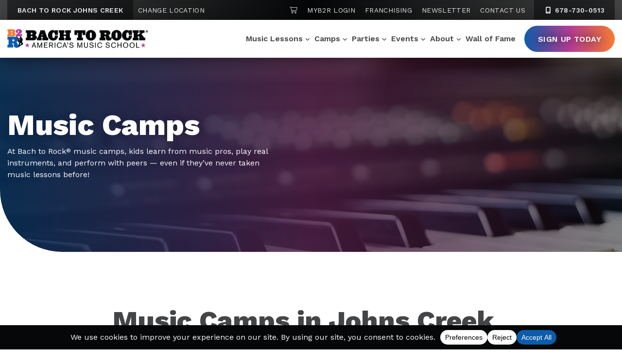

--- FILE ---
content_type: text/html; charset=UTF-8
request_url: https://www.bachtorock.com/johnscreek/music-camps/
body_size: 27491
content:
<!DOCTYPE html>
<html lang="en-US" itemscope itemtype="http://schema.org/WebPage">
<head>
<meta http-equiv="X-UA-Compatible" content="IE=edge">
<meta name="viewport" content="width=device-width, initial-scale=1">
<meta charset="UTF-8">
<link rel="profile" href="http://gmpg.org/xfn/11">
<link href="https://www.bachtorock.com/wp-content/uploads/2022/07/6171dfc90f1354be595304a0_favicon.png" rel="shortcut icon" type="image/x-icon">
<meta name="google-site-verification" content="4QVtLAPzQYu_7DsiSJqf_1PUM1kh86vIqo7WoMB_l3Q" />
<meta name="facebook-domain-verification" content="7fdet0fcap5t9edvba2ptn3y9zox4g" />
<meta name='robots' content='index, follow, max-image-preview:large, max-snippet:-1, max-video-preview:-1' />
	<style>img:is([sizes="auto" i], [sizes^="auto," i]) { contain-intrinsic-size: 3000px 1500px }</style>
	
	<!-- This site is optimized with the Yoast SEO plugin v26.0 - https://yoast.com/wordpress/plugins/seo/ -->
	<title>Music Camps in Johns Creek - Summer, Spring &amp; Winter | Bach to Rock Johns Creek</title>
	<meta name="description" content="At our music camps in Johns Creek, kids learn from music pros and play real instruments with peers — even if they’ve never taken music lessons before!" />
	<link rel="canonical" href="https://www.bachtorock.com/music-camps/" />
	<meta property="og:locale" content="en_US" />
	<meta property="og:type" content="article" />
	<meta property="og:title" content="Music Camps in Johns Creek - Summer, Spring &amp; Winter | Bach to Rock Johns Creek" />
	<meta property="og:description" content="At our music camps in Johns Creek, kids learn from music pros and play real instruments with peers — even if they’ve never taken music lessons before!" />
	<meta property="og:url" content="https://www.bachtorock.com/music-camps/" />
	<meta property="og:site_name" content="Bach to Rock" />
	<meta property="article:modified_time" content="2024-05-10T16:53:34+00:00" />
	<meta name="twitter:card" content="summary_large_image" />
	<meta name="twitter:label1" content="Est. reading time" />
	<meta name="twitter:data1" content="1 minute" />
	<script type="application/ld+json" class="yoast-schema-graph">{"@context":"https://schema.org","@graph":[{"@type":"WebPage","@id":"https://www.bachtorock.com/johnscreek/music-camps/","url":"https://www.bachtorock.com/music-camps/","name":"Music Camps in Johns Creek - Summer, Spring & Winter | Bach to Rock Johns Creek","isPartOf":{"@id":"https://www.bachtorock.com/#website"},"datePublished":"2022-08-01T05:00:00+00:00","dateModified":"2024-05-10T16:53:34+00:00","description":"At our music camps in Johns Creek, kids learn from music pros and play real instruments with peers — even if they’ve never taken music lessons before!","breadcrumb":{"@id":"https://www.bachtorock.com/music-camps/#breadcrumb"},"inLanguage":"en-US","potentialAction":[{"@type":"ReadAction","target":["https://www.bachtorock.com/music-camps/"]}]},{"@type":"BreadcrumbList","@id":"https://www.bachtorock.com/music-camps/#breadcrumb","itemListElement":[{"@type":"ListItem","position":1,"name":"Johns Creek &#8211; Homepage","item":"https://www.bachtorock.com/johnscreek/"},{"@type":"ListItem","position":2,"name":"Johns Creek &#8211; Music Camps"}]},{"@type":"WebSite","@id":"https://www.bachtorock.com/#website","url":"https://www.bachtorock.com/","name":"Bach to Rock","description":"America&#039;s Music School","publisher":{"@id":"https://www.bachtorock.com/#organization"},"potentialAction":[{"@type":"SearchAction","target":{"@type":"EntryPoint","urlTemplate":"https://www.bachtorock.com/?s={search_term_string}"},"query-input":{"@type":"PropertyValueSpecification","valueRequired":true,"valueName":"search_term_string"}}],"inLanguage":"en-US"},{"@type":"Organization","@id":"https://www.bachtorock.com/#organization","name":"Back to Rock","url":"https://www.bachtorock.com/","logo":{"@type":"ImageObject","inLanguage":"en-US","@id":"https://www.bachtorock.com/#/schema/logo/image/","url":"https://www.bachtorock.com/wp-content/uploads/2022/03/logo.png","contentUrl":"https://www.bachtorock.com/wp-content/uploads/2022/03/logo.png","width":400,"height":53,"caption":"Back to Rock"},"image":{"@id":"https://www.bachtorock.com/#/schema/logo/image/"}}]}</script>
	<!-- / Yoast SEO plugin. -->


<link rel='dns-prefetch' href='//kit.fontawesome.com' />
<link rel='dns-prefetch' href='//fonts.googleapis.com' />
<link rel="alternate" type="application/rss+xml" title="Bach to Rock &raquo; Feed" href="https://www.bachtorock.com/feed/" />
<link rel="alternate" type="application/rss+xml" title="Bach to Rock &raquo; Comments Feed" href="https://www.bachtorock.com/comments/feed/" />
<script data-cfasync="false" data-wpfc-render="false">
		(function () {
			window.dataLayer = window.dataLayer || [];function gtag(){dataLayer.push(arguments);}
			
			let preferences = {
				marketing: 1,
				statistics: 1,
			}
			
			// Get preferences directly from cookie
			const value = `; ` + document.cookie;
			const parts = value.split(`; wpconsent_preferences=`);
			if (parts.length === 2) {
				try {
					preferences = JSON.parse(parts.pop().split(';').shift());
				} catch (e) {
					console.error('Error parsing WPConsent preferences:', e);
				}
			}
			
			gtag('consent', 'default', {
				'ad_storage': preferences.marketing ? 'granted' : 'denied',
				'analytics_storage': preferences.statistics ? 'granted' : 'denied',
				'ad_user_data': preferences.marketing ? 'granted' : 'denied',
				'ad_personalization': preferences.marketing ? 'granted' : 'denied',
				'security_storage': 'granted',
				'functionality_storage': 'granted'
			});
		})();
	</script><link rel='stylesheet' id='wp-block-library-css' href='https://www.bachtorock.com/wp-includes/css/dist/block-library/style.min.css' type='text/css' media='all' />
<style id='classic-theme-styles-inline-css' type='text/css'>
/*! This file is auto-generated */
.wp-block-button__link{color:#fff;background-color:#32373c;border-radius:9999px;box-shadow:none;text-decoration:none;padding:calc(.667em + 2px) calc(1.333em + 2px);font-size:1.125em}.wp-block-file__button{background:#32373c;color:#fff;text-decoration:none}
</style>
<style id='global-styles-inline-css' type='text/css'>
:root{--wp--preset--aspect-ratio--square: 1;--wp--preset--aspect-ratio--4-3: 4/3;--wp--preset--aspect-ratio--3-4: 3/4;--wp--preset--aspect-ratio--3-2: 3/2;--wp--preset--aspect-ratio--2-3: 2/3;--wp--preset--aspect-ratio--16-9: 16/9;--wp--preset--aspect-ratio--9-16: 9/16;--wp--preset--color--black: #000000;--wp--preset--color--cyan-bluish-gray: #abb8c3;--wp--preset--color--white: #ffffff;--wp--preset--color--pale-pink: #f78da7;--wp--preset--color--vivid-red: #cf2e2e;--wp--preset--color--luminous-vivid-orange: #ff6900;--wp--preset--color--luminous-vivid-amber: #fcb900;--wp--preset--color--light-green-cyan: #7bdcb5;--wp--preset--color--vivid-green-cyan: #00d084;--wp--preset--color--pale-cyan-blue: #8ed1fc;--wp--preset--color--vivid-cyan-blue: #0693e3;--wp--preset--color--vivid-purple: #9b51e0;--wp--preset--gradient--vivid-cyan-blue-to-vivid-purple: linear-gradient(135deg,rgba(6,147,227,1) 0%,rgb(155,81,224) 100%);--wp--preset--gradient--light-green-cyan-to-vivid-green-cyan: linear-gradient(135deg,rgb(122,220,180) 0%,rgb(0,208,130) 100%);--wp--preset--gradient--luminous-vivid-amber-to-luminous-vivid-orange: linear-gradient(135deg,rgba(252,185,0,1) 0%,rgba(255,105,0,1) 100%);--wp--preset--gradient--luminous-vivid-orange-to-vivid-red: linear-gradient(135deg,rgba(255,105,0,1) 0%,rgb(207,46,46) 100%);--wp--preset--gradient--very-light-gray-to-cyan-bluish-gray: linear-gradient(135deg,rgb(238,238,238) 0%,rgb(169,184,195) 100%);--wp--preset--gradient--cool-to-warm-spectrum: linear-gradient(135deg,rgb(74,234,220) 0%,rgb(151,120,209) 20%,rgb(207,42,186) 40%,rgb(238,44,130) 60%,rgb(251,105,98) 80%,rgb(254,248,76) 100%);--wp--preset--gradient--blush-light-purple: linear-gradient(135deg,rgb(255,206,236) 0%,rgb(152,150,240) 100%);--wp--preset--gradient--blush-bordeaux: linear-gradient(135deg,rgb(254,205,165) 0%,rgb(254,45,45) 50%,rgb(107,0,62) 100%);--wp--preset--gradient--luminous-dusk: linear-gradient(135deg,rgb(255,203,112) 0%,rgb(199,81,192) 50%,rgb(65,88,208) 100%);--wp--preset--gradient--pale-ocean: linear-gradient(135deg,rgb(255,245,203) 0%,rgb(182,227,212) 50%,rgb(51,167,181) 100%);--wp--preset--gradient--electric-grass: linear-gradient(135deg,rgb(202,248,128) 0%,rgb(113,206,126) 100%);--wp--preset--gradient--midnight: linear-gradient(135deg,rgb(2,3,129) 0%,rgb(40,116,252) 100%);--wp--preset--font-size--small: 13px;--wp--preset--font-size--medium: 20px;--wp--preset--font-size--large: 36px;--wp--preset--font-size--x-large: 42px;--wp--preset--spacing--20: 0.44rem;--wp--preset--spacing--30: 0.67rem;--wp--preset--spacing--40: 1rem;--wp--preset--spacing--50: 1.5rem;--wp--preset--spacing--60: 2.25rem;--wp--preset--spacing--70: 3.38rem;--wp--preset--spacing--80: 5.06rem;--wp--preset--shadow--natural: 6px 6px 9px rgba(0, 0, 0, 0.2);--wp--preset--shadow--deep: 12px 12px 50px rgba(0, 0, 0, 0.4);--wp--preset--shadow--sharp: 6px 6px 0px rgba(0, 0, 0, 0.2);--wp--preset--shadow--outlined: 6px 6px 0px -3px rgba(255, 255, 255, 1), 6px 6px rgba(0, 0, 0, 1);--wp--preset--shadow--crisp: 6px 6px 0px rgba(0, 0, 0, 1);}:where(.is-layout-flex){gap: 0.5em;}:where(.is-layout-grid){gap: 0.5em;}body .is-layout-flex{display: flex;}.is-layout-flex{flex-wrap: wrap;align-items: center;}.is-layout-flex > :is(*, div){margin: 0;}body .is-layout-grid{display: grid;}.is-layout-grid > :is(*, div){margin: 0;}:where(.wp-block-columns.is-layout-flex){gap: 2em;}:where(.wp-block-columns.is-layout-grid){gap: 2em;}:where(.wp-block-post-template.is-layout-flex){gap: 1.25em;}:where(.wp-block-post-template.is-layout-grid){gap: 1.25em;}.has-black-color{color: var(--wp--preset--color--black) !important;}.has-cyan-bluish-gray-color{color: var(--wp--preset--color--cyan-bluish-gray) !important;}.has-white-color{color: var(--wp--preset--color--white) !important;}.has-pale-pink-color{color: var(--wp--preset--color--pale-pink) !important;}.has-vivid-red-color{color: var(--wp--preset--color--vivid-red) !important;}.has-luminous-vivid-orange-color{color: var(--wp--preset--color--luminous-vivid-orange) !important;}.has-luminous-vivid-amber-color{color: var(--wp--preset--color--luminous-vivid-amber) !important;}.has-light-green-cyan-color{color: var(--wp--preset--color--light-green-cyan) !important;}.has-vivid-green-cyan-color{color: var(--wp--preset--color--vivid-green-cyan) !important;}.has-pale-cyan-blue-color{color: var(--wp--preset--color--pale-cyan-blue) !important;}.has-vivid-cyan-blue-color{color: var(--wp--preset--color--vivid-cyan-blue) !important;}.has-vivid-purple-color{color: var(--wp--preset--color--vivid-purple) !important;}.has-black-background-color{background-color: var(--wp--preset--color--black) !important;}.has-cyan-bluish-gray-background-color{background-color: var(--wp--preset--color--cyan-bluish-gray) !important;}.has-white-background-color{background-color: var(--wp--preset--color--white) !important;}.has-pale-pink-background-color{background-color: var(--wp--preset--color--pale-pink) !important;}.has-vivid-red-background-color{background-color: var(--wp--preset--color--vivid-red) !important;}.has-luminous-vivid-orange-background-color{background-color: var(--wp--preset--color--luminous-vivid-orange) !important;}.has-luminous-vivid-amber-background-color{background-color: var(--wp--preset--color--luminous-vivid-amber) !important;}.has-light-green-cyan-background-color{background-color: var(--wp--preset--color--light-green-cyan) !important;}.has-vivid-green-cyan-background-color{background-color: var(--wp--preset--color--vivid-green-cyan) !important;}.has-pale-cyan-blue-background-color{background-color: var(--wp--preset--color--pale-cyan-blue) !important;}.has-vivid-cyan-blue-background-color{background-color: var(--wp--preset--color--vivid-cyan-blue) !important;}.has-vivid-purple-background-color{background-color: var(--wp--preset--color--vivid-purple) !important;}.has-black-border-color{border-color: var(--wp--preset--color--black) !important;}.has-cyan-bluish-gray-border-color{border-color: var(--wp--preset--color--cyan-bluish-gray) !important;}.has-white-border-color{border-color: var(--wp--preset--color--white) !important;}.has-pale-pink-border-color{border-color: var(--wp--preset--color--pale-pink) !important;}.has-vivid-red-border-color{border-color: var(--wp--preset--color--vivid-red) !important;}.has-luminous-vivid-orange-border-color{border-color: var(--wp--preset--color--luminous-vivid-orange) !important;}.has-luminous-vivid-amber-border-color{border-color: var(--wp--preset--color--luminous-vivid-amber) !important;}.has-light-green-cyan-border-color{border-color: var(--wp--preset--color--light-green-cyan) !important;}.has-vivid-green-cyan-border-color{border-color: var(--wp--preset--color--vivid-green-cyan) !important;}.has-pale-cyan-blue-border-color{border-color: var(--wp--preset--color--pale-cyan-blue) !important;}.has-vivid-cyan-blue-border-color{border-color: var(--wp--preset--color--vivid-cyan-blue) !important;}.has-vivid-purple-border-color{border-color: var(--wp--preset--color--vivid-purple) !important;}.has-vivid-cyan-blue-to-vivid-purple-gradient-background{background: var(--wp--preset--gradient--vivid-cyan-blue-to-vivid-purple) !important;}.has-light-green-cyan-to-vivid-green-cyan-gradient-background{background: var(--wp--preset--gradient--light-green-cyan-to-vivid-green-cyan) !important;}.has-luminous-vivid-amber-to-luminous-vivid-orange-gradient-background{background: var(--wp--preset--gradient--luminous-vivid-amber-to-luminous-vivid-orange) !important;}.has-luminous-vivid-orange-to-vivid-red-gradient-background{background: var(--wp--preset--gradient--luminous-vivid-orange-to-vivid-red) !important;}.has-very-light-gray-to-cyan-bluish-gray-gradient-background{background: var(--wp--preset--gradient--very-light-gray-to-cyan-bluish-gray) !important;}.has-cool-to-warm-spectrum-gradient-background{background: var(--wp--preset--gradient--cool-to-warm-spectrum) !important;}.has-blush-light-purple-gradient-background{background: var(--wp--preset--gradient--blush-light-purple) !important;}.has-blush-bordeaux-gradient-background{background: var(--wp--preset--gradient--blush-bordeaux) !important;}.has-luminous-dusk-gradient-background{background: var(--wp--preset--gradient--luminous-dusk) !important;}.has-pale-ocean-gradient-background{background: var(--wp--preset--gradient--pale-ocean) !important;}.has-electric-grass-gradient-background{background: var(--wp--preset--gradient--electric-grass) !important;}.has-midnight-gradient-background{background: var(--wp--preset--gradient--midnight) !important;}.has-small-font-size{font-size: var(--wp--preset--font-size--small) !important;}.has-medium-font-size{font-size: var(--wp--preset--font-size--medium) !important;}.has-large-font-size{font-size: var(--wp--preset--font-size--large) !important;}.has-x-large-font-size{font-size: var(--wp--preset--font-size--x-large) !important;}
:where(.wp-block-post-template.is-layout-flex){gap: 1.25em;}:where(.wp-block-post-template.is-layout-grid){gap: 1.25em;}
:where(.wp-block-columns.is-layout-flex){gap: 2em;}:where(.wp-block-columns.is-layout-grid){gap: 2em;}
:root :where(.wp-block-pullquote){font-size: 1.5em;line-height: 1.6;}
</style>
<link rel='stylesheet' id='it_epoll_core-css' href='https://www.bachtorock.com/wp-content/plugins/epoll-wp-voting/assets/css/epoll-core.css' type='text/css' media='all' />
<link rel='stylesheet' id='it_epoll_style-css' href='https://www.bachtorock.com/wp-content/plugins/epoll-wp-voting/assets/css/it_epoll_frontendv3.css' type='text/css' media='all' />
<link rel='stylesheet' id='it_epoll_opinion_style-css' href='https://www.bachtorock.com/wp-content/plugins/epoll-wp-voting/assets/css/theme/it_epoll_opinion_fontendv3.css' type='text/css' media='all' />
<link rel='stylesheet' id='googlefonts-css' href='//fonts.googleapis.com/css2?family=Work+Sans%3Awght%40300%3B400%3B500%3B600%3B700%3B800&#038;display=swap' type='text/css' media='all' />
<link rel='stylesheet' id='vendor-css-css' href='https://www.bachtorock.com/wp-content/themes/bach2rock/css/vendor.min.css' type='text/css' media='all' />
<link rel='stylesheet' id='theme-css-css' href='https://www.bachtorock.com/wp-content/themes/bach2rock/css/style.min.css' type='text/css' media='all' />
<link rel='stylesheet' id='tablepress-default-css' href='https://www.bachtorock.com/wp-content/tablepress-combined.min.css' type='text/css' media='all' />
<script type="text/javascript" src="https://www.bachtorock.com/wp-includes/js/jquery/jquery.min.js" id="jquery-core-js"></script>
<script type="text/javascript" src="https://www.bachtorock.com/wp-includes/js/jquery/jquery-migrate.min.js" id="jquery-migrate-js"></script>
<script type="text/javascript" src="https://www.bachtorock.com/wp-content/plugins/epoll-wp-voting/backend/addons/default/assets/js/jquery.validate.min.js" id="it_epoll_validetta_script-js"></script>
<script type="text/javascript" id="it_epoll_common_js-js-extra">
/* <![CDATA[ */
var it_epoll_ajax_obj = {"ajax_url":"https:\/\/www.bachtorock.com\/wp-admin\/admin-ajax.php"};
/* ]]> */
</script>
<script type="text/javascript" src="https://www.bachtorock.com/wp-content/plugins/epoll-wp-voting/backend/addons/default/assets/js/it_epoll_common.js" id="it_epoll_common_js-js"></script>
<script type="text/javascript" src="https://www.bachtorock.com/wp-content/plugins/epoll-wp-voting/backend/addons/default/assets/js/it_epoll_opinion_voting.js" id="it_epoll_opinion_voting_js-js"></script>
<script type="text/javascript" src="https://www.bachtorock.com/wp-content/plugins/epoll-wp-voting/backend/addons/default/assets/js/it_epoll_poll_voting.js" id="it_epoll_poll_voting_js-js"></script>
<link rel="https://api.w.org/" href="https://www.bachtorock.com/wp-json/" /><link rel="alternate" title="JSON" type="application/json" href="https://www.bachtorock.com/wp-json/wp/v2/pages/17519" /><link rel="EditURI" type="application/rsd+xml" title="RSD" href="https://www.bachtorock.com/xmlrpc.php?rsd" />
<link rel='shortlink' href='https://www.bachtorock.com/?p=17519' />
<link rel="alternate" title="oEmbed (JSON)" type="application/json+oembed" href="https://www.bachtorock.com/wp-json/oembed/1.0/embed?url=https%3A%2F%2Fwww.bachtorock.com%2Fjohnscreek%2Fmusic-camps%2F" />
<link rel="alternate" title="oEmbed (XML)" type="text/xml+oembed" href="https://www.bachtorock.com/wp-json/oembed/1.0/embed?url=https%3A%2F%2Fwww.bachtorock.com%2Fjohnscreek%2Fmusic-camps%2F&#038;format=xml" />
<link rel="icon" href="https://www.bachtorock.com/wp-content/uploads/2022/05/favicon-150x150.png" sizes="32x32" />
<link rel="icon" href="https://www.bachtorock.com/wp-content/uploads/2022/05/favicon.png" sizes="192x192" />
<link rel="apple-touch-icon" href="https://www.bachtorock.com/wp-content/uploads/2022/05/favicon.png" />
<meta name="msapplication-TileImage" content="https://www.bachtorock.com/wp-content/uploads/2022/05/favicon.png" />
		<style type="text/css" id="wp-custom-css">
			/* embed fixes */
.youtube-container {
    position: relative;
    width: 100%;
    height: 0;
    padding-bottom: 56.25%;
}
.youtube-video {
    position: absolute;
    top: 0;
    left: 0;
    width: 100%;
    height: 100%;
}

/* asterisk colors */
.sidebar-callout-box .gform-theme--framework .gform_required_legend .gfield_required,
.sidebar-callout-box .gfield_required_asterisk {
    color: #fff;
}

/* table plug in styles */
.tablepress .row-1 th {
	border: 1px #050708bf solid !important;
}

.tablepress td.column-1 {
	border-left: 1px solid #050708bf !important;
}

.tablepress td {
	border-right: 1px solid #050708bf !important;
}

#tablepress-7 tr.row-19 {
	border-bottom: 1px solid #050708bf !important;
}

#tablepress-7 tr.row-20.even {
	display: none;
}

#tablepress-6 tr.row-76 {
	border-bottom: 1px solid #050708bf !important;
}

#tablepress-5 tr.row-2 {
	border-bottom: 1px solid #050708bf !important;
}

#tablepress-6 tr:nth-child(5n+6) {
    border-top: 2px solid #050708bf; 
}
		</style>
		
<!-- Qiigo Google Tag Manager -->
<script>(function(w,d,s,l,i){w[l]=w[l]||[];w[l].push({'gtm.start':
new Date().getTime(),event:'gtm.js'});var f=d.getElementsByTagName(s)[0],
j=d.createElement(s),dl=l!='dataLayer'?'&l='+l:'';j.async=true;j.src=
'https://www.googletagmanager.com/gtm.js?id='+i+dl;f.parentNode.insertBefore(j,f);
})(window,document,'script','dataLayer','GTM-WT4TN4D');</script>
<!-- End Google Tag Manager -->


<style>.metalocator .results nav {z-index: 999;}

.form-fields .form-group.full-width-form-field-wrap input {
  min-width:200px;
  min-height:30px;
}


form#submitForm {flex-direction: column;}
.form-row {width:100%;}

/* Cookie Policy table formatting */
@media (max-width: 767px) {
	.wpconsent-cookie-policy-table td:first-child {
		overflow-wrap: anywhere;
	}
}
.wpconsent-cookie-policy-table td, .wpconsent-cookie-policy-table th {
    border-top: 1px solid #ccc;
    padding: 10px 20px 10px 0px;
    font-size: 14px;
}
.wpconsent-cookie-policy-table td {
    font-weight: 500;
}
.wpconsent-cookie-policy-table td:last-child {
    padding-right: 0px;
}
.wpconsent-cookie-policy-table th {
    border-bottom: 2px solid #ccc;
}
.wpconsent-cookie-policy-table {
    border-bottom: 1px solid #ccc;
    margin-top: 20px;
    margin-bottom: 40px;
    width: 100%;
}
.app-nav {
    z-index: 9999 !important;
  }</style><meta name="google-site-verification" content="4QVtLAPzQYu_7DsiSJqf_1PUM1kh86vIqo7WoMB_l3Q" />

<meta name="facebook-domain-verification" content="na5tid9bnqb69dv82f0jzgqc2if0q6" />
  

</head>



<body class="wp-singular page-template page-template-templates page-template-main-service page-template-templatesmain-service-php page page-id-17519 page-child parent-pageid-2988 wp-theme-bach2rock  johnscreek">

<!-- Qiigo Google Tag Manager (noscript) -->
<noscript><iframe src="https://www.googletagmanager.com/ns.html?id=GTM-WT4TN4D"
height="0" width="0" style="display:none;visibility:hidden"></iframe></noscript>
<!-- End Google Tag Manager (noscript) -->



<div id="page" class="site d-block w-100">
	<a class="skip-link screen-reader-text sr-only" href="#content">Skip to content</a>
	<!--[if lte IE 9]>
	<p class="browsehappy">You are using an <strong>outdated</strong> browser. Please <a href="http://browsehappy.com/" >upgrade your browser</a> to improve your experience.</p>
	<![endif]-->

	
<nav class="top-navigation location-nav d-none d-xl-block">
    <div class="container">
        <div class="row">
            <div class="col-5 menu-col location-col">
                <div class="location-wrap">
                    <ul class="menu location-menu">
                        <li class="menu-item menu-location">Bach to Rock Johns Creek</li>
                        <li class="menu-item"><a href="https://www.bachtorock.com/locations/" class="change-location">Change Location</a></li>
                    </ul>

                </div>
            </div>
            <div class="col-7 menu-col nav-col">
                <div class="menu-top-nav-container">
                    <ul id="menu-top-nav" class="menu">
                        <li class="menu-item"><a href="https://www.bachtorock.com/johnscreek/sign-up/cart/"><span class="sr-only">Shopping Cart</span><i class="fa-light fa-cart-shopping"></i></a></li>
                        <li class="menu-item"><a href="https://online.bachtorock.com/login/">MyB2R Login</a></li>
                        <li class="menu-item"><a href="/franchise/" >Franchising</a></li>
                        <li class="menu-item"><a href="https://www.bachtorock.com/johnscreek/newsletter/">Newsletter</a></li>
                        <li class="menu-item"><a href="https://www.bachtorock.com/johnscreek/contact/">Contact Us</a></li>
                    </ul>
                </div>
                <div class="phone-wrap">
                    <a class="menu-phone d-xl-inline-block" href="tel:678-730-0513" aria-label="6 7 8.  7 3 0.  0 5 1 3"><i class="fa-fw fas fa-mobile-alt" aria-hidden="true"></i> 678-730-0513</a>
                </div>
            </div>
        </div>
    </div>
</nav>
<header class="section-nav d-block section-nav-locations">
	<div class="container">
        <div class="row">
            <div class="site-branding">
                <a class="logo" href="https://www.bachtorock.com/johnscreek/" title="Bach to Rock" rel="home">
                    <img class="img-fluid" src="https://www.bachtorock.com/wp-content/themes/bach2rock/images/logo.png" alt="Bach to Rock" />
                </a>
            </div>
            <div class="site-navigation-wrapper">
                <nav class="site-navigation">

                                            <div class="johnscreek dynamic main-nav d-none d-xl-block"><ul id="menu-johnscreek-primary" class="menu"><li id="menu-item-9610" class="mega-parent menu-item menu-item-type-custom menu-item-object-custom menu-item-has-children menu-item-9610"><a href="/johnscreek/music-lessons/">Music Lessons</a>
<ul class='sub-menu'><div class='mega-container'><div class='mega-wrapper'>
	<li id="menu-item-9611" class="mega-col featured-col menu-item menu-item-type-custom menu-item-object-custom menu-item-has-children menu-item-9611"><a>Featured Col</a>
	<ul class='sub-menu'><div class='mega-container'><div class='mega-wrapper'>
		<li id="menu-item-9612" class="menu-item menu-item-type-custom menu-item-object-custom menu-item-9612"><a href="/johnscreek/join-a-band/">Join a Band</a></li>
		<li id="menu-item-9613" class="menu-item menu-item-type-custom menu-item-object-custom menu-item-9613"><a href="/johnscreek/glee-lessons/">Glee Club</a></li>
		<li id="menu-item-9614" class="menu-item menu-item-type-custom menu-item-object-custom menu-item-9614"><a href="/johnscreek/piano-lessons/">Piano &#038; Keyboard</a></li>
		<li id="menu-item-9615" class="menu-item menu-item-type-custom menu-item-object-custom menu-item-9615"><a href="/johnscreek/guitar-lessons/">Guitar</a></li>
		<li id="menu-item-9616" class="menu-item menu-item-type-custom menu-item-object-custom menu-item-9616"><a href="/johnscreek/bass-lessons/">Bass Guitar</a></li>
		<li id="menu-item-9617" class="menu-item menu-item-type-custom menu-item-object-custom menu-item-9617"><a href="/johnscreek/ukulele-lessons/">Ukulele</a></li>
		<li id="menu-item-9618" class="menu-item menu-item-type-custom menu-item-object-custom menu-item-9618"><a href="/johnscreek/drum-lessons/">Drums</a></li>
		<li id="menu-item-9619" class="menu-item menu-item-type-custom menu-item-object-custom menu-item-9619"><a href="/johnscreek/singing-lessons/">Voice</a></li>
		<li id="menu-item-9620" class="menu-item menu-item-type-custom menu-item-object-custom menu-item-9620"><a href="/johnscreek/brass-lessons/">Brass</a></li>
		<li id="menu-item-9621" class="menu-item menu-item-type-custom menu-item-object-custom menu-item-9621"><a href="/johnscreek/string-lessons/">Strings</a></li>
		<li id="menu-item-9622" class="menu-item menu-item-type-custom menu-item-object-custom menu-item-9622"><a href="/johnscreek/woodwind-lessons/">Woodwinds</a></li>
		<li id="menu-item-9623" class="menu-item menu-item-type-custom menu-item-object-custom menu-item-9623"><a href="/johnscreek/songwriting-classes/">Songwriting</a></li>
	</div></div></ul>
</li>
	<li id="menu-item-9624" class="mega-col menu-item menu-item-type-custom menu-item-object-custom menu-item-has-children menu-item-9624"><a href="#">Col</a>
	<ul class='sub-menu'><div class='mega-container'><div class='mega-wrapper'>
		<li id="menu-item-9625" class="mega-menu-heading menu-item menu-item-type-custom menu-item-object-custom menu-item-9625"><a href="#">By Age</a></li>
		<li id="menu-item-9626" class="menu-item menu-item-type-custom menu-item-object-custom menu-item-9626"><a href="/johnscreek/baby-toddler-music-classes/">Toddler (Ages 1-3)</a></li>
		<li id="menu-item-9627" class="menu-item menu-item-type-custom menu-item-object-custom menu-item-9627"><a href="/johnscreek/preschool-music-classes/">Preschool (Ages 3-5)</a></li>
		<li id="menu-item-9628" class="menu-item menu-item-type-custom menu-item-object-custom menu-item-9628"><a href="/johnscreek/music-lessons-for-kids/">Child (Ages 5-7)</a></li>
		<li id="menu-item-9629" class="menu-item menu-item-type-custom menu-item-object-custom menu-item-9629"><a href="/johnscreek/youth-music-lessons/">Youth (Ages 7+)</a></li>
		<li id="menu-item-9630" class="menu-item menu-item-type-custom menu-item-object-custom menu-item-9630"><a href="/johnscreek/adult-music-lessons/">Adults</a></li>
		<li id="menu-item-9631" class="mega-menu-heading menu-item menu-item-type-custom menu-item-object-custom menu-item-9631"><a href="#">By Type</a></li>
		<li id="menu-item-9632" class="menu-item menu-item-type-custom menu-item-object-custom menu-item-9632"><a href="/johnscreek/private-music-lessons/">Private</a></li>
		<li id="menu-item-9633" class="menu-item menu-item-type-custom menu-item-object-custom menu-item-9633"><a href="/johnscreek/group-music-lessons/">Group</a></li>
		<li id="menu-item-9634" class="menu-item menu-item-type-custom menu-item-object-custom menu-item-9634"><a href="/johnscreek/in-person-music-lessons/">In-Person</a></li>
		<li id="menu-item-9635" class="menu-item menu-item-type-custom menu-item-object-custom menu-item-9635"><a href="/johnscreek/online-music-lessons/">Online</a></li>
	</div></div></ul>
</li>
	<li id="menu-item-9636" class="mega-col menu-item menu-item-type-custom menu-item-object-custom menu-item-has-children menu-item-9636"><a href="#">Col</a>
	<ul class='sub-menu'><div class='mega-container'><div class='mega-wrapper'>
		<li id="menu-item-9637" class="mega-menu-heading menu-item menu-item-type-custom menu-item-object-custom menu-item-9637"><a href="#">Beginner Classes</a></li>
		<li id="menu-item-9638" class="menu-item menu-item-type-custom menu-item-object-custom menu-item-9638"><a href="/johnscreek/beginner-piano-lessons/">Piano 101</a></li>
		<li id="menu-item-9639" class="menu-item menu-item-type-custom menu-item-object-custom menu-item-9639"><a href="/johnscreek/beginner-guitar-lessons/">Guitar 101</a></li>
		<li id="menu-item-9640" class="menu-item menu-item-type-custom menu-item-object-custom menu-item-9640"><a href="/johnscreek/beginner-ukulele-lessons/">Ukulele 101</a></li>
		<li id="menu-item-9641" class="menu-item menu-item-type-custom menu-item-object-custom menu-item-9641"><a href="/johnscreek/beginner-drum-lessons/">Drums 101</a></li>
		<li id="menu-item-9642" class="menu-item menu-item-type-custom menu-item-object-custom menu-item-9642"><a href="/johnscreek/beginner-singing-lessons/">Voice 101</a></li>
		<li id="menu-item-9643" class="menu-item menu-item-type-custom menu-item-object-custom menu-item-9643"><a href="/johnscreek/songwriting-classes/">Songwriting 101</a></li>
		<li id="menu-item-9644" class="menu-item menu-item-type-custom menu-item-object-custom menu-item-9644"><a href="/johnscreek/beginner-dj-lessons/">Beat Making 101</a></li>
	</div></div></ul>
</li>
	<li id="menu-item-9645" class="mega-col menu-item menu-item-type-custom menu-item-object-custom menu-item-has-children menu-item-9645"><a href="#">Col</a>
	<ul class='sub-menu'><div class='mega-container'><div class='mega-wrapper'>
		<li id="menu-item-9646" class="mega-menu-heading menu-item menu-item-type-custom menu-item-object-custom menu-item-9646"><a href="#">Programs</a></li>
		<li id="menu-item-9647" class="menu-item menu-item-type-custom menu-item-object-custom menu-item-9647"><a href="/johnscreek/baby-toddler-music-classes/">Rock n Roll (Ages 1-3)</a></li>
		<li id="menu-item-9648" class="menu-item menu-item-type-custom menu-item-object-custom menu-item-9648"><a href="/johnscreek/preschool-music-classes/">Rock City (Ages 3-5)</a></li>
		<li id="menu-item-9649" class="menu-item menu-item-type-custom menu-item-object-custom menu-item-9649"><a href="/johnscreek/piano-lessons-for-kids/">Kids n Keys (Ages 5-7)</a></li>
		<li id="menu-item-49549" class="menu-item menu-item-type-custom menu-item-object-custom menu-item-49549"><a href="https://www.bachtorock.com/johnscreek/themed-workshops/">Themed Workshops (Ages 6+)</a></li>
		<li id="menu-item-9650" class="menu-item menu-item-type-custom menu-item-object-custom menu-item-9650"><a href="/johnscreek/music-education-for-kids/">Fun with Music (Ages 6-7)</a></li>
		<li id="menu-item-9651" class="menu-item menu-item-type-custom menu-item-object-custom menu-item-9651"><a href="/johnscreek/join-a-band/">Join a Band (Ages 7+)</a></li>
		<li id="menu-item-9652" class="menu-item menu-item-type-custom menu-item-object-custom menu-item-9652"><a href="/johnscreek/glee-lessons/">Glee Club (Ages 7+)</a></li>
	</div></div></ul>
</li>
</div></div></ul>
</li>
<li id="menu-item-9653" class="menu-item menu-item-type-custom menu-item-object-custom current-menu-item menu-item-has-children menu-item-9653"><a href="/johnscreek/music-camps/" aria-current="page">Camps</a>
<ul class='sub-menu'><div class='mega-container'><div class='mega-wrapper'>
	<li id="menu-item-9654" class="menu-item menu-item-type-custom menu-item-object-custom menu-item-9654"><a href="/johnscreek/music-camps-for-kids/">Rock City (Ages 4-6)</a></li>
	<li id="menu-item-9655" class="menu-item menu-item-type-custom menu-item-object-custom menu-item-9655"><a href="/johnscreek/band-camps/">Rock Band (Ages 7+)</a></li>
	<li id="menu-item-9656" class="menu-item menu-item-type-custom menu-item-object-custom menu-item-9656"><a href="/johnscreek/singing-camps/">Glee Club (Ages 7+)</a></li>
	<li id="menu-item-9657" class="menu-item menu-item-type-custom menu-item-object-custom menu-item-9657"><a href="/johnscreek/record-a-demo-camp/">Record a Demo (Ages 7+)</a></li>
	<li id="menu-item-9658" class="menu-item menu-item-type-custom menu-item-object-custom menu-item-9658"><a href="/johnscreek/music-production-camps/">Beat Making (Ages 8+)</a></li>
	<li id="menu-item-9659" class="menu-item menu-item-type-custom menu-item-object-custom menu-item-9659"><a href="/johnscreek/music-recording-camp/">Recording Arts (Ages 10+)</a></li>
</div></div></ul>
</li>
<li id="menu-item-9661" class="menu-item menu-item-type-custom menu-item-object-custom menu-item-has-children menu-item-9661"><a href="/johnscreek/music-parties/">Parties</a>
<ul class='sub-menu'><div class='mega-container'><div class='mega-wrapper'>
	<li id="menu-item-9662" class="menu-item menu-item-type-custom menu-item-object-custom menu-item-9662"><a href="/johnscreek/birthday-parties-for-kids/">Rock City Birthday (Ages 4-6)</a></li>
	<li id="menu-item-9663" class="menu-item menu-item-type-custom menu-item-object-custom menu-item-9663"><a href="/johnscreek/karaoke-birthday-party/">Karaoke Birthday (Ages 6+)</a></li>
	<li id="menu-item-9664" class="menu-item menu-item-type-custom menu-item-object-custom menu-item-9664"><a href="/johnscreek/rock-band-birthday-party/">Rock Birthday (Ages 7+)</a></li>
	<li id="menu-item-9665" class="menu-item menu-item-type-custom menu-item-object-custom menu-item-9665"><a href="/johnscreek/corporate-parties/">Corporate Parties</a></li>
	<li id="menu-item-9666" class="featured menu-item menu-item-type-custom menu-item-object-custom menu-item-9666"><a href="/johnscreek/party-songlist/">Party Songlist</a></li>
</div></div></ul>
</li>
<li id="menu-item-9667" class="hide-sticky menu-item menu-item-type-custom menu-item-object-custom menu-item-has-children menu-item-9667"><a href="/johnscreek/events/">Events</a>
<ul class='sub-menu'><div class='mega-container'><div class='mega-wrapper'>
	<li id="menu-item-9668" class="menu-item menu-item-type-custom menu-item-object-custom menu-item-9668"><a href="/johnscreek/battle-of-the-bands/">Battle of the Bands</a></li>
	<li id="menu-item-9669" class="menu-item menu-item-type-custom menu-item-object-custom menu-item-9669"><a href="/johnscreek/music-showcase/">Music Showcase</a></li>
	<li id="menu-item-9670" class="menu-item menu-item-type-custom menu-item-object-custom menu-item-9670"><a href="/johnscreek/bachapalooza/">Bachapalooza</a></li>
</div></div></ul>
</li>
<li id="menu-item-9671" class="hide-sticky menu-item menu-item-type-custom menu-item-object-custom menu-item-has-children menu-item-9671"><a href="/johnscreek/about/">About</a>
<ul class='sub-menu'><div class='mega-container'><div class='mega-wrapper'>
	<li id="menu-item-9672" class="menu-item menu-item-type-custom menu-item-object-custom menu-item-9672"><a href="/johnscreek/myb2r/">MyB2R</a></li>
	<li id="menu-item-43984" class="menu-item menu-item-type-custom menu-item-object-custom menu-item-43984"><a href="/johnscreek/rewards/">Rewards</a></li>
	<li id="menu-item-9673" class="menu-item menu-item-type-custom menu-item-object-custom menu-item-9673"><a href="/johnscreek/music-education/">Our Method</a></li>
	<li id="menu-item-9674" class="menu-item menu-item-type-custom menu-item-object-custom menu-item-9674"><a href="/johnscreek/reviews-testimonials/">Testimonials</a></li>
	<li id="menu-item-9675" class="menu-item menu-item-type-custom menu-item-object-custom menu-item-9675"><a href="/johnscreek/music-teachers/">Staff &#038; Teachers</a></li>
	<li id="menu-item-9676" class="menu-item menu-item-type-custom menu-item-object-custom menu-item-9676"><a href="/johnscreek/friends-of-b2r/">Friends of B2R</a></li>
	<li id="menu-item-9677" class="menu-item menu-item-type-custom menu-item-object-custom menu-item-9677"><a href="/johnscreek/school-policies/">School Policies</a></li>
	<li id="menu-item-9678" class="menu-item menu-item-type-custom menu-item-object-custom menu-item-9678"><a href="/johnscreek/music-teacher-jobs/">Careers</a></li>
	<li id="menu-item-9679" class="menu-item menu-item-type-custom menu-item-object-custom menu-item-9679"><a href="/johnscreek/original-music/">Original Music</a></li>
	<li id="menu-item-9680" class="menu-item menu-item-type-custom menu-item-object-custom menu-item-9680"><a href="/johnscreek/blog/">News &#038; Blog</a></li>
	<li id="menu-item-9681" class="menu-item menu-item-type-custom menu-item-object-custom menu-item-9681"><a href="/johnscreek/tour/">Tour</a></li>
	<li id="menu-item-9682" class="menu-item menu-item-type-custom menu-item-object-custom menu-item-9682"><a href="/johnscreek/rent-a-recording-studio/">Recording Studios</a></li>
	<li id="menu-item-9683" class="featured menu-item menu-item-type-custom menu-item-object-custom menu-item-9683"><a href="/johnscreek/music-lessons-gift-certificate/">Gift Certificates</a></li>
</div></div></ul>
</li>
<li id="menu-item-9684" class="hide-sticky menu-item menu-item-type-custom menu-item-object-custom menu-item-9684"><a href="/johnscreek/wall-of-fame/">Wall of Fame</a></li>
</ul></div>                                        
                                            <a class="btn btn-primary menu-btn" href="/johnscreek/sign-up/">Sign Up Today</a>
                    
                    <a class="menu-phone d-xl-none" href="tel:6787300513"><i class="fa-fw fas fa-mobile-alt" aria-hidden="true"></i><span class="sr-only">678-730-0513</span></a>
                    <a class="menu-toggle d-xl-none mburger mburger--tornado" href="#mmenu"><span class="sr-only">Open mobile menu</span><b></b><b></b><b></b></a>
                </nav>
            </div>
        </div>
    </div>

</header><!-- #masthead -->
<div class="hero internal-hero section-banner" style="background-position: center bottom; background-image: linear-gradient(180deg, rgba(5, 7, 8, 0.5), rgba(5, 7, 8, 0.5)), linear-gradient(90deg, rgba(13, 92, 171, 0.85), rgba(182, 62, 151, 0.7) 50%, transparent), url(https://www.bachtorock.com/wp-content/uploads/2022/07/61a8eba91d37c6172064aaec_bigstock-Music-Background-Black-And-Wh-395658110-web.jpg);">
    <div class="container">
        <div class="row flip-on-tablet">
            <div class="col col-lg-6">
                <div class="hero-content internal-page-hero-content">
                                        <div class="h2 white hero-heading no-margin add-shadow for-internal-pages">Music Camps</div>                    <p class="white">At Bach to Rock<sup>®</sup> music camps, kids learn from music pros, play real instruments, and perform with peers — even if they’ve never taken music lessons before!<br></p>
                </div>
            </div>
        </div>
    </div>
</div>

	 
	<div id="content" class="site-content internal-page-content extra-padding-bottom wf-section ">
	
	<!-- this code is for the loading animation for online registration pages-->

<style>
  
.overlay{
    display: none;
    position: fixed;
    width: 100%;
    height: 100%;
    top: 0;
    left: 0;
    z-index: 1999;
    background: rgba(233,233,233,0.5);
}
/* Turn off scrollbar when body element has the loading class */
body.loading{
    overflow: hidden;   
}
/* Make spinner image visible when body element has the loading class */
body.loading .overlay{
    display: block;
}
  

div.spinner {
  display: block;
  position: relative;
  left: 50%;
  top: 50%;
  width: 66px;
  height: 66px;
  margin: -33px 0 0 -33px;
}

.loader-7 .line {
  width: 8px;
  position: absolute;
  border-radius: 5px;
  bottom: 0;  
}

.loader-7 .line1 {
  left: 0;
  -webkit-animation: line-grow 0.5s ease alternate infinite;
  animation: line-grow 0.5s ease alternate infinite;
  background: -webkit-linear-gradient(top,#ec9c71, #ef793a);
  background: linear-gradient(to bottom, #ec9c71, #ef793a);
}

.loader-7 .line2 {
  left: 20px;
  -webkit-animation: line-grow 0.5s 0.2s ease alternate infinite;
  animation: line-grow 0.5s 0.2s ease alternate infinite;
  background: -webkit-linear-gradient(top, #e44fad, #c51082);
  background: linear-gradient(to bottom, #e44fad, #c51082);
}

.loader-7 .line3 {
  left: 40px;
  -webkit-animation: line-grow 0.5s 0.4s ease alternate infinite;
  animation: line-grow 0.5s 0.4s ease alternate infinite;
  background: -webkit-linear-gradient(top, #6377af, #152e6f);
  background: linear-gradient(to bottom, #6377af, #152e6f);
}

@-webkit-keyframes line-grow {
  0% {
    height: 0;
  }

  100% {
    height: 75%;
  }
}

@keyframes line-grow {
  0% {
    height: 0;
  }

  100% {
    height: 75%;
  }
}
</style>
<div class="overlay">
  <div class="spinner">
  <div class="loader loader-7">
    <div class="line line1"></div>
    <div class="line line2"></div>
    <div class="line line3"></div>
  </div>
</div>
</div>
<script type="text/javascript">
jQuery(document).on({
    ajaxStart: function(){
        jQuery("body").addClass("loading"); 
    },
    ajaxStop: function(){ 
        jQuery("body").removeClass("loading"); 
    }    
});
</script>

<div class="container">
    <div class="row">
        
        <div id="primary" class="content-area col-lg-7">
            <main id="main" class="site-main">
                
                

            </main><!-- #main -->

        </div><!-- #primary -->
            
             
    </div>
</div>



		</div><!-- #content -->
	
	
<div class="section-main-service">
    <div class="container">
        <div class="row">
            <div class="col col-12">
                <div class="section-heading-wrap centered make-wider">
                    
<article id="post-17519" class="internal-page-content-wrap post-17519 page type-page status-publish hentry">
		<div class="entry-content">
		<h1>Music Camps in Johns Creek</h1>
<p>Bach to Rock music camps give kids the chance to unleash their inner rock star — even if they’ve never played an instrument before! We offer spring, winter, and summer music camps for kids and teens, including week-long, partial-week, half-day, and day camps. Kids have a blast learning to play hit songs and performing with other campers!</p>
	</div><!-- .entry-content -->

	</article><!-- #post-## -->
                    
                    
                </div>
            </div>
        </div>


 







            <div class="row  hide">
                        <div class="col col-12">
                            <div class="section-heading-wrap centered no-bottom-margin-tablet reduce-bottom-margin-desktop" data-title="private">
                                <h2 id="private-lessons" class="section-heading">Private Lessons</h2>
                            </div>
                        </div>           
                        <div class="col col-12">
                            <div class="row sm-card-deck default-deck">

                                <div class="col-12 col-sm-6 col-lg-3 card">
                        <div class="available-lessons-small adjust-height main-service-lesson card-body">
                            <div class="icon blue">
                                <i class="fa-light fa-piano"></i>
                            </div>
                            <h3 class="small-heading events-heading lesson-heading main-service-lesson-heading">Piano
                                Lessons</h3>
                            <p>Learn to play piano or keyboard & master songs by your favorite artists, like Beethoven, Coldplay & Sara Bareilles!</p>
                            <div class="button-group">                          
                                    <a href="https://www.bachtorock.com/johnscreek/sign-up/private-lessons/?instrument=piano" class="btn btn-primary">Sign Up</a>                                            
                                    <a href="https://www.bachtorock.com/johnscreek/piano-lessons/" class="btn btn-secondary">Lesson Details</a>                                            
                            </div>
                        </div>
                    </div>
                                    <div class="col-12 col-sm-6 col-lg-3 card">
                            <div class="available-lessons-small adjust-height main-service-lesson card-body">
                                <div class="icon blue">
                                    <i class="fa-light fa-guitars"></i>
                                </div>
                                <h3 class="small-heading events-heading lesson-heading main-service-lesson-heading">Guitar
                                    Lessons</h3>
                                <p>Learn to play acoustic or electric guitar & master songs by your favorite artists, like Led Zeppelin, Paramore & Imagine Dragons!</p>
                                <div class="button-group">
                                        <a href="https://www.bachtorock.com/johnscreek/sign-up/private-lessons/?instrument=guitar" class="btn btn-primary">Sign Up</a>                
                                        <a href="https://www.bachtorock.com/johnscreek/guitar-lessons/" class="btn btn-secondary">Lesson Details</a>
                                </div>
                            </div>
                        </div>     
                   
                <div class="col-12 col-sm-6 col-lg-3 card">
                        <div class="available-lessons-small adjust-height main-service-lesson card-body">
                            <div class="icon blue">
                                <i class="fa-light fa-guitar-electric"></i>
                            </div>
                            <h3 class="small-heading events-heading lesson-heading main-service-lesson-heading">Bass Lessons
                            </h3>
                            <p>Learn to play bass guitar & master songs by your favorite artists, like Deep Purple, the White Stripes & Bob Marley!</p>
                            <div class="button-group">
                                    <a href="https://www.bachtorock.com/johnscreek/sign-up/private-lessons/?instrument=bass" class="btn btn-primary">Sign Up</a>                                    
                                    <a href="https://www.bachtorock.com/johnscreek/bass-lessons/" class="btn btn-secondary">Lesson Details</a>
                            </div>
                        </div>
                    </div>
                   
                    <div class="col-12 col-sm-6 col-lg-3 card">
                                    <div class="available-lessons-small adjust-height main-service-lesson card-body">
                                        <div class="icon blue">
                                            <i class="fa-light fa-guitar"></i>
                                        </div>
                                        <h3 class="small-heading events-heading lesson-heading main-service-lesson-heading">Ukulele
                                            Lessons</h3>
                                        <p>Learn to play ukulele & master songs by your favorite artists, like Colbie Caillat, Twenty One Pilots & Taylor Swift!</p>
                                        <div class="button-group">
                                                <a href="https://www.bachtorock.com/johnscreek/sign-up/private-lessons/?instrument=ukulele" class="btn btn-primary">Sign Up</a>                                     
                                                <a href="https://www.bachtorock.com/johnscreek/ukulele-lessons/" class="btn btn-secondary">Lesson Details</a>
                                        </div>
                                    </div>
                                </div>
                   
                    <div class="col-12 col-sm-6 col-lg-3 card">
                        <div class="available-lessons-small adjust-height main-service-lesson card-body">
                            <div class="icon blue">
                                <i class="fa-light fa-drum"></i>
                            </div>
                            <h3 class="small-heading events-heading lesson-heading main-service-lesson-heading">Drum Lessons
                            </h3>
                            <p>Learn to play the drums & master songs by your favorite artists, like Foo Fighters, Queen & Arctic Monkeys!</p>
                            <div class="button-group">
                                    <a href="https://www.bachtorock.com/johnscreek/sign-up/private-lessons/?instrument=drums" class="btn btn-primary">Sign Up</a>                                       
                                    <a href="https://www.bachtorock.com/johnscreek/drum-lessons/" class="btn btn-secondary">Lesson Details</a>
                            </div>
                        </div>
                    </div>

                   
                    <div class="col-12 col-sm-6 col-lg-3 card">
                        <div class="available-lessons-small adjust-height main-service-lesson card-body">
                            <div class="icon blue">
                                <i class="fa-light fa-microphone-lines"></i>
                            </div>
                            <h3 class="small-heading events-heading lesson-heading main-service-lesson-heading">Voice
                                Lessons</h3>
                            <p>Learn to sing & master songs by your favorite artists, including Meghan Trainor, Stevie Wonder & Bruno Mars!</p>
                            <div class="button-group">
                                <a href="https://www.bachtorock.com/johnscreek/sign-up/private-lessons/?instrument=voice" class="btn btn-primary">Sign Up</a>                                                 
                                    <a href="https://www.bachtorock.com/johnscreek/singing-lessons/" class="btn btn-secondary">Lesson Details</a>
                            </div>
                        </div>
                    </div>
                   
                    <div class="col-12 col-sm-6 col-lg-3 card">
                        <div class="available-lessons-small adjust-height main-service-lesson card-body">
                            <div class="icon blue">
                                <i class="fa-light fa-trumpet"></i>
                            </div>
                            <h3 class="small-heading events-heading lesson-heading main-service-lesson-heading">Brass
                                Lessons</h3>
                            <p>Find private or semi-private lessons for brass instruments like the trumpet, trombone, tuba & baritone!</p>
                            <div class="button-group">
                                    <a href="https://www.bachtorock.com/johnscreek/sign-up/private-lessons/?instrument=brass" class="btn btn-primary">Sign Up</a>                                         
                                    <a href="https://www.bachtorock.com/johnscreek/brass-lessons/" class="btn btn-secondary">Lesson Details</a>
                            </div>
                        </div>
                    </div>
                   
                <div class="col-12 col-sm-6 col-lg-3 card">
                        <div class="available-lessons-small adjust-height main-service-lesson card-body">
                            <div class="icon blue">
                                <i class="fa-light fa-violin"></i>
                            </div>
                            <h3 class="small-heading events-heading lesson-heading main-service-lesson-heading">String
                                Lessons</h3>
                            <p>Find private or semi-private lessons for string instruments, like the violin, viola, cello & double-bass!</p>
                            <div class="button-group">
                                    <a href="https://www.bachtorock.com/johnscreek/sign-up/private-lessons/?instrument=string" class="btn btn-primary">Sign Up</a>                       
                                <a href="https://www.bachtorock.com/johnscreek/string-lessons/" class="btn btn-secondary">Lesson Details</a>
                            </div>
                        </div>
                    </div>
                   
                    <div class="col-12 col-sm-6 col-lg-3 card">
                        <div class="available-lessons-small adjust-height main-service-lesson card-body">
                            <div class="icon blue">
                                <i class="fa-light fa-clarinet"></i>
                            </div>
                            <h3 class="small-heading events-heading lesson-heading main-service-lesson-heading">Woodwind
                                Lessons</h3>
                            <p>Find private or semi-private lessons for woodwind instruments, like the saxophone, flute, clarinet & oboe!</p>
                            <div class="button-group">
                                    <a href="https://www.bachtorock.com/johnscreek/sign-up/private-lessons/?instrument=woodwind" class="btn btn-primary">Sign Up</a>                         
                                <a href="https://www.bachtorock.com/johnscreek/woodwind-lessons/" class="btn btn-secondary">Lesson Details</a>
                            </div>
                        </div>
                    </div>
                                            </div>
                        </div>
                    </div>




                <div class="row  hide">
                    <div class="col col-12">
                        <div
                            class="section-heading-wrap centered no-bottom-margin-tablet reduce-bottom-margin-desktop add-margin-top " data-title="group">
                            <h2 id="group-lessons" class="section-heading">Group Lessons</h2>
                        </div>
                    </div>
                    <div class="col col-12">
                        <div class="row sm-card-deck default-deck">

                   
                        <div class="col-12 col-sm-6 col-lg-3 card">
                            <div class="available-lessons-small adjust-height main-service-lesson card-body">
                                <div class="icon blue">
                                    <i class="fa-light fa-gramophone"></i>
                                </div>
                                <h3 class="small-heading events-heading lesson-heading main-service-lesson-heading">Join a Band
                                </h3>
                                <p>Unleash your talents in a Bach to Rock band! Jam with peers, learn from music pros, & perform at live events!</p>
                                <div class="button-group">
                                        <a href="https://www.bachtorock.com/johnscreek/sign-up/join-a-band/" class="btn btn-primary">Sign Up</a>                 
                                    <a href="https://www.bachtorock.com/johnscreek/join-a-band/" class="btn btn-secondary">Class Details</a>
                                </div>
                            </div>
                        </div>
                       
                        <div class="col-12 col-sm-6 col-lg-3 card">
                            <div class="available-lessons-small adjust-height main-service-lesson card-body">
                                <div class="icon blue">
                                    <i class="fa-light fa-microphone-stand"></i>
                                </div>
                                <h3 class="small-heading events-heading lesson-heading main-service-lesson-heading">Glee Club
                                </h3>
                                <p>Grab the spotlight in Glee Club! Sing with peers, learn hit songs & take the stage at live performances!</p>
                                <div class="button-group">
                                        <a href="https://www.bachtorock.com/johnscreek/sign-up/glee-club/" class="btn btn-primary">Sign Up</a>       
                                    <a href="https://www.bachtorock.com/johnscreek/glee-lessons/" class="btn btn-secondary">Class Details</a>
                                </div>
                            </div>
                        </div>

                       
                        <div class="col-12 col-sm-6 col-lg-3 card">
                            <div class="available-lessons-small adjust-height main-service-lesson card-body">
                                <div class="icon blue">
                                    <i class="fa-light fa-piano"></i>
                                </div>
                                <h3 class="small-heading events-heading lesson-heading main-service-lesson-heading">Piano 101
                                </h3>
                                <p>Learn piano fundamentals in this beginner-friendly class! Piano 101 is a great entry point for new piano students.</p>
                                <div class="button-group">
                                        <a href="https://www.bachtorock.com/johnscreek/sign-up/group-classes/?program=piano-101" class="btn btn-primary">Sign Up</a>     
                                        <a href="https://www.bachtorock.com/johnscreek/beginner-piano-lessons/" class="btn btn-secondary">Class Details</a>
                                </div>
                            </div>
                        </div>
                       
                        <div class="col-12 col-sm-6 col-lg-3 card">
                            <div class="available-lessons-small adjust-height main-service-lesson card-body">
                                <div class="icon blue">
                                    <i class="fa-light fa-guitars"></i>
                                </div>
                                <h3 class="small-heading events-heading lesson-heading main-service-lesson-heading">Guitar 101
                                </h3>
                                <p>Master the basics of playing guitar in this class for beginners! Guitar 101 is a great entry point for new guitar students.</p>
                                <div class="button-group">
                                        <a href="https://www.bachtorock.com/johnscreek/sign-up/group-classes/?program=guitar-101" class="btn btn-primary">Sign Up</a>
                                    <a href="https://www.bachtorock.com/johnscreek/beginner-guitar-lessons/" class="btn btn-secondary">Class Details</a>
                                </div>
                            </div>
                        </div>

                       
                    <div class="col-12 col-sm-6 col-lg-3 card">
                        <div class="available-lessons-small adjust-height main-service-lesson card-body">
                            <div class="icon blue">
                                <i class="fa-light fa-guitar"></i>
                            </div>
                            <h3 class="small-heading events-heading lesson-heading main-service-lesson-heading">Ukulele 101
                            </h3>
                            <p>Discover your talents with the ukulele in this class for beginner students! Ukulele 101 is a great entry point for new ukulele players.</p>
                            <div class="button-group">
                                <a href="https://www.bachtorock.com/johnscreek/sign-up/group-classes/?program=ukulele-101" class="btn btn-primary">Sign Up</a>                              
                                <a href="https://www.bachtorock.com/johnscreek/beginner-ukulele-lessons/" class="btn btn-secondary">Class Details</a>
                            </div>
                        </div>
                    </div>

                       
                        <div class="col-12 col-sm-6 col-lg-3 card">
                            <div class="available-lessons-small adjust-height main-service-lesson card-body">
                                <div class="icon blue">
                                    <i class="fa-light fa-drum"></i>
                                </div>
                                <h3 class="small-heading events-heading lesson-heading main-service-lesson-heading">Drums 101
                                </h3>
                                <p>Get started with drumming in this group class for new students! Drums 101 is a great entry point for first-time drummers.</p>
                                <div class="button-group">
                                        <a href="https://www.bachtorock.com/johnscreek/sign-up/group-classes/?program=drum-101" class="btn btn-primary">Sign Up</a>          
                                    <a href="https://www.bachtorock.com/johnscreek/beginner-drum-lessons/" class="btn btn-secondary">Class Details</a>
                                </div>
                            </div>
                        </div>

                                    
                        <div class="col-12 col-sm-6 col-lg-3 card">
                            <div class="available-lessons-small adjust-height main-service-lesson card-body">
                                <div class="icon blue">
                                    <i class="fa-light fa-microphone-lines"></i>
                                </div>
                                <h3 class="small-heading events-heading lesson-heading main-service-lesson-heading">Voice 101
                                </h3>
                                <p>Find your voice in this beginner-friendly class for young vocalists! Voice 101 is a great entry point for new voice students.</p>
                                <div class="button-group">
                                        <a href="https://www.bachtorock.com/johnscreek/sign-up/group-classes/?program=voice-101" class="btn btn-primary">Sign Up</a>
                                    <a href="https://www.bachtorock.com/johnscreek/beginner-singing-lessons/" class="btn btn-secondary">Class Details</a>
                                </div>
                            </div>
                        </div>

                       
                        <div class="col-12 col-sm-6 col-lg-3 card">
                            <div class="available-lessons-small adjust-height main-service-lesson card-body">
                                <div class="icon blue">
                                    <i class="fa-light fa-feather"></i>
                                </div>
                                <h3 class="small-heading events-heading lesson-heading main-service-lesson-heading">Songwriting
                                    101</h3>
                                <p>Uncover the secrets of composing music & writing hit songs in this group class for aspiring songwriters!</p>
                                <div class="button-group">
                                        <a href="https://www.bachtorock.com/johnscreek/sign-up/group-classes/?program=songwriting-101" class="btn btn-primary">Sign Up</a>
                                    
                                    <a href="https://www.bachtorock.com/johnscreek/songwriting-classes/" class="btn btn-secondary">Class Details</a>
                                </div>
                            </div>
                        </div>

                                                    </div>
                            </div>
                        </div>




                <div class="row  hide">
                    <div class="col col-12">
                        <div
                            class="section-heading-wrap centered no-bottom-margin-tablet reduce-bottom-margin-desktop add-margin-top " data-title="early">
                            <h2 id="early-childhood" class="section-heading">Early Childhood</h2>
                        </div>
                    </div>
                    <div class="col col-12">
                        <div class="row sm-card-deck default-deck">

                   
                        <div class="col-12 col-sm-6 col-lg-3 card">
                            <div class="available-lessons-small adjust-height main-service-lesson card-body">
                                <div class="icon blue">
                                    <i class="fa-light fa-music-note"></i>
                                </div>
                                <h3 class="small-heading events-heading lesson-heading main-service-lesson-heading">Rock n Roll
                                </h3>
                                <p>Our Rock n Roll classes for babies & toddlers are a fun introduction to music! Classes available for ages 1-3.</p>
                                <div class="button-group">
                                        <a href="https://www.bachtorock.com/johnscreek/sign-up/early-childhood/?program=rock-n-roll" class="btn btn-primary">Sign Up</a>
                                    <a href="https://www.bachtorock.com/johnscreek/baby-toddler-music-classes/" class="btn btn-secondary">Class Details</a>
                                </div>
                            </div>
                        </div>

                       
                        <div class="col-12 col-sm-6 col-lg-3 card">
                            <div class="available-lessons-small adjust-height main-service-lesson card-body">
                                <div class="icon blue">
                                    <i class="fa-light fa-music"></i>
                                </div>
                                <h3 class="small-heading events-heading lesson-heading main-service-lesson-heading">Rock City
                                </h3>
                                <p>The Rock City music program teaches musical concepts through story & play! Classes available for ages 3-5.</p>
                                <div class="button-group">
                                        <a href="https://www.bachtorock.com/johnscreek/sign-up/early-childhood/?program=rock-city" class="btn btn-primary">Sign Up</a>  
                                    <a href="https://www.bachtorock.com/johnscreek/preschool-music-classes/" class="btn btn-secondary">Class Details</a>
                                </div>
                            </div>
                        </div>

                               
                        <div class="col-12 col-sm-6 col-lg-3 card">
                            <div class="available-lessons-small adjust-height main-service-lesson card-body">
                                <div class="icon blue">
                                    <i class="fa-light fa-piano-keyboard"></i>
                                </div>
                                <h3 class="small-heading events-heading lesson-heading main-service-lesson-heading">Kids n Keys
                                </h3>
                                <p>Kids n Keys introduces kids to playing piano & keyboard in a fun, social setting! Classes available for ages 5-7.</p>
                                <div class="button-group">
                                        <a href="https://www.bachtorock.com/johnscreek/sign-up/early-childhood/?program=kids-n-keys" class="btn btn-primary">Sign Up</a>
                                    <a href="https://www.bachtorock.com/johnscreek/piano-lessons-for-kids/" class="btn btn-secondary">Class Details</a>
                                </div>
                            </div>
                        </div>

                       
                        <div class="col-12 col-sm-6 col-lg-3 card">
                            <div class="available-lessons-small adjust-height main-service-lesson card-body">
                                <div class="icon blue">
                                    <i class="fa-light fa-amp-guitar"></i>
                                </div>
                                <h3 class="small-heading events-heading lesson-heading main-service-lesson-heading">Fun with
                                    Music</h3>
                                <p>Fun with Music gives kids a chance to try out instruments like guitar, piano & drums! Classes available for ages 6-7.</p>
                                <div class="button-group">
                                        <a href="https://www.bachtorock.com/johnscreek/sign-up/early-childhood/?program=fun-with-music" class="btn btn-primary">Sign Up</a>
                                    <a href="https://www.bachtorock.com/johnscreek/music-education-for-kids/" class="btn btn-secondary">Class Details</a>
                                </div>
                            </div>
                        </div>

                    
                                </div>
                            </div>
                        </div>



                <div class="row  hide">
                    <div class="col col-12">
                        <div
                            class="section-heading-wrap centered no-bottom-margin-tablet reduce-bottom-margin-desktop add-margin-top " data-title="beat">
                            <h2 id="dj-programs" class="section-heading">DJ Programs</h2>
                        </div>
                    </div>
                    <div class="col col-12">
                        <div class="row sm-card-deck default-deck">



                   
                        <div class="col-12 col-sm-6 col-lg-3 card">
                            <div class="available-lessons-small adjust-height main-service-lesson card-body">
                                <div class="icon blue">
                                    <i class="fa-light fa-sliders"></i>
                                </div>
                                <h3 class="small-heading events-heading lesson-heading main-service-lesson-heading">Beat Making 101</h3>
                                <p>Learn the basics of music production software in this class for beginner DJs and producers!</p>
                                <div class="button-group">
                                        <a href="https://www.bachtorock.com/johnscreek/sign-up/group-classes/?program=beat-making-101" class="btn btn-primary">Sign Up</a>
                                    <a href="https://www.bachtorock.com/johnscreek/beginner-dj-lessons/" class="btn btn-secondary">Lesson Details</a>
                                </div>
                            </div>
                        </div>

                                        
                                </div>
                            </div>
                        </div>



                <div class="row  hide">
                    <div class="col col-12">
                        <div class="section-heading-wrap centered no-bottom-margin-tablet reduce-bottom-margin-desktop add-margin-top " data-title="online">
                            <h2 id="workshops" class="section-heading">Workshops</h2>
                        </div>
                    </div>
                    <div class="col col-12">
                        <div class="row sm-card-deck default-deck">

                                
                   
                        <div class="col-12 col-sm-6 col-lg-3 card">
                            <div class="available-lessons-small adjust-height main-service-lesson card-body">
                                <div class="icon blue">
                                    <i class="fa-light fa-feather"></i>
                                </div>
                                <h3 class="small-heading events-heading lesson-heading main-service-lesson-heading">Songwriting
                                    Workshops</h3>
                                <p>Learn about pop music theory, melody/harmony & how to record songs in our online songwriting workshops.</p>
                                <div class="button-group">
                                        <a href="https://www.bachtorock.com/johnscreek/sign-up/workshops/?program=songwriting-workshops" class="btn btn-primary">Sign Up</a>
                                    <a href="https://www.bachtorock.com/johnscreek/songwriting-workshops/" class="btn btn-secondary">Workshop Details</a>
                                </div>
                            </div>
                        </div>

                       
                        <div class="col-12 col-sm-6 col-lg-3 card">
                            <div class="available-lessons-small adjust-height main-service-lesson card-body">
                                <div class="icon blue">
                                    <i class="fa-light fa-sliders"></i>
                                </div>
                                <h3 class="small-heading events-heading lesson-heading main-service-lesson-heading">Music Production Workshops</h3>
                                <p>Get tips & tricks about popular music making software in our online music production workshops.</p>
                                <div class="button-group">
                                        <a href="https://www.bachtorock.com/johnscreek/sign-up/workshops/?program=beat-making-workshops" class="btn btn-primary">Sign Up</a>
                                    <a href="https://www.bachtorock.com/johnscreek/music-production-workshops/" class="btn btn-secondary">Workshop Details</a>
                                </div>
                            </div>
                        </div>

                   
                        <div class="col-12 col-sm-6 col-lg-3 card">
                            <div class="available-lessons-small adjust-height main-service-lesson card-body">
                                <div class="icon blue">
                                    <i class="fa-light fa-turntable"></i>
                                </div>
                                <h3 class="small-heading events-heading lesson-heading main-service-lesson-heading">DJ&nbsp;Workshops</h3>
                                <p>Discover how leading DJs organize tracks, deploy scratches & use samples in sets in our online DJ workshops.</p>
                                <div class="button-group">
                                        <a href="https://www.bachtorock.com/johnscreek/sign-up/workshops/?program=dj-workshops" class="btn btn-primary">Sign Up</a>
                                    <a href="https://www.bachtorock.com/johnscreek/dj-workshops/" class="btn btn-secondary">Workshop Details</a>
                                </div>
                            </div>
                        </div>

                                        
                                </div>
                            </div>
                        </div>



            <div class="row musiccamps show">
                <div class="col col-12">
                    <div class="section-heading-wrap centered no-bottom-margin-tablet reduce-bottom-margin-desktop add-margin-top " data-title="camps">
                        <h2 id="camps" class="section-heading">Music Camps</h2>
                    </div>
                </div>
                <div class="col col-12">
                    <div class="row sm-card-deck default-deck">

                   
                            <div class="col-12 col-sm-6 col-lg-3 card">
                                <div class="available-lessons-small adjust-height main-service-lesson card-body">
                                    <div class="icon blue">
                                        <i class="fa-light fa-music"></i>
                                    </div>
                                    <h3 class="small-heading events-heading lesson-heading main-service-lesson-heading">Rock City Camp</h3>
                                    <p>Rock City World Tour camp introduces young campers to music through play, story, and instrument exploration!</p>
                                    <div class="button-group">
                                            <a href="https://www.bachtorock.com/johnscreek/sign-up/camps/?camp=rock-city-world-tour" class="btn btn-primary">Sign Up</a>
                                        <a href="https://www.bachtorock.com/johnscreek/music-camps-for-kids/" class="btn btn-secondary">Camp Details</a>
                                    </div>
                                </div>
                            </div>
                                
                           
                            <div class="col-12 col-sm-6 col-lg-3 card">
                                <div class="available-lessons-small adjust-height main-service-lesson card-body">
                                    <div class="icon blue">
                                        <i class="fa-light fa-guitars"></i>
                                    </div>
                                    <h3 class="small-heading events-heading lesson-heading main-service-lesson-heading">Rock Band Camp</h3>
                                    <p>Join a band, play hit songs, and get coaching from pro musicians in Rock Band Camp!</p>
                                    <div class="button-group">
                                            <a href="https://www.bachtorock.com/johnscreek/sign-up/camps/?camp=rock-band" class="btn btn-primary">Sign Up</a>
                                        <a href="https://www.bachtorock.com/johnscreek/band-camps/" class="btn btn-secondary">Camp Details</a>
                                    </div>
                                </div>
                            </div>
                                
                           
                                <div class="col-12 col-sm-6 col-lg-3 card">
                                <div class="available-lessons-small adjust-height main-service-lesson card-body">
                                    <div class="icon blue">
                                        <i class="fa-light fa-microphone-stand"></i>
                                    </div>
                                    <h3 class="small-heading events-heading lesson-heading main-service-lesson-heading">Glee Club Camp</h3>
                                    <p>Grab the spotlight, sing hit songs, and get coaching from pro vocalists in Glee Club Camp!</p>
                                    <div class="button-group">
                                            <a href="https://www.bachtorock.com/johnscreek/sign-up/camps/?camp=b2r-glee-club" class="btn btn-primary">Sign Up</a>
                                            <a href="https://www.bachtorock.com/johnscreek/singing-camps/" class="btn btn-secondary">Camp Details</a>
                                        
                                    </div>
                                </div>
                            </div>
                                    
                               
                                <div class="col-12 col-sm-6 col-lg-3 card">
                                <div class="available-lessons-small adjust-height main-service-lesson card-body">
                                    <div class="icon blue">
                                        <i class="fa-light fa-cassette-tape"></i>
                                    </div>
                                    <h3 class="small-heading events-heading lesson-heading main-service-lesson-heading">Record a Demo Camp</h3>
                                    <p>Build a press kit, get coaching from industry pros, and record a demo for your band in this camp for future rock stars!</p>
                                    <div class="button-group">
                                            <a href="https://www.bachtorock.com/johnscreek/sign-up/camps/?camp=record-a-demo" class="btn btn-primary">Sign Up</a>
                                        <a href="https://www.bachtorock.com/johnscreek/record-a-demo-camp/" class="btn btn-secondary">Camp Details</a>
                                    </div>
                                </div>
                            </div>
                                    
                               
                                <div class="col-12 col-sm-6 col-lg-3 card">
                                <div class="available-lessons-small adjust-height main-service-lesson card-body">
                                    <div class="icon blue">
                                        <i class="fa-light fa-sliders"></i>
                                    </div>
                                    <h3 class="small-heading events-heading lesson-heading main-service-lesson-heading">Beat Making Camp</h3>
                                    <p>Learn how to build your own beats, mix your own tracks, and develop a one-of-a-kind sound in Beat Making Camp!</p>
                                    <div class="button-group">
                                            <a href="https://www.bachtorock.com/johnscreek/sign-up/camps/?camp=beat-making" class="btn btn-primary">Sign Up</a>
                                        <a href="https://www.bachtorock.com/johnscreek/music-production-camps/" class="btn btn-secondary">Camp Details</a>
                                    </div>
                                </div>
                            </div>
                                    
                               
                                <div class="col-12 col-sm-6 col-lg-3 card">
                                    <div class="available-lessons-small adjust-height main-service-lesson card-body">
                                        <div class="icon blue">
                                            <i class="fa-light fa-head-side-headphones"></i>
                                        </div>
                                        <h3 class="small-heading events-heading lesson-heading main-service-lesson-heading">Recording Arts Camp</h3>
                                        <p>Step behind the scenes in Recording Arts Camp and discover how to record, mix, and master pro-quality tracks!</p>
                                        <div class="button-group">
                                                <a href="https://www.bachtorock.com/johnscreek/sign-up/camps/" class="btn btn-primary">Sign Up</a>    
                                            <a href="https://www.bachtorock.com/johnscreek/music-recording-camp/" class="btn btn-secondary">Camp Details</a>
                                        </div>
                                    </div>
                                </div>
                                    
                                                               </div>
                            </div>
                        </div>                 
                    
             

        <div class="row  hide ">
            <div class="col col-12">
                <div class="section-heading-wrap centered no-bottom-margin-tablet reduce-bottom-margin-desktop add-margin-top" data-title="parties">
                    <h2 id="parties" class="section-heading">Music Parties</h2>
                </div>
            </div>
            <div class="col col-12">
                <div class="row sm-card-deck default-deck">
           
                    <div class="col-12 col-sm-6 col-lg-3 card">
                        <div class="available-lessons-small adjust-height main-service-lesson card-body">
                            <div class="icon blue">
                                <i class="fa-light fa-music"></i>
                            </div>
                            <h3 class="small-heading events-heading lesson-heading main-service-lesson-heading">Rock City Birthday Party</h3>
                            <p>Our Rock City Birthday Party is perfect for kids 4-6 years old who love music, exploration, and creativity!</p>
                            <div class="button-group">
                                    <a href="https://www.bachtorock.com/johnscreek/sign-up/parties/?party=rock-city" class="btn btn-primary">Sign Up</a>
                                <a href="https://www.bachtorock.com/johnscreek/birthday-parties-for-kids/" class="btn btn-secondary">Party Details</a>
                            </div>
                        </div>
                    </div>         
               
                    <div class="col-12 col-sm-6 col-lg-3 card">
                        <div class="available-lessons-small adjust-height main-service-lesson card-body">
                            <div class="icon blue">
                                <i class="fa-light fa-microphone-stand"></i>
                            </div>
                            <h3 class="small-heading events-heading lesson-heading main-service-lesson-heading">Karaoke Birthday Party</h3>
                            <p>In our Karaoke Birthday Party for ages 6+, partygoers get to sing one of their favorite songs and record in a pro studio!</p>
                            <div class="button-group">
                                    <a href="https://www.bachtorock.com/johnscreek/sign-up/parties/?party=karaoke" class="btn btn-primary">Sign Up</a>
                                <a href="https://www.bachtorock.com/johnscreek/karaoke-birthday-party/" class="btn btn-secondary">Party Details</a>
                            </div>
                        </div>
                    </div>
                    
               
                    <div class="col-12 col-sm-6 col-lg-3 card">
                        <div class="available-lessons-small adjust-height main-service-lesson card-body">
                            <div class="icon blue">
                                <i class="fa-light fa-guitars"></i>
                            </div>
                            <h3 class="small-heading events-heading lesson-heading main-service-lesson-heading">Rock Birthday Party</h3>
                            <p>Our Rock Birthday Party for ages 7+ gives partygoers the chance to perform in a real rock band!</p>
                            <div class="button-group">
                                    <a href="https://www.bachtorock.com/johnscreek/sign-up/parties/?party=rock-band" class="btn btn-primary">Sign Up</a>
                                <a href="https://www.bachtorock.com/johnscreek/rock-band-birthday-party/" class="btn btn-secondary">Party Details</a>
                            </div>
                        </div>
                    </div>
                        
                         
                    <div class="col-12 col-sm-6 col-lg-3 card">
                        <div class="available-lessons-small adjust-height main-service-lesson card-body">
                            <div class="icon blue">
                                <i class="fa-light fa-whiskey-glass-ice"></i>
                            </div>
                            <h3 class="small-heading events-heading lesson-heading main-service-lesson-heading">Corporate Parties</h3>
                            <p>Book a "Bach on the Rocks" party package for your next corporate event and unleash your inner rock star!</p>
                            <div class="button-group">
                                    <a href="https://www.bachtorock.com/johnscreek/sign-up/parties/?party=bach-on-the-rocks" class="btn btn-primary">Sign Up</a>
                                <a href="https://www.bachtorock.com/johnscreek/corporate-parties/" class="btn btn-secondary">Party Details</a>
                            </div>
                        </div>
                    </div>
                        
                                    </div>
                </div>
            </div>



 
    </div>
</div>  <div class="section-why-choose why-choose wf-section">
    <div class="container why-choose-container">
        <div class="row">
            <div class="col-12 col-lg-5">
                <div class="why-choose-content-wrap">
                    <a href="https://youtu.be/D5XkJjP8psE" data-fancybox class="why-choose-video why-choose__video w-inline-block lazyload" data-bg="http://img.youtube.com/vi/D5XkJjP8psE/maxresdefault.jpg">
                        <div class="play-button-wrap">
                            <div class="play-button">
                                <i class="fa-solid fa-play"></i>
                                <span class="sr-only">Play Video</span>
                            </div>
                        </div>
                    </a>
                    <div class="section-pre-heading">Why Choose Us</div>
                    <h2 class="why-choose-heading">The Bach to Rock Method</h2>
                    <p>At Bach to Rock, we know that students learn music more quickly when they’re having fun! Our step-by-step curriculum keeps students engaged and rewards achievement at each level. Students get to choose which songs they play, learn from music pros, and perform with peers at live events!</p>
                    <div class="button-group">
                                                    <a href="/johnscreek/sign-up/" class="btn btn-primary">Sign Up</a>
                                                    <a href="/johnscreek/music-education/" class="btn btn-secondary">Our Approach</a>
                    </div>
                </div>
            </div>
            <div class="col-12 col-lg-7">
                <div class="reasons-wrap noslick">
                    <div class="row align-center">
                        <div class="col-12 col-sm-6">
                            <div class="reason-wrap">
                                <i class="fa-light fa-headphones-simple"></i>
                                <h3 class="reason-heading">Music Made Fun!</h3>
                                <p class="reason-paragraph">At Bach to Rock, students choose which songs and genres they want to play, making lessons more fun!</p>
                            </div>
                            <div class="reason-wrap">
                                <i class="fa-light fa-music"></i>
                                <h3 class="reason-heading">Band & Glee Programs</h3>
                                <p class="reason-paragraph">Through our Band and Glee Club programs, students get to play music with peers, a key skill for growing musicians!</p>
                            </div>
                            <div class="reason-wrap">
                                <i class="fa-light fa-amp-guitar"></i>
                                <h3 class="reason-heading">Live Performances</h3>
                                <p class="reason-paragraph">Bach to Rock gives students the chance to perform live at local music venues, helping students build confidence on stage!</p>
                            </div>
                        </div>
                        <div class="col-12 col-sm-6">
                            <div class="reason-wrap">
                                <i class="fa-light fa-chalkboard-user"></i>
                                <h3 class="reason-heading">One-on-One Lessons</h3>
                                <p class="reason-paragraph">In private music lessons, our students learn one-on-one from some of the most talented music educators in the area.</p>
                            </div>
                            <div class="reason-wrap">
                                <i class="fa-light fa-baby-carriage"></i>
                                <h3 class="reason-heading">Early Childhood Classes</h3>
                                <p class="reason-paragraph">Music is valuable for early childhood development! We offer programs for toddlers, preschoolers, and early elementary students.</p>
                            </div>
                        </div>
                    </div>
                </div>
            </div>
        </div>
    </div>
    <div class="why-choose-background-wrap">
        <div class="why-choose-background">
            <div class="bg-pattern bg-texture fixed lazyload" data-bg="https://www.bachtorock.com/wp-content/uploads/2022/07/6176f24871de0c9279cb0105_b2r-pattern-black-4.svg"></div>
        </div>
    </div>
</div><div class="section-walloffame wall-of-fame wf-section">
    <div class="container">
        <div class="row">
            <div class="col-12 col-lg-9">
                <div class="section-heading-wrap center-on-tablet">
                    <div class="section-pre-heading">Wall of Fame</div>
                    <h2 class="section-heading">Standout Students &amp;&nbsp;Future Stars</h2>
                    <p>Discover talented students at Bach to Rock! Our Wall of Fame includes featured students and bands, as well as winners from events like Battle of the Bands.</p>
                </div>
            </div>
            <div class="col-12 col-lg-3">
                <div class="wof-arrows arrows">
                    <button class="arrows__left"><span class="sr-only">Previous</span><i class="fa-regular fa-arrow-left"></i></button>
                    <button class="arrows__right"><i class="fa-regular fa-arrow-right"></i><span class="sr-only">Next</span></button>
                </div>
            </div>
        </div>
    </div>
    <div class="wall-of-fame-container">
        <div class="wall-of-fame-images wall-of-fame-slider">
        <a href="https://www.bachtorock.com/wp-content/uploads/2022/12/2022-09-20-gianna-wof.jpg" class="wall-of-fame-image-wrap wall-of-fame-slide" data-fancybox="wall-of-fame"><div class="wof-image lazyload" data-bg="https://www.bachtorock.com/wp-content/uploads/2022/12/2022-09-20-gianna-wof-1024x949.jpg" aria-label=""></div><div class="expand-wrap"><i class="fa-light fa-expand-wide"></i><br>Expand</div></a><a href="https://www.bachtorock.com/wp-content/uploads/2022/10/2022-10-04-katelyn-d-03.jpg" class="wall-of-fame-image-wrap wall-of-fame-slide" data-fancybox="wall-of-fame"><div class="wof-image lazyload" data-bg="https://www.bachtorock.com/wp-content/uploads/2022/10/2022-10-04-katelyn-d-03-768x1024.jpg" aria-label="Katelyn and her instructor, Shane."></div><div class="expand-wrap"><i class="fa-light fa-expand-wide"></i><br>Expand</div></a><a href="https://www.bachtorock.com/wp-content/uploads/2022/10/2022-10-04-swathi-s-02.jpg" class="wall-of-fame-image-wrap wall-of-fame-slide" data-fancybox="wall-of-fame"><div class="wof-image lazyload" data-bg="https://www.bachtorock.com/wp-content/uploads/2022/10/2022-10-04-swathi-s-02-768x1024.jpg" aria-label="Swathi and her instructor, Tyler"></div><div class="expand-wrap"><i class="fa-light fa-expand-wide"></i><br>Expand</div></a><a href="https://www.bachtorock.com/wp-content/uploads/2023/03/east-marietta-julia-c-03-scaled.jpeg" class="wall-of-fame-image-wrap wall-of-fame-slide" data-fancybox="wall-of-fame"><div class="wof-image lazyload" data-bg="https://www.bachtorock.com/wp-content/uploads/2023/03/east-marietta-julia-c-03-768x1024.jpeg" aria-label="Grayson B"></div><div class="expand-wrap"><i class="fa-light fa-expand-wide"></i><br>Expand</div></a><a href="https://www.bachtorock.com/wp-content/uploads/2022/07/2022-06-20-ES-winner-no-slac.jpg" class="wall-of-fame-image-wrap wall-of-fame-slide" data-fancybox="wall-of-fame"><div class="wof-image lazyload" data-bg="https://www.bachtorock.com/wp-content/uploads/2022/07/2022-06-20-ES-winner-no-slac.jpg" aria-label="Bach to Rock student band"></div><div class="expand-wrap"><i class="fa-light fa-expand-wide"></i><br>Expand</div></a><a href="https://www.bachtorock.com/wp-content/uploads/2023/07/east-marietta-faith-02-1-scaled.jpg" class="wall-of-fame-image-wrap wall-of-fame-slide" data-fancybox="wall-of-fame"><div class="wof-image lazyload" data-bg="https://www.bachtorock.com/wp-content/uploads/2023/07/east-marietta-faith-02-1-1024x703.jpg" aria-label="Faith A"></div><div class="expand-wrap"><i class="fa-light fa-expand-wide"></i><br>Expand</div></a>        </div>
    </div>
    <div class="container">
        <div class="row">
            <div class="col-12 col-lg-9">
                <div class="swipe-for-more">
                    <i class="fa-solid fa-left-long"></i>Swipe for More<i class="fa-solid fa-right-long"></i>
                </div>
            </div>
            <div class="col-12">
                <div class="button-group">
                        <a href="/johnscreek/sign-up/" class="btn btn-primary">Sign Up</a>
                    <a href="/johnscreek/wall-of-fame/" class="btn btn-secondary">Wall of Fame</a>
                </div>
            </div>
        </div>
    </div>
</div>
 

<div class="section-footer-cta call-to-action wf-section">
    <div class="container">
        <div class="row">


    <div class="col col-12">
        <div class="section-heading-wrap centered dark reduce-margin-bottom for-gradient">
            <h2 class="white jumbo-heading">Sign Up for our Newsletter</h2>
            <p class="add-shadow">Sign up for our email newsletter to hear about the latest Bach to Rock events or bands and secure special offers only for our subscribers!</p>
        </div>
        <div id="newsletter-form2" style="margin: 0 auto;max-width: 800px;">	<style>
		.bvalidator_tooltip{
			display:none !important;
		}
	</style>
	
	<form data-idstamp="ABCDEFGHIJKLMNOPQRSTUVWXYZABCDEFGHIJKLMNOPQR" id="submitForm2" class="form wufoo newsletter-form" method="post" accept-charset="UTF-8" autocomplete="off" enctype="multipart/form-data" novalidate>
		<a name="lead-form-head"></a>
		<div id="error2" ><pre style="color:red; margin-bottom:10px" id="messages2"></pre></div>   
		<div class="form-row" style="">
			<div class="form-group col-md-6">
				<label class="m-0">
					<span class="sr-only">First Name</span>
					<input name="FirstName2" id="FirstName2" class="form-control"  type="text" value="" required placeholder="First Name">
				</label>
			</div>
			
			<div class="form-group col-md-6">
				<label class="m-0">
					<span class="sr-only">Last Name</span>
					<input name="LastName2" id="LastName2" class="form-control"  type="text" value="" required placeholder="Last Name"  >
				</label>
			</div>
			
			<input name="StudentName2" id="StudentName2" class="form-control"  type="hidden" value="" placeholder="Student's Name" >
			<input name="StudentAge2" id="StudentAge2" class="form-control"  type="hidden" value="" placeholder="Student's Age" >
	   
			<div class="form-group">
				<label class="m-0">
					<span class="sr-only">Email</span>
					<input name="Email2" id="EmailID2" class="form-control"  type="email" value="" required placeholder="Email Address" >
				</label>
			</div>
			
			<input name="Phone2" id="Phone2" class="form-control phone_us"  type="hidden" value="" placeholder="Phone Number" >
			<input name="Program2" type="hidden" />
			<input name="checkboxText2" class="form-check-input" id="checkboxText2" type="hidden" >
			
			<div class="form-group">
				<label style="text-align:center; color:white;">
					<input name="checkboxMail2" class="add-shadow" id="checkboxMail2" type="checkbox" value="one" checked>
					I would like to receive emails.
				</label>           
			</div>
			<div class="form-group">
				<label for="labelpolicy" class="form-field-label" style="text-align:center; color:white;"><p>View our <a style="color:white;" href="https://www.bachtorock.com/privacy-policy/" name="lnkpolicy4" target="_blank"><b>PRIVACY POLICY</b></a>.</p></label>
			</div> 
			
		</div>
		<div class="form-group form-field-wrap full-width-form-field-wrap" style="display: flex;justify-content: center;align-items: center;height: 30px;">
			<!--<div class="g-recaptcha" style="margin-bottom:10px;" data-sitekey="6LdlZrcqAAAAAHPMEeUXrW4SIl0_0PXiJJJCkEQ0"></div>-->
			<div id="gcMNF2"></div>
			<div id="recaptchaError" style="display:none;color:red;">Please validate the captcha</div>
		</div>

		<div class="form-group form-submit newsletter-cs">
			<input name="saveForm2"  class="btn btn-primary news-btn" type="submit" value="Get Started">
		</div>

		<style>
			.newsletter-form .newsletter-cs {margin:1em auto;}
			#newsletter-form .form-row,
			#newsletter-page .form-row {width:100%;}
			/* sidebar*/
			#newsletter-page .newsletter-cs {
				margin: 1em 0;
			}
			#newsletter-page .newsletter-cs input.news-btn{
				margin-left:5px;
			}
			.sidebar-wrapper .location-information-wrap .newsletter-cs input.news-btn{
				background-color: #fff;
				background-image: none;
				-webkit-box-shadow: inset 0 0 0 2px #fff;
				box-shadow: inset 0 0 0 2px #fff;
				color: #050708;
				text-shadow: none;
			}
			.sidebar-wrapper .location-information-wrap .newsletter-cs input.news-btn:hover{
				border-color: #0062cc;
				background-color: transparent;
				background-image: linear-gradient(45deg,#0d5cab,#b63e97 50%,#f67a30);
				-webkit-box-shadow: inset 0 0 0 3px #fff;
				box-shadow: inset 0 0 0 3px #fff;
				color: #fff;
				text-shadow: 0 0 20px rgba(5,7,8,.75);
			}
			.sidebar-wrapper .location-information-wrap #newsletter-form {
				background-color:#0d5cab;
				border-radius:10px;
				margin: 0;
				width: 100%;
				padding: 1em 1.5em;
			}
			.sidebar-wrapper .location-information-wrap #newsletter-form h6 {color:white;}
			.sidebar-wrapper .location-information-wrap #newsletter-form .form-row {
				margin: 0;
				width:auto;
			}
		

		</style>
		
		<div class="d-none hidden-inputs">
			<label>Do Not Fill This Out<input class="ppc-source" type="text" name="Field7772" maxlength="255" value=""></label>
		</div>
		
		<div class="d-none">
			<label>Do Not Fill This Out</label>
			<input type="hidden" name="idstamp2" value="" />
		</div>
	</form>
	<script src="https://www.google.com/recaptcha/api.js?onload=onloadCallbackMNF&render=explicit" async defer></script>
	<script type="text/javascript">
		var schoolName = "Bach to Rock Johns Creek" ;
		
		var MemberSiteDesired = "Johns Creek, GA";
		var ajaxURL = "https://online.bachtorock.com/" ;

		var gcMNFa;
		var onloadCallbackMNF = function() {
			console.log("grecaptcha is ready! - gcMNF2");

			gcMNFa = grecaptcha.render('gcMNF2', {'sitekey' : '6LdlZrcqAAAAAHPMEeUXrW4SIl0_0PXiJJJCkEQ0'});

		};

		function scrollToTop() {
			window.scrollTo(0, 0);
		}

		function validateEmail(email) {
			var regExp = /^(([^<>()\[\]\\.,;:\s@"]+(\.[^<>()\[\]\\.,;:\s@"]+)*)|(".+"))@((\[[0-9]{1,3}\.[0-9]{1,3}\.[0-9]{1,3}\.[0-9]{1,3}])|(([a-zA-Z\-0-9]+\.)+[a-zA-Z]{2,}))$/;
			return regExp.test(email);
		}   
		
		jQuery(document).ready(function () { 
			jQuery("#submitForm2").submit(function(e) {
				e.preventDefault(); 
				valid = true;
				message = '';
				var dto = {};
				if (jQuery('#EmailID2').val() == "") {
					valid = false;
					message +=  ' Email is required ' + '\n';
				}
				if (jQuery('#FirstName2').val() == ""){
					valid = false;
					message +=  ' First Name is required ' + '\n';
				}
				if (jQuery('#LastName2').val() == "") {
					valid = false;
					message +=  ' Last Name is required ' + '\n';
				}
				if (document.getElementById("checkboxMail2").checked == false) {
					valid = false;
					message +=  ' Please agree to receive emails. ' + '\n';
				}
				
				var emailValid = validateEmail(jQuery('#EmailID2').val())
				
				if (!emailValid) {
					message += "Incorrect Email Format" + '\n';
					valid = false;
				}

				var token = grecaptcha.getResponse(gcMNFa);
				if (!token || token == '') {
					message += "Invalid captcha" + '\n';
					jQuery('#recaptchaError').show();
					valid = false;
				}
				else {
					jQuery('#recaptchaError').hide();
				}
				
				if (valid) {
					var contactDetails = {
						MemberFirstName: jQuery("#FirstName2").val(),
						MemberLastName:jQuery("#LastName2").val(),
						MemberChildName:'',
						MemberChildAge:'',
						MemberEmail:jQuery("#EmailID2").val(),
						MemberSiteDesired:MemberSiteDesired,
						MemberPhoneNumberCell:'',
						MemberInterestProgram: 'Must determine',
						MemberComments:'Follow up once via email.',
						AllowTextNotifications: document.getElementById("checkboxText2").checked,
						OptOutOfMarketing: document.getElementById("checkboxMail2").checked,
						MemberInterestReferralSource:'Website - Newsletter',
						CaptchaToken: token
					}
					
					jQuery.ajax({
						type: "POST",
						url: ajaxURL+"server/api/ContactUs/",
						data:contactDetails,

						xhrFields: {

							withCredentials: true
						},
						crossDomain: true,
 
		
						success: function(data)
						{
							setTimeout(function () {
									location.href = "https://www.bachtorock.com/johnscreek/thank-you-newsletter/";
								}, 1000)
						}
					});
				}
				else {
					jQuery('#messages2').text(message);
					//scrollToTop();
					$('html,body').animate({scrollTop: $('#error2').offset().top }, 1000);
				}
			});
		});

	</script>

	

	
	</div>
    </div>

        </div>
    </div>
    <div class="bg-pattern bg-norepeat fixed white-svg lazyloaded" data-bg="/wp-content/uploads/2022/07/61781902457f651ef3e942ff_bigstock-Music-Console-And-Headphones-F-420390205-web.jpg" style="background-image: url(/wp-content/uploads/2022/07/61781902457f651ef3e942ff_bigstock-Music-Console-And-Headphones-F-420390205-web.jpg);"></div>
</div>



	
<footer class="section-footer footer d-block">
    <div class="container">
        <div class="row">
            <div class="col-12">
                <div class="footer__top">
                    <div class="site-branding">
                        <a class="logo" href="https://www.bachtorock.com/johnscreek/" title="Bach to Rock" rel="home">
                            <img src="https://www.bachtorock.com/wp-content/themes/bach2rock/images/logo-white.png" alt="Bach to Rock" />
                        </a>
                    </div>                   
                    <div class="menu-footer-top-container footer__menu top-menu">
                        <ul id="menu-footer-top" class="menu">
                            <li class="menu-item"><a href="https://www.bachtorock.com/johnscreek/music-lessons/">Music Lessons</a></li>
                            <li class="menu-item"><a href="https://www.bachtorock.com/johnscreek/music-camps/">Camps</a></li>
                            <li class="menu-item"><a href="https://www.bachtorock.com/johnscreek/music-parties/">Parties</a></li>
                        </ul>
                    </div>
                                        <a href="https://www.bachtorock.com/johnscreek/sign-up/" class="btn btn-primary dark">Get Started</a> 
                                         
                </div>
            </div>
            <div class="col-12">
                <div class="footer__divider"></div>
            </div>

            
            


            <div class="col-xl-6">
                <div class="footer__contact" style="margin-bottom:100px;">
                                            <div class="footer__address">                                           
                            <div class="footer__title">Bach to Rock Johns Creek</div>
                            <div class="footer__address">
                                3130 Mathis Airport Parkway Suite 300<br>
                                                                Suwanee, GA 30024<br/>
                                
                            </div>
                        </div>
                                        <a href="https://www.bachtorock.com/locations/" class="footer__link small">Not Your Location? Find Yours.</a>

                                            <div class="footer__corp-phone">                            <i class="fa-fw fas fa-mobile-alt" aria-hidden="true"></i> <a href="tel:678-730-0513">678-730-0513</a>
                        </div>
                      

                    <div class="footer__social">
                                                    <a href="https://www.facebook.com/B2RJohnsCreekGA/" class="" ><span class="sr-only">Visit us on Facebook</span><i class="fa-brands fa-facebook icon brand _75em-right"></i></a>                            <a href="https://twitter.com/B2RJohnsCreekGA" class="" ><span class="sr-only">Visit us on Twitter</span><i class="fa-brands fa-x-twitter icon brand _75em-right"></i></a>                            <a href="https://www.instagram.com/B2RJohnsCreekGA/" class="" ><span class="sr-only">Visit us on Instagram</span><i class="fa-brands fa-instagram icon brand _75em-right"></i></a>                                                        <a href="https://www.youtube.com/user/B2RMusic" class="" ><span class="sr-only">Visit us on YouTube</span><i class="fa-brands fa-youtube icon brand _75em-right"></i></a>                                                        <a href="mailto:johnscreek@bachtorock.com" class="" ><span class="sr-only">Email Us</span><i class="fa-solid fa-envelope"></i></a>                                            </div>

                    <div>
                        <a href="https://play.google.com/store/apps/details?id=com.bachtorock.myb2r" target="_blank"><img width="180px" src="https://www.bachtorock.com/wp-content/themes/bach2rock/images/gplay-btn.png" alt=""></a>
                        <a href="https://apps.apple.com/us/app/myb2r/id6741477738" target="_blank"><img class="ml-md-3" width="158" src="https://www.bachtorock.com/wp-content/themes/bach2rock/images/appstore-btn.svg" alt=""></a>
                    </div>

                    <div class="footer__copy">
                        Copyright &copy; 2026 <strong>Bach to Rock.</strong> All rights reserved. | <a href="https://www.bachtorock.com/privacy-policy/">Privacy Policy</a> | <a href="https://www.bachtorock.com/sitemap/">Sitemap</a>
                    </div>
                </div>
            </div>
           
              
                <div class="col-lg-3">
                    <ul class="menu">
                        <li class="menu-item menu-heading"><a href="https://www.bachtorock.com/johnscreek/">Johns Creek</a></li>
                        <li class="menu-item"><a href="https://www.bachtorock.com/johnscreek/music-teachers/">Staff & Teachers</a></li>
                        <li class="menu-item"><a href="https://www.bachtorock.com/johnscreek/wall-of-fame/">Wall of Fame</a></li>
                        <li class="menu-item"><a href="https://www.bachtorock.com/johnscreek/school-policies/">School Policies</a></li>
                        <li class="menu-item"><a href="https://www.bachtorock.com/johnscreek/tour/">Schedule a Tour</a></li>
                        <li class="menu-item"><a href="https://www.bachtorock.com/johnscreek/music-teacher-jobs/">Careers</a></li>
                                                    
                    </ul>
                </div>    
            
                            <div class="col-xl-3 ">          
                    <ul id="menu-footer-corporate" class="menu">
                        <li class="menu-item menu-heading"><a href="https://www.bachtorock.com/">Corporate</a></li>
                        <li class="menu-item"><a href="https://www.bachtorock.com/music-education/">B2R Method</a></li>
                        <li class="menu-item"><a href="https://www.bachtorock.com/reviews-testimonials/">Testimonials</a></li>
                        <li class="menu-item"><a href="https://www.bachtorock.com/blog/">News & Blog</a></li>
                        <li class="menu-item"><a href="https://www.bachtorock.com/music-lessons-gift-certificate/">Gift Certificates</a></li>
                        <li class="menu-item"><a href="https://www.bachtorock.com/rent-a-recording-studio/">Rent a Studio</a></li>
                        <li class="menu-item"><a href="/franchise/" >Franchising</a></li>
                        <li class="menu-item"><a href="https://www.bachtorock.com/locations/">Locations</a></li>
                        <li class="menu-item"><a href="https://online.bachtorock.com/login?returnUrl=%2Fhome" >MyB2R Login</a></li>
                    </ul>
                </div>
        </div>
    </div>
    <div class="bg-pattern bg-texture lazyload" data-bg="https://www.bachtorock.com/wp-content/uploads/2022/07/61781b63304aff7d709a24a2_b2r-pattern-black-7.svg"></div>
</footer>
<div class="section-sticky d-none d-xl-block">

    <header class="section-nav d-block">
	<div class="container">
        <div class="row">
            <div class="site-branding">
                <a class="logo" href="https://www.bachtorock.com/johnscreek/" title="Bach to Rock" rel="home">
                    <img class="img-fluid" src="https://www.bachtorock.com/wp-content/themes/bach2rock/images/logo.png" alt="Bach to Rock" />
                </a>
            </div>

            <div class="site-navigation-wrapper">
                <nav class="site-navigation">
                   
                                                                        <div class="johnscreek dynamic main-nav d-none d-xl-block"><ul id="menu-johnscreek-primary-1" class="menu"><li class="mega-parent menu-item menu-item-type-custom menu-item-object-custom menu-item-has-children menu-item-9610"><a href="/johnscreek/music-lessons/">Music Lessons</a>
<ul class='sub-menu'><div class='mega-container'><div class='mega-wrapper'>
	<li class="mega-col featured-col menu-item menu-item-type-custom menu-item-object-custom menu-item-has-children menu-item-9611"><a>Featured Col</a>
	<ul class='sub-menu'><div class='mega-container'><div class='mega-wrapper'>
		<li class="menu-item menu-item-type-custom menu-item-object-custom menu-item-9612"><a href="/johnscreek/join-a-band/">Join a Band</a></li>
		<li class="menu-item menu-item-type-custom menu-item-object-custom menu-item-9613"><a href="/johnscreek/glee-lessons/">Glee Club</a></li>
		<li class="menu-item menu-item-type-custom menu-item-object-custom menu-item-9614"><a href="/johnscreek/piano-lessons/">Piano &#038; Keyboard</a></li>
		<li class="menu-item menu-item-type-custom menu-item-object-custom menu-item-9615"><a href="/johnscreek/guitar-lessons/">Guitar</a></li>
		<li class="menu-item menu-item-type-custom menu-item-object-custom menu-item-9616"><a href="/johnscreek/bass-lessons/">Bass Guitar</a></li>
		<li class="menu-item menu-item-type-custom menu-item-object-custom menu-item-9617"><a href="/johnscreek/ukulele-lessons/">Ukulele</a></li>
		<li class="menu-item menu-item-type-custom menu-item-object-custom menu-item-9618"><a href="/johnscreek/drum-lessons/">Drums</a></li>
		<li class="menu-item menu-item-type-custom menu-item-object-custom menu-item-9619"><a href="/johnscreek/singing-lessons/">Voice</a></li>
		<li class="menu-item menu-item-type-custom menu-item-object-custom menu-item-9620"><a href="/johnscreek/brass-lessons/">Brass</a></li>
		<li class="menu-item menu-item-type-custom menu-item-object-custom menu-item-9621"><a href="/johnscreek/string-lessons/">Strings</a></li>
		<li class="menu-item menu-item-type-custom menu-item-object-custom menu-item-9622"><a href="/johnscreek/woodwind-lessons/">Woodwinds</a></li>
		<li class="menu-item menu-item-type-custom menu-item-object-custom menu-item-9623"><a href="/johnscreek/songwriting-classes/">Songwriting</a></li>
	</div></div></ul>
</li>
	<li class="mega-col menu-item menu-item-type-custom menu-item-object-custom menu-item-has-children menu-item-9624"><a href="#">Col</a>
	<ul class='sub-menu'><div class='mega-container'><div class='mega-wrapper'>
		<li class="mega-menu-heading menu-item menu-item-type-custom menu-item-object-custom menu-item-9625"><a href="#">By Age</a></li>
		<li class="menu-item menu-item-type-custom menu-item-object-custom menu-item-9626"><a href="/johnscreek/baby-toddler-music-classes/">Toddler (Ages 1-3)</a></li>
		<li class="menu-item menu-item-type-custom menu-item-object-custom menu-item-9627"><a href="/johnscreek/preschool-music-classes/">Preschool (Ages 3-5)</a></li>
		<li class="menu-item menu-item-type-custom menu-item-object-custom menu-item-9628"><a href="/johnscreek/music-lessons-for-kids/">Child (Ages 5-7)</a></li>
		<li class="menu-item menu-item-type-custom menu-item-object-custom menu-item-9629"><a href="/johnscreek/youth-music-lessons/">Youth (Ages 7+)</a></li>
		<li class="menu-item menu-item-type-custom menu-item-object-custom menu-item-9630"><a href="/johnscreek/adult-music-lessons/">Adults</a></li>
		<li class="mega-menu-heading menu-item menu-item-type-custom menu-item-object-custom menu-item-9631"><a href="#">By Type</a></li>
		<li class="menu-item menu-item-type-custom menu-item-object-custom menu-item-9632"><a href="/johnscreek/private-music-lessons/">Private</a></li>
		<li class="menu-item menu-item-type-custom menu-item-object-custom menu-item-9633"><a href="/johnscreek/group-music-lessons/">Group</a></li>
		<li class="menu-item menu-item-type-custom menu-item-object-custom menu-item-9634"><a href="/johnscreek/in-person-music-lessons/">In-Person</a></li>
		<li class="menu-item menu-item-type-custom menu-item-object-custom menu-item-9635"><a href="/johnscreek/online-music-lessons/">Online</a></li>
	</div></div></ul>
</li>
	<li class="mega-col menu-item menu-item-type-custom menu-item-object-custom menu-item-has-children menu-item-9636"><a href="#">Col</a>
	<ul class='sub-menu'><div class='mega-container'><div class='mega-wrapper'>
		<li class="mega-menu-heading menu-item menu-item-type-custom menu-item-object-custom menu-item-9637"><a href="#">Beginner Classes</a></li>
		<li class="menu-item menu-item-type-custom menu-item-object-custom menu-item-9638"><a href="/johnscreek/beginner-piano-lessons/">Piano 101</a></li>
		<li class="menu-item menu-item-type-custom menu-item-object-custom menu-item-9639"><a href="/johnscreek/beginner-guitar-lessons/">Guitar 101</a></li>
		<li class="menu-item menu-item-type-custom menu-item-object-custom menu-item-9640"><a href="/johnscreek/beginner-ukulele-lessons/">Ukulele 101</a></li>
		<li class="menu-item menu-item-type-custom menu-item-object-custom menu-item-9641"><a href="/johnscreek/beginner-drum-lessons/">Drums 101</a></li>
		<li class="menu-item menu-item-type-custom menu-item-object-custom menu-item-9642"><a href="/johnscreek/beginner-singing-lessons/">Voice 101</a></li>
		<li class="menu-item menu-item-type-custom menu-item-object-custom menu-item-9643"><a href="/johnscreek/songwriting-classes/">Songwriting 101</a></li>
		<li class="menu-item menu-item-type-custom menu-item-object-custom menu-item-9644"><a href="/johnscreek/beginner-dj-lessons/">Beat Making 101</a></li>
	</div></div></ul>
</li>
	<li class="mega-col menu-item menu-item-type-custom menu-item-object-custom menu-item-has-children menu-item-9645"><a href="#">Col</a>
	<ul class='sub-menu'><div class='mega-container'><div class='mega-wrapper'>
		<li class="mega-menu-heading menu-item menu-item-type-custom menu-item-object-custom menu-item-9646"><a href="#">Programs</a></li>
		<li class="menu-item menu-item-type-custom menu-item-object-custom menu-item-9647"><a href="/johnscreek/baby-toddler-music-classes/">Rock n Roll (Ages 1-3)</a></li>
		<li class="menu-item menu-item-type-custom menu-item-object-custom menu-item-9648"><a href="/johnscreek/preschool-music-classes/">Rock City (Ages 3-5)</a></li>
		<li class="menu-item menu-item-type-custom menu-item-object-custom menu-item-9649"><a href="/johnscreek/piano-lessons-for-kids/">Kids n Keys (Ages 5-7)</a></li>
		<li class="menu-item menu-item-type-custom menu-item-object-custom menu-item-49549"><a href="https://www.bachtorock.com/johnscreek/themed-workshops/">Themed Workshops (Ages 6+)</a></li>
		<li class="menu-item menu-item-type-custom menu-item-object-custom menu-item-9650"><a href="/johnscreek/music-education-for-kids/">Fun with Music (Ages 6-7)</a></li>
		<li class="menu-item menu-item-type-custom menu-item-object-custom menu-item-9651"><a href="/johnscreek/join-a-band/">Join a Band (Ages 7+)</a></li>
		<li class="menu-item menu-item-type-custom menu-item-object-custom menu-item-9652"><a href="/johnscreek/glee-lessons/">Glee Club (Ages 7+)</a></li>
	</div></div></ul>
</li>
</div></div></ul>
</li>
<li class="menu-item menu-item-type-custom menu-item-object-custom current-menu-item menu-item-has-children menu-item-9653"><a href="/johnscreek/music-camps/" aria-current="page">Camps</a>
<ul class='sub-menu'><div class='mega-container'><div class='mega-wrapper'>
	<li class="menu-item menu-item-type-custom menu-item-object-custom menu-item-9654"><a href="/johnscreek/music-camps-for-kids/">Rock City (Ages 4-6)</a></li>
	<li class="menu-item menu-item-type-custom menu-item-object-custom menu-item-9655"><a href="/johnscreek/band-camps/">Rock Band (Ages 7+)</a></li>
	<li class="menu-item menu-item-type-custom menu-item-object-custom menu-item-9656"><a href="/johnscreek/singing-camps/">Glee Club (Ages 7+)</a></li>
	<li class="menu-item menu-item-type-custom menu-item-object-custom menu-item-9657"><a href="/johnscreek/record-a-demo-camp/">Record a Demo (Ages 7+)</a></li>
	<li class="menu-item menu-item-type-custom menu-item-object-custom menu-item-9658"><a href="/johnscreek/music-production-camps/">Beat Making (Ages 8+)</a></li>
	<li class="menu-item menu-item-type-custom menu-item-object-custom menu-item-9659"><a href="/johnscreek/music-recording-camp/">Recording Arts (Ages 10+)</a></li>
</div></div></ul>
</li>
<li class="menu-item menu-item-type-custom menu-item-object-custom menu-item-has-children menu-item-9661"><a href="/johnscreek/music-parties/">Parties</a>
<ul class='sub-menu'><div class='mega-container'><div class='mega-wrapper'>
	<li class="menu-item menu-item-type-custom menu-item-object-custom menu-item-9662"><a href="/johnscreek/birthday-parties-for-kids/">Rock City Birthday (Ages 4-6)</a></li>
	<li class="menu-item menu-item-type-custom menu-item-object-custom menu-item-9663"><a href="/johnscreek/karaoke-birthday-party/">Karaoke Birthday (Ages 6+)</a></li>
	<li class="menu-item menu-item-type-custom menu-item-object-custom menu-item-9664"><a href="/johnscreek/rock-band-birthday-party/">Rock Birthday (Ages 7+)</a></li>
	<li class="menu-item menu-item-type-custom menu-item-object-custom menu-item-9665"><a href="/johnscreek/corporate-parties/">Corporate Parties</a></li>
	<li class="featured menu-item menu-item-type-custom menu-item-object-custom menu-item-9666"><a href="/johnscreek/party-songlist/">Party Songlist</a></li>
</div></div></ul>
</li>
<li class="hide-sticky menu-item menu-item-type-custom menu-item-object-custom menu-item-has-children menu-item-9667"><a href="/johnscreek/events/">Events</a>
<ul class='sub-menu'><div class='mega-container'><div class='mega-wrapper'>
	<li class="menu-item menu-item-type-custom menu-item-object-custom menu-item-9668"><a href="/johnscreek/battle-of-the-bands/">Battle of the Bands</a></li>
	<li class="menu-item menu-item-type-custom menu-item-object-custom menu-item-9669"><a href="/johnscreek/music-showcase/">Music Showcase</a></li>
	<li class="menu-item menu-item-type-custom menu-item-object-custom menu-item-9670"><a href="/johnscreek/bachapalooza/">Bachapalooza</a></li>
</div></div></ul>
</li>
<li class="hide-sticky menu-item menu-item-type-custom menu-item-object-custom menu-item-has-children menu-item-9671"><a href="/johnscreek/about/">About</a>
<ul class='sub-menu'><div class='mega-container'><div class='mega-wrapper'>
	<li class="menu-item menu-item-type-custom menu-item-object-custom menu-item-9672"><a href="/johnscreek/myb2r/">MyB2R</a></li>
	<li class="menu-item menu-item-type-custom menu-item-object-custom menu-item-43984"><a href="/johnscreek/rewards/">Rewards</a></li>
	<li class="menu-item menu-item-type-custom menu-item-object-custom menu-item-9673"><a href="/johnscreek/music-education/">Our Method</a></li>
	<li class="menu-item menu-item-type-custom menu-item-object-custom menu-item-9674"><a href="/johnscreek/reviews-testimonials/">Testimonials</a></li>
	<li class="menu-item menu-item-type-custom menu-item-object-custom menu-item-9675"><a href="/johnscreek/music-teachers/">Staff &#038; Teachers</a></li>
	<li class="menu-item menu-item-type-custom menu-item-object-custom menu-item-9676"><a href="/johnscreek/friends-of-b2r/">Friends of B2R</a></li>
	<li class="menu-item menu-item-type-custom menu-item-object-custom menu-item-9677"><a href="/johnscreek/school-policies/">School Policies</a></li>
	<li class="menu-item menu-item-type-custom menu-item-object-custom menu-item-9678"><a href="/johnscreek/music-teacher-jobs/">Careers</a></li>
	<li class="menu-item menu-item-type-custom menu-item-object-custom menu-item-9679"><a href="/johnscreek/original-music/">Original Music</a></li>
	<li class="menu-item menu-item-type-custom menu-item-object-custom menu-item-9680"><a href="/johnscreek/blog/">News &#038; Blog</a></li>
	<li class="menu-item menu-item-type-custom menu-item-object-custom menu-item-9681"><a href="/johnscreek/tour/">Tour</a></li>
	<li class="menu-item menu-item-type-custom menu-item-object-custom menu-item-9682"><a href="/johnscreek/rent-a-recording-studio/">Recording Studios</a></li>
	<li class="featured menu-item menu-item-type-custom menu-item-object-custom menu-item-9683"><a href="/johnscreek/music-lessons-gift-certificate/">Gift Certificates</a></li>
</div></div></ul>
</li>
<li class="hide-sticky menu-item menu-item-type-custom menu-item-object-custom menu-item-9684"><a href="/johnscreek/wall-of-fame/">Wall of Fame</a></li>
</ul></div>                           
                    
                    <a class="btn btn-primary menu-btn" href="/johnscreek/sign-up/">Sign Up</a>
                                            <a class="btn btn-secondary menu-phone menu-btn" href="tel:6787300513"><i class="fa-fw fas fa-mobile-alt" aria-hidden="true"></i> 678-730-0513</a>
                                        <a class="menu-toggle mburger mburger--tornado" href="#mmenu"><span class="sr-only">Open menu</span><b></b><b></b><b></b></a>
                </nav>
            </div>
        </div>
    </div>
</header><!-- #masthead -->
</div>
<div class="app-nav section-app-nav">
    <div class="app-nav-links">
        <div class="app-nav-link-wrap">
                            <a href="/johnscreek/sign-up/" class="app-nav-link"><i class="fa-light fa-pen-to-square icon app-nav-icon solid"></i> Sign Up</a>
                    </div>
        <div class="app-nav-link-wrap">
            <a href="/locations/" class="app-nav-link"><i class="fa-solid fa-location-dot icon app-nav-icon solid"></i> Find a Location</a>
        </div>
        <div class="app-nav-link-wrap">
                        <a href="tel:678-730-0513" class="app-nav-link"><i class="fa-solid fa-mobile-screen-button icon app-nav-icon solid"></i> Call Today</a>
                    </div>
                            <div class="app-nav-link-wrap">
                    <a href="https://www.bachtorock.com/johnscreek/sign-up/cart/" class="app-nav-link"><i class="fa-solid fa-cart-shopping icon app-nav-icon solid"></i> Cart</a> 
                </div>
                    <div class="app-nav-link-wrap">
            <a href="#mmenu" class="app-nav-link"><i class="fa-solid fa-bars icon app-nav-icon solid"></i> Menu</a>
        </div>
    </div>
</div>	
</div><!-- #page -->

<div id="mmenu">   

	<ul id="mobile-menu"><li id="menu-item-7698" class="menu-item menu-item-type-custom menu-item-object-custom menu-item-has-children menu-item-7698"><a href="/johnscreek/music-lessons/">Music Lessons</a>
<ul class="sub-menu">
	<li id="menu-item-7699" class="menu-item menu-item-type-custom menu-item-object-custom menu-item-7699"><a href="/johnscreek/join-a-band/">Join a Band</a></li>
	<li id="menu-item-7700" class="menu-item menu-item-type-custom menu-item-object-custom menu-item-7700"><a href="/johnscreek/glee-lessons/">Glee Club</a></li>
	<li id="menu-item-7701" class="menu-item menu-item-type-custom menu-item-object-custom menu-item-has-children menu-item-7701"><a href="#">By Instrument</a>
	<ul class="sub-menu">
		<li id="menu-item-7702" class="menu-item menu-item-type-custom menu-item-object-custom menu-item-7702"><a href="/johnscreek/piano-lessons/">Piano &#038; Keyboard</a></li>
		<li id="menu-item-7703" class="menu-item menu-item-type-custom menu-item-object-custom menu-item-7703"><a href="/johnscreek/guitar-lessons/">Guitar</a></li>
		<li id="menu-item-7704" class="menu-item menu-item-type-custom menu-item-object-custom menu-item-7704"><a href="/johnscreek/bass-lessons/">Bass Guitar</a></li>
		<li id="menu-item-7705" class="menu-item menu-item-type-custom menu-item-object-custom menu-item-7705"><a href="/johnscreek/ukulele-lessons/">Ukulele</a></li>
		<li id="menu-item-7706" class="menu-item menu-item-type-custom menu-item-object-custom menu-item-7706"><a href="/johnscreek/drum-lessons/">Drums</a></li>
		<li id="menu-item-7707" class="menu-item menu-item-type-custom menu-item-object-custom menu-item-7707"><a href="/johnscreek/singing-lessons/">Voice</a></li>
		<li id="menu-item-7708" class="menu-item menu-item-type-custom menu-item-object-custom menu-item-7708"><a href="/johnscreek/brass-lessons/">Brass</a></li>
		<li id="menu-item-7709" class="menu-item menu-item-type-custom menu-item-object-custom menu-item-7709"><a href="/johnscreek/string-lessons/">Strings</a></li>
		<li id="menu-item-7710" class="menu-item menu-item-type-custom menu-item-object-custom menu-item-7710"><a href="/johnscreek/woodwind-lessons/">Woodwinds</a></li>
		<li id="menu-item-7711" class="menu-item menu-item-type-custom menu-item-object-custom menu-item-7711"><a href="/johnscreek/songwriting-classes/">Songwriting</a></li>
	</ul>
</li>
	<li id="menu-item-7712" class="menu-item menu-item-type-custom menu-item-object-custom menu-item-has-children menu-item-7712"><a href="#">By Age</a>
	<ul class="sub-menu">
		<li id="menu-item-7713" class="menu-item menu-item-type-custom menu-item-object-custom menu-item-7713"><a href="/johnscreek/baby-toddler-music-classes/">Toddler (Ages 1-3)</a></li>
		<li id="menu-item-7714" class="menu-item menu-item-type-custom menu-item-object-custom menu-item-7714"><a href="/johnscreek/preschool-music-classes/">Preschool (Ages 3-5)</a></li>
		<li id="menu-item-7715" class="menu-item menu-item-type-custom menu-item-object-custom menu-item-7715"><a href="/johnscreek/music-lessons-for-kids/">Child (Ages 5-7)</a></li>
		<li id="menu-item-7716" class="menu-item menu-item-type-custom menu-item-object-custom menu-item-7716"><a href="/johnscreek/youth-music-lessons/">Youth (Ages 7+)</a></li>
		<li id="menu-item-7717" class="menu-item menu-item-type-custom menu-item-object-custom menu-item-7717"><a href="/johnscreek/adult-music-lessons/">Adults</a></li>
	</ul>
</li>
	<li id="menu-item-7718" class="menu-item menu-item-type-custom menu-item-object-custom menu-item-has-children menu-item-7718"><a href="#">By Size</a>
	<ul class="sub-menu">
		<li id="menu-item-7719" class="menu-item menu-item-type-custom menu-item-object-custom menu-item-7719"><a href="/johnscreek/private-music-lessons/">Private</a></li>
		<li id="menu-item-7720" class="menu-item menu-item-type-custom menu-item-object-custom menu-item-7720"><a href="/johnscreek/group-music-lessons/">Group</a></li>
	</ul>
</li>
	<li id="menu-item-7721" class="menu-item menu-item-type-custom menu-item-object-custom menu-item-has-children menu-item-7721"><a href="#">By Location</a>
	<ul class="sub-menu">
		<li id="menu-item-7722" class="menu-item menu-item-type-custom menu-item-object-custom menu-item-7722"><a href="/johnscreek/in-person-music-lessons/">In-Person</a></li>
		<li id="menu-item-7723" class="menu-item menu-item-type-custom menu-item-object-custom menu-item-7723"><a href="/johnscreek/online-music-lessons/">Online</a></li>
	</ul>
</li>
	<li id="menu-item-7724" class="menu-item menu-item-type-custom menu-item-object-custom menu-item-has-children menu-item-7724"><a href="#">Beginner Classes</a>
	<ul class="sub-menu">
		<li id="menu-item-7725" class="menu-item menu-item-type-custom menu-item-object-custom menu-item-7725"><a href="/johnscreek/beginner-piano-lessons/">Piano 101</a></li>
		<li id="menu-item-7726" class="menu-item menu-item-type-custom menu-item-object-custom menu-item-7726"><a href="/johnscreek/beginner-guitar-lessons/">Guitar 101</a></li>
		<li id="menu-item-7727" class="menu-item menu-item-type-custom menu-item-object-custom menu-item-7727"><a href="/johnscreek/beginner-ukulele-lessons/">Ukulele 101</a></li>
		<li id="menu-item-7728" class="menu-item menu-item-type-custom menu-item-object-custom menu-item-7728"><a href="/johnscreek/beginner-drum-lessons/">Drums 101</a></li>
		<li id="menu-item-7729" class="menu-item menu-item-type-custom menu-item-object-custom menu-item-7729"><a href="/johnscreek/beginner-singing-lessons/">Voice 101</a></li>
		<li id="menu-item-7730" class="menu-item menu-item-type-custom menu-item-object-custom menu-item-7730"><a href="/johnscreek/songwriting-classes/">Songwriting 101</a></li>
		<li id="menu-item-7731" class="menu-item menu-item-type-custom menu-item-object-custom menu-item-7731"><a href="/johnscreek/beginner-dj-lessons/">Beat Making 101</a></li>
	</ul>
</li>
	<li id="menu-item-7732" class="menu-item menu-item-type-custom menu-item-object-custom menu-item-has-children menu-item-7732"><a href="#">Programs</a>
	<ul class="sub-menu">
		<li id="menu-item-7733" class="menu-item menu-item-type-custom menu-item-object-custom menu-item-7733"><a href="/johnscreek/baby-toddler-music-classes/">Rock n Roll (Ages 1-3)</a></li>
		<li id="menu-item-7734" class="menu-item menu-item-type-custom menu-item-object-custom menu-item-7734"><a href="/johnscreek/preschool-music-classes/">Rock City (Ages 3-5)</a></li>
		<li id="menu-item-7735" class="menu-item menu-item-type-custom menu-item-object-custom menu-item-7735"><a href="/johnscreek/piano-lessons-for-kids/">Kids n Keys (Ages 5-7)</a></li>
		<li id="menu-item-49548" class="menu-item menu-item-type-custom menu-item-object-custom menu-item-49548"><a href="https://www.bachtorock.com/johnscreek/themed-workshops/">Themed Workshops (Ages 6+)</a></li>
		<li id="menu-item-7736" class="menu-item menu-item-type-custom menu-item-object-custom menu-item-7736"><a href="/johnscreek/music-education-for-kids/">Fun with Music (Ages 6-7)</a></li>
		<li id="menu-item-7737" class="menu-item menu-item-type-custom menu-item-object-custom menu-item-7737"><a href="/johnscreek/join-a-band/">Join a Band (Ages 7+)</a></li>
		<li id="menu-item-7738" class="menu-item menu-item-type-custom menu-item-object-custom menu-item-7738"><a href="/johnscreek/glee-lessons/">Glee Club (Ages 7+)</a></li>
	</ul>
</li>
</ul>
</li>
<li id="menu-item-7739" class="menu-item menu-item-type-custom menu-item-object-custom current-menu-item menu-item-has-children menu-item-7739"><a href="/johnscreek/music-camps/" aria-current="page">Camps</a>
<ul class="sub-menu">
	<li id="menu-item-7740" class="menu-item menu-item-type-custom menu-item-object-custom menu-item-7740"><a href="/johnscreek/music-camps-for-kids/">Rock City (Ages 4-6)</a></li>
	<li id="menu-item-7741" class="menu-item menu-item-type-custom menu-item-object-custom menu-item-7741"><a href="/johnscreek/band-camps/">Rock Band (Ages 7+)</a></li>
	<li id="menu-item-7742" class="menu-item menu-item-type-custom menu-item-object-custom menu-item-7742"><a href="/johnscreek/singing-camps/">Glee Club (Ages 7+)</a></li>
	<li id="menu-item-7743" class="menu-item menu-item-type-custom menu-item-object-custom menu-item-7743"><a href="/johnscreek/record-a-demo-camp/">Record a Demo (Ages 7+)</a></li>
	<li id="menu-item-7744" class="menu-item menu-item-type-custom menu-item-object-custom menu-item-7744"><a href="/johnscreek/music-production-camps/">Beat Making (Ages 8+)</a></li>
	<li id="menu-item-7745" class="menu-item menu-item-type-custom menu-item-object-custom menu-item-7745"><a href="/johnscreek/music-recording-camp/">Recording Arts (Ages 10+)</a></li>
</ul>
</li>
<li id="menu-item-7747" class="menu-item menu-item-type-custom menu-item-object-custom menu-item-has-children menu-item-7747"><a href="/johnscreek/music-parties/">Parties</a>
<ul class="sub-menu">
	<li id="menu-item-7748" class="menu-item menu-item-type-custom menu-item-object-custom menu-item-7748"><a href="/johnscreek/birthday-parties-for-kids/">Rock City Birthday (Ages 4-6)</a></li>
	<li id="menu-item-7749" class="menu-item menu-item-type-custom menu-item-object-custom menu-item-7749"><a href="/johnscreek/karaoke-birthday-party/">Karaoke Birthday (Ages 6+)</a></li>
	<li id="menu-item-7750" class="menu-item menu-item-type-custom menu-item-object-custom menu-item-7750"><a href="/johnscreek/rock-band-birthday-party/">Rock Birthday (Ages 7+)</a></li>
	<li id="menu-item-7751" class="menu-item menu-item-type-custom menu-item-object-custom menu-item-7751"><a href="/johnscreek/corporate-parties/">Corporate Parties</a></li>
	<li id="menu-item-7752" class="menu-item menu-item-type-custom menu-item-object-custom menu-item-7752"><a href="/johnscreek/party-songlist/">Party Songlist</a></li>
</ul>
</li>
<li id="menu-item-7753" class="menu-item menu-item-type-custom menu-item-object-custom menu-item-has-children menu-item-7753"><a href="/johnscreek/events/">Events</a>
<ul class="sub-menu">
	<li id="menu-item-7754" class="menu-item menu-item-type-custom menu-item-object-custom menu-item-7754"><a href="/johnscreek/battle-of-the-bands/">Battle of the Bands</a></li>
	<li id="menu-item-7755" class="menu-item menu-item-type-custom menu-item-object-custom menu-item-7755"><a href="/johnscreek/music-showcase/">Music Showcase</a></li>
	<li id="menu-item-7756" class="menu-item menu-item-type-custom menu-item-object-custom menu-item-7756"><a href="/johnscreek/bachapalooza/">Bachapalooza</a></li>
</ul>
</li>
<li id="menu-item-7757" class="menu-item menu-item-type-custom menu-item-object-custom menu-item-has-children menu-item-7757"><a href="/johnscreek/about/">About</a>
<ul class="sub-menu">
	<li id="menu-item-7758" class="menu-item menu-item-type-custom menu-item-object-custom menu-item-7758"><a href="/johnscreek/myb2r/">MyB2R</a></li>
	<li id="menu-item-43983" class="menu-item menu-item-type-custom menu-item-object-custom menu-item-43983"><a href="/johnscreek/rewards/">Rewards</a></li>
	<li id="menu-item-7759" class="menu-item menu-item-type-custom menu-item-object-custom menu-item-7759"><a href="/johnscreek/music-education/">Our Method</a></li>
	<li id="menu-item-7760" class="menu-item menu-item-type-custom menu-item-object-custom menu-item-7760"><a href="/johnscreek/reviews-testimonials/">Testimonials</a></li>
	<li id="menu-item-7761" class="menu-item menu-item-type-custom menu-item-object-custom menu-item-7761"><a href="/johnscreek/music-teachers/">Staff &#038; Teachers</a></li>
	<li id="menu-item-7762" class="menu-item menu-item-type-custom menu-item-object-custom menu-item-7762"><a href="/johnscreek/friends-of-b2r/">Friends of B2R</a></li>
	<li id="menu-item-7763" class="menu-item menu-item-type-custom menu-item-object-custom menu-item-7763"><a href="/johnscreek/school-policies/">School Policies</a></li>
	<li id="menu-item-7764" class="menu-item menu-item-type-custom menu-item-object-custom menu-item-7764"><a href="/johnscreek/music-teacher-jobs/">Careers</a></li>
	<li id="menu-item-7765" class="menu-item menu-item-type-custom menu-item-object-custom menu-item-7765"><a href="/johnscreek/original-music/">Original Music</a></li>
	<li id="menu-item-7766" class="menu-item menu-item-type-custom menu-item-object-custom menu-item-7766"><a href="/johnscreek/blog/">News &#038; Blog</a></li>
	<li id="menu-item-7767" class="menu-item menu-item-type-custom menu-item-object-custom menu-item-7767"><a href="/johnscreek/tour/">Tour</a></li>
	<li id="menu-item-7768" class="menu-item menu-item-type-custom menu-item-object-custom menu-item-7768"><a href="/johnscreek/rent-a-recording-studio/">Recording Studios</a></li>
	<li id="menu-item-7769" class="menu-item menu-item-type-custom menu-item-object-custom menu-item-7769"><a href="/johnscreek/music-lessons-gift-certificate/">Gift Certificates</a></li>
</ul>
</li>
<li id="menu-item-7770" class="menu-item menu-item-type-custom menu-item-object-custom menu-item-7770"><a href="/johnscreek/wall-of-fame/">Wall of Fame</a></li>
<li class="menu-item"><a href="https://online.bachtorock.com/login/">MyB2R Login</a></li>
			<li class="menu-item"><a href="https://bachtorockfranchise.com" >Franchising</a></li>
			<li class="menu-item"><a href="/johnscreek/newsletter/">Newsletter</a></li>
			<li class="menu-item"><a href="/johnscreek/contact/">Contact Us</a></li></ul></div>

<script>
    var settings = {
        company: {
            name: 'Bach to Rock',
            quote:' ',
            			location: 'https://www.bachtorock.com/johnscreek/sign-up'
			        },
        themeDir: 'https://www.bachtorock.com/wp-content/themes/bach2rock'
    };
	var dev = false;
</script>

<script type="speculationrules">
{"prefetch":[{"source":"document","where":{"and":[{"href_matches":"\/*"},{"not":{"href_matches":["\/wp-*.php","\/wp-admin\/*","\/wp-content\/uploads\/*","\/wp-content\/*","\/wp-content\/plugins\/*","\/wp-content\/themes\/bach2rock\/*","\/*\\?(.+)"]}},{"not":{"selector_matches":"a[rel~=\"nofollow\"]"}},{"not":{"selector_matches":".no-prefetch, .no-prefetch a"}}]},"eagerness":"conservative"}]}
</script>
<div id="wpconsent-root" style="--wpconsent-z-index: 900000;;--wpconsent-background: #050708;;--wpconsent-text: #ffffff;;--wpconsent-outline-color: rgba(255, 255, 255, 0.2);;--wpconsent-accept-bg: #0d5cab;;--wpconsent-cancel-bg: #ffffff;;--wpconsent-preferences-bg: #ffffff;;--wpconsent-accept-color: #ffffff;;--wpconsent-cancel-color: #000000;;--wpconsent-preferences-color: #000000;;--wpconsent-font-size: 16px;"><div id="wpconsent-container" style="display: none;"></div><template id="wpconsent-template"><div class="wpconsent-banner-holder wpconsent-banner-long wpconsent-banner-long-bottom" id="wpconsent-banner-holder" tabindex="-1" aria-labelledby="wpconsent-banner-title" role="dialog"><div class="wpconsent-banner" part="wpconsent-banner"><div class="wpconsent-banner-body" part="wpconsent-banner-body"><h2 id="wpconsent-banner-title" class="screen-reader-text">Cookie Consent</h2><div class="wpconsent-banner-message" tabindex="0"><p>We use cookies to improve your experience on our site. By using our site, you consent to cookies.</p>
</div></div><div class="wpconsent-banner-footer wpconsent-button-size-small wpconsent-button-corner-rounded wpconsent-button-type-filled" part="wpconsent-banner-footer"><button type="button" id="wpconsent-preferences-all" class="wpconsent-preferences-cookies wpconsent-banner-button wpconsent-preferences-all" part="wpconsent-button-preferences">Preferences</button><button type="button" id="wpconsent-cancel-all" class="wpconsent-cancel-cookies wpconsent-banner-button wpconsent-cancel-all" part="wpconsent-button-cancel">Reject</button><button type="button" id="wpconsent-accept-all" class="wpconsent-accept-cookies wpconsent-banner-button wpconsent-accept-all" part="wpconsent-button-accept">Accept All</button></div></div></div><div id="wpconsent-preferences-modal" class="wpconsent-preferences-modal" style="display:none;" tabindex="-1" role="dialog" aria-labelledby="wpconsent-preferences-title" aria-modal="true" part="wpconsent-preferences-modal"><div class="wpconsent-preferences-content" part="wpconsent-preferences-content"><div class="wpconsent-preferences-header" part="wpconsent-preferences-header"><h2 id="wpconsent-preferences-title" tabindex="0" part="wpconsent-preferences-title">Cookie Preferences</h2><div class="wpconsent-preferences-header-right"><button class="wpconsent-preferences-header-close" id="wpconsent-preferences-close" aria-label="Close" aria-label="Close" part="wpconsent-preferences-close">&times;</button></div></div><div class="wpconsent_preferences_panel_description" part="wpconsent-preferences-description"><p>Manage your cookie preferences below:</p>
</div><div class="wpconsent-preference-cookies wpconsent-preferences-accordion" part="wpconsent-preferences-accordion"><div class="wpconsent-preferences-accordion-item wpconsent-cookie-category wpconsent-cookie-category-essential" part="wpconsent-accordion-item wpconsent-category-essential"><div class="wpconsent-preferences-accordion-header" part="wpconsent-accordion-header"><div class="wpconsent-cookie-category-text"><button class="wpconsent-preferences-accordion-toggle" part="wpconsent-accordion-toggle"><span class="wpconsent-preferences-accordion-arrow"></span></button><label for="cookie-category-essential">Essential</label></div><div class="wpconsent-cookie-category-checkbox"><label class="wpconsent-preferences-checkbox-toggle wpconsent-preferences-checkbox-toggle-disabled" part="wpconsent-checkbox-toggle wpconsent-checkbox-toggle-disabled"><input type="checkbox" id="cookie-category-essential" checked disabled><span class="wpconsent-preferences-checkbox-toggle-slider"></span></label></div></div><div class="wpconsent-preferences-accordion-content" part="wpconsent-accordion-content"><p class="wpconsent-category-description" tabindex="0">Essential cookies enable basic functions and are necessary for the proper function of the website.</p><div class="wpconsent-preferences-cookies-list" part="wpconsent-cookies-list"><div class="wpconsent-preferences-list-header" part="wpconsent-cookies-list-header"><div class="cookie-name">Name</div><div class="cookie-desc">Description</div><div class="cookie-duration">Duration</div></div><div class="wpconsent-preferences-list-item" data-cookie-id="48992" part="wpconsent-cookies-list-item"><div class="cookie-name">Cookie Preferences</div><div class="cookie-desc">This cookie is used to store the user's cookie consent preferences.</div><div class="cookie-duration">30 days</div></div></div><div class="wpconsent-preferences-accordion-item wpconsent-cookie-service" part="wpconsent-accordion-item wpconsent-service-google-recaptcha"><div class="wpconsent-preferences-accordion-header" part="wpconsent-accordion-header"><div class="wpconsent-cookie-category-text"><button class="wpconsent-preferences-accordion-toggle" part="wpconsent-accordion-toggle"><span class="wpconsent-preferences-accordion-arrow"></span></button><label>Google reCAPTCHA</label></div><div class="wpconsent-cookie-category-checkbox"></div></div><div class="wpconsent-preferences-accordion-content" part="wpconsent-accordion-content"><p class="wpconsent-service-description" tabindex="0">Google reCAPTCHA helps protect websites from spam and abuse by verifying user interactions through challenges.</p><div class="wpconsent-preferences-cookies-list" part="wpconsent-cookies-list"><div class="wpconsent-preferences-list-header" part="wpconsent-cookies-list-header"><div class="cookie-name">Name</div><div class="cookie-desc">Description</div><div class="cookie-duration">Duration</div></div><div class="wpconsent-preferences-list-item" data-cookie-id="49001" part="wpconsent-cookies-list-item"><div class="cookie-name">_GRECAPTCHA</div><div class="cookie-desc">Google reCAPTCHA sets a necessary cookie (_GRECAPTCHA) when executed for the purpose of providing its risk analysis.</div><div class="cookie-duration">179 days</div></div></div></div></div><div class="wpconsent-preferences-accordion-item wpconsent-cookie-service" part="wpconsent-accordion-item wpconsent-service-google-tag-manager"><div class="wpconsent-preferences-accordion-header" part="wpconsent-accordion-header"><div class="wpconsent-cookie-category-text"><button class="wpconsent-preferences-accordion-toggle" part="wpconsent-accordion-toggle"><span class="wpconsent-preferences-accordion-arrow"></span></button><label>Google Tag Manager</label></div><div class="wpconsent-cookie-category-checkbox"></div></div><div class="wpconsent-preferences-accordion-content" part="wpconsent-accordion-content"><p class="wpconsent-service-description" tabindex="0">Google Tag Manager simplifies the management of marketing tags on your website without code changes.</p><div class="wpconsent-preferences-cookies-list" part="wpconsent-cookies-list"><div class="wpconsent-preferences-list-header" part="wpconsent-cookies-list-header"><div class="cookie-name">Name</div><div class="cookie-desc">Description</div><div class="cookie-duration">Duration</div></div><div class="wpconsent-preferences-list-item" data-cookie-id="48999" part="wpconsent-cookies-list-item"><div class="cookie-name">cookiePreferences</div><div class="cookie-desc">Registers cookie preferences of a user</div><div class="cookie-duration">2 years</div></div><div class="wpconsent-preferences-list-item" data-cookie-id="49000" part="wpconsent-cookies-list-item"><div class="cookie-name">td</div><div class="cookie-desc">Registers statistical data on users' behaviour on the website. Used for internal analytics by the website operator.</div><div class="cookie-duration">session</div></div></div></div></div><div class="wpconsent-preferences-accordion-item wpconsent-cookie-service" part="wpconsent-accordion-item wpconsent-service-login"><div class="wpconsent-preferences-accordion-header" part="wpconsent-accordion-header"><div class="wpconsent-cookie-category-text"><button class="wpconsent-preferences-accordion-toggle" part="wpconsent-accordion-toggle"><span class="wpconsent-preferences-accordion-arrow"></span></button><label>Login</label></div><div class="wpconsent-cookie-category-checkbox"></div></div><div class="wpconsent-preferences-accordion-content" part="wpconsent-accordion-content"><p class="wpconsent-service-description" tabindex="0">These cookies are used for managing login functionality on this website.</p><div class="wpconsent-preferences-cookies-list" part="wpconsent-cookies-list"><div class="wpconsent-preferences-list-header" part="wpconsent-cookies-list-header"><div class="cookie-name">Name</div><div class="cookie-desc">Description</div><div class="cookie-duration">Duration</div></div><div class="wpconsent-preferences-list-item" data-cookie-id="48996" part="wpconsent-cookies-list-item"><div class="cookie-name">wordpress_logged_in</div><div class="cookie-desc">Used to store logged-in users.</div><div class="cookie-duration">Persistent</div></div><div class="wpconsent-preferences-list-item" data-cookie-id="48997" part="wpconsent-cookies-list-item"><div class="cookie-name">wordpress_sec</div><div class="cookie-desc">Used to track the user across multiple sessions.</div><div class="cookie-duration">15 days</div></div><div class="wpconsent-preferences-list-item" data-cookie-id="48998" part="wpconsent-cookies-list-item"><div class="cookie-name">wordpress_test_cookie</div><div class="cookie-desc">Used to determine if cookies are enabled.</div><div class="cookie-duration">Session</div></div></div></div></div></div></div><div class="wpconsent-preferences-accordion-item wpconsent-cookie-category" part="wpconsent-accordion-item wpconsent-cookie-policy-item"><div class="wpconsent-preferences-accordion-header" part="wpconsent-accordion-header"><div class="wpconsent-cookie-category-text"><button class="wpconsent-preferences-accordion-toggle" part="wpconsent-accordion-toggle"><span class="wpconsent-preferences-accordion-arrow"></span></button><label class="wpconsent-cookie-policy-title">Cookie Policy</label></div></div><div class="wpconsent-preferences-accordion-content" part="wpconsent-accordion-content"><p tabindex="0" class="wpconsent-cookie-policy-text">You can find more information in our <a href="https://www.bachtorock.com/cookie-policy/">Cookie Policy</a> and <a href="https://www.bachtorock.com/privacy-policy/">Corporate &#8211; Privacy Policy</a>.</p></div></div></div><div class="wpconsent-preferences-actions" part="wpconsent-preferences-actions"><div class="wpconsent-preferences-buttons wpconsent-button-size-small wpconsent-button-corner-rounded wpconsent-button-type-filled" part="wpconsent-preferences-buttons"><div class="wpconsent-preferences-buttons-left" part="wpconsent-preferences-buttons-left"><button class="wpconsent-accept-all wpconsent-banner-button" part="wpconsent-preferences-accept-button">Accept All</button><button class="wpconsent-close-preferences wpconsent-banner-button" part="wpconsent-preferences-cancel-button">Close</button></div><button class="wpconsent-save-preferences wpconsent-banner-button" part="wpconsent-preferences-save-button">Save and Close</button></div></div></div></div><button id="wpconsent-consent-floating" class="wpconsent-consent-floating-button" part="wpconsent-settings-button" style="background-color: #050708; color: #ffffff;" aria-label="Cookie Preferences"><svg class="wpconsent-icon wpconsent-icon-preferences" width="24" height="24" viewBox="0 -960 960 960" xmlns="http://www.w3.org/2000/svg"><path d="m370-80-16-128q-13-5-24.5-12T307-235l-119 50L78-375l103-78q-1-7-1-13.5v-27q0-6.5 1-13.5L78-585l110-190 119 50q11-8 23-15t24-12l16-128h220l16 128q13 5 24.5 12t22.5 15l119-50 110 190-103 78q1 7 1 13.5v27q0 6.5-2 13.5l103 78-110 190-118-50q-11 8-23 15t-24 12L590-80H370Zm70-80h79l14-106q31-8 57.5-23.5T639-327l99 41 39-68-86-65q5-14 7-29.5t2-31.5q0-16-2-31.5t-7-29.5l86-65-39-68-99 42q-22-23-48.5-38.5T533-694l-13-106h-79l-14 106q-31 8-57.5 23.5T321-633l-99-41-39 68 86 64q-5 15-7 30t-2 32q0 16 2 31t7 30l-86 65 39 68 99-42q22 23 48.5 38.5T427-266l13 106Zm42-180q58 0 99-41t41-99q0-58-41-99t-99-41q-59 0-99.5 41T342-480q0 58 40.5 99t99.5 41Zm-2-140Z" fill="#ffffff" /></svg></button></template></div><script type="text/javascript" id="wpconsent-frontend-js-js-extra">
/* <![CDATA[ */
var wpconsent = {"consent_duration":"30","css_url":"https:\/\/www.bachtorock.com\/wp-content\/plugins\/wpconsent-cookies-banner-privacy-suite\/build\/frontend.css","css_version":"5d8012891aa0fbbecd0b","default_allow":"1","consent_type":"optout","manual_toggle_services":"","slugs":["essential","statistics","marketing"],"enable_consent_banner":"1","enable_script_blocking":"0","enable_consent_floating":"","enable_shared_consent":"","accept_button_enabled":"1","cancel_button_enabled":"1","preferences_button_enabled":"1","respect_gpc":""};
/* ]]> */
</script>
<script type="text/javascript" src="https://www.bachtorock.com/wp-content/plugins/wpconsent-cookies-banner-privacy-suite/build/frontend.js" id="wpconsent-frontend-js-js"></script>
<script type="text/javascript" src="https://www.bachtorock.com/wp-content/themes/bach2rock/js/vendor.min.js" id="vendor-js-js"></script>
<script type="text/javascript" src="//kit.fontawesome.com/155b224b06.js" id="fa6-js"></script>
<script type="text/javascript" src="https://www.bachtorock.com/wp-content/themes/bach2rock/js/main.min.js" id="theme-js-js"></script>


<div class="lightbox-form">
    <div class="offer-form">
        
        
        	
		<form data-idstamp="ABCDEFGHIJKLMNOPQRSTUVWXYZABCDEFGHIJKLMNOPQR" data-action="aHR0cHM6Ly9zb2NpdXNtYXJrZXRpbmcud3Vmb28uY29tL2Zvcm1zL2FiYzEyM2FiYzEyM2FiLw==" action="" class="d-none d-lg-block form wufoo" method="post" accept-charset="UTF-8" autocomplete="off" enctype="multipart/form-data"  novalidate>
			<div class="form-group">
				<label class="m-0">
					<span class="sr-only">Full Name</span>
					<input name="Field1" class="form-control"  type="text" value="" placeholder="Full Name"  >
				</label>
			</div>
			<div class="form-group">
				<label class="m-0">
					<span class="sr-only">Email</span>
					<input name="Field2" class="form-control"  type="email" value="" placeholder="Email Address" >
				</label>
			</div>
			<div class="form-group">
				<label class="m-0">
					<span class="sr-only">Phone</span>
					<input name="Field3" class="form-control phone_us"  type="tel" value="" placeholder="Phone Number" >
				</label>
			</div>
			<div class="form-group">
				<label class="m-0">
					<span class="sr-only">ZIP</span>
					<input name="Field5" class="form-control zip_us"  type="tel" value="" placeholder="ZIP"  >
				</label>
			</div>
			<div class="form-group form-select">
				<label class="m-0">
					<span class="sr-only">Select one</span>
					<select name="Field6" class="form-control" >                    
								<option value="" selected disabled>Program interested in:</option>
		<option value="Piano & Keyboard">Piano & Keyboard</option>
		<option value="Guitar">Guitar</option>
		<option value="Bass Guitar">Bass Guitar</option>
		<option value="Ukulele">Ukulele</option>
		<option value="Drums">Drums</option>
		<option value="Voice">Voice</option>
		<option value="Camps">Camps</option>
		<option value="Early Childhood">Early Childhood</option>
		<option value="Brass">Brass</option>
		<option value="Strings">Strings</option>
		<option value="Woodwinds">Woodwinds</option>
		<option value="Join a Band">Join a Band</option>
		<option value="Songwriting">Songwriting</option>
		<option value="DJ">DJ</option>
		<option value="Other">Other</option>
							</select>
				</label>
			</div>
			<div class="d-none hidden-inputs">
				<label>
					Do Not Fill This Out
					<input class="ppc-source" type="text" name="Field777" maxlength="255" value="">
				</label>
			</div>

			<div class="form-group form-field-wrap full-width-form-field-wrap">
				<div class="g-recaptcha" style="margin-bottom:10px;" data-sitekey="6LdlZrcqAAAAAHPMEeUXrW4SIl0_0PXiJJJCkEQ0"></div>
				<div id="recaptchaError" style="display:none;color:red;">Please validate the captcha</div>
			</div>
			<div class="form-group form-submit">
				<label class="m-0">
					<span class="sr-only">Submit</span>
					<input name="saveForm" class="btn btn-primary" type="submit" value="Get Your Quote">
				</label>
			</div>
			<div class="d-none">
				<label>Do Not Fill This Out
					<input type="hidden" name="idstamp" value="" />
				</label>
			</div>
		</form>
	  
		<script async src="https://www.google.com/recaptcha/api.js?onload=onloadCallback"></script>

	  	    </div>
</div>
<script>
	jQuery(document).ready(function($){
		/* *********************
		* COOKIES
		******************** */
		$.urlParam = function( name ) {
			var results = new RegExp('[\\?&]' + name + '=([^&#]*)').exec(window.location.href);
			if (results==null){
				return null;
			}
			else {
				return results[1] || 0;
			}
		}

		if( $.urlParam( 'source' ) ) {
			$.cookie( 'source' , $.urlParam( 'source' ), {path: '/', domain: '', expires: 30});
		}
		var cookieSrc = $.cookie('source');
		if( cookieSrc ) {
			if( $('.ppc-source').length ) {
				$('.ppc-source').val( cookieSrc );
			}
		}
		
		// Set Referer. Override with ?referer=
		if ( !$.cookie('referer') ) {
					}
		var refererSrc = $.urlParam( 'referer' ) ? $.urlParam( 'referer' ) : $.cookie('referer');
		if( refererSrc ) {
			if( $('.referer').length ) {
				$('.referer').val( refererSrc );
			}
		}
	});
</script>
	

	<script type="application/ld+json">
	{
	  "@context": "https://schema.org",
	  "@type": "LocalBusiness",
	  "name":  "Bach to Rock Johns Creek",
	  "address": {
		"@type": "PostalAddress",
		"addressLocality": "Suwanee",
		"addressRegion": "GA",
		"streetAddress": "3130 Mathis Airport Parkway Suite 300",
		"postalCode": "30024",
		"addressCountry": "US"
	  	},
	  "telephone":  "678-730-0513",
	  "hasMap" : "https://www.google.com/maps/embed?pb=!1m18!1m12!1m3!1d3303.3695542306477!2d-84.15679504898083!3d34.11128768049464!2m3!1f0!2f0!3f0!3m2!1i1024!2i768!4f13.1!3m3!1m2!1s0x88f59bda8756a655%3A0x84261b8eb9973aa6!2sBach%20to%20Rock%20Johns%20Creek!5e0!3m2!1sen!2sus!4v1657557772343!5m2!1sen!2sus",
	  "areaServed" : "Johns Creek, Duluth, Cumming, Sugar Hill, East Alpharetta, Fulton County, Forsyth County, Gwinnett County",
	  "url": "https://bachtorock.com/johnscreek/",
	"sameAs": [
		"https://www.facebook.com/B2RJohnsCreekGA/", "https://twitter.com/B2RJohnsCreekGA", "https://www.youtube.com/user/B2RMusic", "https://www.instagram.com/B2RJohnsCreekGA/"	],	
	  "description": "Bach to Rock is a modern music school for future stars! Learn from pro musicians in one-on-one lessons, jam with other students in ensemble programs, and rock the stage at live events!",
	  "image":  
		  [
		"https://www.bachtorock.com/wp-content/uploads/2022/08/kids-join-a-band-bach-to-rock.jpg"
		]
	}
</script>

	
</body>
</html>
<!--
Performance optimized by W3 Total Cache. Learn more: https://www.boldgrid.com/w3-total-cache/

Object Caching 470/1252 objects using Redis
Database Caching 6/127 queries in 0.076 seconds using Redis

Served from: www.bachtorock.com @ 2026-01-13 21:57:38 by W3 Total Cache
-->

--- FILE ---
content_type: text/html; charset=utf-8
request_url: https://www.google.com/recaptcha/api2/anchor?ar=1&k=6LdlZrcqAAAAAHPMEeUXrW4SIl0_0PXiJJJCkEQ0&co=aHR0cHM6Ly93d3cuYmFjaHRvcm9jay5jb206NDQz&hl=en&v=PoyoqOPhxBO7pBk68S4YbpHZ&size=normal&anchor-ms=20000&execute-ms=30000&cb=mncg2i94786l
body_size: 50541
content:
<!DOCTYPE HTML><html dir="ltr" lang="en"><head><meta http-equiv="Content-Type" content="text/html; charset=UTF-8">
<meta http-equiv="X-UA-Compatible" content="IE=edge">
<title>reCAPTCHA</title>
<style type="text/css">
/* cyrillic-ext */
@font-face {
  font-family: 'Roboto';
  font-style: normal;
  font-weight: 400;
  font-stretch: 100%;
  src: url(//fonts.gstatic.com/s/roboto/v48/KFO7CnqEu92Fr1ME7kSn66aGLdTylUAMa3GUBHMdazTgWw.woff2) format('woff2');
  unicode-range: U+0460-052F, U+1C80-1C8A, U+20B4, U+2DE0-2DFF, U+A640-A69F, U+FE2E-FE2F;
}
/* cyrillic */
@font-face {
  font-family: 'Roboto';
  font-style: normal;
  font-weight: 400;
  font-stretch: 100%;
  src: url(//fonts.gstatic.com/s/roboto/v48/KFO7CnqEu92Fr1ME7kSn66aGLdTylUAMa3iUBHMdazTgWw.woff2) format('woff2');
  unicode-range: U+0301, U+0400-045F, U+0490-0491, U+04B0-04B1, U+2116;
}
/* greek-ext */
@font-face {
  font-family: 'Roboto';
  font-style: normal;
  font-weight: 400;
  font-stretch: 100%;
  src: url(//fonts.gstatic.com/s/roboto/v48/KFO7CnqEu92Fr1ME7kSn66aGLdTylUAMa3CUBHMdazTgWw.woff2) format('woff2');
  unicode-range: U+1F00-1FFF;
}
/* greek */
@font-face {
  font-family: 'Roboto';
  font-style: normal;
  font-weight: 400;
  font-stretch: 100%;
  src: url(//fonts.gstatic.com/s/roboto/v48/KFO7CnqEu92Fr1ME7kSn66aGLdTylUAMa3-UBHMdazTgWw.woff2) format('woff2');
  unicode-range: U+0370-0377, U+037A-037F, U+0384-038A, U+038C, U+038E-03A1, U+03A3-03FF;
}
/* math */
@font-face {
  font-family: 'Roboto';
  font-style: normal;
  font-weight: 400;
  font-stretch: 100%;
  src: url(//fonts.gstatic.com/s/roboto/v48/KFO7CnqEu92Fr1ME7kSn66aGLdTylUAMawCUBHMdazTgWw.woff2) format('woff2');
  unicode-range: U+0302-0303, U+0305, U+0307-0308, U+0310, U+0312, U+0315, U+031A, U+0326-0327, U+032C, U+032F-0330, U+0332-0333, U+0338, U+033A, U+0346, U+034D, U+0391-03A1, U+03A3-03A9, U+03B1-03C9, U+03D1, U+03D5-03D6, U+03F0-03F1, U+03F4-03F5, U+2016-2017, U+2034-2038, U+203C, U+2040, U+2043, U+2047, U+2050, U+2057, U+205F, U+2070-2071, U+2074-208E, U+2090-209C, U+20D0-20DC, U+20E1, U+20E5-20EF, U+2100-2112, U+2114-2115, U+2117-2121, U+2123-214F, U+2190, U+2192, U+2194-21AE, U+21B0-21E5, U+21F1-21F2, U+21F4-2211, U+2213-2214, U+2216-22FF, U+2308-230B, U+2310, U+2319, U+231C-2321, U+2336-237A, U+237C, U+2395, U+239B-23B7, U+23D0, U+23DC-23E1, U+2474-2475, U+25AF, U+25B3, U+25B7, U+25BD, U+25C1, U+25CA, U+25CC, U+25FB, U+266D-266F, U+27C0-27FF, U+2900-2AFF, U+2B0E-2B11, U+2B30-2B4C, U+2BFE, U+3030, U+FF5B, U+FF5D, U+1D400-1D7FF, U+1EE00-1EEFF;
}
/* symbols */
@font-face {
  font-family: 'Roboto';
  font-style: normal;
  font-weight: 400;
  font-stretch: 100%;
  src: url(//fonts.gstatic.com/s/roboto/v48/KFO7CnqEu92Fr1ME7kSn66aGLdTylUAMaxKUBHMdazTgWw.woff2) format('woff2');
  unicode-range: U+0001-000C, U+000E-001F, U+007F-009F, U+20DD-20E0, U+20E2-20E4, U+2150-218F, U+2190, U+2192, U+2194-2199, U+21AF, U+21E6-21F0, U+21F3, U+2218-2219, U+2299, U+22C4-22C6, U+2300-243F, U+2440-244A, U+2460-24FF, U+25A0-27BF, U+2800-28FF, U+2921-2922, U+2981, U+29BF, U+29EB, U+2B00-2BFF, U+4DC0-4DFF, U+FFF9-FFFB, U+10140-1018E, U+10190-1019C, U+101A0, U+101D0-101FD, U+102E0-102FB, U+10E60-10E7E, U+1D2C0-1D2D3, U+1D2E0-1D37F, U+1F000-1F0FF, U+1F100-1F1AD, U+1F1E6-1F1FF, U+1F30D-1F30F, U+1F315, U+1F31C, U+1F31E, U+1F320-1F32C, U+1F336, U+1F378, U+1F37D, U+1F382, U+1F393-1F39F, U+1F3A7-1F3A8, U+1F3AC-1F3AF, U+1F3C2, U+1F3C4-1F3C6, U+1F3CA-1F3CE, U+1F3D4-1F3E0, U+1F3ED, U+1F3F1-1F3F3, U+1F3F5-1F3F7, U+1F408, U+1F415, U+1F41F, U+1F426, U+1F43F, U+1F441-1F442, U+1F444, U+1F446-1F449, U+1F44C-1F44E, U+1F453, U+1F46A, U+1F47D, U+1F4A3, U+1F4B0, U+1F4B3, U+1F4B9, U+1F4BB, U+1F4BF, U+1F4C8-1F4CB, U+1F4D6, U+1F4DA, U+1F4DF, U+1F4E3-1F4E6, U+1F4EA-1F4ED, U+1F4F7, U+1F4F9-1F4FB, U+1F4FD-1F4FE, U+1F503, U+1F507-1F50B, U+1F50D, U+1F512-1F513, U+1F53E-1F54A, U+1F54F-1F5FA, U+1F610, U+1F650-1F67F, U+1F687, U+1F68D, U+1F691, U+1F694, U+1F698, U+1F6AD, U+1F6B2, U+1F6B9-1F6BA, U+1F6BC, U+1F6C6-1F6CF, U+1F6D3-1F6D7, U+1F6E0-1F6EA, U+1F6F0-1F6F3, U+1F6F7-1F6FC, U+1F700-1F7FF, U+1F800-1F80B, U+1F810-1F847, U+1F850-1F859, U+1F860-1F887, U+1F890-1F8AD, U+1F8B0-1F8BB, U+1F8C0-1F8C1, U+1F900-1F90B, U+1F93B, U+1F946, U+1F984, U+1F996, U+1F9E9, U+1FA00-1FA6F, U+1FA70-1FA7C, U+1FA80-1FA89, U+1FA8F-1FAC6, U+1FACE-1FADC, U+1FADF-1FAE9, U+1FAF0-1FAF8, U+1FB00-1FBFF;
}
/* vietnamese */
@font-face {
  font-family: 'Roboto';
  font-style: normal;
  font-weight: 400;
  font-stretch: 100%;
  src: url(//fonts.gstatic.com/s/roboto/v48/KFO7CnqEu92Fr1ME7kSn66aGLdTylUAMa3OUBHMdazTgWw.woff2) format('woff2');
  unicode-range: U+0102-0103, U+0110-0111, U+0128-0129, U+0168-0169, U+01A0-01A1, U+01AF-01B0, U+0300-0301, U+0303-0304, U+0308-0309, U+0323, U+0329, U+1EA0-1EF9, U+20AB;
}
/* latin-ext */
@font-face {
  font-family: 'Roboto';
  font-style: normal;
  font-weight: 400;
  font-stretch: 100%;
  src: url(//fonts.gstatic.com/s/roboto/v48/KFO7CnqEu92Fr1ME7kSn66aGLdTylUAMa3KUBHMdazTgWw.woff2) format('woff2');
  unicode-range: U+0100-02BA, U+02BD-02C5, U+02C7-02CC, U+02CE-02D7, U+02DD-02FF, U+0304, U+0308, U+0329, U+1D00-1DBF, U+1E00-1E9F, U+1EF2-1EFF, U+2020, U+20A0-20AB, U+20AD-20C0, U+2113, U+2C60-2C7F, U+A720-A7FF;
}
/* latin */
@font-face {
  font-family: 'Roboto';
  font-style: normal;
  font-weight: 400;
  font-stretch: 100%;
  src: url(//fonts.gstatic.com/s/roboto/v48/KFO7CnqEu92Fr1ME7kSn66aGLdTylUAMa3yUBHMdazQ.woff2) format('woff2');
  unicode-range: U+0000-00FF, U+0131, U+0152-0153, U+02BB-02BC, U+02C6, U+02DA, U+02DC, U+0304, U+0308, U+0329, U+2000-206F, U+20AC, U+2122, U+2191, U+2193, U+2212, U+2215, U+FEFF, U+FFFD;
}
/* cyrillic-ext */
@font-face {
  font-family: 'Roboto';
  font-style: normal;
  font-weight: 500;
  font-stretch: 100%;
  src: url(//fonts.gstatic.com/s/roboto/v48/KFO7CnqEu92Fr1ME7kSn66aGLdTylUAMa3GUBHMdazTgWw.woff2) format('woff2');
  unicode-range: U+0460-052F, U+1C80-1C8A, U+20B4, U+2DE0-2DFF, U+A640-A69F, U+FE2E-FE2F;
}
/* cyrillic */
@font-face {
  font-family: 'Roboto';
  font-style: normal;
  font-weight: 500;
  font-stretch: 100%;
  src: url(//fonts.gstatic.com/s/roboto/v48/KFO7CnqEu92Fr1ME7kSn66aGLdTylUAMa3iUBHMdazTgWw.woff2) format('woff2');
  unicode-range: U+0301, U+0400-045F, U+0490-0491, U+04B0-04B1, U+2116;
}
/* greek-ext */
@font-face {
  font-family: 'Roboto';
  font-style: normal;
  font-weight: 500;
  font-stretch: 100%;
  src: url(//fonts.gstatic.com/s/roboto/v48/KFO7CnqEu92Fr1ME7kSn66aGLdTylUAMa3CUBHMdazTgWw.woff2) format('woff2');
  unicode-range: U+1F00-1FFF;
}
/* greek */
@font-face {
  font-family: 'Roboto';
  font-style: normal;
  font-weight: 500;
  font-stretch: 100%;
  src: url(//fonts.gstatic.com/s/roboto/v48/KFO7CnqEu92Fr1ME7kSn66aGLdTylUAMa3-UBHMdazTgWw.woff2) format('woff2');
  unicode-range: U+0370-0377, U+037A-037F, U+0384-038A, U+038C, U+038E-03A1, U+03A3-03FF;
}
/* math */
@font-face {
  font-family: 'Roboto';
  font-style: normal;
  font-weight: 500;
  font-stretch: 100%;
  src: url(//fonts.gstatic.com/s/roboto/v48/KFO7CnqEu92Fr1ME7kSn66aGLdTylUAMawCUBHMdazTgWw.woff2) format('woff2');
  unicode-range: U+0302-0303, U+0305, U+0307-0308, U+0310, U+0312, U+0315, U+031A, U+0326-0327, U+032C, U+032F-0330, U+0332-0333, U+0338, U+033A, U+0346, U+034D, U+0391-03A1, U+03A3-03A9, U+03B1-03C9, U+03D1, U+03D5-03D6, U+03F0-03F1, U+03F4-03F5, U+2016-2017, U+2034-2038, U+203C, U+2040, U+2043, U+2047, U+2050, U+2057, U+205F, U+2070-2071, U+2074-208E, U+2090-209C, U+20D0-20DC, U+20E1, U+20E5-20EF, U+2100-2112, U+2114-2115, U+2117-2121, U+2123-214F, U+2190, U+2192, U+2194-21AE, U+21B0-21E5, U+21F1-21F2, U+21F4-2211, U+2213-2214, U+2216-22FF, U+2308-230B, U+2310, U+2319, U+231C-2321, U+2336-237A, U+237C, U+2395, U+239B-23B7, U+23D0, U+23DC-23E1, U+2474-2475, U+25AF, U+25B3, U+25B7, U+25BD, U+25C1, U+25CA, U+25CC, U+25FB, U+266D-266F, U+27C0-27FF, U+2900-2AFF, U+2B0E-2B11, U+2B30-2B4C, U+2BFE, U+3030, U+FF5B, U+FF5D, U+1D400-1D7FF, U+1EE00-1EEFF;
}
/* symbols */
@font-face {
  font-family: 'Roboto';
  font-style: normal;
  font-weight: 500;
  font-stretch: 100%;
  src: url(//fonts.gstatic.com/s/roboto/v48/KFO7CnqEu92Fr1ME7kSn66aGLdTylUAMaxKUBHMdazTgWw.woff2) format('woff2');
  unicode-range: U+0001-000C, U+000E-001F, U+007F-009F, U+20DD-20E0, U+20E2-20E4, U+2150-218F, U+2190, U+2192, U+2194-2199, U+21AF, U+21E6-21F0, U+21F3, U+2218-2219, U+2299, U+22C4-22C6, U+2300-243F, U+2440-244A, U+2460-24FF, U+25A0-27BF, U+2800-28FF, U+2921-2922, U+2981, U+29BF, U+29EB, U+2B00-2BFF, U+4DC0-4DFF, U+FFF9-FFFB, U+10140-1018E, U+10190-1019C, U+101A0, U+101D0-101FD, U+102E0-102FB, U+10E60-10E7E, U+1D2C0-1D2D3, U+1D2E0-1D37F, U+1F000-1F0FF, U+1F100-1F1AD, U+1F1E6-1F1FF, U+1F30D-1F30F, U+1F315, U+1F31C, U+1F31E, U+1F320-1F32C, U+1F336, U+1F378, U+1F37D, U+1F382, U+1F393-1F39F, U+1F3A7-1F3A8, U+1F3AC-1F3AF, U+1F3C2, U+1F3C4-1F3C6, U+1F3CA-1F3CE, U+1F3D4-1F3E0, U+1F3ED, U+1F3F1-1F3F3, U+1F3F5-1F3F7, U+1F408, U+1F415, U+1F41F, U+1F426, U+1F43F, U+1F441-1F442, U+1F444, U+1F446-1F449, U+1F44C-1F44E, U+1F453, U+1F46A, U+1F47D, U+1F4A3, U+1F4B0, U+1F4B3, U+1F4B9, U+1F4BB, U+1F4BF, U+1F4C8-1F4CB, U+1F4D6, U+1F4DA, U+1F4DF, U+1F4E3-1F4E6, U+1F4EA-1F4ED, U+1F4F7, U+1F4F9-1F4FB, U+1F4FD-1F4FE, U+1F503, U+1F507-1F50B, U+1F50D, U+1F512-1F513, U+1F53E-1F54A, U+1F54F-1F5FA, U+1F610, U+1F650-1F67F, U+1F687, U+1F68D, U+1F691, U+1F694, U+1F698, U+1F6AD, U+1F6B2, U+1F6B9-1F6BA, U+1F6BC, U+1F6C6-1F6CF, U+1F6D3-1F6D7, U+1F6E0-1F6EA, U+1F6F0-1F6F3, U+1F6F7-1F6FC, U+1F700-1F7FF, U+1F800-1F80B, U+1F810-1F847, U+1F850-1F859, U+1F860-1F887, U+1F890-1F8AD, U+1F8B0-1F8BB, U+1F8C0-1F8C1, U+1F900-1F90B, U+1F93B, U+1F946, U+1F984, U+1F996, U+1F9E9, U+1FA00-1FA6F, U+1FA70-1FA7C, U+1FA80-1FA89, U+1FA8F-1FAC6, U+1FACE-1FADC, U+1FADF-1FAE9, U+1FAF0-1FAF8, U+1FB00-1FBFF;
}
/* vietnamese */
@font-face {
  font-family: 'Roboto';
  font-style: normal;
  font-weight: 500;
  font-stretch: 100%;
  src: url(//fonts.gstatic.com/s/roboto/v48/KFO7CnqEu92Fr1ME7kSn66aGLdTylUAMa3OUBHMdazTgWw.woff2) format('woff2');
  unicode-range: U+0102-0103, U+0110-0111, U+0128-0129, U+0168-0169, U+01A0-01A1, U+01AF-01B0, U+0300-0301, U+0303-0304, U+0308-0309, U+0323, U+0329, U+1EA0-1EF9, U+20AB;
}
/* latin-ext */
@font-face {
  font-family: 'Roboto';
  font-style: normal;
  font-weight: 500;
  font-stretch: 100%;
  src: url(//fonts.gstatic.com/s/roboto/v48/KFO7CnqEu92Fr1ME7kSn66aGLdTylUAMa3KUBHMdazTgWw.woff2) format('woff2');
  unicode-range: U+0100-02BA, U+02BD-02C5, U+02C7-02CC, U+02CE-02D7, U+02DD-02FF, U+0304, U+0308, U+0329, U+1D00-1DBF, U+1E00-1E9F, U+1EF2-1EFF, U+2020, U+20A0-20AB, U+20AD-20C0, U+2113, U+2C60-2C7F, U+A720-A7FF;
}
/* latin */
@font-face {
  font-family: 'Roboto';
  font-style: normal;
  font-weight: 500;
  font-stretch: 100%;
  src: url(//fonts.gstatic.com/s/roboto/v48/KFO7CnqEu92Fr1ME7kSn66aGLdTylUAMa3yUBHMdazQ.woff2) format('woff2');
  unicode-range: U+0000-00FF, U+0131, U+0152-0153, U+02BB-02BC, U+02C6, U+02DA, U+02DC, U+0304, U+0308, U+0329, U+2000-206F, U+20AC, U+2122, U+2191, U+2193, U+2212, U+2215, U+FEFF, U+FFFD;
}
/* cyrillic-ext */
@font-face {
  font-family: 'Roboto';
  font-style: normal;
  font-weight: 900;
  font-stretch: 100%;
  src: url(//fonts.gstatic.com/s/roboto/v48/KFO7CnqEu92Fr1ME7kSn66aGLdTylUAMa3GUBHMdazTgWw.woff2) format('woff2');
  unicode-range: U+0460-052F, U+1C80-1C8A, U+20B4, U+2DE0-2DFF, U+A640-A69F, U+FE2E-FE2F;
}
/* cyrillic */
@font-face {
  font-family: 'Roboto';
  font-style: normal;
  font-weight: 900;
  font-stretch: 100%;
  src: url(//fonts.gstatic.com/s/roboto/v48/KFO7CnqEu92Fr1ME7kSn66aGLdTylUAMa3iUBHMdazTgWw.woff2) format('woff2');
  unicode-range: U+0301, U+0400-045F, U+0490-0491, U+04B0-04B1, U+2116;
}
/* greek-ext */
@font-face {
  font-family: 'Roboto';
  font-style: normal;
  font-weight: 900;
  font-stretch: 100%;
  src: url(//fonts.gstatic.com/s/roboto/v48/KFO7CnqEu92Fr1ME7kSn66aGLdTylUAMa3CUBHMdazTgWw.woff2) format('woff2');
  unicode-range: U+1F00-1FFF;
}
/* greek */
@font-face {
  font-family: 'Roboto';
  font-style: normal;
  font-weight: 900;
  font-stretch: 100%;
  src: url(//fonts.gstatic.com/s/roboto/v48/KFO7CnqEu92Fr1ME7kSn66aGLdTylUAMa3-UBHMdazTgWw.woff2) format('woff2');
  unicode-range: U+0370-0377, U+037A-037F, U+0384-038A, U+038C, U+038E-03A1, U+03A3-03FF;
}
/* math */
@font-face {
  font-family: 'Roboto';
  font-style: normal;
  font-weight: 900;
  font-stretch: 100%;
  src: url(//fonts.gstatic.com/s/roboto/v48/KFO7CnqEu92Fr1ME7kSn66aGLdTylUAMawCUBHMdazTgWw.woff2) format('woff2');
  unicode-range: U+0302-0303, U+0305, U+0307-0308, U+0310, U+0312, U+0315, U+031A, U+0326-0327, U+032C, U+032F-0330, U+0332-0333, U+0338, U+033A, U+0346, U+034D, U+0391-03A1, U+03A3-03A9, U+03B1-03C9, U+03D1, U+03D5-03D6, U+03F0-03F1, U+03F4-03F5, U+2016-2017, U+2034-2038, U+203C, U+2040, U+2043, U+2047, U+2050, U+2057, U+205F, U+2070-2071, U+2074-208E, U+2090-209C, U+20D0-20DC, U+20E1, U+20E5-20EF, U+2100-2112, U+2114-2115, U+2117-2121, U+2123-214F, U+2190, U+2192, U+2194-21AE, U+21B0-21E5, U+21F1-21F2, U+21F4-2211, U+2213-2214, U+2216-22FF, U+2308-230B, U+2310, U+2319, U+231C-2321, U+2336-237A, U+237C, U+2395, U+239B-23B7, U+23D0, U+23DC-23E1, U+2474-2475, U+25AF, U+25B3, U+25B7, U+25BD, U+25C1, U+25CA, U+25CC, U+25FB, U+266D-266F, U+27C0-27FF, U+2900-2AFF, U+2B0E-2B11, U+2B30-2B4C, U+2BFE, U+3030, U+FF5B, U+FF5D, U+1D400-1D7FF, U+1EE00-1EEFF;
}
/* symbols */
@font-face {
  font-family: 'Roboto';
  font-style: normal;
  font-weight: 900;
  font-stretch: 100%;
  src: url(//fonts.gstatic.com/s/roboto/v48/KFO7CnqEu92Fr1ME7kSn66aGLdTylUAMaxKUBHMdazTgWw.woff2) format('woff2');
  unicode-range: U+0001-000C, U+000E-001F, U+007F-009F, U+20DD-20E0, U+20E2-20E4, U+2150-218F, U+2190, U+2192, U+2194-2199, U+21AF, U+21E6-21F0, U+21F3, U+2218-2219, U+2299, U+22C4-22C6, U+2300-243F, U+2440-244A, U+2460-24FF, U+25A0-27BF, U+2800-28FF, U+2921-2922, U+2981, U+29BF, U+29EB, U+2B00-2BFF, U+4DC0-4DFF, U+FFF9-FFFB, U+10140-1018E, U+10190-1019C, U+101A0, U+101D0-101FD, U+102E0-102FB, U+10E60-10E7E, U+1D2C0-1D2D3, U+1D2E0-1D37F, U+1F000-1F0FF, U+1F100-1F1AD, U+1F1E6-1F1FF, U+1F30D-1F30F, U+1F315, U+1F31C, U+1F31E, U+1F320-1F32C, U+1F336, U+1F378, U+1F37D, U+1F382, U+1F393-1F39F, U+1F3A7-1F3A8, U+1F3AC-1F3AF, U+1F3C2, U+1F3C4-1F3C6, U+1F3CA-1F3CE, U+1F3D4-1F3E0, U+1F3ED, U+1F3F1-1F3F3, U+1F3F5-1F3F7, U+1F408, U+1F415, U+1F41F, U+1F426, U+1F43F, U+1F441-1F442, U+1F444, U+1F446-1F449, U+1F44C-1F44E, U+1F453, U+1F46A, U+1F47D, U+1F4A3, U+1F4B0, U+1F4B3, U+1F4B9, U+1F4BB, U+1F4BF, U+1F4C8-1F4CB, U+1F4D6, U+1F4DA, U+1F4DF, U+1F4E3-1F4E6, U+1F4EA-1F4ED, U+1F4F7, U+1F4F9-1F4FB, U+1F4FD-1F4FE, U+1F503, U+1F507-1F50B, U+1F50D, U+1F512-1F513, U+1F53E-1F54A, U+1F54F-1F5FA, U+1F610, U+1F650-1F67F, U+1F687, U+1F68D, U+1F691, U+1F694, U+1F698, U+1F6AD, U+1F6B2, U+1F6B9-1F6BA, U+1F6BC, U+1F6C6-1F6CF, U+1F6D3-1F6D7, U+1F6E0-1F6EA, U+1F6F0-1F6F3, U+1F6F7-1F6FC, U+1F700-1F7FF, U+1F800-1F80B, U+1F810-1F847, U+1F850-1F859, U+1F860-1F887, U+1F890-1F8AD, U+1F8B0-1F8BB, U+1F8C0-1F8C1, U+1F900-1F90B, U+1F93B, U+1F946, U+1F984, U+1F996, U+1F9E9, U+1FA00-1FA6F, U+1FA70-1FA7C, U+1FA80-1FA89, U+1FA8F-1FAC6, U+1FACE-1FADC, U+1FADF-1FAE9, U+1FAF0-1FAF8, U+1FB00-1FBFF;
}
/* vietnamese */
@font-face {
  font-family: 'Roboto';
  font-style: normal;
  font-weight: 900;
  font-stretch: 100%;
  src: url(//fonts.gstatic.com/s/roboto/v48/KFO7CnqEu92Fr1ME7kSn66aGLdTylUAMa3OUBHMdazTgWw.woff2) format('woff2');
  unicode-range: U+0102-0103, U+0110-0111, U+0128-0129, U+0168-0169, U+01A0-01A1, U+01AF-01B0, U+0300-0301, U+0303-0304, U+0308-0309, U+0323, U+0329, U+1EA0-1EF9, U+20AB;
}
/* latin-ext */
@font-face {
  font-family: 'Roboto';
  font-style: normal;
  font-weight: 900;
  font-stretch: 100%;
  src: url(//fonts.gstatic.com/s/roboto/v48/KFO7CnqEu92Fr1ME7kSn66aGLdTylUAMa3KUBHMdazTgWw.woff2) format('woff2');
  unicode-range: U+0100-02BA, U+02BD-02C5, U+02C7-02CC, U+02CE-02D7, U+02DD-02FF, U+0304, U+0308, U+0329, U+1D00-1DBF, U+1E00-1E9F, U+1EF2-1EFF, U+2020, U+20A0-20AB, U+20AD-20C0, U+2113, U+2C60-2C7F, U+A720-A7FF;
}
/* latin */
@font-face {
  font-family: 'Roboto';
  font-style: normal;
  font-weight: 900;
  font-stretch: 100%;
  src: url(//fonts.gstatic.com/s/roboto/v48/KFO7CnqEu92Fr1ME7kSn66aGLdTylUAMa3yUBHMdazQ.woff2) format('woff2');
  unicode-range: U+0000-00FF, U+0131, U+0152-0153, U+02BB-02BC, U+02C6, U+02DA, U+02DC, U+0304, U+0308, U+0329, U+2000-206F, U+20AC, U+2122, U+2191, U+2193, U+2212, U+2215, U+FEFF, U+FFFD;
}

</style>
<link rel="stylesheet" type="text/css" href="https://www.gstatic.com/recaptcha/releases/PoyoqOPhxBO7pBk68S4YbpHZ/styles__ltr.css">
<script nonce="TZSuY63WJBO7uHSKAsju0Q" type="text/javascript">window['__recaptcha_api'] = 'https://www.google.com/recaptcha/api2/';</script>
<script type="text/javascript" src="https://www.gstatic.com/recaptcha/releases/PoyoqOPhxBO7pBk68S4YbpHZ/recaptcha__en.js" nonce="TZSuY63WJBO7uHSKAsju0Q">
      
    </script></head>
<body><div id="rc-anchor-alert" class="rc-anchor-alert"></div>
<input type="hidden" id="recaptcha-token" value="[base64]">
<script type="text/javascript" nonce="TZSuY63WJBO7uHSKAsju0Q">
      recaptcha.anchor.Main.init("[\x22ainput\x22,[\x22bgdata\x22,\x22\x22,\[base64]/[base64]/bmV3IFpbdF0obVswXSk6Sz09Mj9uZXcgWlt0XShtWzBdLG1bMV0pOks9PTM/bmV3IFpbdF0obVswXSxtWzFdLG1bMl0pOks9PTQ/[base64]/[base64]/[base64]/[base64]/[base64]/[base64]/[base64]/[base64]/[base64]/[base64]/[base64]/[base64]/[base64]/[base64]\\u003d\\u003d\x22,\[base64]\\u003d\x22,\x22YMK1McKHwrfCo8KDOwrCliVew7XDgcKHwqHDosK2wpctw6MswqTDkMO3w5DDkcKLC8KBXjDDscKzEcKCX0XDh8KwHE7CisOLZHrCgMKlXMOMdMOBwrYuw6oawoF7wqnDrz/CisOVWMK4w7PDpAfDihQgBzXCjUEeTGPDujbCqWLDrD3DoMKNw7dhw7/CmMOEwognw5w7UksXwpYlMcONdMOmBMKpwpEMw4g5w6DCmS/[base64]/CpwBJwqLDiR5IU8KwwodgRsOxw4TDllnDqMOfwrXDumNdNibDmMKGK1HDh2hHKRzDuMOmwoPDssOrwrPCqAPCpsKEJiLChsKPwpofw4HDpm5kw78eEcKdRMKjwrzDncKIZk1ew5/DhwYZYCJyRsKMw5pDTcOxwrPCiWnDkQt8f8OOBhfChsOnworDpsKMwqfDuUt8QRgiZjVnFsKDw6ZHTFvDksKADcK7SyTCgy3CryTCh8OYw7DCuifDkMKZwqPCoMOtEMOXM8OIJlHCp0M9c8K2w7TDosKywpHDpsK/w6F9woZbw4DDhcKHfMKKwp/[base64]/CjcOWWzfCnBYLwrfCnGohwpJUw6jDmcKAw6IJL8O2wpHDkVzDrm7DvsKcMktGecOpw5LDjMKiCWV2w6bCk8Kdwrh2L8Oww4/Dh0hcw7jDiRc6wo/Dhyo2wpd9A8K2wr0ew5llXcOxe2jCnitdd8Kjwr7CkcOAw4jCvsO1w6VtXC/CjMOuwo3CgztBQMOGw6Zfd8OZw5Z3XsOHw5LDpgp8w41iwprCiS9hS8OWwr3Dk8OCM8KZwpTDvsK6fsOFwpDChyFZWXEMcALCu8O7w6JlLMO0LSdKw6LDk2TDox7DmWUZZ8K8w4cDUMKBwopqw4bDgMOIGl3DicKjf0/[base64]/[base64]/CosO0wqMYwrsgOANwb1Vhw6vDhkbDnzPCjCPDoMKGPCQ9BlRzwoMKwqtVcsKZw5lkQmHCj8K/w6zDssKddcOQdsKEw63CjMKpwpvDjhHDicORw5TDksKvBm1rwovCqcO9woHDgyt9w6zDoMKaw4TCiBUAw7oXH8KpXxnCucK5w4B/eMOrPAfDuXF6ARx3e8KRw6NJIyvDr0XCm2JMEVIgZSfDhsOIwqjCumjClAEGZR1dwqYiUlBvwrbCkcKhwrdew5BZw5rDkcO+wokAw4QAwoLDlw/CuBTDnsKcwo/Dii/CkyDDvMORwpshwq8XwoMdHMKWwo/DiAUWWsKhw5YbLsO5PMONN8KEfBIsKcKXBcOTNGoBV1Fjwp1qwoHDpncjd8KPBF0Fwp59O0bChyTDtMOSwogiwrDDtsKCwoHDuHHCvUVgwoU2YcOow7JUw7jDm8OaFMKuw7XDuRI4w79QHsOTw7U8SH4Ww6DDgsK/G8OnwoUiaBrCtcOcNcKdw7bCqsONw6VfI8OtwpXCksKJWcKYcC/DisO/wo3CpBTDrjjCmcKIwpjCksOycsOxwpXCqsOxfFfCp0/[base64]/[base64]/H37DrFRAw6Vxw6Z9w5rCtW8Dwpp2wpPDqMK1w6tUwoXDpMKXEW1xPsKYQcOLB8KXwoTCoVLDvQbCpD01wpnCt0rDhGcUTcKHw5DCh8KnwqTCt8Oww5/[base64]/DgsKxw7ppw502ZcOyUwgywpvChcK8YVnCqxXCkTh1dcOKw6BiG8OEXlwqwo7Cny5OF8KzV8Ojw6TDgcKMAMOtwrXDhG/[base64]/CjcKRwoHDjcOxMgXDqwkyUcOxKTjCmcOlHsOUQ33Co8OeWsOaNMKDwr3Doxwuw5wywpDDosO5wpIvUArDhMO5wqgpCA5xw5lpT8OpMgzDqMO8TUU+w67CrkoaasOpfU/[base64]/[base64]/CksK9wqU+CMOIwqPDtMK/JVnDlcKZECtow7xMOgXCucKsBcOZwoLDhMK5w4LDigkrw4nCk8O/[base64]/Dig1hw7h3ayHDisKfMMKnw5jDnXRHQzRaXsK7dsKyFRHCrsOiRMKgw6J6c8Kawrt6YsKpwqABSUnDvsObwo/Co8O7w4oBUgtBwrbDhl4/WVfCkRgOwoRYwpXDpFJawqM9Hj5pwqM6wpfDuMKPw5zDmHJzwpE7ScKUw5ANI8KEwq3Ci8KsW8Kiw55rfF0QwqrDnsOFcDbDq8Krw4cSw4XDvlsawoVYasKHwrzCtsO4PsKIIWzCmVR+DGDCpsK1UmLDh2/CoMO4woPCssKswqEdRhDCt0PChnkIwqdrb8KGFsKJBEvDlMK/wochwpFic1DCkErCu8KAOBZqQycnNVXCicKBwpF5w5/CrsKOwqITCztzGWw+RsORV8Opw6hxSMKqw6YvwoZMw6vDoTjDoFDCrsO/[base64]/CkCnCvyDChsOKbcOCV8Klw4FEwoXDrTk9EFhqwr5Vwq9uIzQvVnBCw6Ezw4x5w5XDuXgGBn3CgsOtw4d9w40Tw4jCi8K+woXDqMK5ZcO9KwlYw5B+wocvw48xw5gbwoPDujjCsk7CksOfw686AE9/wr7DmsKVWMOedlkSwpoHJysyaMOGSRUzeMOJLMOEw7fDk8KVflrCjcK5aQ1dTVZNw67DhhTCkF/Cp349Z8KjVBDDjnAjfMO7JcOEN8K3w4PDoMOCcWgJw6/Dl8OBw4QDRwpyXG7Cri9kw7/CosKeXX3Cjl5CFjbCoVzDn8KIJCR7K3TDkl02w5wlwoHCmMOlwqjDoWbDjcK7D8K9w5DDhQMHwp/Dt2jDu3AGVHHDlRB3wos2BsO3wqcMw6RywqoNw4Q5w71iTcO+w4AIw5DCpD0DHnXCt8K+f8KlEMOjw5dEZ8OpcHLCknkLw6rDjSnCqhs+wrk3wrgDLAhqCyzDsWnDjMOSDsKdbUbDnsOFw5N1G2V0w6XCsMOSUC7DgERbwq/DhMOFwo3Dl8KAGsKGQ1ohGSVZwpEKwr9hw5ErwrnCr3rDmGbDthJTw4bDjVF4w7l3cklOw7/CiDbDk8KVFjZMIkjDhGLCt8KsB3HCn8O6w6ltLBgZwpccW8KgAcKuwosLw54jUMOZfMKKwopFwrjCr1TCpsK7wogqVsKuw75We0rCoHAfFcOyS8OcA8OfRMKTamXDsj7DoFXDl3rDiTDDhsOzw6VxwrlwwqrCgsKfw6vCoGx8w7I8KcK7wq3DvMK/wqvChTI9NcKbfsOsw7JqeSPDmcOawqYBG8OWfMOZNA/DpMKCw65qOHFSTRHDmSDCosKIOhjCvnJ1w5PCrBbDqg7DhcKZMEjDgE7CnsODRWUYwrgfw7M2SsOsUnl6w6/[base64]/DpnYhwoDCsXDDqTV2wrUuN8O4wpLDkMODwpfClMOTFF/Dmywgw4HDnsObMMOhw5E3wqnDiU/CnHzDpl3CtAJNQMOxFQ3Dl3Yyw43DjEhhwrs9w6ZpEl7DncO4CsK8UsKBXcOqY8KKdcO5fCpOCMOYVcKqbUhJw5DCoi/CiWvCpAbChQrDvUh6w5wyNMKPbDskw4LDu3dEGl3Ct2MpwrTDuknDkcKTw4LDtUcBw63CkANRwqnDusOowp7DjsKHNmfCuMKGNjAnwpYwwrNlwpnDkV7CkCDDgHNgRsKrwpIvT8KJwrUMTgXDn8OEC1ldAMKrwo/DvC3CqXQiNCgow6/CvsOtPMOIw6Rxwp1QwoMLw6Z6XcKhw6vDvcOKLyTDicOmwonCgsOCPVzCqMKTwpzCulTDh0DDosO/Zz8mSMKRw65Fw5rDj3zDn8OFC8K3UhrDsG/[base64]/CgW3CoyRBLsOvwpbCtWDDl3sTMWDDpkDDpcKiw6VkJnIWMcOEfMOYw5LCsMOZBFHDtzjDpcKxLsKBwoPCj8KSbnLCik7DgSIvwqnCjcOMR8O2dT47IELCpcO9PMOcKMOEFXvDvsOKLsKdWmjCqyrDqsOlLsKbwqlsw5DCsMOdw7XDtRkUOX/[base64]/DoWbDicOKw4PCnlXDucK1wozCp8K9LMOsElJ2w4DDngs2asKmwqnDpcK/[base64]/DlcOOw6HCu33DnMKzbsKpw4kTZC/CtMKNdGMzwodrwpLChMO1w4XCpsOuMsKFw4Z8ZhfDrMOFesK/ScOfcMOSwoHClzTCicKaw4rCmldmalYEw7hVVjTCisKDI1xHOldOw4RZw5DCocKlKgrCkcOvC13DpcOdw4vChnfCssKrTMK7LcKvwqFDw5cJw5XDqHjCj2XCi8OVw4p5W0dPEcKzwo/Dn1rCjMKMATLDuiYSwpTCvcKaw5USwrXCu8KTw7vDjA7DpWc7S0TCrhU8BMKSU8ObwqAJUsKSFcO+HFh4w6jCrsOlQxbCtsKNwrIDXHbDn8OAw7x5wpcPFcOTJcK0PhfChXFFKcKNw4XDtQpwfsOVHMOYw4AVTMOzwpIjNFENwr0XJEbCpMKHw5FjaFXDvV9leR/DnQ5YUMOQwrTDohUVw6LCgcKJw4EsDMKSw4jCtMOsUcOcwqHDnCfDvxQ+bMKwwrI7woJ3ZcKzw5U/[base64]/CqkfDvSvDnR3DqsOZwonDicKpw41rCxUXNWdFVX/CpQPDpMO0w63DrsK1QsKvw4A2NDvClkAsSxXDoFBJFsO7MsK3AT3Ck2LDhjzCl27DtjTCoMOUVFlww7bDtsOAIXrDt8KGT8OUwp9RwofDkMKIwrXCjMOWw6PDgcO5E8KedFvCrcKSQUZOwrvDpzXCmcKQC8K4wqgHwpXCqsOOw6Mfwq/CjkwQMsOaw5QwA0AMTGsIQnsxX8KOw45rdxvDiR3CqxcQQ2XClsOWwplQDlgzwoM/aGhXDydWw4x2wosIwqUiwpHCpgbDrGnChh3CuRvDkFEmPCIEUVTCkzhcPMOdwr/[base64]/wp4zH8KhccKqCMOrPCMhwocmOsOHwq/[base64]/w6UAwqLCs8OlXMKZBsK/w7TDjMOiMRwvF1HCq8OeKcONwosKLcKIAUjDtcOVVsO/CknDhArChcO2w7DDhWbCgMKEUsO6w5XDvmEyJwnDqjYWwr7Cr8KlYcONFsKOOMK4wr3CpHvCosKDwqDCl8KjYnZ4w6nDnsOEwo3CizIWasOWw6vChztXwojDjcKmw43CusOewpLDksKeFMOFwqXCpF/[base64]/CrMOjdxVwwrksw4Qowo7Dj8KvVi58wps5wppQLcK5c8OMd8Okd1VtcMKXPT7Dm8OObsK1cxp6wo/DqcOZw77Dl8KjNF4Ew5AyNxjDr0rDrsKLDMKtw7PDlDXDgsO5wrF5w6dIw7hIwqdtw5/CjBdawp0XZyZxwpjDq8O8w7/[base64]/[base64]/DgsOJc8OQwpXCuMObaDFCw57DucOHeHfDn3FYwqjDoioswrQQDCzCqkVsw4lLSw/CpSnCu0/Cl2EwJFMfRcOvw61CE8KpFCzDpcKUwqrDiMOxBMOcWcKdwqXDrS/DmsOOQWsFwqXDn3vDh8KZPMOrHsOFw5bCtsOaDMKEw4XDgMOlb8Oswr/CusKTwq7Cu8OTcyldwpDDoibDusKmw6BBdMKww6NpZ8O8K8KAHyDCmsORHMOuXsOWwpIMYcKTwobDg0h3wpdTIjA7TsOeSzbCvnMgGcOPYMK4w7LCpw/CulrCu01Gw5rCqEkcwqXCrA5TOhXDlMOQw71gw6tMPx/CrVFDwonCknUnCkjCgcOBw6DDujFQQcKqw7QDw4PCvcKowoHDpsO8McK0w6kiBsKpD8KgVsKZDnspwrfDhMKCMcKxchJBEcOTRxzDocOaw7k9cwLDi1TCsTbCmcOhw5bCqVnCvDPDscOkwql+w4FbwoFiwqnCnMKBw7TCmWd+wq1uTiPCmsKgwpg3BnYLWzg6EW/CosKMQC4FWhplSsOkGsODJcKOcS/CjMOiCA7DlcORBMKdw53Dnyl2FWMlwqY6XsOUwrLClwNJAsK9cA/DicOLwq13w5gXD8O1IDzDuTTCiAF8w5l5wonDh8OJw67DhnpbGwdVWsKcQMODIsOow6rChjROwqPCpsO2di8lWsO/[base64]/[base64]/CtXTDmVMmwoN+dUXDri1Ew7k2W3jDqWrDqsKzEhXDpVTCpkLDn8ONH3kiNGgQwoREw5M1wpxbQTtAwqPCisKZw73DhBwVwqUYwr3Dh8Oqw6QGw7bDucO1ZVAvwppRagx6woPDk3QgWMO+wqrCvHxTa1PCjVNswpvCokRkw7jChcO4egpBYQ/DgBPCjAobR29bw7hQwoElVMOjw7XCiMKhZGgEwpl4cw7Ci8OqwrI2wr1ewrTCn1bCgsKwGzjCi2RzWcOETAXDowcaZcO3w5FTKjpISMO3w6xiEMKMHcOJH2BAIlrCvMOTT8OoQHfDsMOzMTfCowLCkhAmw47Dg3svYsO/w4fDhVIEJy8PwqrDnsOwY1YrK8O2TcO1w4jCkV3DhsOJDcOYw5dbw4HCisKmw4fDvAfDnnjDrMKfw4/Dp1PDpmLCpMKLwpobw6FmwrVEaBkow6vDscK3w4w5wpbDmcKfAsKxwpRMXMKAw7oSN33Cu3t0w7REw5MTwo0Twr3Cn8OaHmvCkGHDmzPCqhzDhMKGwr/CtMOSSsOdeMO9YHZNwpxuw4TCo2LDhcOhIMKmw6FOw6HDrS5IPRHDpDXCkiVMwojDrxEmJxrDkcKQFDB4w4ZLa8KhFFPCkhtrJcOnw61LwozDmcK2dDfDvcK2wpInU8OhDw3CpCpBw4NLw5p3M0c+w6/DkMORw5oTAkVFTRrDjcKldsKFSsOlwrVJLR1cwocXw6/CuH0Aw5LCt8KAFsOeLcKYEMKeH3zCvUgxf1zDrcO3woBuRMK8wrPCrMKCMy7CiyHClMOdKcKrw5NWwpPCi8KAwpjDsMK2JsOsw7XCsTIRXMOnw5zDgMO0GAvCj0onE8OMEW12w4jDoMOldWfDiXgPasO/wr1TYiBtZjbDrsK6w6F7YcOjMiPCkiHDoMKIw7VNwpE3wr/[base64]/CmsO+a8OVwoU2wq/DpcKdPMKRw5/ClsOLH8Oifk3DjQ/CtwpnXcOnw4DDu8Omw4cIw5sCDcK9w5N7GAfDmFFiP8KMB8OEWEsaw79oXsOfAsK8wonCi8K9wpZ3ThPCosO2wq7CqFPDpS/DlcO6CcKkwozCmmbDo0/DhEbCviEVwpsWYsO4w5HCsMOWw5Ujwp7DrsOEMgdQw6suLcOlIzt7wqk/w4/DgHZmI33CpT/CqsKrw4RxJsO6wr02w7ldw7fDm8KYHH5XwqnDq2MQc8KyHMKjMMOowqLChVAnc8K4wrjDrMKtN2dHw7HCrMO4wqBAaMOrw4/CiTsFdHTDpBHDisO6w5ArwpbCjMKRwrXCgzXDsUbCowXDisOGw7dIw51zVsK/wrVfRx0jYMKmEFdtY8KMwqpSwrPCjBLDiXvDvljDocKSwpnCi0rDsMKswqTDvWrDgcO6w4LCmQEHw4s3w4Vew48yWk0KXsKmw4Y2wqbDo8O+wrfDp8KAazXCk8KZTT0PRcKQWcObfMK6w7QeMsKkwoxTLS/DvMKMwo7Cv3VewqTCpzbDiCDChDcvCkdBwpXCqHDCrMKKQ8Olwr4ZCsK1a8OVwo7CkE1QcWo2HcKVw5gtwoJOw6B4w7nDgzPCm8Ouw5Msw5TCrmscw48SLsOLNxvCn8KXw5nDiy/[base64]/NcK/H8KGcQLCk8KJw4PCjcO7CsObE1s6OUlaw4vCnyMaw5vDmRvDhnMkwoDClMOAw4DDlDXDl8OBBFRUJMKrw73DoWJdwrvDisO7wq/DqcOcOgDCjHhoAAliTC7DrnrDjmnDvggSwrpMw77DpsOJG3Q/w47CmMONw5Mnd2/Dr8KBUcOie8O7MMKDwrFGVR8/[base64]/Dg8K7NQDCvGklbyLCmngbacOHThPDnyQXeF7Cq8KaXADClkQcwrFwKcOCR8KYw4/DlcKNwodpwpHCkDzDu8KfwpnCtV4Fw4LCvsOCwrUWwq8/P8Oaw5IpLcOyZEEzwqPCt8Kbw75Jwq86w5jDjcOeWcODRcK1AcKZJ8OAw6ocaVPDg2DCsMK/[base64]/DmMKAHMOAWmpaeFc1woXCoSFtw4vDnsOxacOJw6rDqxhPw4ZObcKUw7UwJDkWCi/CpGHCu1hjX8OBw5VdScKlw5srBS3Cl0tWw4XCoMKTe8ObWcOPdsO0w4PCj8Kww4drwp5UU8OAdlXDoFZqw7/CvyrDrw47w7MHB8Orw4tjwoPDncO7wqBFZAsnwr3CpsOiXXfClcKnQsKDw74Sw68MKsO+AcKmB8Kmw65xesORDi3DkCMBRmR/w5vDvlRdwqXDpMKlW8KLcsOQwqTDscO6E1HDmcOiHlc3w4LClMOGI8KaZ1PDrsKQQwPCnMKdwo5Fw6NuwqfDq8KXQnVZDMO+Xn3CmnZjIcKPDwzCg8K7wr9uQxvCmQHCmiLCpRjDljYow5xww4rCqj7CjV1ETsO8LSQ/w43Cu8KwOg3CgmvCqsONw4IYwoM3w58HXibCsD3CksKpw7Bnwr8GN3c6w6gyO8Otb8Knb8OOwohCw5jChwU/w5HCgMOrG0PCl8O3wqo1wrvCiMKlVsOMGmLDvSHDvjDDoGPCjRnColVMwrYVwovDmcK4w7d+wrQ4JMOfODVaw6XCrMOaw7vCuk5Fw5gTw6DCk8Oow49TaUfDtsK9V8OEwpsAw4XCjMK7PsKiMTFFw5MUBHs6w4DDo2PCqx/DnMK7w4whG1jDl8KaD8OEwpF3AiLDusK2JMK8w53CoMKrasKGBA1STMOHCBcCwq3CqcK0EMOtw5Q7J8KxFWAlVgNVwqFBa8KDw7rCkEjCvyfDug8PwqTCvsK3w5jCpcOzZ8K7Rj8Awqk0w5ULTsKLw4lWOShywqwHY1Y4HcOIw4/CqcOKU8OSwoHDjgHCgxDCphzDlQtsWsOZw5crwrdMw6IqwrMdwq/Cmy/CkQFPOl5tSCvCh8Ovf8OIOX/Cu8KGwqtcARpmEMOhw5FABCEvw6A3ZMKJw54pXzfCqVrCksK+w4pAacKkKsODwr7CgMKGwqk9MsOcd8OBbsOFw5w8YMKJRlwuS8KFIkvCkcOgw7RcEMO9PybDgcORwr/DrsKOwr1Dc0BkJyYGwp3Cn1A+w6g9Un3DsAvDqMKNFMO8w6rDtiJjWkXDkG3DrhjCssOnMMOsw4nDiGTCpg3DpcOUbn0DTcOHKMKVQVcaCTB/wqnCnGliwpDCksOCwqgKw5rCuMKIw6RJF1FDKsOIw7DCsypkHMKhYDI/Ojozw7g3CMKHwobDtRhnGUtqM8O9woUowq0fwpHCvMOdw7oEUMOwRsOnMSXDhcOLw5pMR8K+GQZ8bMOeKC/CtQkRw6lYZ8O/BsO0wqFXZwQiW8KQHgHDkAAmcQXCv2DCmTVFScO6w5vCk8KVfSNrwoEIwrpLw4xjQQsfwqYzwozCpy3DgMKuJGc+DsKIECY3wqgLfHhlKBkGTSszD8KfZ8OoasOYKjzCuQbDhC1CwrYkSjUnwpvDnsOTw5XDjsKyYW/DvxhMwoEnw4xIYMKyV0fDum0tdcOuV8KcwqnCoMK8DSpWPMOia0slworCmGEdAWBvPkZic2kTKsKMcMOQw7E7FcOSUcKcAsKyKMOAPcO7PMK/BMOVw4Qawrs6FcOtwp9QFlEaMAFJIcKeSwllNUxBwoTDn8OBw59Gw48/w4YwwockPgVeLEvCjsKnwrM2YGHCj8O7X8O7wr3DlcKpfsOjWhvDoxrDqCEzw7LCgMOJSnTDl8OkWcOBwqU0w5fDnBk6wo9NEEMCwoXDnkLCrsKaCsOUw43CgMO/w4LCkEDDn8KCEsKtwokJwq7Cl8KWw6zDgsO2TcKxXGlrTMK0L3TDlRfDucKWLMORwrHDj8OpOgZpw5/DlMOKwoo5w7nCvyrDisOfw4PDvMOow6fCrcO+w6wfNwdJFi/DsDIow4UJwrZlV3l0Pg/DhcOTw7PDpGTCsMO8bBTCtTnDvsKlacKkUlLDlMO9U8KYwoRldgIjGsK5wpEjw5LCggBcwrzChsK+McKqwokAw6IQI8KTBiDCksK2A8K5P2pFwpbCrsO/C8Krw7I7wqpPdiBzw4PDigsaDsKpJMKTdE9+w6oUw6XCm8OCH8Ozw51kEsOpJMKgQSVfwq/DncKbGsKlScKNSMO/ScOURsKXBGkNEcKDwr0lw5HCocKZw61RM0DCrsO6wpjCggl4Lgkawo7ClUgDw5/[base64]/E8ORwoTCoDEWN8KCw4JvUMK1w71FViFdw6p3wqPDsRV1cMOHw6LCrcOKKMKuw5A+wodvwoFIw795IRIGwo/CocOUWzTDnSAEUMOASsO7L8Kqw5I8DwDDpcOpw4fCmMKMw43Clx3CuBfDqQ/Co2/CikjCucKDw5bDp2jCrjwxZ8Kkw7XCpzrDvG/Dg2oHw7I9wrnDrsK2w5/DjSFxX8OOwq/CgsKCZcOLw5rDq8KSw5PDhDtTw5QWwrNTwqcBwojCpC8zwo9TOU/DqsOfGSrCm3LDvcOVPsO1w4pZw5IfOMOvwonDq8OLCWvCkzcvBifDpzBnwpRgw6jDnW4cIH/CokU4I8KaQ2Rcw69pHhZawrjDjcKgLhBkwq9+wp9Mw5wEEsOFcMObw7TCrMKGwpzCr8OQw6VRwrLDvRgVwq/[base64]/CgMKcwp/[base64]/DoMKXGzzCjEDDmcKZwoYjwpY+w5IUMkTCsDNww6cULB/DtsOORMORQ2fCsz8PPsOLwqoNa2cZDsOdw5XCun8wwpPDisOXw5XCn8O9EQkFU8KOwo3Cr8KBBCDCkcOCwrPCmi3DusKowrHCoMK2woNhNC7CkMKzc8OcYBrCi8KHwr3CiBEgwrvCl1EvwqbCpgcWwq/CpMK2wopUwqcEwqLDp8KNWMKlwrfDtS4jw78SwrI4w6TDlMK6w7U5w7VpBMOGEifCun3DgcOiw7UXw40yw4cyw7Y/[base64]/Dq0J3w691wooJwrUVXw/Cl3zDr3vChEjCu8O5ZFDCrnZPf8K0Yz3CgcOBw5EfGAFNVFt9JsOgw5DCssO6MFjDjxRPDTc6VXzClQFkWg4dEwUse8KTK0/DmcO6NMOjwpvDlMKjOEsLVgDCosOtV8KAw6vDgm3DoRrDkMOxwpfCmwoLMsOdwp7DkXnCoHrDucKqw4fDvMKZShZDY2nCqVFIeC9dcMOWw6vDpSsWS2MgeQfCqMKCV8OybMOHEMKfEcOywpFuKg7DrcOKPV/Ds8Kzw6wCOcOnw5F1wr3CojJcwq7DiGopBMOQUsKOIMOGREfCtV7Dtz9swoLDqQvCsn4vHlDDksKoN8OyXDLDpmx9N8KdwrJ3LR3DrCdVw49Kw5bCjcOswqNmQnvDhhDCoyIPw6rDgigDwrjDhE5JwrLCk1t+wpbCjCMOwokKw5knwrgbw4puw7M8LMKJwp/DoEvCpsOpPsKKQ8KXwqLCkjQlVC9yVsKWw4/CpsO4U8KMwrVAwq4cNyBYwpzCu3g/w7/CtShIw63Dn2dkw5xww5bDkwUFwr0Cw6TCp8OYSC/CigJLPcOZUsKVwobCt8OXaRhdF8OBw7rCjAXDr8KLw7PDlMOTJMKpPwxHTD4Ywp3Cl2U/wpzDlsKywo05wqkPwoTDsRPDmsO1BcKYwq16KGMKOcKrw7ECw7XCr8OxwqY6CcKrNcOYRnHDhsKnwq/DuVbCs8OOTsOTW8ONUlhIYwc9wrt4w6Rlw5PDkx/CqSEIBMOhaSrDjUAKWsK/w47CmUZfwpDChwA/[base64]/w6LDsMKcw6UxCnrDv8OMwrvCicOrNsOKesO4R8K/[base64]/AjAmw4vDrsOQwqvDiGUeVcKdwqEQf3Msw7vCocKKw7HCmcOIwpnChcKiw4bDhcK3DV00wpXDii1/KVPDqcKUAcO5w7zDtsOFw7pEw6jCmMK0wpvCo8K2AkPChx8swo3CqUHDsWHDgMOLwqJIV8KMCcK/JnLDhwIJw6XDiMOAwqZgwrzDscKpwp/DtUchIcOUwrDCt8Orw5JZd8ONcVTClsOCAyzCiMKIXMKef2piVlt0w4sYczhcCMONaMKow6bCgsKgw7QsEsK/YcK/[base64]/w5PCh8OpwqfCoGs5w5LDsDBTw6LCvS12w5U9bMK7wotyB8K6w7M/ZA4TwoHDnEJ0G0sUf8Kcw5BLEygCM8OCRzrDq8KDM3nClcOZAsOxLnHDv8Ksw4YlOcKVw6J2wp3DvXx/w6jDo3vDhmHChsKHw5/CkhllCsOaw4szaTPCpcKbJUw1w6M+BMO5TxF+bsOYwp8vcMK3w4fDjH/Ct8K8wq4Lw61hK8Ovw6I6bl0URwFzw6EQWwvDvFACw4zDvsKFWkAOc8KvJcKLCC53wovCu3RZUAtJOcKtwrbCtjIkwrZ1w5RaA0fDiEvDrsKCdMO7w4fDv8O3wrbDisOnLR/[base64]/DocKUc0A1wp3Cl8KeSBrDlMOKw44Lw6XDhsKaw7ZJc0/DoMKPOxTCtcKNwrEnUhVRw7t5PsO5w77CiMOTHXkxwpULcMO6wr5zWRd7w7sjQxzDtMKBSyjDmnEMT8OIwpzChMOWw6/DgMOjw41cw5TDq8K2wrZAw7/Dg8OpwqbClcOVXTAbw4DClcO1w5vDvH8JYSUzw4jDn8KPQS7DrXzDu8KpbnbCu8KMJsOIw7jDisOrw7HDgcKywrl/wpATwqlDwp/CpWnCqzPDtE7DvcOKw5vDszMmwrN5ZcOme8KQMMOcwqbCtMK9X8K/wqlSFX5lJ8KiKsODw54Gwp5jWsKiwpgjVzJCw7xedMKMwqkew7XDq2VhQhHDkcO8wqnDrMO0Xm3CocOkwoZowp0Pw48DP8OCTzRsf8OcMMKMJMOZIyTClWsgw4XDomEIw5JDwrkBwrrCmEgkG8OVwrHDom8aw7nCrEHCv8K8MzfDu8O7LkpdZ0ETIMK/wr3Cr1fDu8Osw5/DlibDm8OKbA/DmUpiwqhkw6xFwojCjcK0wqAuHMKXZRLChD3CgjrCmlrDoW47w53DucKbIzA6w7Qcf8OZwqZ3ZcOZWE5BYsOIfcOzZsO4wpTCuEHCtQsVVsOCZg/CpMKnwovDuXhnwrJGD8O4IcOYwqXDgB4vw77DrHZBw5jCq8K5w7LDrMOwwqrDnkHDiSx8w6DCkg7Cu8KFGUgTw7XDnsKWLF7ClsKYwp86P0bDrFTCn8Kxw6jCvxYnw7zDrxfDvcOfw6kKwp05wq/DkQtcQsKrw67DsVcEEcKFScKkPzbDpsKHVBTCpcKdw6pxwqk2MxPCqsOKwqstZ8OFwrwHQ8OgTsOIEMOHO2x6w6IHwpNqwobDlSHDlRrCpMOnwrvCpcKiE8KVw4vDpUrDtcOnAsOpCRFoDQwqEsKnwq/CulIvw4/CjnnCrinCslhCwr3DqcOBw4sxPSglw6jClALDt8OJfB8Vw5VIPMKXw7Usw7Eiw7bCjRLDlVRww7MFwpUrwpvDj8OOwqfDqcK6w4ooasKHwrHCmn3CmcKUfAfCnijCi8OlTzrCncO+VEDCgsOpw48kCjsowoLDqHYFXMOsSsOswpjCvjPCkcKBVsOvwp/DsiJVPgfCuyvDpsKLwrd/wrrCrMOKwrLDvRDDhsKEw5bClTo1wr/[base64]/DrzEqFCrCpHRLwpnCq3bDp0vDisO3QHYvw6HCryDDoDTDj8Krw5fCjMK0w5Mpwp0GEx3DrG1Qw7fCo8KwEsKJwqzCmsKswr4OGMOeOsKPwoB/w68OeAgvfDfDkcO7w5nDpSfCvmrDsBTDm2wsVVwacDLCisKIb04Ew53CosKqwp5dJsOnwoB8ZArChmoCw5nDh8OPw5TCsl8CPhfCqFEmwocnCcKfwr3CiSrDuMOqw4M9wrsMw4Vhw70AwpXDgMKgw7DCgsOPcMK7w6sLwpTCiywILMONW8ORw6/CtMKCwobDgcKTYcKXw7bCki9nwpVawr91UADDtWTDuhU8ez0qw7ReOMOaAsKQw7FuLsKtM8OZThoVw4jCg8Kuw7XDrhzDjz/Dl1xfw4sUwrpPwqbCkwRmwpjChS9hWsKdwptHw4jCoMKRw6FvwrwqHsOxRlbDrDNyEcK7cTUGw5vDvMO6J8OpbHcnw7UFfcK8GcOFw5pFw6DDtcOBdTtDw68ww7jDvz3CicKjXsOfNwHDr8OTwqBYw4Ucw4/DmDnDhk5WwoUfODrCjGUgHsKbwofDt1xCw7jDlMOZHVssw5XDrsOmw4HDscKZST5zw4w5wqjDsGEnFSzDjT3CsMOhwoDCiTJpDsKSAcOfwqbDjlTCi1rDo8KCKksiw5VsSDHDhcOSCcOlw73DtBHCiMKMw4h/ZHFcw5HDncKiwrY4wofDglvDgG3Dt0Q2wqzDicKzw5/Dh8KYwrLDujVIw41sYMKYDzfCpCDDiRdYwr4Re2JHGcKawq9lOFA2a3bChDnCosKHGMKATmLCryIdw6dHw5LCsWRhw78eSjfChMKSwq1Zw7fCh8OfZ3w/[base64]/CnXHCtS0EOsK2w67DrxU4J8K9LsKyKUllw4jCg8OdC0/DocKPwpA7QjHDoMKzw7huCcKjazjDvF91w5FDwp7DjsO4bMOwwqjCl8O4wpTClElaw4rCuMKnD2jDr8O3w7shAcKROBIbZsK4T8O0w57Dl3IyHsOqWMO0w5/[base64]/[base64]/JDLDusOyw6nDosOkwr7CmsKMw6gaK8KiwpHDv8O/[base64]/[base64]/DuzkXbMKWwqNlRzU7OsKEw7DCuDbCkcOAw7PDh8Ouw7rCjcKHcMKDZWJYYRHDvsK6w6c6MsOAwrfCsm7ChsOiw6vCjcKUw6DDmMOhw67CjcKHwrUNw7RHw6TCl8OFV3zDtMOcBR5gw58qHyA3w7bDuQ/[base64]/[base64]/DsMKHB8KaXsOyJ3nDksORw6IhdcO9AXlYD8KWbsKVVhzCrXXDgMOlwqnDhsOxF8OwwpjDssK4w57CglQ9w7AowqUIYndvZFp4wqPDl1zClXrCiUjDqGzDn2/Dl3PCrcOhw50Dc0fCkXU+FcO4wp0qwpfDt8KswpwGw6sKIcOjP8KWw6dxBMKfwprCj8K5w7Z6w7p0w7VgwoNOBcOSwqVLFCzCvlk0w5HDkwLChMORwoA0GFDCrQZDwoJGwo1MZcOXUsK/[base64]/wqYnwrJ7FREScMKGw50KcMOmw4XDpcKDwqYaNAzDpMKXJMOew7/Du2PDkCQowp40wqZ3wrM8LMOXHcKyw6kiYWDDq3zCpnTCmsO8SjpiUWw2w53DlGkgB8KSwph+wpgXworDkFnDiMOhLMKHdMKuG8OQwq87wp4vTEkgI2xfwpc4w4Q/w4xkSBvDksO1U8K4w5kBw5fCk8OnwrDCkUx1w7/Cs8OmFsO3wr/DuMKLUlXCuF3DtcKowpfDm8K8WMO4Pg7CpMKlwrjDvAzDhcOwKjLCucKVdUFmw5Mpw4/Dq2rDsSzDvsKZw5cAK3fDnnXDscKOTsOdDMOracKZTCHDh3BOw4RdRcO8KkFIIy4awoHChMKLTW3CnsO5wrjDmsOKcUpmajXDpsOPe8O6XmUmPkAEwr/[base64]/DlMKzw4Ivw7nDhMKQNMKwJ8KtcAN2wpBPCwbDpMKVDmJcw73CnsKhZ8O1BDDCpmzChRsvVcOsaMOaVcKwVsO3AcOHM8KLwq3ChBfDqgPDqMKuZR7CqwPCu8KxIMKIwqPDlsKcw4V8w6rCv0U0BTTCmsKKw4PDkxHDvsK8wrc1MsO9AsODdsKfw7dPw6/Dky/DlGfCum/DrQPDgzPDnsOUwrE3w5TCq8OYw75nwr5Swo0dwrMnw57DlMKoXBXDojDCsmTCr8OIYcOtacOEDsOaS8OQGsKYFgFnZCXDgcKlHcO8wp4TFj4OA8K+wrpDC8OTF8OiSsKDwo/DgsOawoEOVsKXITTCgmHDsFPCjj3CgG8Sw5JRX1hbSsK7wqXDr2LDgywQw7nCm2DDocOgX8Kbwq95wq3DjMKzwpNKwoXCusK5w5Bew6kswqrDjsOFw6fCt2DDgD/[base64]/Ctjo8W8OEw5DDnllxXsK6wqluKMO8TEvCnMKME8O0bMOgCXvCuMO5RMOyKEAOYHHDj8KSJMOFwrJ3Dm53w4sBB8Kew6DDqsOzaMKCwq5GclHDtUDDiH57E8KJLsO+w5rDqBzDiMKES8O9AmXCk8OtBwc+eCHCog3Ch8OtwrvDqS/DsXpNw6ooV0krLE5IdsOow7LDqk/[base64]/[base64]/H1PCj8KOCzzCixZrZ8KNw6PCu8KGSsKAIcOnMwbDisO6wq/DhRnDklRmVsKNwpbDrsOdw5Rew50Ow7fCq2PDsDRKKsOOwrvCk8KwajZ1dMKsw4hRwq7Dtn/CpcKgaGUJw40awp0yUcKddglPUsOeT8K8wqDCoRI3wqoFwqnCnGwdwpJ8w7rDscK1JMK8w5XCu3Z6wrB6aigaw7LCusKhwqXCi8OAW3TCvjjCoMKBfl0FHFDClMKvPsO5CDZpOxtpFH7DtsO2KX0WF15dwo7DnQ/[base64]/Dt8OkwoVpw6YUwpBZHl7ClwzDsnpHPsOaNH3Dp8KJNcK7a3HDnMOpQcOpVHDDvsO5dyLDrh/DrMOMGsKrAh3DscK0QnMxXnN9XMOrb34VwrlaAMKNw7EYw7PCnWROw63CicKLw7vDrcKaEMKleQM4eDYyeRzDrcOgJl1rAsKhU1HCocKNwrjDilEQw63CscOXXDMqwrEBG8K+UMK3Zm7CvMK0wqE1FGnDo8KSFcOjw5UfwqLChw/CnRfCiwVdwqJAwqrCj8Krw482PkjCi8OywqvCpgJsw6PDm8KSK8Kqw7PDiDTCkcOHwr7CrcKXwqLDrMKawpvDglXDtcO5w4UzOhpVw6XDpcOGw47Cig0eGW7Ch14THsK5EMOEwovDjcK1wqAIwr1MDMKHRXbCtzbCtAfCrsKlAcOFw6FJIcOhSMOAwr/[base64]/[base64]/[base64]/wq7CgsOjYUhBd3NXwqZVwpwfwoXCu8KAwpfDqTPDrnLDh8OLFEXCv8OXXMOtVcKZW8KeRgfDvsKEwqIYwpjCm0lMBDnCucKjw6FpfcOHbkfCryHDrXMQwpRhQAB1wrUoQ8O5BnfCkgvCkcKiw5VMwpwkw5jCjmvDk8KEwrxjwrVsw74Qwqw8XXnCl8KtwrJ2WMKdWcK/wrdZWV5+Ch1eGsKOw79lw43DhXZNwqHDhGdEXsK0CMOwQ8KFIMOuw4l0K8Khw6EXwp3CvD9/wqN9FcK2wq9rOjFnw78jAGjCl0p2wpYiMsOIw7LDt8KTAUUFwqF/[base64]/Cu8KVwosEw4pICsORTinCpcOyw67Dm8OubX3DscObwqlAwolUNnFvXcOPZAJ/woTCpcO6aBwqQ2N9J8OIb8O6PlLCsj5vBsOhZ8ODMUI2w6zCp8KUNcOUw4ZJSXDDontXe0fDqsO/w6XDuT/CtxbDv2fChsOCFR5uS8OReDluw447wr3Cg8K4O8KOBcK4AgMUwqbChG8bYMOJw4bCkcOaG8Kpw5XCkcORVHMcBsOpHMOZw7XCkHTDlcKMem/[base64]/[base64]/wo5rw6DDgsKtGhDDqQMDBmTDunFrwotmZXbDkxrDvsKAPhzCp8K0wrApcisdM8KLMMOTw7/CisONwq3CvhYmbnDCpsOGCcK5w5hhb3TCpsKawpXDp0JtXj3Cv8OPRMKew43CmC9ww6hEwoDDusKyKcOcw6HDmm3CsQRcw7jDhhwQwqfDm8KSw6HCvsKRRcOdwofCg0rCqXrCrGFjw6PDqXXCsMKfA3YaWcObw5DDgCo+EDfDoMONJMKxwrDDnw/DnsOlMsOaBEB9SsObXMKkYSoBfMKG\x22],null,[\x22conf\x22,null,\x226LdlZrcqAAAAAHPMEeUXrW4SIl0_0PXiJJJCkEQ0\x22,0,null,null,null,1,[21,125,63,73,95,87,41,43,42,83,102,105,109,121],[1017145,826],0,null,null,null,null,0,null,0,null,700,1,null,0,\x22CvYBEg8I8ajhFRgAOgZUOU5CNWISDwjmjuIVGAA6BlFCb29IYxIPCPeI5jcYADoGb2lsZURkEg8I8M3jFRgBOgZmSVZJaGISDwjiyqA3GAE6BmdMTkNIYxIPCN6/tzcYADoGZWF6dTZkEg8I2NKBMhgAOgZBcTc3dmYSDgi45ZQyGAE6BVFCT0QwEg8I0tuVNxgAOgZmZmFXQWUSDwiV2JQyGAA6BlBxNjBuZBIPCMXziDcYADoGYVhvaWFjEg8IjcqGMhgBOgZPd040dGYSDgiK/Yg3GAA6BU1mSUk0GhkIAxIVHRTwl+M3Dv++pQYZxJ0JGZzijAIZ\x22,0,0,null,null,1,null,0,0,null,null,null,0],\x22https://www.bachtorock.com:443\x22,null,[1,1,1],null,null,null,0,3600,[\x22https://www.google.com/intl/en/policies/privacy/\x22,\x22https://www.google.com/intl/en/policies/terms/\x22],\x22qwj9b1jGqN66FK6EedZo3CnX0Hr+iTRLft/QeAUV0hI\\u003d\x22,0,0,null,1,1768363062294,0,0,[57,208,72,13,69],null,[180,107],\x22RC-7ntIWJhul5kviw\x22,null,null,null,null,null,\x220dAFcWeA6fmQeuA9E_M7LJoNotUf0ZFasAmcSSdf8yL7pu457umFWvnkM0LDQUgYTlHFQkHxFp4ORD74JUcAiTbwPXTsU1rGPm6w\x22,1768445862377]");
    </script></body></html>

--- FILE ---
content_type: text/html; charset=utf-8
request_url: https://www.google.com/recaptcha/api2/anchor?ar=1&k=6LdlZrcqAAAAAHPMEeUXrW4SIl0_0PXiJJJCkEQ0&co=aHR0cHM6Ly93d3cuYmFjaHRvcm9jay5jb206NDQz&hl=en&v=PoyoqOPhxBO7pBk68S4YbpHZ&size=normal&anchor-ms=20000&execute-ms=30000&cb=a3zfzy8iq3no
body_size: 49223
content:
<!DOCTYPE HTML><html dir="ltr" lang="en"><head><meta http-equiv="Content-Type" content="text/html; charset=UTF-8">
<meta http-equiv="X-UA-Compatible" content="IE=edge">
<title>reCAPTCHA</title>
<style type="text/css">
/* cyrillic-ext */
@font-face {
  font-family: 'Roboto';
  font-style: normal;
  font-weight: 400;
  font-stretch: 100%;
  src: url(//fonts.gstatic.com/s/roboto/v48/KFO7CnqEu92Fr1ME7kSn66aGLdTylUAMa3GUBHMdazTgWw.woff2) format('woff2');
  unicode-range: U+0460-052F, U+1C80-1C8A, U+20B4, U+2DE0-2DFF, U+A640-A69F, U+FE2E-FE2F;
}
/* cyrillic */
@font-face {
  font-family: 'Roboto';
  font-style: normal;
  font-weight: 400;
  font-stretch: 100%;
  src: url(//fonts.gstatic.com/s/roboto/v48/KFO7CnqEu92Fr1ME7kSn66aGLdTylUAMa3iUBHMdazTgWw.woff2) format('woff2');
  unicode-range: U+0301, U+0400-045F, U+0490-0491, U+04B0-04B1, U+2116;
}
/* greek-ext */
@font-face {
  font-family: 'Roboto';
  font-style: normal;
  font-weight: 400;
  font-stretch: 100%;
  src: url(//fonts.gstatic.com/s/roboto/v48/KFO7CnqEu92Fr1ME7kSn66aGLdTylUAMa3CUBHMdazTgWw.woff2) format('woff2');
  unicode-range: U+1F00-1FFF;
}
/* greek */
@font-face {
  font-family: 'Roboto';
  font-style: normal;
  font-weight: 400;
  font-stretch: 100%;
  src: url(//fonts.gstatic.com/s/roboto/v48/KFO7CnqEu92Fr1ME7kSn66aGLdTylUAMa3-UBHMdazTgWw.woff2) format('woff2');
  unicode-range: U+0370-0377, U+037A-037F, U+0384-038A, U+038C, U+038E-03A1, U+03A3-03FF;
}
/* math */
@font-face {
  font-family: 'Roboto';
  font-style: normal;
  font-weight: 400;
  font-stretch: 100%;
  src: url(//fonts.gstatic.com/s/roboto/v48/KFO7CnqEu92Fr1ME7kSn66aGLdTylUAMawCUBHMdazTgWw.woff2) format('woff2');
  unicode-range: U+0302-0303, U+0305, U+0307-0308, U+0310, U+0312, U+0315, U+031A, U+0326-0327, U+032C, U+032F-0330, U+0332-0333, U+0338, U+033A, U+0346, U+034D, U+0391-03A1, U+03A3-03A9, U+03B1-03C9, U+03D1, U+03D5-03D6, U+03F0-03F1, U+03F4-03F5, U+2016-2017, U+2034-2038, U+203C, U+2040, U+2043, U+2047, U+2050, U+2057, U+205F, U+2070-2071, U+2074-208E, U+2090-209C, U+20D0-20DC, U+20E1, U+20E5-20EF, U+2100-2112, U+2114-2115, U+2117-2121, U+2123-214F, U+2190, U+2192, U+2194-21AE, U+21B0-21E5, U+21F1-21F2, U+21F4-2211, U+2213-2214, U+2216-22FF, U+2308-230B, U+2310, U+2319, U+231C-2321, U+2336-237A, U+237C, U+2395, U+239B-23B7, U+23D0, U+23DC-23E1, U+2474-2475, U+25AF, U+25B3, U+25B7, U+25BD, U+25C1, U+25CA, U+25CC, U+25FB, U+266D-266F, U+27C0-27FF, U+2900-2AFF, U+2B0E-2B11, U+2B30-2B4C, U+2BFE, U+3030, U+FF5B, U+FF5D, U+1D400-1D7FF, U+1EE00-1EEFF;
}
/* symbols */
@font-face {
  font-family: 'Roboto';
  font-style: normal;
  font-weight: 400;
  font-stretch: 100%;
  src: url(//fonts.gstatic.com/s/roboto/v48/KFO7CnqEu92Fr1ME7kSn66aGLdTylUAMaxKUBHMdazTgWw.woff2) format('woff2');
  unicode-range: U+0001-000C, U+000E-001F, U+007F-009F, U+20DD-20E0, U+20E2-20E4, U+2150-218F, U+2190, U+2192, U+2194-2199, U+21AF, U+21E6-21F0, U+21F3, U+2218-2219, U+2299, U+22C4-22C6, U+2300-243F, U+2440-244A, U+2460-24FF, U+25A0-27BF, U+2800-28FF, U+2921-2922, U+2981, U+29BF, U+29EB, U+2B00-2BFF, U+4DC0-4DFF, U+FFF9-FFFB, U+10140-1018E, U+10190-1019C, U+101A0, U+101D0-101FD, U+102E0-102FB, U+10E60-10E7E, U+1D2C0-1D2D3, U+1D2E0-1D37F, U+1F000-1F0FF, U+1F100-1F1AD, U+1F1E6-1F1FF, U+1F30D-1F30F, U+1F315, U+1F31C, U+1F31E, U+1F320-1F32C, U+1F336, U+1F378, U+1F37D, U+1F382, U+1F393-1F39F, U+1F3A7-1F3A8, U+1F3AC-1F3AF, U+1F3C2, U+1F3C4-1F3C6, U+1F3CA-1F3CE, U+1F3D4-1F3E0, U+1F3ED, U+1F3F1-1F3F3, U+1F3F5-1F3F7, U+1F408, U+1F415, U+1F41F, U+1F426, U+1F43F, U+1F441-1F442, U+1F444, U+1F446-1F449, U+1F44C-1F44E, U+1F453, U+1F46A, U+1F47D, U+1F4A3, U+1F4B0, U+1F4B3, U+1F4B9, U+1F4BB, U+1F4BF, U+1F4C8-1F4CB, U+1F4D6, U+1F4DA, U+1F4DF, U+1F4E3-1F4E6, U+1F4EA-1F4ED, U+1F4F7, U+1F4F9-1F4FB, U+1F4FD-1F4FE, U+1F503, U+1F507-1F50B, U+1F50D, U+1F512-1F513, U+1F53E-1F54A, U+1F54F-1F5FA, U+1F610, U+1F650-1F67F, U+1F687, U+1F68D, U+1F691, U+1F694, U+1F698, U+1F6AD, U+1F6B2, U+1F6B9-1F6BA, U+1F6BC, U+1F6C6-1F6CF, U+1F6D3-1F6D7, U+1F6E0-1F6EA, U+1F6F0-1F6F3, U+1F6F7-1F6FC, U+1F700-1F7FF, U+1F800-1F80B, U+1F810-1F847, U+1F850-1F859, U+1F860-1F887, U+1F890-1F8AD, U+1F8B0-1F8BB, U+1F8C0-1F8C1, U+1F900-1F90B, U+1F93B, U+1F946, U+1F984, U+1F996, U+1F9E9, U+1FA00-1FA6F, U+1FA70-1FA7C, U+1FA80-1FA89, U+1FA8F-1FAC6, U+1FACE-1FADC, U+1FADF-1FAE9, U+1FAF0-1FAF8, U+1FB00-1FBFF;
}
/* vietnamese */
@font-face {
  font-family: 'Roboto';
  font-style: normal;
  font-weight: 400;
  font-stretch: 100%;
  src: url(//fonts.gstatic.com/s/roboto/v48/KFO7CnqEu92Fr1ME7kSn66aGLdTylUAMa3OUBHMdazTgWw.woff2) format('woff2');
  unicode-range: U+0102-0103, U+0110-0111, U+0128-0129, U+0168-0169, U+01A0-01A1, U+01AF-01B0, U+0300-0301, U+0303-0304, U+0308-0309, U+0323, U+0329, U+1EA0-1EF9, U+20AB;
}
/* latin-ext */
@font-face {
  font-family: 'Roboto';
  font-style: normal;
  font-weight: 400;
  font-stretch: 100%;
  src: url(//fonts.gstatic.com/s/roboto/v48/KFO7CnqEu92Fr1ME7kSn66aGLdTylUAMa3KUBHMdazTgWw.woff2) format('woff2');
  unicode-range: U+0100-02BA, U+02BD-02C5, U+02C7-02CC, U+02CE-02D7, U+02DD-02FF, U+0304, U+0308, U+0329, U+1D00-1DBF, U+1E00-1E9F, U+1EF2-1EFF, U+2020, U+20A0-20AB, U+20AD-20C0, U+2113, U+2C60-2C7F, U+A720-A7FF;
}
/* latin */
@font-face {
  font-family: 'Roboto';
  font-style: normal;
  font-weight: 400;
  font-stretch: 100%;
  src: url(//fonts.gstatic.com/s/roboto/v48/KFO7CnqEu92Fr1ME7kSn66aGLdTylUAMa3yUBHMdazQ.woff2) format('woff2');
  unicode-range: U+0000-00FF, U+0131, U+0152-0153, U+02BB-02BC, U+02C6, U+02DA, U+02DC, U+0304, U+0308, U+0329, U+2000-206F, U+20AC, U+2122, U+2191, U+2193, U+2212, U+2215, U+FEFF, U+FFFD;
}
/* cyrillic-ext */
@font-face {
  font-family: 'Roboto';
  font-style: normal;
  font-weight: 500;
  font-stretch: 100%;
  src: url(//fonts.gstatic.com/s/roboto/v48/KFO7CnqEu92Fr1ME7kSn66aGLdTylUAMa3GUBHMdazTgWw.woff2) format('woff2');
  unicode-range: U+0460-052F, U+1C80-1C8A, U+20B4, U+2DE0-2DFF, U+A640-A69F, U+FE2E-FE2F;
}
/* cyrillic */
@font-face {
  font-family: 'Roboto';
  font-style: normal;
  font-weight: 500;
  font-stretch: 100%;
  src: url(//fonts.gstatic.com/s/roboto/v48/KFO7CnqEu92Fr1ME7kSn66aGLdTylUAMa3iUBHMdazTgWw.woff2) format('woff2');
  unicode-range: U+0301, U+0400-045F, U+0490-0491, U+04B0-04B1, U+2116;
}
/* greek-ext */
@font-face {
  font-family: 'Roboto';
  font-style: normal;
  font-weight: 500;
  font-stretch: 100%;
  src: url(//fonts.gstatic.com/s/roboto/v48/KFO7CnqEu92Fr1ME7kSn66aGLdTylUAMa3CUBHMdazTgWw.woff2) format('woff2');
  unicode-range: U+1F00-1FFF;
}
/* greek */
@font-face {
  font-family: 'Roboto';
  font-style: normal;
  font-weight: 500;
  font-stretch: 100%;
  src: url(//fonts.gstatic.com/s/roboto/v48/KFO7CnqEu92Fr1ME7kSn66aGLdTylUAMa3-UBHMdazTgWw.woff2) format('woff2');
  unicode-range: U+0370-0377, U+037A-037F, U+0384-038A, U+038C, U+038E-03A1, U+03A3-03FF;
}
/* math */
@font-face {
  font-family: 'Roboto';
  font-style: normal;
  font-weight: 500;
  font-stretch: 100%;
  src: url(//fonts.gstatic.com/s/roboto/v48/KFO7CnqEu92Fr1ME7kSn66aGLdTylUAMawCUBHMdazTgWw.woff2) format('woff2');
  unicode-range: U+0302-0303, U+0305, U+0307-0308, U+0310, U+0312, U+0315, U+031A, U+0326-0327, U+032C, U+032F-0330, U+0332-0333, U+0338, U+033A, U+0346, U+034D, U+0391-03A1, U+03A3-03A9, U+03B1-03C9, U+03D1, U+03D5-03D6, U+03F0-03F1, U+03F4-03F5, U+2016-2017, U+2034-2038, U+203C, U+2040, U+2043, U+2047, U+2050, U+2057, U+205F, U+2070-2071, U+2074-208E, U+2090-209C, U+20D0-20DC, U+20E1, U+20E5-20EF, U+2100-2112, U+2114-2115, U+2117-2121, U+2123-214F, U+2190, U+2192, U+2194-21AE, U+21B0-21E5, U+21F1-21F2, U+21F4-2211, U+2213-2214, U+2216-22FF, U+2308-230B, U+2310, U+2319, U+231C-2321, U+2336-237A, U+237C, U+2395, U+239B-23B7, U+23D0, U+23DC-23E1, U+2474-2475, U+25AF, U+25B3, U+25B7, U+25BD, U+25C1, U+25CA, U+25CC, U+25FB, U+266D-266F, U+27C0-27FF, U+2900-2AFF, U+2B0E-2B11, U+2B30-2B4C, U+2BFE, U+3030, U+FF5B, U+FF5D, U+1D400-1D7FF, U+1EE00-1EEFF;
}
/* symbols */
@font-face {
  font-family: 'Roboto';
  font-style: normal;
  font-weight: 500;
  font-stretch: 100%;
  src: url(//fonts.gstatic.com/s/roboto/v48/KFO7CnqEu92Fr1ME7kSn66aGLdTylUAMaxKUBHMdazTgWw.woff2) format('woff2');
  unicode-range: U+0001-000C, U+000E-001F, U+007F-009F, U+20DD-20E0, U+20E2-20E4, U+2150-218F, U+2190, U+2192, U+2194-2199, U+21AF, U+21E6-21F0, U+21F3, U+2218-2219, U+2299, U+22C4-22C6, U+2300-243F, U+2440-244A, U+2460-24FF, U+25A0-27BF, U+2800-28FF, U+2921-2922, U+2981, U+29BF, U+29EB, U+2B00-2BFF, U+4DC0-4DFF, U+FFF9-FFFB, U+10140-1018E, U+10190-1019C, U+101A0, U+101D0-101FD, U+102E0-102FB, U+10E60-10E7E, U+1D2C0-1D2D3, U+1D2E0-1D37F, U+1F000-1F0FF, U+1F100-1F1AD, U+1F1E6-1F1FF, U+1F30D-1F30F, U+1F315, U+1F31C, U+1F31E, U+1F320-1F32C, U+1F336, U+1F378, U+1F37D, U+1F382, U+1F393-1F39F, U+1F3A7-1F3A8, U+1F3AC-1F3AF, U+1F3C2, U+1F3C4-1F3C6, U+1F3CA-1F3CE, U+1F3D4-1F3E0, U+1F3ED, U+1F3F1-1F3F3, U+1F3F5-1F3F7, U+1F408, U+1F415, U+1F41F, U+1F426, U+1F43F, U+1F441-1F442, U+1F444, U+1F446-1F449, U+1F44C-1F44E, U+1F453, U+1F46A, U+1F47D, U+1F4A3, U+1F4B0, U+1F4B3, U+1F4B9, U+1F4BB, U+1F4BF, U+1F4C8-1F4CB, U+1F4D6, U+1F4DA, U+1F4DF, U+1F4E3-1F4E6, U+1F4EA-1F4ED, U+1F4F7, U+1F4F9-1F4FB, U+1F4FD-1F4FE, U+1F503, U+1F507-1F50B, U+1F50D, U+1F512-1F513, U+1F53E-1F54A, U+1F54F-1F5FA, U+1F610, U+1F650-1F67F, U+1F687, U+1F68D, U+1F691, U+1F694, U+1F698, U+1F6AD, U+1F6B2, U+1F6B9-1F6BA, U+1F6BC, U+1F6C6-1F6CF, U+1F6D3-1F6D7, U+1F6E0-1F6EA, U+1F6F0-1F6F3, U+1F6F7-1F6FC, U+1F700-1F7FF, U+1F800-1F80B, U+1F810-1F847, U+1F850-1F859, U+1F860-1F887, U+1F890-1F8AD, U+1F8B0-1F8BB, U+1F8C0-1F8C1, U+1F900-1F90B, U+1F93B, U+1F946, U+1F984, U+1F996, U+1F9E9, U+1FA00-1FA6F, U+1FA70-1FA7C, U+1FA80-1FA89, U+1FA8F-1FAC6, U+1FACE-1FADC, U+1FADF-1FAE9, U+1FAF0-1FAF8, U+1FB00-1FBFF;
}
/* vietnamese */
@font-face {
  font-family: 'Roboto';
  font-style: normal;
  font-weight: 500;
  font-stretch: 100%;
  src: url(//fonts.gstatic.com/s/roboto/v48/KFO7CnqEu92Fr1ME7kSn66aGLdTylUAMa3OUBHMdazTgWw.woff2) format('woff2');
  unicode-range: U+0102-0103, U+0110-0111, U+0128-0129, U+0168-0169, U+01A0-01A1, U+01AF-01B0, U+0300-0301, U+0303-0304, U+0308-0309, U+0323, U+0329, U+1EA0-1EF9, U+20AB;
}
/* latin-ext */
@font-face {
  font-family: 'Roboto';
  font-style: normal;
  font-weight: 500;
  font-stretch: 100%;
  src: url(//fonts.gstatic.com/s/roboto/v48/KFO7CnqEu92Fr1ME7kSn66aGLdTylUAMa3KUBHMdazTgWw.woff2) format('woff2');
  unicode-range: U+0100-02BA, U+02BD-02C5, U+02C7-02CC, U+02CE-02D7, U+02DD-02FF, U+0304, U+0308, U+0329, U+1D00-1DBF, U+1E00-1E9F, U+1EF2-1EFF, U+2020, U+20A0-20AB, U+20AD-20C0, U+2113, U+2C60-2C7F, U+A720-A7FF;
}
/* latin */
@font-face {
  font-family: 'Roboto';
  font-style: normal;
  font-weight: 500;
  font-stretch: 100%;
  src: url(//fonts.gstatic.com/s/roboto/v48/KFO7CnqEu92Fr1ME7kSn66aGLdTylUAMa3yUBHMdazQ.woff2) format('woff2');
  unicode-range: U+0000-00FF, U+0131, U+0152-0153, U+02BB-02BC, U+02C6, U+02DA, U+02DC, U+0304, U+0308, U+0329, U+2000-206F, U+20AC, U+2122, U+2191, U+2193, U+2212, U+2215, U+FEFF, U+FFFD;
}
/* cyrillic-ext */
@font-face {
  font-family: 'Roboto';
  font-style: normal;
  font-weight: 900;
  font-stretch: 100%;
  src: url(//fonts.gstatic.com/s/roboto/v48/KFO7CnqEu92Fr1ME7kSn66aGLdTylUAMa3GUBHMdazTgWw.woff2) format('woff2');
  unicode-range: U+0460-052F, U+1C80-1C8A, U+20B4, U+2DE0-2DFF, U+A640-A69F, U+FE2E-FE2F;
}
/* cyrillic */
@font-face {
  font-family: 'Roboto';
  font-style: normal;
  font-weight: 900;
  font-stretch: 100%;
  src: url(//fonts.gstatic.com/s/roboto/v48/KFO7CnqEu92Fr1ME7kSn66aGLdTylUAMa3iUBHMdazTgWw.woff2) format('woff2');
  unicode-range: U+0301, U+0400-045F, U+0490-0491, U+04B0-04B1, U+2116;
}
/* greek-ext */
@font-face {
  font-family: 'Roboto';
  font-style: normal;
  font-weight: 900;
  font-stretch: 100%;
  src: url(//fonts.gstatic.com/s/roboto/v48/KFO7CnqEu92Fr1ME7kSn66aGLdTylUAMa3CUBHMdazTgWw.woff2) format('woff2');
  unicode-range: U+1F00-1FFF;
}
/* greek */
@font-face {
  font-family: 'Roboto';
  font-style: normal;
  font-weight: 900;
  font-stretch: 100%;
  src: url(//fonts.gstatic.com/s/roboto/v48/KFO7CnqEu92Fr1ME7kSn66aGLdTylUAMa3-UBHMdazTgWw.woff2) format('woff2');
  unicode-range: U+0370-0377, U+037A-037F, U+0384-038A, U+038C, U+038E-03A1, U+03A3-03FF;
}
/* math */
@font-face {
  font-family: 'Roboto';
  font-style: normal;
  font-weight: 900;
  font-stretch: 100%;
  src: url(//fonts.gstatic.com/s/roboto/v48/KFO7CnqEu92Fr1ME7kSn66aGLdTylUAMawCUBHMdazTgWw.woff2) format('woff2');
  unicode-range: U+0302-0303, U+0305, U+0307-0308, U+0310, U+0312, U+0315, U+031A, U+0326-0327, U+032C, U+032F-0330, U+0332-0333, U+0338, U+033A, U+0346, U+034D, U+0391-03A1, U+03A3-03A9, U+03B1-03C9, U+03D1, U+03D5-03D6, U+03F0-03F1, U+03F4-03F5, U+2016-2017, U+2034-2038, U+203C, U+2040, U+2043, U+2047, U+2050, U+2057, U+205F, U+2070-2071, U+2074-208E, U+2090-209C, U+20D0-20DC, U+20E1, U+20E5-20EF, U+2100-2112, U+2114-2115, U+2117-2121, U+2123-214F, U+2190, U+2192, U+2194-21AE, U+21B0-21E5, U+21F1-21F2, U+21F4-2211, U+2213-2214, U+2216-22FF, U+2308-230B, U+2310, U+2319, U+231C-2321, U+2336-237A, U+237C, U+2395, U+239B-23B7, U+23D0, U+23DC-23E1, U+2474-2475, U+25AF, U+25B3, U+25B7, U+25BD, U+25C1, U+25CA, U+25CC, U+25FB, U+266D-266F, U+27C0-27FF, U+2900-2AFF, U+2B0E-2B11, U+2B30-2B4C, U+2BFE, U+3030, U+FF5B, U+FF5D, U+1D400-1D7FF, U+1EE00-1EEFF;
}
/* symbols */
@font-face {
  font-family: 'Roboto';
  font-style: normal;
  font-weight: 900;
  font-stretch: 100%;
  src: url(//fonts.gstatic.com/s/roboto/v48/KFO7CnqEu92Fr1ME7kSn66aGLdTylUAMaxKUBHMdazTgWw.woff2) format('woff2');
  unicode-range: U+0001-000C, U+000E-001F, U+007F-009F, U+20DD-20E0, U+20E2-20E4, U+2150-218F, U+2190, U+2192, U+2194-2199, U+21AF, U+21E6-21F0, U+21F3, U+2218-2219, U+2299, U+22C4-22C6, U+2300-243F, U+2440-244A, U+2460-24FF, U+25A0-27BF, U+2800-28FF, U+2921-2922, U+2981, U+29BF, U+29EB, U+2B00-2BFF, U+4DC0-4DFF, U+FFF9-FFFB, U+10140-1018E, U+10190-1019C, U+101A0, U+101D0-101FD, U+102E0-102FB, U+10E60-10E7E, U+1D2C0-1D2D3, U+1D2E0-1D37F, U+1F000-1F0FF, U+1F100-1F1AD, U+1F1E6-1F1FF, U+1F30D-1F30F, U+1F315, U+1F31C, U+1F31E, U+1F320-1F32C, U+1F336, U+1F378, U+1F37D, U+1F382, U+1F393-1F39F, U+1F3A7-1F3A8, U+1F3AC-1F3AF, U+1F3C2, U+1F3C4-1F3C6, U+1F3CA-1F3CE, U+1F3D4-1F3E0, U+1F3ED, U+1F3F1-1F3F3, U+1F3F5-1F3F7, U+1F408, U+1F415, U+1F41F, U+1F426, U+1F43F, U+1F441-1F442, U+1F444, U+1F446-1F449, U+1F44C-1F44E, U+1F453, U+1F46A, U+1F47D, U+1F4A3, U+1F4B0, U+1F4B3, U+1F4B9, U+1F4BB, U+1F4BF, U+1F4C8-1F4CB, U+1F4D6, U+1F4DA, U+1F4DF, U+1F4E3-1F4E6, U+1F4EA-1F4ED, U+1F4F7, U+1F4F9-1F4FB, U+1F4FD-1F4FE, U+1F503, U+1F507-1F50B, U+1F50D, U+1F512-1F513, U+1F53E-1F54A, U+1F54F-1F5FA, U+1F610, U+1F650-1F67F, U+1F687, U+1F68D, U+1F691, U+1F694, U+1F698, U+1F6AD, U+1F6B2, U+1F6B9-1F6BA, U+1F6BC, U+1F6C6-1F6CF, U+1F6D3-1F6D7, U+1F6E0-1F6EA, U+1F6F0-1F6F3, U+1F6F7-1F6FC, U+1F700-1F7FF, U+1F800-1F80B, U+1F810-1F847, U+1F850-1F859, U+1F860-1F887, U+1F890-1F8AD, U+1F8B0-1F8BB, U+1F8C0-1F8C1, U+1F900-1F90B, U+1F93B, U+1F946, U+1F984, U+1F996, U+1F9E9, U+1FA00-1FA6F, U+1FA70-1FA7C, U+1FA80-1FA89, U+1FA8F-1FAC6, U+1FACE-1FADC, U+1FADF-1FAE9, U+1FAF0-1FAF8, U+1FB00-1FBFF;
}
/* vietnamese */
@font-face {
  font-family: 'Roboto';
  font-style: normal;
  font-weight: 900;
  font-stretch: 100%;
  src: url(//fonts.gstatic.com/s/roboto/v48/KFO7CnqEu92Fr1ME7kSn66aGLdTylUAMa3OUBHMdazTgWw.woff2) format('woff2');
  unicode-range: U+0102-0103, U+0110-0111, U+0128-0129, U+0168-0169, U+01A0-01A1, U+01AF-01B0, U+0300-0301, U+0303-0304, U+0308-0309, U+0323, U+0329, U+1EA0-1EF9, U+20AB;
}
/* latin-ext */
@font-face {
  font-family: 'Roboto';
  font-style: normal;
  font-weight: 900;
  font-stretch: 100%;
  src: url(//fonts.gstatic.com/s/roboto/v48/KFO7CnqEu92Fr1ME7kSn66aGLdTylUAMa3KUBHMdazTgWw.woff2) format('woff2');
  unicode-range: U+0100-02BA, U+02BD-02C5, U+02C7-02CC, U+02CE-02D7, U+02DD-02FF, U+0304, U+0308, U+0329, U+1D00-1DBF, U+1E00-1E9F, U+1EF2-1EFF, U+2020, U+20A0-20AB, U+20AD-20C0, U+2113, U+2C60-2C7F, U+A720-A7FF;
}
/* latin */
@font-face {
  font-family: 'Roboto';
  font-style: normal;
  font-weight: 900;
  font-stretch: 100%;
  src: url(//fonts.gstatic.com/s/roboto/v48/KFO7CnqEu92Fr1ME7kSn66aGLdTylUAMa3yUBHMdazQ.woff2) format('woff2');
  unicode-range: U+0000-00FF, U+0131, U+0152-0153, U+02BB-02BC, U+02C6, U+02DA, U+02DC, U+0304, U+0308, U+0329, U+2000-206F, U+20AC, U+2122, U+2191, U+2193, U+2212, U+2215, U+FEFF, U+FFFD;
}

</style>
<link rel="stylesheet" type="text/css" href="https://www.gstatic.com/recaptcha/releases/PoyoqOPhxBO7pBk68S4YbpHZ/styles__ltr.css">
<script nonce="B-GOhRBZtunUQpTiTV_z7w" type="text/javascript">window['__recaptcha_api'] = 'https://www.google.com/recaptcha/api2/';</script>
<script type="text/javascript" src="https://www.gstatic.com/recaptcha/releases/PoyoqOPhxBO7pBk68S4YbpHZ/recaptcha__en.js" nonce="B-GOhRBZtunUQpTiTV_z7w">
      
    </script></head>
<body><div id="rc-anchor-alert" class="rc-anchor-alert"></div>
<input type="hidden" id="recaptcha-token" value="[base64]">
<script type="text/javascript" nonce="B-GOhRBZtunUQpTiTV_z7w">
      recaptcha.anchor.Main.init("[\x22ainput\x22,[\x22bgdata\x22,\x22\x22,\[base64]/[base64]/bmV3IFpbdF0obVswXSk6Sz09Mj9uZXcgWlt0XShtWzBdLG1bMV0pOks9PTM/bmV3IFpbdF0obVswXSxtWzFdLG1bMl0pOks9PTQ/[base64]/[base64]/[base64]/[base64]/[base64]/[base64]/[base64]/[base64]/[base64]/[base64]/[base64]/[base64]/[base64]/[base64]\\u003d\\u003d\x22,\[base64]\x22,\[base64]/w57DiMKPw47Ci8OIK8KYRTfCtFDDhcOQwojCp8O1w5nCisKXA8O2w5M3XkR/NVDDosO5KcOAwr1yw6YKw6/DpsKOw6c2wrTDmcKVdMO+w4Bhw5IXC8OwbB7Cu3/[base64]/[base64]/woLDjcOkKMKqw5HCosKZw75GQnFjwrbCjybCvMKiwrLCr8KuNsOOwqXCkiFqw5DCiVIAwpfCsF4xwqELwqnDhnEVwpsnw43Cq8OpZTHDmEDCnSHClykEw7LDt3PDvhTDp1fCp8K9w6jCs0YbTcOvwo/[base64]/[base64]/wp1HwoMvFsOOccKRwrrDgUhvAsOYWHvCncKPwqXCo8OfwpDDtcOmw5XDmi7DisO5EMKbwoITw67CqVbDvATDiFEGw7ZlbMOCOGjDnMKfw41jZsKPSGjChQk1w5fDjcKYSMKHwrpCPMOhwpIEdsOqw74/N8KEIsOaYRBUwrrDlBbDmcKfBcKFwo3CjsOCwpxDw4nCvULCkMOuw4/Cgn7DksKrw6lfw7DDviZvwrNVKELDkcKgw77CvzMaUcO1Q8KUcBAgEAbDtsKtw5TCt8KEw6N+wqfDo8O4dmkowqjCv0/Cg8KDwq8kCMKdwqHDmMKbBy/[base64]/HgBSw6DCnH4VwpdDEMKGPGPDr8K7w7AnwqzDsMKBC8KnwqwRFsOHesOow7Urwp1aw6fCosK8woJlwrPDtMKlw7TDhcOdK8Onw5JQbW9gEcKhS3jCumrDpzPDj8OjWlEswpZEw7QNwq3CrgxGw6fClMK5wrQEAMKyw6zDshwBw4dhDH7Dk31aw7MTEBpqXw/DhyQYPx8QwpRBw6tRwqTCvsOcw7bDoTrDvTlzw5zDt2VRdTnCmsOYfEYaw7FaSQ3CpMOcw5bDomDDpcKxwqJjwqbDrcOmD8K5w6Qkw5HDrMOVQsK3CcKGw4TCqj7Cq8OEYMO3w4FQw6A+bcOLw4UYwqUpw7/DvQXDtHfDkQlhY8O9X8KFN8KcwqwPQFgbJ8K4S3DCtjxFC8KuwrtsKEA2wr7DhHPDtMKJb8OTwobDt1fDq8OTw7/CukUQw5TDiEPCt8Obw55EXMKzCcOew6jCgGlXCMKnw7w1FcKFwplAwphpNElwwpDCj8O+wqxqUcO9w7DCrAdJbcOtw60BC8K8wpNELsOHwrXCtm3Cp8OuRMO/OX/Dnhovw57CiW3DkEgAw5FzbA9EShZ7w7BzSh5cw6/DhSByMcO0UMKRMy1pIzTDpcK8wo5dwr/DlEQmwo3CgwRXKsK5ZsKwTlDCnlDDk8KcN8K+wprDp8OzKsKgZ8KROzczw4VKwpTCsQZ0ccOTwo48wq7CjMK6KQLDt8OawrkuI1LCigF8wozDp3/Du8OWBMOjWcOvfMOnBBfDom0KP8KSQsOYwprDjW53GsO+wpJDMDnClcO9wqLDjMO2O29jwqjCu3nDgDEFwpkSwoRPwp/CjDMfw6Q4woBmw5bCo8Kuwr5tGyh0Fk4ALlLCgkvCgcOxwpVjw7drBcOqwoZJfhJgwpsaw5jDl8KAwopINVjDmcKcJMOpTsO/w4LCqMO5P0XDgx4HEcKzW8OtwrrCj2goAQYqMcOUccKbKcK+wrN2wp3CmMKnPwLCtcKtwr1jwrk5w5TCpmw4w7QBZSsuw7LDhFwOZVZYw6TDjQpKfBbCosKlUATDv8Kpwr0ww4YWXMO7YWBfP8OJQARHw6hQwoIAw5jDisOSwqQlFA94wq8jPsOMwr/DgUZsfEd+w5QXVFbCrsKMw5hdwroNw5LDmMKaw4RswqRfw4rCtcKww4HDpRDCoMKTfS1NKl9ywq5wwrdxQ8Ohw4/[base64]/[base64]/[base64]/CjWdbURBewpLCpDoXWHI9BMOLHMOgwoskw47Dg1rCpGZTw6nCnTQswpfCqwEDNcOcwrFEw4bDp8Olw6rCl8KmNcOfw6LDl3Ihw55Rw5B/IMK3EcKawoMvf8KQwqElwrRCTsOAw5t7RG7DvMKNwrNgwoBhWsO8DsKLwoTCjMOJbytRSjjCnzrCrwjDqMKdV8K+wpbCl8OXRwReMEzCiQwjVD5+HcODw40IwptkQ2UBZcKQwqMGBMOYwrdcHcO/w6QrwqzCiybChQBoOcKJwqDCl8KCw4bDg8Oiw4DDssOHw5jChcOKwpVtw4ByU8OXQsKxwpNlw4jCs151MWpKMMKhHmEqScKAbjnDqxI+XnMTw57ChsOsw4/[base64]/[base64]/Du8KWZicAUnUyeQQzwq7DgcOMwpofwp7DuUbCnMKiF8K/Bn7Dn8OEVMKMwoHCoDPChMOSCcKYY2/CuRLDgcOeDwHCvgvDs8OOVcKZeQouPXprAirClsKdwopzwrNabyddw5XCucKww5nDq8K1w73CjBYGJMODFR/Dni5lwpHChcONZsOBwqTDgSjDtcKUwoxWA8Kiwo/DgcOgfCowUMKVw73CnlkEf2xgw47DgMK6w40JcxHDqMK1w5/[base64]/CvGp2AUFoCcOrdRPCucOAwqPDgApdIMO9SgLCgSzDhMO1DUZcw5pFGWDCuVgvw6jDnjzClsKARw/DtcOcw4gSIcO3CMOkVDHChRMqw5nCmBHDvcOiwq7DksKnEn9NwqZNw74NI8KxN8Ocwq7Dv3xlw63CtGxDw7/ChELCvn56wps/TsO5cMKdwoMVBRHDsxAXKcKbBjfCr8KSw5ZawoNCw6t9wo7Dp8K/[base64]/V8ONalXCuiPDvHTCqcKHehrDpcOvKcO1wp9NdRRvclDDu8KYQh7DnxghHDYDB1LCnjLDu8KNOMKke8KKVGXCog/CqSLCqHcYwrtpZcOFQMOYwpTCsxQfWXbDvMOzHHEAw6NJwqo/[base64]/Cq8OCNUHDgkXDlHTDlMKAw6JeWcKnwqHDq8OaF8OSw7HDnsOMw69wwoTDoMKuEC4ywo7DvGAcQCHChMOdHcOTNhgWZsKtEMKabn8ow6MjJzvDlz/DqEvDg8KjFsOXSMK3w4ZnbHR0wqx8N8OtWzUKa2jCj8Omw6QDF0R3wrYewqHDnDPDs8O9w5vDv0cSAD8aeUA/w6Ftwo17w4Q6PsOQVsOuSMKsUXY9Ni3Cn1EHZsOABw0IwqnCoRNkwoLDvEnCjUbDssK+wpbCusODasOXYcKxZF3DjXHCusOQw4PDlcKkIDrCo8OrVcK0wobDoDTDicK6VcOqSmdycC4nDcKPwoXChVHCgcO6XMO4w57CrkLDkMOIwrFrwp0Pw5sPOsKDBnrDtMKxw5/CtcOHw6o2w7I6LTvCi389bsOJw7LCvUzCnsOfasOCMsOSw6RGw73CgjLDmgkFV8KwT8KYLEVgQcK0RcOkw4EqcMOMBWTDrsKDwpDDn8KQcTrCvRQiEsKyFWLDgcOvw7QBw7U+MD0BT8KHJMKyw6/CpsOPw6/CisOpw5HCiCbDpMK9w6QDIz/CknzCmsK5d8OQw4PDiH9mw6TDri9UwonDpFfCshggW8K9wr0Aw7JOw6DCtMOpw7LCkXN4YwbDlsO7IGVSZsKIw7UCTGfCnMOmw6PCjjkbwrYqPHlAwoc6w7LDusK9w7Uaw5fDnMOTwpQywpYWw5wcD3vDkklQIi4ew4oDACxSJMKUw6DDoVB2ZGwqwq/DhMOfOgE3QwYGwq/CgsKYw6vCrcKGwpcGw6PDhMOqwpVYY8KZw57Dp8OHwrfCj1dew5XCm8KbdMO6NcKHw4DDgcOdKMK0SDRadirDh0c2w6Aiw5vDiAjDqmjCh8KLw7DCvyXDs8O4HyDDrEwfw7MHZcKRPQHDtQHCml9zRMODVTrDswlqw6LCoz84w6fDugHDoV1AwpJ/S0csw4AVw7thaDPCs0xjQsKAw5cxwonCuMKdPMOdOMKEw6DDv8OuZ0Vlw4jDjMKgw41Cw4bCj33CncO6w70ewopgw7PDrsOOwrcaFh/CuggmwqYXw5LDisOUwrE2H2hiwqZEw57DiSjCvMOEw5YEw7kpwqssdcKNw6nCjF8xwp4XKT5Pw6TDjQvCjlNpwr5jw4jChQDCtUPDucKPw5UfNMKRw5vDrBF0MsOGwqVRw5pzCcO0UcKgw4cyQGZcw7sUw4cZaTFCw7JSw65/wpZ0w7gXJUQfRXNsw68tPk1MNsO1aEHDp1YKNEFBwq5bXcOmCFvCoXDCp0ZqUTTDsMOFwqs9S3LCug/DnTDDocK6IsOZccKrwoR4MsOEVcKBwqQJwprDoDAiwoMdFcO0wo7Dv8OvVMOscMOpeSDCu8KVXcK2w4ZMw5ROEzAEa8Kaw53CoWrDln/DllTDsMOzwqt+woJswoDCkVBeInhpw5RhcxrCrShaYD3CgVPCjlNSGzw4H13CmcKjPsKFUMOew4XCmhLDrMK1MMOOw6tgUcObakHCnsKQEE1aHsOCIWLDoMOAfTLDl8K7w6jDuMO+L8KnPsKrf11ANB3Dk8KnFh/Cm8Knw43Cr8OacSLCqS0FK8KuYFnDosOUwrFyAcKSwrN5BcKsMMKKw5rDgsOhwpbClMO3w6J8TsKaw7MZdAx9wrjCgMO5YxltaFBvwosiw6dOd8KTJ8KLw69YfsKBw6kswqV9wqrDpnwfwqFmw5gNNHUbwqrCoUpTQcOew79Xw7cGw51WLcO/w57Dm8Kjw7wwYsO1AWbDpA/Dt8O/wqjDpgzCpmTDr8Kvw5bCpw3DijDDkgnDhsKcwpvDkcOtDsKWw4ENFsOMQcKWEsOKNcKww7NPwrs6w4/[base64]/DqjvDgAtYw7tuw5xGwoLCsHXDksKoXkzCtcOxQHTDrzXDs0wFw4/DpC8twoUxw4PCtG8Rw4kNRMKuBsKMwrvClhUBw7rCnsOjQcO5wpNdw5gjwqfCihsKMX3Cu3fCvMKDw4fCiHjCtUgmcS8mFsOywrBtwoDDo8KSwrTDsXfDuysXwrM3UsK6w7/[base64]/DnMK+w5I1RsO0woHDmGHCkkfDsMKjwpgICEY7w7ULwq4fV8OqCcObwpTCmQHCg0vCoMKeRgJEbcKJwozCn8O+w7rDg8KQPjgKdSjDswXDlMK8TV0FXMKvWcO3woHDocO2M8ODw5tWTsOPwrgeBMKUw7LDtzYlw4jDsMK2FcO5w4kxwo4lw7bClsOOVcKxwq5Ow4/DkMOmFWnDon5ew7rDjMO0aiHCkjjChcKcZsO/OizDpsKycsKbIgMewqQqHcO6UHkkw5ohMTNbwoYWwr0VEcKLIsKUw7gYTwXDlUrChEQqwqzCtcO3wqZmI8OTw53Duj/DmRPCrEBePMKXw7HCjAnCmcOSO8O7Y8K/w7M2wotPJzxYM1HDj8KjEi7DmMOxwovCnMOhY2ABcsKXw4YtwrPCoRB7YxhOwrsWw4IBIkFJdsO5w5xsXmfClxzCsiVHwoLDk8Otw4Iqw7bDnVN+w4rCusKGRcOwFkE8U08Kw4/DjBDDkFFZSQzDm8OJUcOUw5Izw51VH8OBwqLClSLDphN0w6AMcsOtesKPw53CqXBZwr1nWwLDmcKIw57CgUTDvMOHwrpQw6A0FQzCkikJLlbCjCrDp8KgP8OVcMKFwpjCgsOtwrpPOcOewrp4Y0rDusKOIQ3CvhUeNwTDqsOWw4/DjMOxwrxgwoLClsKlw6ZTwrpJwrMZw5XCqH9Dw6E5w4wHw45EPMKobsKqNcKnwpItRMO7w7tQCcO+w4s/wqVywrApw5LCp8OEFcOGw6LCghUXwrlRw58aGiRTw47DpMKcwrbDlSLChcOsGcKYw4AFK8O5wpBmWkTCpsOfwp7CqDjChsKFLcKKw77CvGPDgMKtw78pw4LDs2JhYhBWQMOIwogKwofDqsKwbsOIwq/CocK/[base64]/wphyOMOWbGhowqwhWlnDm8OufsOOw7XCslwvMgfDgAvDg8KYw7zCh8OPwqPDmBU4w5LDrUbCksKuw5oTwrnDqy9XUMKdPMKuw6fCrsOHFBLCikV8w6bCmcOEwo51w5/DvF3Dr8KzewNGJyFEKy5nSMOlw5DCmHgPN8O4w4UoCMKjb0jCtsOrwr/Cn8OtwpR6BzgGCG91ew9sEsOOw588LCHCr8OAB8OSw58ZYnXCjQrDkX/CocKww5/ChnE8XEAiwoR/dDLCjh1xwph9AcKyw7LChlPCtMOmwrJwwpDCkMO0fMOoYRbCisO6w7zCmMOocMOJwqDClMKrwoBUwp8kwpU0w57CkMOXw48CwrDDtMKBw5bCpSRARsOtecO5YTXDnWw/[base64]/Dml3Cs03CjzvCs1/DocKUFjcTw4FSw4kbAMK2RMKRJQF1JxjClQzCkg7Dil7Cv1vDosKtw4Jiw6LClsOuCxbDm2nCjcOFJnfCsADDncOuw7w/TsOGOxU3w4fCrFbDlBLDusKDWcOlwrLDnj8aY0jCljbDnFnCgDAudTDCnMOxwo4Sw4TDkcK+URfCmRV1Mi7DpsOMwofDtG7DrcOVWyfDrsOMJFxVw5MIw7rDk8KPY2zDtcO2cT8tUcOgHVTDngfDhsOLDG/ClHcoKcK/woTCnsKmVsOIw5zDsChVwqEqwplqD2HCpsOANMKhwqFgY1BaIWg5PsKcWy1hCnzDjBN2QTBdwrXDrjfCnMKFw7rDpMOmw6gYLAnCgMK/[base64]/DjsKTMgRYHcO1w5fDkcKIw6HCrSvCqcO4CV/DmMKfw5kawofCrQjCgsOuccOpw5QWInIEwq3CsQxwQTTDoicHZzAewrkHw4HCm8O/w4cKDh9gKyogwpjCnlvDsTocDcK9NjfDmcKuZiXDnjnDk8KwTjRSfsKKw7DDuUB1w5TCvMOJUMOow6nCr8O+w5NMw7rDo8KKfzHCsmh3wp/DgcOLw6IyfzrDicO6ZcKzw70ANcO4wrzCtMOWw67CscOfXMOvwpvDgcOFQiUGRxR9YzIywqtmQVpWFHkLDsK9EMOTRW/DrMOCASANw5DDtTfChcKDR8OoNMOhwp/[base64]/Cj27CmF7CqlUITBo9ZysPwonCvMODwp0Ww43CjcK3cljDuMKyfzrCqHbDoA3DuGR8wr0sw5TCnj9Bw6DCtzVmO17CohMaZ3XDrgMPwr7CqsOvPsOYwpHDscKZEsKrcsKLw7smw696wrXDmTXCghtMwq3DllQYwq/CnzvCnsOwM8OiOStUN8K5OWZbw5vCjMOiw6NaT8K3WGvClAzDkS3ChsKaGxJhUsO9w43ChDLCsMOkw7HDnmBMSzvCj8O/wrDCnsOwwpjChh5HwpXDjsOywpZQw6UFw6snPwwIw6rDj8K+By/CncOWAinDhxvDjMKwMXBPw5ocw5BuwpRvw4nDsFgsw6I3csOBwrE+wpXDrytIUMOIwr7DrcOCN8OPd1F/K3EZLT3CvsO7XMOdF8O6wqwrccKzNMO1YMOeI8K8wqbCp0nDqwRuTCTChsOFV3TDjsK2w4DDncOzAXbDvsOsWhZwYAnDrkZPwoTCs8KOU8KBacOHw6vDqQzComlAwqPDhcKMJRLDgAc7fTLCkUYTIhdlZnzCskZSwrIQwqZDXxhYw6lCdMK1dcKkNMOSw7XCicKUwq/CuELDnjRjw5tww68RBADCg17ChxUvVMOKw4crRF/[base64]/f0DDtQkcw6wpV8KtT8O9DcKswo8xw5rCliVXw7U/w4YCw4MqwoFOQsKZF0cSwo87wqYQIXTCicO1w5jChhJSw55RI8Ojw5vDncOwfjdxwqvColzDkArDlMKBXUQOwpvCpUIkw4TCklhTHkDCrsOowpgSw4jClsKXwp56wr0kAcKKw57DjxPCssOEwojCmMKqwrV5w4UjBR/DoEpUw4powop2JQPDhB0TAMKoTD4rD3vDkMKLwqDCslLCtcOIw6UHMcKCGcKPwoo/w4jDgsKXTMKKw4QSw4M4w4lEdnzDkSpHw5Qsw5Eww7XDlsOONcOFwr3DiScAw5c4Q8OPHFbCnhhpw6QwPnNkw47CiUZTXcKEd8O0ZcOtIcKbblzCglfDg8KEM8KhIQbCp0rChsKvP8OOw5Fsc8K6DcKNw7XCssOSwqoxXMKTwoXDmSDDgcK4wr/Di8K1H2QMbjLDq07CvHQ3IcKiICHDksO+w5k9PCkpwrnCmMOzYBrClyF/w4HCuANka8KBasOaw6RZwooTbA4Iwq/CjgDCncKXLC4VVjcrDFjCmsOMezjDmTPCpAESQ8OvwpHCp8KyHl5GwqALwr3CiW87c2rChhAHwqtqwrFrXF87EcOawrbCuMKLwrNiw6bCr8KiES3Du8OBwoRCwpbCt1LCgsKFMkXCm8KJw5F7w5Qlwp7CmcKewoARw6zCn0/DgMOQwoxjHETCt8KHT03Dn1ITMkHCusOWK8K8YsOFw6h+QMK2w6N4S0VSCRXCtScGHzpaw5AYdHkSdBQjE2gZw7gtw70hwp80wqjCnAwbw7APw4ZfeMORw7gpAsOAMcOowpRZw6BIIX5MwrkqKMK0w4ZAw6vDq11Yw49ScMKOJT9/wo7Ck8ObCsKFwoMIMR8GFsKbbnDDnRlewq/Di8O+LX7Cn0fCosONH8OvdsKRQ8Opw5nCjWhkwqM0wprCvS3CgMO+TMOzwprDtsKow74mw4ABw7Q5bGrCusKSf8OdCMKScyPDiF3Dp8OMw5TDk1lMwo5fw7/CusK8wrRkw7LCocKKdsO2b8KxPcOdEV/DtHVCwqXCt050USDCm8OpQ2FZHsOkL8Ksw6ReQmnDiMKNJsObLm3Dj13CusKqw73Cu2pdwok+wpNww4DDvWnChMKOBh4Iwoc2wpvCiMK/[base64]/DlcOfIMK0wpPChMOXH8Kqw4bDpmLDqwjCuFrCm8OIw4XDtMKAPE84B3dQMw/ClMOow5fChcKmwobDhcO7bsK2JzdDJHcww48CQ8KecRvDvcKVw5oJw7vDigMEwrHCjsOswp/CrHvCjMOWw6XDjMObwoRiwrFjOMKHwpjDt8K7HcOra8O8w67DuMKnCgjCpW/CqmnCgcObw7xABV5lGsOowqxoH8Kdwq3Du8OJYjDDmcOsb8OPwoLClMKHS8KYGx0ufSbCo8OHQMKjZWxxw7HCnjw/[base64]/DmVzCl3gcNcOZwr0HDQoKI33Dv8OiLm7CksOSw6dmJ8K4w5PDh8OQTcOocsKRwpDCn8OFwqvDgxpOw7TCmsKHasK3WsKkUcK1O1nCu0DDgMOsRsOlMjkzwoBOwpTCixHDuyk/KMKrUkLDkVMMwqAeUF7DmQjDtlPCoUfCq8Obw7TCmcOBwrbCiBrDlm3Cl8OFwrFEGMK2w4Ufw5DCtVZQwrtVBD3DrVTDgMOVwrwqC23CmCjDlcOEakrDpU4/[base64]/wrnChcKbaS9tK8KXRn1VwpzDmcKuwqvDnsKeP8KMJT9ZF1UxcHVHWMODQMKfwpzCn8KIwr4lw5fCtsOBw617ZMOJUcOJcMOjw50lw4LCksOSwr/DqsK/wqwhPWvCinPCm8ODeSDCucKdw7vDnCPDvWDChcK7wp9XeMOzTsOdw6fCgA7DgSh9wo3DscOMV8Ovw7zDmcODw7ZSGsOsw5jDnMOiLcKOwr5haMKCUg7Dj8Ogw6/CsSRYw5XDksKPQGvDnmfDocK7w7tzw5gIb8KKwpRadsOydTvDl8K7FjPCm23DmSFwdcOjeFLCkHfCoSrDll/DnWbDkH83b8OQSsK8wonCm8KtwofDh1jDggvCphfDh8Ohw4YbK03Dqj7CmRbCqcKURMOtw6Vmwpx3UsKCa0pww4EGV1lXwqXCl8O6A8KpDQ/DpWPCpsODwrbDjydBwp7DlnPDsFAZCQTDk0oPfR/DrsOvIcObwoA+w4oewrsvYDVDLDDCl8K2w4vClnsZw5jCiD3DlTXDusK+w4U4Mm5qcMOPw4vDksKhTMK3w6BkwrRQw5xuMcKtwpNPw4UBwollMsORUA91XMOqw6IPwrjCqcO2wqkyw4TDqDbDqRDCnMO3BmNHJMOic8KWLU40w5Avwoldw7IhwqkiwoLClzHDoMO/HsKXw4xuw5HCvsO3XcKgw67ClixFUijDrQfChsK/LcKNEcO+Gm9Kw6s9w4zDikIswqTDvn9lYsO6KUbCpsO2JcOyOnoOOMO7w4Ucw5Egw6XDgQzDrF47w54wP3/CgMO4wovDnsKgwr5oNQZbwrpowrTDjMO5w7YJwpU5wrbCsk4Xw5RMw64Dw7I2w6tQw6TCp8KwBTTCjn53w69MegMhwqPCusOMGMKULHrDjsKjU8Kwwp7DhMOuAcK4wpfCgsODwpBEw6YSaMKCw5Mww7cvNlRGQ1ptPcK/SW/DmcKhXcOMaMKmw68lw7VfUxsPTsOawpDDiCUge8Khw7PCh8ORwqPDqS8rwpbCpHNQwr4Yw7d0w5fCucOfwp4vdsKwBhY9ZgLClANMwpBqfQU3w5rDlsKuwo3DoXkOw4LDu8ORKyLCg8Ozw7PDpMOrwoPDqG/[base64]/CgsO0NWXDq0snwrcVwqZVwrYvwqwIwqkHS3HDp3PDgMOBKQcKejjCscKww7MYC0LClcOPNhvDpg3DgMONK8KtGMO3HsOLw7YXwpXComzDkRTDrjh4w7/CpMK7UiJvw511O8OSSsOIw7dqHsOvHGBKRUhAwoovJgLCjiTCncK2WUzDucOdwo/DgsKiBzEIwqjCvsO/w7/[base64]/Dj8OBYMKrw6IOwq8xacOPwqEIVcK5CFEeDm9AwovCtsORwrTCg8KiMQcMw7MlSMKybA/CkzHCoMKRwpUCEVkSwq5Nw5xcFsOhD8ODw7cAeHxWUDTCl8Oke8OAZ8OxIMO6w74dwrALwpzCpMKYw7YQAlTCuMK5w6o6CUTDpMOGw4zCt8O7w69rwqYTUVrDpU/ChzTCkcOxw73CqSMjUsKUwqLDoXpmDnPCtToowoVETMKYenUVamrDiU9ew4FhwqjDsy7DuVsRwoZyH2vClFbDk8OTw7R6Wn3DkMK+wrvCoMO1w7YeRcOwVCDDlMOcO1hlw4U/[base64]/CvmXCvEHDqcOkNnnDlxHCoWsSw7cqWnDDj8KQwpJySMOKw7rDnHnCtVPCoS5xQsOyS8OYd8OFIxkoD2MXw6AiwpbDqFEPG8OPwpnDlsKCwqIBSsOIP8Kjw64yw7FhFsK9wq3CngDCvDLDs8O5RiLCn8KoPsKdwobCqWokOXrDiS/[base64]/wrPDrVnDjsKVfMO3N3PCk8O1czbCj8K8w6JWwrHCk8OLw5gpGyXCjMKkTyxpw5nCkAwdw6XDkh9QUHA7w6hMwrJNccOxKW/CmX3DqsOVwrPCtitlw7vDu8KNw6rDuMO/eMO9R0bCjcKPwrzCv8O2w5ZQwp/Ckw0OV19qw5bDhcKBeCUgPcKPw4FoUm/Cr8O2E2jCkGdHwpc9wqdew5wLNCopw63DhsKzU3nDnjYqwofCnhNvXMK+w6fCm8Orw6hhw4cweMOQJm/[base64]/Di8OWbcOfCsK+w6zDn8K1wrwDw4fCqhTClW9EQXYfe3rDgxrDu8KPZMKTw5LDl8Kuw6bCksOGwpkoTFROIgEgTmQfQcOUwpLCmy3Di0h6wpt6w4/DlcKXw5MbwrnCk8KAeQI5w4UKScKteTnDtMOHJ8KzQRlfw7DCnyLCrcKnCU0ZA8OEwobDhAMowrLDvcO/w490w7vCuVcgDMKbcMOrJDXDhMKMU2dfwqM8I8OsCWjCp0swwr1gwqI7wrkFXA7Crx7CtV3Dk33DhG3Dl8OsDQd/[base64]/CrWjDjsKafk4cwpE/w4RLd8OqwogdYsKKwrfDmivDnCXDrR0Pw7ZHwpvDixXDjMKqUcOWwq7Cm8KOw4gGNgXDhDNcwoIqwqh6woJMw4JcIcKPMwfCtMOew6nDrMKmbkwVwrleeBoFw43DpHjDgWAfRsKIKHvDiCjDqMOLwr3CqipJw4TDvMKrw4t6PMOjwoPCnE/CnkjDr0M4wqrDrjDDlVdXXsO+MsKww4jDi3jDuWXCn8KvwoV4wqBZG8Klw74Aw5B+fMKYwrkmNsOUbARLG8OwLMOfdyUcw75Iwr/Cs8O3wp9lwrLCvQPDqg5EUznCowTDs8K0w4N9woPDoxjCqQIywobCmMKYw6/CsSwIwo/[base64]/Dhw07wrLCpMKNAWdEw440w7ENwqcbw6Uwd8O2w5tlc1YVIxTCmWgSMEkGwq/DkVpoKB3CnCzDosO4MsO4RAvCtiBuacKwwq/Cp2xNw5PCrXLCu8OWdsKVClIbBcKWwoQdw5MhSsOLAMK0JSXCrMKpYGV0wpjCiWMLAcOfw7vChMOPw6DDrMK3w6h7wpoRwoZ9w4xGw6rCunRAwq1/MinCvcO8ScOww5Nrw73DqR5Ww4tcw7vDkAXDrzbCr8OTwo98DsOCIcKdMBHCr8K8ecKbw5NNw4TCmz9rwqgHJHvDsip8woYkLR9PZW/CrsO1woLDlsOCOg4Ewp/CtG9vU8OVPDNDwoVewrTCk0zCmUTDsE7CksKnwohOw5ldwr7CksODYcOYPhTChMKiw6wnw4pIw7V7wqFWw5YIwpxEw70ZEQF7w7c5WGAuXGzCtF4ww4jDtMKUw6PCm8OAe8ObLsKtw4xOwohGZmTClRsjPG4iwo/DvA9Dw7nDl8Kzw6oBVztCwo/[base64]/woHDh8ONw58Rwrcgw5xnQMKgw68hWMK8w600BmrDkwJqLHLCl0TClyIMw63ClyjDpMK/w7jCuiE+Y8KpZm0wVsOaRsO5wq7DssOrwpE3w7zCnsK2c2PCmBBewobDsC1gQcOiw4B6w7/CrHzCsGB5Lz8hw6DCmsOYw6dHw6Isw6HDg8K1RjfDrMK6w6QowpMtHsKFbBXDqcKjwrfCscO1wqPDoWxSwqXDgh44wqQ8difCjMO1Ay9EfwA2JMOHTMKiAWtmMcKvw4vDv2Rewrg5AGXDpEZ6w77CgVbDm8K6LTg/[base64]/CiCzCmHzCkS5Cw43CiMO0wohJecKvw6jCvx/DhMOIPCDDkcONwrYAUiVTMcO+OWtCwodSeMKjwo7Dv8KuK8Odw4XDrcKQwrbCmUx1wopzwqs8w4fCocOZTWjCnmjCiMKnfRgRwo9zwpVeEsK5fTsFwoLCqMOsw6QSISh/RsK2Z8KIYcKbRmM2w5pkw5NXdMKGIMK6fcOVf8KLw6Jfw77Cv8Klw5jCkG8yFsOAw54Cw5vCh8K9wpcWwrFRbHVqUsOtw5U8w7IidCDDtznDk8OBMy7Cj8Osw63CqhDDjnNfdisoOmbCvD/[base64]/wr7DtyhmZGnClcKmw5oDwrEvDDI3wpPDh8KSEMKwdDrCp8Oaw5PCnMK/w6TDgMOswqTCrTzDv8KWwpU/woDCv8K9CXbCmSRVKMKTwpXDssOwwrUCw44/Q8O7w74OK8OTbMOfwrDCvh4OwpjDucO8VcK8woRrJWwVwpIxw4bCrMO0w7vDpRbCsMOZTxnDh8OMwrLDs182w6x4wptXfsK9w7YdwrzCmSQ5Hylcw5LCgkbCsiJYwqcswoDDgcKWEsOhwodUw6VmX8OEw4xHwpITw67DjHDCkcKiw7p7KDxJw65rHx/DpzrDhBFzHg1tw5pIRjMJwqYRG8OQW8KgwrjDsljDk8KfwrTDk8KJw6N7cyjCiHtowrALAMOZwoTCoUFzHn7CtsK4OcOeBQQyw6PDqnrCi3Jqwoxqw6/CncO/[base64]/DjcKhN3cGw4IpwqvDoHfDiC5wDMOnw4fCqMOMMF7DmcKqQjPDicOGTT/CrsOYRFbCl0g0NcOtS8OLwofCrMKzwpTCrXTDnsKHwoAOSMOzwpAwwp/CqHXCrQ3DgcKKBSTClSjCqcOLF2LDrcOCw7fCgAFmGMOwOi3Du8KCYcOxKsKow508w4dvwr3CncOuw5nDlcKMwol/w4nCscOrw6jDombDuVxxMwFMLRZmw4xWCcOHwrtwwoTCkGdLJ2rCiVwgw6QFwptJwrvDgDrCqXwHwqjCnzUywrjDsQ/DvUh/woh2w6oYw645alDDqcKxdsOIwqPCtcOZwqxKwrdkRDkucDhDdFDCnR8xWcOpw4nCkUkDIB7CsgIrX8KNw4bDgcK6TcOkw4h5wrIMworClTtFw5d8Hz5QVQ9yOcOzIMOywoghwoLCtMKcw7tIIcOkw71JBcO9woMOMiMBwpVcw5TCi8OABsOAwp3DtsO/w6HCtcOsT0A1SHrCgScnMcO/woPDrhfDhyHCljDDqMOsw6EIeSDDnCnDuMKzRcOLw50zw7A1w7TCpsOOwrJCXGrCtwpsSA86wo/DhcKzAMO8wq7CjQ0Kw7cRTBHDrsOUZsO9CcKibMKtw4XCuGAIwrnDucOrw60RwoTCgx3CtMK9b8O7w4N+wrbCkjPClERPXyHCncKVwoQQTUHCoEjDhcK/[base64]/DmnEiw708wr7CtMO0S29Bw4/Dp8KQezHDrMKzw5fDozHDusKFwocQPMKlw5dLUx3Dr8OTwrfDuiPCsgrDlcKVGH/CkMKDRXTDnMOgw5MjwrzDnTAcwqDDqm3DojzChMObw6TDjzF/w63DrcODwpnDulHDocKgw7vDhcKKR8OJIVAMRcO1GxRTaQV8w618w4HDlhbCk2bChMO4FALDoS3CnsOYVsKawpLCoMO/w5k3w7XConjDrnotak0Zw5jClTvCl8Olw4fCkcOVcMOSwqBNIxpMw4J0H0VFUSNWG8KsYDjDk8KsQggvwp8Vw5HDo8KTbsKZbzTCoztUw4kzNy3Cq3YhBcOPwrXCkXnCknh7QcOFUwl/w5bDsGEAwoU7TMKqwr/Dm8OrPMOGw53CmEnDv2ldw6ZJwpjDocOdwohOGsKqw4fDicKGw6w3fMKWTsOzFU/DoxrCrsKnwqNxQ8OpIsKEw5ooN8Obw7LCi0Udw5fDsi/DjA0rSSldwrdxVMK3w7TDv0rDu8KNwqTDsAonKMOdTcK9NWzDmWHCqgIaBSTCm35ANsODIzDDpsOkwr1QDVrCrF3Dk3jCuMOVQ8OaBsKQwpvDqsKHwpd2P2Yzw6zDqsO7NMKmJQg6wo9Aw7/DqCI+w4nCocKJwr7CssO4w6QQLkQyLsOAWcK3w7XCrMKFEEjCnsKOw50xasKAwowEw6U6w4/DucOuL8KpPF5qbsKxMxrClsOBGmB4w7IIwqdpc8OQQMKLRQtLw748w6nCk8KEVXfDmsKuwprDuHIjGMOYYWstI8OXEjzCtcOSesKcTsKxM3LCpAbCt8KyR30ibyxTwqkwTCluw6rCsALCpTPDpxrCgBlMScOMWVQqw4E2wq3Do8KrwozDqMK/SXh7w7vDuSR0w6oIYB10TDLCmznDiVvDrsOuw7Iww7LCh8KAw55ABj8ceMOew6rCugzDv0zCvcO6GcObwqrCh1LDpsK3L8Kyw5M2BjcMRsOvw7F4OhfDv8OCDcKdw4PDv2wgXSPDsQQrwr9mw4PDrRDDmTUawqXCjsOkw4kcw6/[base64]/a8OzXlTChcKsJsKmTkfCgWLDt8OqcVMJw6NbwprCijPCnS/CjDzCvsOGwo7CsMKYOcOcw6xiNMOyw4kewppmVcO2AiHCjiAiwoDDosKVwrPDsGXCo2DCkA5hBsOoZsKEOA3Di8OYw5Brw78GQjHCjTnChMKmwqzCjcK9wqfDo8OCwrvCgnrDqWI9JQ/CnANrw4PDhMO3U0J0HlFFw5TCtMOWw64KQMO1YMOvDHsCwoTDl8OUworCv8KRXnLCqMO2w5hvwr3ClUQ4N8KmwrsxFzfCrsOjG8KiYQrDmmJaU2F8dMOePcKEwqIfFMORwpPDgRVgw5rDvcO6w7/DnsKwwo7Cu8KRMsKaXMO4w4YsX8KvwptjF8O6w4vCisKwZ8ObwqFBI8K4wrtvwobDjsKsBMOUQn/[base64]/DhsOrSEHDnMKawpkOwolaHsKRCsO0SXXDmC/CjH8PwoZGSCjDv8Kyw6/[base64]/wrssOMO3ZsOGAcKCw4skw4YJw6LCtTLDs8KmYMKlw7bCncO/[base64]/[base64]/Dj1FUUsOIFDvChMOqwpjDisKSwr7Dn2lxVyIUbgt4HsK4w5h/[base64]/DosKWIGHCoMOmL8OqwqXDpMO/aS7CvjXDnFfDqMOSX8OfdMO/fMOywoUBBMOrwpnCr8Oadw7CvgsPwqjCqlENwpB4w5TDoMKSw4JzIcKswrHCh0LDrELDl8KWCmdxfMKzw77DnsKHCUdiw6DCqsKrwqJIMMOCw6nDkRJww67DnwUawq/DjCgSwrJQF8Kowpx5w6VBCsK6OUvCpTAeRcKwwqzCtMOjw4jCucO6w61obDDCgcOfwrHCmz5Lf8ODw4ljTMOlw5dITMKFw5PDmQRpw4Rvwo/[base64]/[base64]/CjsOBwprCt8Okwq9twqcKH2ZIQHEMw4PDgx7CoCTCs33Cr8K+BSB5AA5HwoVFwo1xV8Kew7p6bnbCocKlw4vDqMKyS8OCTsKcw57DiMKfwp/DjWzCscOzwoDCicK4P3VrwojDrMOxw7zDmm5nwqrDuMKbw7/DkwYCw6RBKcK1emHCqcKDw55/TsOHKQXDul9/eUQsbcOXw5xsPFDDkmjCsHtoJnM5aQ7Cn8Kzw5/DoFzDlTwsRlxmwqojPkofwpXDh8KBwoNOw5pFw5TDrcOnwrA+w7tBw7zDtz/[base64]/DqcOXwpsEwrHDnCQEw7Rzwq5OP8KYwpDDrivDhsKKBcKqHxB+KsKpNQvCvMOOMxxPNMOCDMK9wpQbwpfDigk/LMO7wohpTQnDlcO8w6zDlsKaw6d4w6LCkR8ub8KGwo5mbRLCqcOZfsKvw6DDusOZf8OhV8KxwpcWdT09wrvDliAxE8O4wqPCsyUcecKxwrdzwq87AhQyw6hyIRcRwotTwqoBDAJnwpjDv8OswrMUwrtDLwTDv8OtAwjDm8KPM8Oewp/CgmwPQsKDwoxPwpsnw6tkwo0NJU/DlmrDtsK1O8Ofw4UQccO2w7DCj8OHwoAKwqAJVy0XwpnDocOjOydJaDDDmsOgw6A+wpFsWHsEwq3Cp8OdwoTDmRzDk8Orw44fLsOfX3NzMShhw4/DqnXCkcOgQcOiwrEJw5lNw65/VVnCpB1sPkZTe3PCvxTDuMOcwoojwoLClcOwacOVw5omwo7CiFHDpTDCkyNIbi19P8OwajF4wrHDrGJkNsKXw7RwcBvDkSAWwpUUw4RVPAfDoj8iw6/[base64]/ClU3Dn34cfMKNw5jCk8Kmw6HChcO3w4XCsMKDQMKewrfDs37DhxjDlsOUdcKDNcKqJjZnw5bDq3PCvsKLPMK5M8KcPSoIb8OQWcO0XwjDnR1QQcKuwqnDkMO/w6TCp0dTw6E3w4gGw5kZwpPCpTzDkhEnw5XDoifCmMOqODAAw4NQw4QJwqlIN8O0wrM6E8K6w7TCiMKvQMO5UT58wrPCtsKbE0FqWWjDu8Kzw7DCg3vDuybClMK2BhrDqcKSw7jDuQQ2TcOowpd+fWMUI8O+w4TDmk/Dnig8w5ddOcKvEWUWwq/DlMOpZUNhXRDDoMK4A1jCsHHDm8KHa8KHaHU2w51MA8KHw7bDqxNeMsO+PsKsMBbCocOWwrxMw6TDmlHDtcKdwpc5cRcZw5XDisKZwqRqw5NIOMOKFGVvwpjDocKmPUPDqCvCuQN5F8ONw5Z/IsOiR1kpw53DmlxVScKwCcOrwonDhcKMPcKQwrfDmGLDusOdFUkdKjceVGnDrWfDp8KfFsKwBMOua0vDsGd3XQo6RMOcw7Qpw4HDowsOJmVdEsO7woodQSNiUy5uw7lnwpQLCllfEMKCw5tRwoUQfHlKJn1yCgTCksO7MSYNwpPDqsKJCMKDFHDCmx/DqTogTyTDhMOdRsOXfsOTwqbCl27DkQtxw5HDj3bCjMKzw71nUcOiw4wRwr4Nwo7Cs8O8w6nDs8OcCsOBCVY/[base64]/DmcOFccOpwqUEwrRSBsOwJ8OpVCfCqXvDnMOWUMKkdcK/wr14w59WNcOcw5cmwrxSw78pLMK1w6zDvMOeYVNSw6M1w7/CncKBEMKIw53CucKUwrF+wo3DssOpw7LDi8O6ORg+wpQsw60QDU1aw4xHecOLZ8O4w5lkwpdIw67CgMKewp1/[base64]/wq7DgB/CvcKjB8KpwojCtg/Dq0oJccK3ZlXDlMKLwpsxw7HDqlHCkQx8w5NVLQ/DhsK1XcOlw6fDgnZSfDggZsKxQsK2NgHCmMKcQMKXwpIcasKHwqYMbMKxw5lSURbDpcKlw7fCqcOiwqN8TAVVw5jDp1EzCFzCgTM/[base64]/ClUoCUAUhwoDCg0ZKwrzDv8Klw5ovwrYaw5TChMKtbSg3IQjDhi9/[base64]/[base64]/[base64]\\u003d\x22],null,[\x22conf\x22,null,\x226LdlZrcqAAAAAHPMEeUXrW4SIl0_0PXiJJJCkEQ0\x22,0,null,null,null,1,[21,125,63,73,95,87,41,43,42,83,102,105,109,121],[1017145,826],0,null,null,null,null,0,null,0,null,700,1,null,0,\x22CvkBEg8I8ajhFRgAOgZUOU5CNWISDwjmjuIVGAA6BlFCb29IYxIPCPeI5jcYADoGb2lsZURkEg8I8M3jFRgBOgZmSVZJaGISDwjiyqA3GAE6BmdMTkNIYxIPCN6/tzcYADoGZWF6dTZkEg8I2NKBMhgAOgZBcTc3dmYSDgi45ZQyGAE6BVFCT0QwEg8I0tuVNxgAOgZmZmFXQWUSDwiV2JQyGAA6BlBxNjBuZBIPCMXziDcYADoGYVhvaWFjEg8IjcqGMhgBOgZPd040dGYSDgiK/Yg3GAA6BU1mSUk0GhwIAxIYHRHwl+M3Dv++pQYZ+osJGaEKGZzijAIZ\x22,0,0,null,null,1,null,0,0,null,null,null,0],\x22https://www.bachtorock.com:443\x22,null,[1,1,1],null,null,null,0,3600,[\x22https://www.google.com/intl/en/policies/privacy/\x22,\x22https://www.google.com/intl/en/policies/terms/\x22],\x22wjc1Vko56PuqJwlvlJ3joM3D7gVtV4qEPTOzRMFItSM\\u003d\x22,0,0,null,1,1768363062335,0,0,[102,227,7,8,114],null,[78],\x22RC-r2GoSUK3DlNmtw\x22,null,null,null,null,null,\x220dAFcWeA6I6eJP8mHZ0wVJkRhjk9fNF4Ol-5HajZyBXUpsV0WhXhf56AfM3Lnurc7BW9gGaS0Pb3wHcJnlmhYSsWu5MhMYQfbUUQ\x22,1768445862354]");
    </script></body></html>

--- FILE ---
content_type: application/javascript; charset=utf-8
request_url: https://www.bachtorock.com/wp-content/themes/bach2rock/js/vendor.min.js
body_size: 79053
content:
!function(t){"function"==typeof define&&define.amd?define(["jquery"],t):t("object"==typeof exports?require("jquery"):jQuery)}(function(x,V){function S(){return new Date(Date.UTC.apply(Date,arguments))}function F(){var t=new Date;return S(t.getFullYear(),t.getMonth(),t.getDate())}function n(t,e){return t.getUTCFullYear()===e.getUTCFullYear()&&t.getUTCMonth()===e.getUTCMonth()&&t.getUTCDate()===e.getUTCDate()}function t(t,e){return function(){return e!==V&&x.fn.datepicker.deprecated(e),this[t].apply(this,arguments)}}var e,i=(e={get:function(t){return this.slice(t)[0]},contains:function(t){for(var e=t&&t.valueOf(),i=0,a=this.length;i<a;i++)if(0<=this[i].valueOf()-e&&this[i].valueOf()-e<864e5)return i;return-1},remove:function(t){this.splice(t,1)},replace:function(t){t&&(x.isArray(t)||(t=[t]),this.clear(),this.push.apply(this,t))},clear:function(){this.length=0},copy:function(){var t=new i;return t.replace(this),t}},function(){var t=[];return t.push.apply(t,arguments),x.extend(t,e),t}),k=function(t,e){x.data(t,"datepicker",this),this._events=[],this._secondaryEvents=[],this._process_options(e),this.dates=new i,this.viewDate=this.o.defaultViewDate,this.focusDate=null,this.element=x(t),this.isInput=this.element.is("input"),this.inputField=this.isInput?this.element:this.element.find("input"),this.component=!!this.element.hasClass("date")&&this.element.find(".add-on, .input-group-addon, .input-group-append, .input-group-prepend, .btn"),this.component&&0===this.component.length&&(this.component=!1),this.isInline=!this.component&&this.element.is("div"),this.picker=x(N.template),this._check_template(this.o.templates.leftArrow)&&this.picker.find(".prev").html(this.o.templates.leftArrow),this._check_template(this.o.templates.rightArrow)&&this.picker.find(".next").html(this.o.templates.rightArrow),this._buildEvents(),this._attachEvents(),this.isInline?this.picker.addClass("datepicker-inline").appendTo(this.element):this.picker.addClass("datepicker-dropdown dropdown-menu"),this.o.rtl&&this.picker.addClass("datepicker-rtl"),this.o.calendarWeeks&&this.picker.find(".datepicker-days .datepicker-switch, thead .datepicker-title, tfoot .today, tfoot .clear").attr("colspan",function(t,e){return Number(e)+1}),this._process_options({startDate:this._o.startDate,endDate:this._o.endDate,daysOfWeekDisabled:this.o.daysOfWeekDisabled,daysOfWeekHighlighted:this.o.daysOfWeekHighlighted,datesDisabled:this.o.datesDisabled}),this._allow_update=!1,this.setViewMode(this.o.startView),this._allow_update=!0,this.fillDow(),this.fillMonths(),this.update(),this.isInline&&this.show()};k.prototype={constructor:k,_resolveViewName:function(i){return x.each(N.viewModes,function(t,e){if(i===t||-1!==x.inArray(i,e.names))return i=t,!1}),i},_resolveDaysOfWeek:function(t){return x.isArray(t)||(t=t.split(/[,\s]*/)),x.map(t,Number)},_check_template:function(t){try{return t!==V&&""!==t&&((t.match(/[<>]/g)||[]).length<=0||0<x(t).length)}catch(t){return!1}},_process_options:function(t){this._o=x.extend({},this._o,t);var e=this.o=x.extend({},this._o),i=e.language;A[i]||(i=i.split("-")[0],A[i]||(i=d.language)),e.language=i,e.startView=this._resolveViewName(e.startView),e.minViewMode=this._resolveViewName(e.minViewMode),e.maxViewMode=this._resolveViewName(e.maxViewMode),e.startView=Math.max(this.o.minViewMode,Math.min(this.o.maxViewMode,e.startView)),!0!==e.multidate&&(e.multidate=Number(e.multidate)||!1,!1!==e.multidate&&(e.multidate=Math.max(0,e.multidate))),e.multidateSeparator=String(e.multidateSeparator),e.weekStart%=7,e.weekEnd=(e.weekStart+6)%7;var a=N.parseFormat(e.format);e.startDate!==-1/0&&(e.startDate?e.startDate instanceof Date?e.startDate=this._local_to_utc(this._zero_time(e.startDate)):e.startDate=N.parseDate(e.startDate,a,e.language,e.assumeNearbyYear):e.startDate=-1/0),e.endDate!==1/0&&(e.endDate?e.endDate instanceof Date?e.endDate=this._local_to_utc(this._zero_time(e.endDate)):e.endDate=N.parseDate(e.endDate,a,e.language,e.assumeNearbyYear):e.endDate=1/0),e.daysOfWeekDisabled=this._resolveDaysOfWeek(e.daysOfWeekDisabled||[]),e.daysOfWeekHighlighted=this._resolveDaysOfWeek(e.daysOfWeekHighlighted||[]),e.datesDisabled=e.datesDisabled||[],x.isArray(e.datesDisabled)||(e.datesDisabled=e.datesDisabled.split(",")),e.datesDisabled=x.map(e.datesDisabled,function(t){return N.parseDate(t,a,e.language,e.assumeNearbyYear)});var s=String(e.orientation).toLowerCase().split(/\s+/g),n=e.orientation.toLowerCase();if(s=x.grep(s,function(t){return/^auto|left|right|top|bottom$/.test(t)}),e.orientation={x:"auto",y:"auto"},n&&"auto"!==n)if(1===s.length)switch(s[0]){case"top":case"bottom":e.orientation.y=s[0];break;case"left":case"right":e.orientation.x=s[0]}else n=x.grep(s,function(t){return/^left|right$/.test(t)}),e.orientation.x=n[0]||"auto",n=x.grep(s,function(t){return/^top|bottom$/.test(t)}),e.orientation.y=n[0]||"auto";if(e.defaultViewDate instanceof Date||"string"==typeof e.defaultViewDate)e.defaultViewDate=N.parseDate(e.defaultViewDate,a,e.language,e.assumeNearbyYear);else if(e.defaultViewDate){var o=e.defaultViewDate.year||(new Date).getFullYear(),r=e.defaultViewDate.month||0,h=e.defaultViewDate.day||1;e.defaultViewDate=S(o,r,h)}else e.defaultViewDate=F()},_applyEvents:function(t){for(var e,i,a,s=0;s<t.length;s++)e=t[s][0],2===t[s].length?(i=V,a=t[s][1]):3===t[s].length&&(i=t[s][1],a=t[s][2]),e.on(a,i)},_unapplyEvents:function(t){for(var e,i,a,s=0;s<t.length;s++)e=t[s][0],2===t[s].length?(a=V,i=t[s][1]):3===t[s].length&&(a=t[s][1],i=t[s][2]),e.off(i,a)},_buildEvents:function(){var t={keyup:x.proxy(function(t){-1===x.inArray(t.keyCode,[27,37,39,38,40,32,13,9])&&this.update()},this),keydown:x.proxy(this.keydown,this),paste:x.proxy(this.paste,this)};!0===this.o.showOnFocus&&(t.focus=x.proxy(this.show,this)),this.isInput?this._events=[[this.element,t]]:this.component&&this.inputField.length?this._events=[[this.inputField,t],[this.component,{click:x.proxy(this.show,this)}]]:this._events=[[this.element,{click:x.proxy(this.show,this),keydown:x.proxy(this.keydown,this)}]],this._events.push([this.element,"*",{blur:x.proxy(function(t){this._focused_from=t.target},this)}],[this.element,{blur:x.proxy(function(t){this._focused_from=t.target},this)}]),this.o.immediateUpdates&&this._events.push([this.element,{"changeYear changeMonth":x.proxy(function(t){this.update(t.date)},this)}]),this._secondaryEvents=[[this.picker,{click:x.proxy(this.click,this)}],[this.picker,".prev, .next",{click:x.proxy(this.navArrowsClick,this)}],[this.picker,".day:not(.disabled)",{click:x.proxy(this.dayCellClick,this)}],[x(window),{resize:x.proxy(this.place,this)}],[x(document),{"mousedown touchstart":x.proxy(function(t){this.element.is(t.target)||this.element.find(t.target).length||this.picker.is(t.target)||this.picker.find(t.target).length||this.isInline||this.hide()},this)}]]},_attachEvents:function(){this._detachEvents(),this._applyEvents(this._events)},_detachEvents:function(){this._unapplyEvents(this._events)},_attachSecondaryEvents:function(){this._detachSecondaryEvents(),this._applyEvents(this._secondaryEvents)},_detachSecondaryEvents:function(){this._unapplyEvents(this._secondaryEvents)},_trigger:function(t,e){var i=e||this.dates.get(-1),a=this._utc_to_local(i);this.element.trigger({type:t,date:a,viewMode:this.viewMode,dates:x.map(this.dates,this._utc_to_local),format:x.proxy(function(t,e){0===arguments.length?(t=this.dates.length-1,e=this.o.format):"string"==typeof t&&(e=t,t=this.dates.length-1),e=e||this.o.format;var i=this.dates.get(t);return N.formatDate(i,e,this.o.language)},this)})},show:function(){if(!(this.inputField.is(":disabled")||this.inputField.prop("readonly")&&!1===this.o.enableOnReadonly))return this.isInline||this.picker.appendTo(this.o.container),this.place(),this.picker.show(),this._attachSecondaryEvents(),this._trigger("show"),(window.navigator.msMaxTouchPoints||"ontouchstart"in document)&&this.o.disableTouchKeyboard&&x(this.element).blur(),this},hide:function(){return this.isInline||!this.picker.is(":visible")||(this.focusDate=null,this.picker.hide().detach(),this._detachSecondaryEvents(),this.setViewMode(this.o.startView),this.o.forceParse&&this.inputField.val()&&this.setValue(),this._trigger("hide")),this},destroy:function(){return this.hide(),this._detachEvents(),this._detachSecondaryEvents(),this.picker.remove(),delete this.element.data().datepicker,this.isInput||delete this.element.data().date,this},paste:function(t){var e;if(t.originalEvent.clipboardData&&t.originalEvent.clipboardData.types&&-1!==x.inArray("text/plain",t.originalEvent.clipboardData.types))e=t.originalEvent.clipboardData.getData("text/plain");else{if(!window.clipboardData)return;e=window.clipboardData.getData("Text")}this.setDate(e),this.update(),t.preventDefault()},_utc_to_local:function(t){if(!t)return t;var e=new Date(t.getTime()+6e4*t.getTimezoneOffset());return e.getTimezoneOffset()!==t.getTimezoneOffset()&&(e=new Date(t.getTime()+6e4*e.getTimezoneOffset())),e},_local_to_utc:function(t){return t&&new Date(t.getTime()-6e4*t.getTimezoneOffset())},_zero_time:function(t){return t&&new Date(t.getFullYear(),t.getMonth(),t.getDate())},_zero_utc_time:function(t){return t&&S(t.getUTCFullYear(),t.getUTCMonth(),t.getUTCDate())},getDates:function(){return x.map(this.dates,this._utc_to_local)},getUTCDates:function(){return x.map(this.dates,function(t){return new Date(t)})},getDate:function(){return this._utc_to_local(this.getUTCDate())},getUTCDate:function(){var t=this.dates.get(-1);return t!==V?new Date(t):null},clearDates:function(){this.inputField.val(""),this.update(),this._trigger("changeDate"),this.o.autoclose&&this.hide()},setDates:function(){var t=x.isArray(arguments[0])?arguments[0]:arguments;return this.update.apply(this,t),this._trigger("changeDate"),this.setValue(),this},setUTCDates:function(){var t=x.isArray(arguments[0])?arguments[0]:arguments;return this.setDates.apply(this,x.map(t,this._utc_to_local)),this},setDate:t("setDates"),setUTCDate:t("setUTCDates"),remove:t("destroy","Method `remove` is deprecated and will be removed in version 2.0. Use `destroy` instead"),setValue:function(){var t=this.getFormattedDate();return this.inputField.val(t),this},getFormattedDate:function(e){e===V&&(e=this.o.format);var i=this.o.language;return x.map(this.dates,function(t){return N.formatDate(t,e,i)}).join(this.o.multidateSeparator)},getStartDate:function(){return this.o.startDate},setStartDate:function(t){return this._process_options({startDate:t}),this.update(),this.updateNavArrows(),this},getEndDate:function(){return this.o.endDate},setEndDate:function(t){return this._process_options({endDate:t}),this.update(),this.updateNavArrows(),this},setDaysOfWeekDisabled:function(t){return this._process_options({daysOfWeekDisabled:t}),this.update(),this},setDaysOfWeekHighlighted:function(t){return this._process_options({daysOfWeekHighlighted:t}),this.update(),this},setDatesDisabled:function(t){return this._process_options({datesDisabled:t}),this.update(),this},place:function(){if(this.isInline)return this;var t=this.picker.outerWidth(),e=this.picker.outerHeight(),i=x(this.o.container),a=i.width(),s="body"===this.o.container?x(document).scrollTop():i.scrollTop(),n=i.offset(),o=[0];this.element.parents().each(function(){var t=x(this).css("z-index");"auto"!==t&&0!==Number(t)&&o.push(Number(t))});var r=Math.max.apply(Math,o)+this.o.zIndexOffset,h=this.component?this.component.parent().offset():this.element.offset(),l=this.component?this.component.outerHeight(!0):this.element.outerHeight(!1),d=this.component?this.component.outerWidth(!0):this.element.outerWidth(!1),c=h.left-n.left,u=h.top-n.top;"body"!==this.o.container&&(u+=s),this.picker.removeClass("datepicker-orient-top datepicker-orient-bottom datepicker-orient-right datepicker-orient-left"),"auto"!==this.o.orientation.x?(this.picker.addClass("datepicker-orient-"+this.o.orientation.x),"right"===this.o.orientation.x&&(c-=t-d)):h.left<0?(this.picker.addClass("datepicker-orient-left"),c-=h.left-10):a<c+t?(this.picker.addClass("datepicker-orient-right"),c+=d-t):this.o.rtl?this.picker.addClass("datepicker-orient-right"):this.picker.addClass("datepicker-orient-left");var p=this.o.orientation.y;if("auto"===p&&(p=-s+u-e<0?"bottom":"top"),this.picker.addClass("datepicker-orient-"+p),"top"===p?u-=e+parseInt(this.picker.css("padding-top")):u+=l,this.o.rtl){var f=a-(c+d);this.picker.css({top:u,right:f,zIndex:r})}else this.picker.css({top:u,left:c,zIndex:r});return this},_allow_update:!0,update:function(){if(!this._allow_update)return this;var t=this.dates.copy(),i=[],e=!1;return arguments.length?(x.each(arguments,x.proxy(function(t,e){e instanceof Date&&(e=this._local_to_utc(e)),i.push(e)},this)),e=!0):(i=(i=this.isInput?this.element.val():this.element.data("date")||this.inputField.val())&&this.o.multidate?i.split(this.o.multidateSeparator):[i],delete this.element.data().date),i=x.map(i,x.proxy(function(t){return N.parseDate(t,this.o.format,this.o.language,this.o.assumeNearbyYear)},this)),i=x.grep(i,x.proxy(function(t){return!this.dateWithinRange(t)||!t},this),!0),this.dates.replace(i),this.o.updateViewDate&&(this.dates.length?this.viewDate=new Date(this.dates.get(-1)):this.viewDate<this.o.startDate?this.viewDate=new Date(this.o.startDate):this.viewDate>this.o.endDate?this.viewDate=new Date(this.o.endDate):this.viewDate=this.o.defaultViewDate),e?(this.setValue(),this.element.change()):this.dates.length&&String(t)!==String(this.dates)&&e&&(this._trigger("changeDate"),this.element.change()),!this.dates.length&&t.length&&(this._trigger("clearDate"),this.element.change()),this.fill(),this},fillDow:function(){if(this.o.showWeekDays){var t=this.o.weekStart,e="<tr>";for(this.o.calendarWeeks&&(e+='<th class="cw">&#160;</th>');t<this.o.weekStart+7;)e+='<th class="dow',-1!==x.inArray(t,this.o.daysOfWeekDisabled)&&(e+=" disabled"),e+='">'+A[this.o.language].daysMin[t++%7]+"</th>";e+="</tr>",this.picker.find(".datepicker-days thead").append(e)}},fillMonths:function(){for(var t=this._utc_to_local(this.viewDate),e="",i=0;i<12;i++)e+='<span class="month'+(t&&t.getMonth()===i?" focused":"")+'">'+A[this.o.language].monthsShort[i]+"</span>";this.picker.find(".datepicker-months td").html(e)},setRange:function(t){t&&t.length?this.range=x.map(t,function(t){return t.valueOf()}):delete this.range,this.fill()},getClassNames:function(t){var e=[],i=this.viewDate.getUTCFullYear(),a=this.viewDate.getUTCMonth(),s=F();return t.getUTCFullYear()<i||t.getUTCFullYear()===i&&t.getUTCMonth()<a?e.push("old"):(t.getUTCFullYear()>i||t.getUTCFullYear()===i&&t.getUTCMonth()>a)&&e.push("new"),this.focusDate&&t.valueOf()===this.focusDate.valueOf()&&e.push("focused"),this.o.todayHighlight&&n(t,s)&&e.push("today"),-1!==this.dates.contains(t)&&e.push("active"),this.dateWithinRange(t)||e.push("disabled"),this.dateIsDisabled(t)&&e.push("disabled","disabled-date"),-1!==x.inArray(t.getUTCDay(),this.o.daysOfWeekHighlighted)&&e.push("highlighted"),this.range&&(t>this.range[0]&&t<this.range[this.range.length-1]&&e.push("range"),-1!==x.inArray(t.valueOf(),this.range)&&e.push("selected"),t.valueOf()===this.range[0]&&e.push("range-start"),t.valueOf()===this.range[this.range.length-1]&&e.push("range-end")),e},_fill_yearsView:function(t,e,i,a,s,n,o){for(var r,h,l,d="",c=i/10,u=this.picker.find(t),p=Math.floor(a/i)*i,f=p+9*c,g=Math.floor(this.viewDate.getFullYear()/c)*c,D=x.map(this.dates,function(t){return Math.floor(t.getUTCFullYear()/c)*c}),m=p-c;m<=f+c;m+=c)r=[e],h=null,m===p-c?r.push("old"):m===f+c&&r.push("new"),-1!==x.inArray(m,D)&&r.push("active"),(m<s||n<m)&&r.push("disabled"),m===g&&r.push("focused"),o!==x.noop&&((l=o(new Date(m,0,1)))===V?l={}:"boolean"==typeof l?l={enabled:l}:"string"==typeof l&&(l={classes:l}),!1===l.enabled&&r.push("disabled"),l.classes&&(r=r.concat(l.classes.split(/\s+/))),l.tooltip&&(h=l.tooltip)),d+='<span class="'+r.join(" ")+'"'+(h?' title="'+h+'"':"")+">"+m+"</span>";u.find(".datepicker-switch").text(p+"-"+f),u.find("td").html(d)},fill:function(){var t,e,i=new Date(this.viewDate),s=i.getUTCFullYear(),a=i.getUTCMonth(),n=this.o.startDate!==-1/0?this.o.startDate.getUTCFullYear():-1/0,o=this.o.startDate!==-1/0?this.o.startDate.getUTCMonth():-1/0,r=this.o.endDate!==1/0?this.o.endDate.getUTCFullYear():1/0,h=this.o.endDate!==1/0?this.o.endDate.getUTCMonth():1/0,l=A[this.o.language].today||A.en.today||"",d=A[this.o.language].clear||A.en.clear||"",c=A[this.o.language].titleFormat||A.en.titleFormat,u=F(),p=(!0===this.o.todayBtn||"linked"===this.o.todayBtn)&&u>=this.o.startDate&&u<=this.o.endDate&&!this.weekOfDateIsDisabled(u);if(!isNaN(s)&&!isNaN(a)){this.picker.find(".datepicker-days .datepicker-switch").text(N.formatDate(i,c,this.o.language)),this.picker.find("tfoot .today").text(l).css("display",p?"table-cell":"none"),this.picker.find("tfoot .clear").text(d).css("display",!0===this.o.clearBtn?"table-cell":"none"),this.picker.find("thead .datepicker-title").text(this.o.title).css("display","string"==typeof this.o.title&&""!==this.o.title?"table-cell":"none"),this.updateNavArrows(),this.fillMonths();var f=S(s,a,0),g=f.getUTCDate();f.setUTCDate(g-(f.getUTCDay()-this.o.weekStart+7)%7);var D=new Date(f);f.getUTCFullYear()<100&&D.setUTCFullYear(f.getUTCFullYear()),D.setUTCDate(D.getUTCDate()+42),D=D.valueOf();for(var m,y,v=[];f.valueOf()<D;){if((m=f.getUTCDay())===this.o.weekStart&&(v.push("<tr>"),this.o.calendarWeeks)){var w=new Date(+f+(this.o.weekStart-m-7)%7*864e5),k=new Date(Number(w)+(11-w.getUTCDay())%7*864e5),b=new Date(Number(b=S(k.getUTCFullYear(),0,1))+(11-b.getUTCDay())%7*864e5),_=(k-b)/864e5/7+1;v.push('<td class="cw">'+_+"</td>")}(y=this.getClassNames(f)).push("day");var C=f.getUTCDate();this.o.beforeShowDay!==x.noop&&((e=this.o.beforeShowDay(this._utc_to_local(f)))===V?e={}:"boolean"==typeof e?e={enabled:e}:"string"==typeof e&&(e={classes:e}),!1===e.enabled&&y.push("disabled"),e.classes&&(y=y.concat(e.classes.split(/\s+/))),e.tooltip&&(t=e.tooltip),e.content&&(C=e.content)),y=x.isFunction(x.uniqueSort)?x.uniqueSort(y):x.unique(y),v.push('<td class="'+y.join(" ")+'"'+(t?' title="'+t+'"':"")+' data-date="'+f.getTime().toString()+'">'+C+"</td>"),t=null,m===this.o.weekEnd&&v.push("</tr>"),f.setUTCDate(f.getUTCDate()+1)}this.picker.find(".datepicker-days tbody").html(v.join(""));var T=A[this.o.language].monthsTitle||A.en.monthsTitle||"Months",M=this.picker.find(".datepicker-months").find(".datepicker-switch").text(this.o.maxViewMode<2?T:s).end().find("tbody span").removeClass("active");if(x.each(this.dates,function(t,e){e.getUTCFullYear()===s&&M.eq(e.getUTCMonth()).addClass("active")}),(s<n||r<s)&&M.addClass("disabled"),s===n&&M.slice(0,o).addClass("disabled"),s===r&&M.slice(h+1).addClass("disabled"),this.o.beforeShowMonth!==x.noop){var U=this;x.each(M,function(t,e){var i=new Date(s,t,1),a=U.o.beforeShowMonth(i);a===V?a={}:"boolean"==typeof a?a={enabled:a}:"string"==typeof a&&(a={classes:a}),!1!==a.enabled||x(e).hasClass("disabled")||x(e).addClass("disabled"),a.classes&&x(e).addClass(a.classes),a.tooltip&&x(e).prop("title",a.tooltip)})}this._fill_yearsView(".datepicker-years","year",10,s,n,r,this.o.beforeShowYear),this._fill_yearsView(".datepicker-decades","decade",100,s,n,r,this.o.beforeShowDecade),this._fill_yearsView(".datepicker-centuries","century",1e3,s,n,r,this.o.beforeShowCentury)}},updateNavArrows:function(){if(this._allow_update){var t,e,i=new Date(this.viewDate),a=i.getUTCFullYear(),s=i.getUTCMonth(),n=this.o.startDate!==-1/0?this.o.startDate.getUTCFullYear():-1/0,o=this.o.startDate!==-1/0?this.o.startDate.getUTCMonth():-1/0,r=this.o.endDate!==1/0?this.o.endDate.getUTCFullYear():1/0,h=this.o.endDate!==1/0?this.o.endDate.getUTCMonth():1/0,l=1;switch(this.viewMode){case 4:l*=10;case 3:l*=10;case 2:l*=10;case 1:t=Math.floor(a/l)*l<=n,e=Math.floor(a/l)*l+l>r;break;case 0:t=a<=n&&s<=o,e=r<=a&&h<=s}this.picker.find(".prev").toggleClass("disabled",t),this.picker.find(".next").toggleClass("disabled",e)}},click:function(t){var e,i,a;t.preventDefault(),t.stopPropagation(),(e=x(t.target)).hasClass("datepicker-switch")&&this.viewMode!==this.o.maxViewMode&&this.setViewMode(this.viewMode+1),e.hasClass("today")&&!e.hasClass("day")&&(this.setViewMode(0),this._setDate(F(),"linked"===this.o.todayBtn?null:"view")),e.hasClass("clear")&&this.clearDates(),e.hasClass("disabled")||(e.hasClass("month")||e.hasClass("year")||e.hasClass("decade")||e.hasClass("century"))&&(this.viewDate.setUTCDate(1),1===this.viewMode?(a=e.parent().find("span").index(e),i=this.viewDate.getUTCFullYear(),this.viewDate.setUTCMonth(a)):(a=0,i=Number(e.text()),this.viewDate.setUTCFullYear(i)),this._trigger(N.viewModes[this.viewMode-1].e,this.viewDate),this.viewMode===this.o.minViewMode?this._setDate(S(i,a,1)):(this.setViewMode(this.viewMode-1),this.fill())),this.picker.is(":visible")&&this._focused_from&&this._focused_from.focus(),delete this._focused_from},dayCellClick:function(t){var e=x(t.currentTarget).data("date"),i=new Date(e);this.o.updateViewDate&&(i.getUTCFullYear()!==this.viewDate.getUTCFullYear()&&this._trigger("changeYear",this.viewDate),i.getUTCMonth()!==this.viewDate.getUTCMonth()&&this._trigger("changeMonth",this.viewDate)),this._setDate(i)},navArrowsClick:function(t){var e=x(t.currentTarget).hasClass("prev")?-1:1;0!==this.viewMode&&(e*=12*N.viewModes[this.viewMode].navStep),this.viewDate=this.moveMonth(this.viewDate,e),this._trigger(N.viewModes[this.viewMode].e,this.viewDate),this.fill()},_toggle_multidate:function(t){var e=this.dates.contains(t);if(t||this.dates.clear(),-1!==e?(!0===this.o.multidate||1<this.o.multidate||this.o.toggleActive)&&this.dates.remove(e):(!1===this.o.multidate&&this.dates.clear(),this.dates.push(t)),"number"==typeof this.o.multidate)for(;this.dates.length>this.o.multidate;)this.dates.remove(0)},_setDate:function(t,e){e&&"date"!==e||this._toggle_multidate(t&&new Date(t)),(!e&&this.o.updateViewDate||"view"===e)&&(this.viewDate=t&&new Date(t)),this.fill(),this.setValue(),e&&"view"===e||this._trigger("changeDate"),this.inputField.trigger("change"),!this.o.autoclose||e&&"date"!==e||this.hide()},moveDay:function(t,e){var i=new Date(t);return i.setUTCDate(t.getUTCDate()+e),i},moveWeek:function(t,e){return this.moveDay(t,7*e)},moveMonth:function(t,e){if(!(i=t)||isNaN(i.getTime()))return this.o.defaultViewDate;var i;if(!e)return t;var a,s,n=new Date(t.valueOf()),o=n.getUTCDate(),r=n.getUTCMonth(),h=Math.abs(e);if(e=0<e?1:-1,1===h)s=-1===e?function(){return n.getUTCMonth()===r}:function(){return n.getUTCMonth()!==a},a=r+e,n.setUTCMonth(a),a=(a+12)%12;else{for(var l=0;l<h;l++)n=this.moveMonth(n,e);a=n.getUTCMonth(),n.setUTCDate(o),s=function(){return a!==n.getUTCMonth()}}for(;s();)n.setUTCDate(--o),n.setUTCMonth(a);return n},moveYear:function(t,e){return this.moveMonth(t,12*e)},moveAvailableDate:function(t,e,i){do{if(t=this[i](t,e),!this.dateWithinRange(t))return!1;i="moveDay"}while(this.dateIsDisabled(t));return t},weekOfDateIsDisabled:function(t){return-1!==x.inArray(t.getUTCDay(),this.o.daysOfWeekDisabled)},dateIsDisabled:function(e){return this.weekOfDateIsDisabled(e)||0<x.grep(this.o.datesDisabled,function(t){return n(e,t)}).length},dateWithinRange:function(t){return t>=this.o.startDate&&t<=this.o.endDate},keydown:function(t){if(this.picker.is(":visible")){var e,i,a=!1,s=this.focusDate||this.viewDate;switch(t.keyCode){case 27:this.focusDate?(this.focusDate=null,this.viewDate=this.dates.get(-1)||this.viewDate,this.fill()):this.hide(),t.preventDefault(),t.stopPropagation();break;case 37:case 38:case 39:case 40:if(!this.o.keyboardNavigation||7===this.o.daysOfWeekDisabled.length)break;e=37===t.keyCode||38===t.keyCode?-1:1,0===this.viewMode?t.ctrlKey?(i=this.moveAvailableDate(s,e,"moveYear"))&&this._trigger("changeYear",this.viewDate):t.shiftKey?(i=this.moveAvailableDate(s,e,"moveMonth"))&&this._trigger("changeMonth",this.viewDate):37===t.keyCode||39===t.keyCode?i=this.moveAvailableDate(s,e,"moveDay"):this.weekOfDateIsDisabled(s)||(i=this.moveAvailableDate(s,e,"moveWeek")):1===this.viewMode?(38!==t.keyCode&&40!==t.keyCode||(e*=4),i=this.moveAvailableDate(s,e,"moveMonth")):2===this.viewMode&&(38!==t.keyCode&&40!==t.keyCode||(e*=4),i=this.moveAvailableDate(s,e,"moveYear")),i&&(this.focusDate=this.viewDate=i,this.setValue(),this.fill(),t.preventDefault());break;case 13:if(!this.o.forceParse)break;s=this.focusDate||this.dates.get(-1)||this.viewDate,this.o.keyboardNavigation&&(this._toggle_multidate(s),a=!0),this.focusDate=null,this.viewDate=this.dates.get(-1)||this.viewDate,this.setValue(),this.fill(),this.picker.is(":visible")&&(t.preventDefault(),t.stopPropagation(),this.o.autoclose&&this.hide());break;case 9:this.focusDate=null,this.viewDate=this.dates.get(-1)||this.viewDate,this.fill(),this.hide()}a&&(this.dates.length?this._trigger("changeDate"):this._trigger("clearDate"),this.inputField.trigger("change"))}else 40!==t.keyCode&&27!==t.keyCode||(this.show(),t.stopPropagation())},setViewMode:function(t){this.viewMode=t,this.picker.children("div").hide().filter(".datepicker-"+N.viewModes[this.viewMode].clsName).show(),this.updateNavArrows(),this._trigger("changeViewMode",new Date(this.viewDate))}};var l=function(t,e){x.data(t,"datepicker",this),this.element=x(t),this.inputs=x.map(e.inputs,function(t){return t.jquery?t[0]:t}),delete e.inputs,this.keepEmptyValues=e.keepEmptyValues,delete e.keepEmptyValues,s.call(x(this.inputs),e).on("changeDate",x.proxy(this.dateUpdated,this)),this.pickers=x.map(this.inputs,function(t){return x.data(t,"datepicker")}),this.updateDates()};l.prototype={updateDates:function(){this.dates=x.map(this.pickers,function(t){return t.getUTCDate()}),this.updateRanges()},updateRanges:function(){var i=x.map(this.dates,function(t){return t.valueOf()});x.each(this.pickers,function(t,e){e.setRange(i)})},clearDates:function(){x.each(this.pickers,function(t,e){e.clearDates()})},dateUpdated:function(t){if(!this.updating){this.updating=!0;var i=x.data(t.target,"datepicker");if(i!==V){var a=i.getUTCDate(),s=this.keepEmptyValues,e=x.inArray(t.target,this.inputs),n=e-1,o=e+1,r=this.inputs.length;if(-1!==e){if(x.each(this.pickers,function(t,e){e.getUTCDate()||e!==i&&s||e.setUTCDate(a)}),a<this.dates[n])for(;0<=n&&a<this.dates[n];)this.pickers[n--].setUTCDate(a);else if(a>this.dates[o])for(;o<r&&a>this.dates[o];)this.pickers[o++].setUTCDate(a);this.updateDates(),delete this.updating}}}},destroy:function(){x.map(this.pickers,function(t){t.destroy()}),x(this.inputs).off("changeDate",this.dateUpdated),delete this.element.data().datepicker},remove:t("destroy","Method `remove` is deprecated and will be removed in version 2.0. Use `destroy` instead")};var a=x.fn.datepicker,s=function(o){var r,h=Array.apply(null,arguments);if(h.shift(),this.each(function(){var t=x(this),e=t.data("datepicker"),i="object"==typeof o&&o;if(!e){var a=function(t,e){function i(t,e){return e.toLowerCase()}var a=x(t).data(),s={},n=new RegExp("^"+e.toLowerCase()+"([A-Z])");for(var o in e=new RegExp("^"+e.toLowerCase()),a)e.test(o)&&(s[o.replace(n,i)]=a[o]);return s}(this,"date"),s=function(t){var i={};if(A[t]||(t=t.split("-")[0],A[t])){var a=A[t];return x.each(c,function(t,e){e in a&&(i[e]=a[e])}),i}}(x.extend({},d,a,i).language),n=x.extend({},d,s,a,i);e=t.hasClass("input-daterange")||n.inputs?(x.extend(n,{inputs:n.inputs||t.find("input").toArray()}),new l(this,n)):new k(this,n),t.data("datepicker",e)}"string"==typeof o&&"function"==typeof e[o]&&(r=e[o].apply(e,h))}),r===V||r instanceof k||r instanceof l)return this;if(1<this.length)throw new Error("Using only allowed for the collection of a single element ("+o+" function)");return r};x.fn.datepicker=s;var d=x.fn.datepicker.defaults={assumeNearbyYear:!1,autoclose:!1,beforeShowDay:x.noop,beforeShowMonth:x.noop,beforeShowYear:x.noop,beforeShowDecade:x.noop,beforeShowCentury:x.noop,calendarWeeks:!1,clearBtn:!1,toggleActive:!1,daysOfWeekDisabled:[],daysOfWeekHighlighted:[],datesDisabled:[],endDate:1/0,forceParse:!0,format:"mm/dd/yyyy",keepEmptyValues:!1,keyboardNavigation:!0,language:"en",minViewMode:0,maxViewMode:4,multidate:!1,multidateSeparator:",",orientation:"auto",rtl:!1,startDate:-1/0,startView:0,todayBtn:!1,todayHighlight:!1,updateViewDate:!0,weekStart:0,disableTouchKeyboard:!1,enableOnReadonly:!0,showOnFocus:!0,zIndexOffset:10,container:"body",immediateUpdates:!1,title:"",templates:{leftArrow:"&#x00AB;",rightArrow:"&#x00BB;"},showWeekDays:!0},c=x.fn.datepicker.locale_opts=["format","rtl","weekStart"];x.fn.datepicker.Constructor=k;var A=x.fn.datepicker.dates={en:{days:["Sunday","Monday","Tuesday","Wednesday","Thursday","Friday","Saturday"],daysShort:["Sun","Mon","Tue","Wed","Thu","Fri","Sat"],daysMin:["Su","Mo","Tu","We","Th","Fr","Sa"],months:["January","February","March","April","May","June","July","August","September","October","November","December"],monthsShort:["Jan","Feb","Mar","Apr","May","Jun","Jul","Aug","Sep","Oct","Nov","Dec"],today:"Today",clear:"Clear",titleFormat:"MM yyyy"}},N={viewModes:[{names:["days","month"],clsName:"days",e:"changeMonth"},{names:["months","year"],clsName:"months",e:"changeYear",navStep:1},{names:["years","decade"],clsName:"years",e:"changeDecade",navStep:10},{names:["decades","century"],clsName:"decades",e:"changeCentury",navStep:100},{names:["centuries","millennium"],clsName:"centuries",e:"changeMillennium",navStep:1e3}],validParts:/dd?|DD?|mm?|MM?|yy(?:yy)?/g,nonpunctuation:/[^ -\/:-@\u5e74\u6708\u65e5\[-`{-~\t\n\r]+/g,parseFormat:function(t){if("function"==typeof t.toValue&&"function"==typeof t.toDisplay)return t;var e=t.replace(this.validParts,"\0").split("\0"),i=t.match(this.validParts);if(!e||!e.length||!i||0===i.length)throw new Error("Invalid date format.");return{separators:e,parts:i}},parseDate:function(t,e,i,s){function a(){var t=this.slice(0,n[h].length),e=n[h].slice(0,t.length);return t.toLowerCase()===e.toLowerCase()}if(!t)return V;if(t instanceof Date)return t;if("string"==typeof e&&(e=N.parseFormat(e)),e.toValue)return e.toValue(t,e,i);var n,o,r,h,l,d={d:"moveDay",m:"moveMonth",w:"moveWeek",y:"moveYear"},c={yesterday:"-1d",today:"+0d",tomorrow:"+1d"};if(t in c&&(t=c[t]),/^[\-+]\d+[dmwy]([\s,]+[\-+]\d+[dmwy])*$/i.test(t)){for(n=t.match(/([\-+]\d+)([dmwy])/gi),t=new Date,h=0;h<n.length;h++)o=n[h].match(/([\-+]\d+)([dmwy])/i),r=Number(o[1]),l=d[o[2].toLowerCase()],t=k.prototype[l](t,r);return k.prototype._zero_utc_time(t)}n=t&&t.match(this.nonpunctuation)||[];var u,p,f={},g=["yyyy","yy","M","MM","m","mm","d","dd"],D={yyyy:function(t,e){return t.setUTCFullYear(s?(!0===(a=s)&&(a=10),(i=e)<100&&(i+=2e3)>(new Date).getFullYear()+a&&(i-=100),i):e);var i,a},m:function(t,e){if(isNaN(t))return t;for(e-=1;e<0;)e+=12;for(e%=12,t.setUTCMonth(e);t.getUTCMonth()!==e;)t.setUTCDate(t.getUTCDate()-1);return t},d:function(t,e){return t.setUTCDate(e)}};D.yy=D.yyyy,D.M=D.MM=D.mm=D.m,D.dd=D.d,t=F();var m=e.parts.slice();if(n.length!==m.length&&(m=x(m).filter(function(t,e){return-1!==x.inArray(e,g)}).toArray()),n.length===m.length){var y,v,w;for(h=0,y=m.length;h<y;h++){if(u=parseInt(n[h],10),o=m[h],isNaN(u))switch(o){case"MM":p=x(A[i].months).filter(a),u=x.inArray(p[0],A[i].months)+1;break;case"M":p=x(A[i].monthsShort).filter(a),u=x.inArray(p[0],A[i].monthsShort)+1}f[o]=u}for(h=0;h<g.length;h++)(w=g[h])in f&&!isNaN(f[w])&&(v=new Date(t),D[w](v,f[w]),isNaN(v)||(t=v))}return t},formatDate:function(t,e,i){if(!t)return"";if("string"==typeof e&&(e=N.parseFormat(e)),e.toDisplay)return e.toDisplay(t,e,i);var a={d:t.getUTCDate(),D:A[i].daysShort[t.getUTCDay()],DD:A[i].days[t.getUTCDay()],m:t.getUTCMonth()+1,M:A[i].monthsShort[t.getUTCMonth()],MM:A[i].months[t.getUTCMonth()],yy:t.getUTCFullYear().toString().substring(2),yyyy:t.getUTCFullYear()};a.dd=(a.d<10?"0":"")+a.d,a.mm=(a.m<10?"0":"")+a.m,t=[];for(var s=x.extend([],e.separators),n=0,o=e.parts.length;n<=o;n++)s.length&&t.push(s.shift()),t.push(a[e.parts[n]]);return t.join("")},headTemplate:'<thead><tr><th colspan="7" class="datepicker-title"></th></tr><tr><th class="prev">'+d.templates.leftArrow+'</th><th colspan="5" class="datepicker-switch"></th><th class="next">'+d.templates.rightArrow+"</th></tr></thead>",contTemplate:'<tbody><tr><td colspan="7"></td></tr></tbody>',footTemplate:'<tfoot><tr><th colspan="7" class="today"></th></tr><tr><th colspan="7" class="clear"></th></tr></tfoot>'};N.template='<div class="datepicker"><div class="datepicker-days"><table class="table-condensed">'+N.headTemplate+"<tbody></tbody>"+N.footTemplate+'</table></div><div class="datepicker-months"><table class="table-condensed">'+N.headTemplate+N.contTemplate+N.footTemplate+'</table></div><div class="datepicker-years"><table class="table-condensed">'+N.headTemplate+N.contTemplate+N.footTemplate+'</table></div><div class="datepicker-decades"><table class="table-condensed">'+N.headTemplate+N.contTemplate+N.footTemplate+'</table></div><div class="datepicker-centuries"><table class="table-condensed">'+N.headTemplate+N.contTemplate+N.footTemplate+"</table></div></div>",x.fn.datepicker.DPGlobal=N,x.fn.datepicker.noConflict=function(){return x.fn.datepicker=a,this},x.fn.datepicker.version="1.9.0",x.fn.datepicker.deprecated=function(t){var e=window.console;e&&e.warn&&e.warn("DEPRECATED: "+t)},x(document).on("focus.datepicker.data-api click.datepicker.data-api",'[data-provide="datepicker"]',function(t){var e=x(this);e.data("datepicker")||(t.preventDefault(),s.call(e,"show"))}),x(function(){s.call(x('[data-provide="datepicker-inline"]'))})});
!function(e,t){"object"==typeof exports&&"undefined"!=typeof module?t(exports,require("jquery"),require("popper.js")):"function"==typeof define&&define.amd?define(["exports","jquery","popper.js"],t):t(e.bootstrap={},e.jQuery,e.Popper)}(this,function(e,t,n){"use strict";function r(e,t){for(var n=0;n<t.length;n++){var r=t[n];r.enumerable=r.enumerable||!1,r.configurable=!0,"value"in r&&(r.writable=!0),Object.defineProperty(e,r.key,r)}}function i(e,t,n){return t&&r(e.prototype,t),n&&r(e,n),e}function a(){return(a=Object.assign||function(e){for(var t=1;t<arguments.length;t++){var n=arguments[t];for(var r in n)Object.prototype.hasOwnProperty.call(n,r)&&(e[r]=n[r])}return e}).apply(this,arguments)}t=t&&t.hasOwnProperty("default")?t.default:t,n=n&&n.hasOwnProperty("default")?n.default:n;var l,s,d,o,u,h,f,g,c,p,_,m,v,y,C,E,T,A,w,N,b,I,D,O,S,j,H,P,Q,k,x,R,q,F,L,W=function(r){var t=!1;function e(e){var t=this,n=!1;return r(this).one(l.TRANSITION_END,function(){n=!0}),setTimeout(function(){n||l.triggerTransitionEnd(t)},e),this}var l={TRANSITION_END:"bsTransitionEnd",getUID:function(e){for(;e+=~~(1e6*Math.random()),document.getElementById(e););return e},getSelectorFromElement:function(e){var t,n=e.getAttribute("data-target");n&&"#"!==n||(n=e.getAttribute("href")||""),"#"===n.charAt(0)&&(t=n,n=t="function"==typeof r.escapeSelector?r.escapeSelector(t).substr(1):t.replace(/(:|\.|\[|\]|,|=|@)/g,"\\$1"));try{return 0<r(document).find(n).length?n:null}catch(e){return null}},reflow:function(e){return e.offsetHeight},triggerTransitionEnd:function(e){r(e).trigger(t.end)},supportsTransitionEnd:function(){return Boolean(t)},isElement:function(e){return(e[0]||e).nodeType},typeCheckConfig:function(e,t,n){for(var r in n)if(Object.prototype.hasOwnProperty.call(n,r)){var i=n[r],a=t[r],s=a&&l.isElement(a)?"element":(o=a,{}.toString.call(o).match(/\s([a-zA-Z]+)/)[1].toLowerCase());if(!new RegExp(i).test(s))throw new Error(e.toUpperCase()+': Option "'+r+'" provided type "'+s+'" but expected type "'+i+'".')}var o}};return t=("undefined"==typeof window||!window.QUnit)&&{end:"transitionend"},r.fn.emulateTransitionEnd=e,l.supportsTransitionEnd()&&(r.event.special[l.TRANSITION_END]={bindType:t.end,delegateType:t.end,handle:function(e){if(r(e.target).is(this))return e.handleObj.handler.apply(this,arguments)}}),l}(t),B=(s="collapse",o="."+(d="bs.collapse"),u=(l=t).fn[s],h={toggle:!0,parent:""},f={toggle:"boolean",parent:"(string|element)"},g={SHOW:"show"+o,SHOWN:"shown"+o,HIDE:"hide"+o,HIDDEN:"hidden"+o,CLICK_DATA_API:"click"+o+".data-api"},c="show",p="collapse",_="collapsing",m="collapsed",v="width",y="height",C=".show, .collapsing",E='[data-toggle="collapse"]',T=function(){function o(e,t){this._isTransitioning=!1,this._element=e,this._config=this._getConfig(t),this._triggerArray=l.makeArray(l('[data-toggle="collapse"][href="#'+e.id+'"],[data-toggle="collapse"][data-target="#'+e.id+'"]'));for(var n=l(E),r=0;r<n.length;r++){var i=n[r],a=W.getSelectorFromElement(i);null!==a&&0<l(a).filter(e).length&&(this._selector=a,this._triggerArray.push(i))}this._parent=this._config.parent?this._getParent():null,this._config.parent||this._addAriaAndCollapsedClass(this._element,this._triggerArray),this._config.toggle&&this.toggle()}var e=o.prototype;return e.toggle=function(){l(this._element).hasClass(c)?this.hide():this.show()},e.show=function(){var e,t,n=this;if(!this._isTransitioning&&!l(this._element).hasClass(c)&&(this._parent&&0===(e=l.makeArray(l(this._parent).find(C).filter('[data-parent="'+this._config.parent+'"]'))).length&&(e=null),!(e&&(t=l(e).not(this._selector).data(d))&&t._isTransitioning))){var r=l.Event(g.SHOW);if(l(this._element).trigger(r),!r.isDefaultPrevented()){e&&(o._jQueryInterface.call(l(e).not(this._selector),"hide"),t||l(e).data(d,null));var i=this._getDimension();l(this._element).removeClass(p).addClass(_),(this._element.style[i]=0)<this._triggerArray.length&&l(this._triggerArray).removeClass(m).attr("aria-expanded",!0),this.setTransitioning(!0);var a=function(){l(n._element).removeClass(_).addClass(p).addClass(c),n._element.style[i]="",n.setTransitioning(!1),l(n._element).trigger(g.SHOWN)};if(W.supportsTransitionEnd()){var s="scroll"+(i[0].toUpperCase()+i.slice(1));l(this._element).one(W.TRANSITION_END,a).emulateTransitionEnd(600),this._element.style[i]=this._element[s]+"px"}else a()}}},e.hide=function(){var e=this;if(!this._isTransitioning&&l(this._element).hasClass(c)){var t=l.Event(g.HIDE);if(l(this._element).trigger(t),!t.isDefaultPrevented()){var n=this._getDimension();if(this._element.style[n]=this._element.getBoundingClientRect()[n]+"px",W.reflow(this._element),l(this._element).addClass(_).removeClass(p).removeClass(c),0<this._triggerArray.length)for(var r=0;r<this._triggerArray.length;r++){var i=this._triggerArray[r],a=W.getSelectorFromElement(i);if(null!==a)l(a).hasClass(c)||l(i).addClass(m).attr("aria-expanded",!1)}this.setTransitioning(!0);var s=function(){e.setTransitioning(!1),l(e._element).removeClass(_).addClass(p).trigger(g.HIDDEN)};this._element.style[n]="",W.supportsTransitionEnd()?l(this._element).one(W.TRANSITION_END,s).emulateTransitionEnd(600):s()}}},e.setTransitioning=function(e){this._isTransitioning=e},e.dispose=function(){l.removeData(this._element,d),this._config=null,this._parent=null,this._element=null,this._triggerArray=null,this._isTransitioning=null},e._getConfig=function(e){return(e=a({},h,e)).toggle=Boolean(e.toggle),W.typeCheckConfig(s,e,f),e},e._getDimension=function(){return l(this._element).hasClass(v)?v:y},e._getParent=function(){var n=this,e=null;W.isElement(this._config.parent)?(e=this._config.parent,void 0!==this._config.parent.jquery&&(e=this._config.parent[0])):e=l(this._config.parent)[0];var t='[data-toggle="collapse"][data-parent="'+this._config.parent+'"]';return l(e).find(t).each(function(e,t){n._addAriaAndCollapsedClass(o._getTargetFromElement(t),[t])}),e},e._addAriaAndCollapsedClass=function(e,t){if(e){var n=l(e).hasClass(c);0<t.length&&l(t).toggleClass(m,!n).attr("aria-expanded",n)}},o._getTargetFromElement=function(e){var t=W.getSelectorFromElement(e);return t?l(t)[0]:null},o._jQueryInterface=function(r){return this.each(function(){var e=l(this),t=e.data(d),n=a({},h,e.data(),"object"==typeof r&&r);if(!t&&n.toggle&&/show|hide/.test(r)&&(n.toggle=!1),t||(t=new o(this,n),e.data(d,t)),"string"==typeof r){if(void 0===t[r])throw new TypeError('No method named "'+r+'"');t[r]()}})},i(o,null,[{key:"VERSION",get:function(){return"4.0.0"}},{key:"Default",get:function(){return h}}]),o}(),l(document).on(g.CLICK_DATA_API,E,function(e){"A"===e.currentTarget.tagName&&e.preventDefault();var n=l(this),t=W.getSelectorFromElement(this);l(t).each(function(){var e=l(this),t=e.data(d)?"toggle":n.data();T._jQueryInterface.call(e,t)})}),l.fn[s]=T._jQueryInterface,l.fn[s].Constructor=T,l.fn[s].noConflict=function(){return l.fn[s]=u,T._jQueryInterface},T),U=(N="."+(w="bs.tab"),b=(A=t).fn.tab,I={HIDE:"hide"+N,HIDDEN:"hidden"+N,SHOW:"show"+N,SHOWN:"shown"+N,CLICK_DATA_API:"click"+N+".data-api"},D="dropdown-menu",O="active",S="disabled",j="fade",H="show",P=".dropdown",Q=".nav, .list-group",k=".active",x="> li > .active",R='[data-toggle="tab"], [data-toggle="pill"], [data-toggle="list"]',q=".dropdown-toggle",F="> .dropdown-menu .active",L=function(){function r(e){this._element=e}var e=r.prototype;return e.show=function(){var n=this;if(!(this._element.parentNode&&this._element.parentNode.nodeType===Node.ELEMENT_NODE&&A(this._element).hasClass(O)||A(this._element).hasClass(S))){var e,r,t=A(this._element).closest(Q)[0],i=W.getSelectorFromElement(this._element);if(t){var a="UL"===t.nodeName?x:k;r=(r=A.makeArray(A(t).find(a)))[r.length-1]}var s=A.Event(I.HIDE,{relatedTarget:this._element}),o=A.Event(I.SHOW,{relatedTarget:r});if(r&&A(r).trigger(s),A(this._element).trigger(o),!o.isDefaultPrevented()&&!s.isDefaultPrevented()){i&&(e=A(i)[0]),this._activate(this._element,t);var l=function(){var e=A.Event(I.HIDDEN,{relatedTarget:n._element}),t=A.Event(I.SHOWN,{relatedTarget:r});A(r).trigger(e),A(n._element).trigger(t)};e?this._activate(e,e.parentNode,l):l()}}},e.dispose=function(){A.removeData(this._element,w),this._element=null},e._activate=function(e,t,n){var r=this,i=("UL"===t.nodeName?A(t).find(x):A(t).children(k))[0],a=n&&W.supportsTransitionEnd()&&i&&A(i).hasClass(j),s=function(){return r._transitionComplete(e,i,n)};i&&a?A(i).one(W.TRANSITION_END,s).emulateTransitionEnd(150):s()},e._transitionComplete=function(e,t,n){if(t){A(t).removeClass(H+" "+O);var r=A(t.parentNode).find(F)[0];r&&A(r).removeClass(O),"tab"===t.getAttribute("role")&&t.setAttribute("aria-selected",!1)}if(A(e).addClass(O),"tab"===e.getAttribute("role")&&e.setAttribute("aria-selected",!0),W.reflow(e),A(e).addClass(H),e.parentNode&&A(e.parentNode).hasClass(D)){var i=A(e).closest(P)[0];i&&A(i).find(q).addClass(O),e.setAttribute("aria-expanded",!0)}n&&n()},r._jQueryInterface=function(n){return this.each(function(){var e=A(this),t=e.data(w);if(t||(t=new r(this),e.data(w,t)),"string"==typeof n){if(void 0===t[n])throw new TypeError('No method named "'+n+'"');t[n]()}})},i(r,null,[{key:"VERSION",get:function(){return"4.0.0"}}]),r}(),A(document).on(I.CLICK_DATA_API,R,function(e){e.preventDefault(),L._jQueryInterface.call(A(this),"show")}),A.fn.tab=L._jQueryInterface,A.fn.tab.Constructor=L,A.fn.tab.noConflict=function(){return A.fn.tab=b,L._jQueryInterface},L);!function(e){if(void 0===e)throw new TypeError("Bootstrap's JavaScript requires jQuery. jQuery must be included before Bootstrap's JavaScript.");var t=e.fn.jquery.split(" ")[0].split(".");if(t[0]<2&&t[1]<9||1===t[0]&&9===t[1]&&t[2]<1||4<=t[0])throw new Error("Bootstrap's JavaScript requires at least jQuery v1.9.1 but less than v4.0.0")}(t),e.Util=W,e.Collapse=B,e.Tab=U,Object.defineProperty(e,"__esModule",{value:!0})});
var bValidator=function(y){"use strict";var t=function(t,e,a){var n=t.data("bValidators");n||(n={},t.data("bValidators",n)),a=a?a.toLowerCase():"bvalidator",t.data("bValidator")||t.data("bValidator",this),n[a]=this;var i=function(){};i.prototype=bValidator.fn,this.fn=new i,this.fn.validators=bValidator.validators,this.fn.modifiers=bValidator.modifiers,this.fn.options=y.extend(!0,{},bValidator.defaultOptions,this.fn.getAttrOptions(t,a+bValidator.defaultOptions.dataOptionNamespace),e),(this.fn.instance=this).fn.dataNamespace=this.fn.getDataNamespace(a),this.fn.eventNamespace=this.fn.dataNamespace,this.fn.eventFormNamespace=this.fn.eventNamespace+"form",this.fn.$mainElement=t,this.fn.instanceName=a,this.fn.dataAttrPrefix="data-"+a,this.fn.options.validateOn&&this.fn.bindValidateOn(this.fn.getElementsForValidation(t)),t.is("form")&&this.fn.bindToForm(t)};return t.fn={bindToForm:function(a){var n=this;n.options.validateOnSubmit&&a.on("submit"+n.eventFormNamespace,function(t){var e=!0;if(!n.bValidatorSkip){if(a.trigger(y.Event("beforeFormValidation"+n.eventNamespace,{bValidator:{instance:n.instance}})),"withAjax"==(e=n.validate(!1,!1,t,"scroll")))return t.stopImmediatePropagation(),!1;!e&&n.options.stopSubmitPropagation&&t.stopImmediatePropagation()}return n.bValidatorSkip=!1,a.trigger(y.Event("afterFormValidation"+n.eventNamespace,{bValidator:{instance:n.instance,validationResult:e}})),e}),a.on("reset"+n.eventFormNamespace,function(){n.instance.reset()}),n.options.html5ValidationOff&&a.attr("novalidate","novalidate")},getDataNamespace:function(t){return"."+t},serverValidate:function(t,e,a,n,i){for(var r,s={},o=this,l=!1,d=0;d<t.length;d++){var u=t[d].$input,p=u.val();if(o.options.ajaxCache){var c=u.data("ajaxCache"+o.dataNamespace);if(c||(c={},u.data("ajaxCache"+o.dataNamespace,c)),c.lastInputValue===p&&!o.ajaxFailed){c.lastMessage&&(o.addToInputsAndMessages(e,u,c.lastMessage),l=!0);continue}c.lastInputValue=p}r=o.getPostName(u),s[r]={$input:u,inputValue:p,actionData:t[d]}}if(y.isEmptyObject(s))return!!l&&(this.$mainElement.trigger(y.Event("afterAjax"+o.eventNamespace,{bValidator:{instance:o.instance,validationResult:!1}})),0);var h=o.getAjaxOptions(s);for(r in s)s.hasOwnProperty(r)&&(h.data[r]=s[r].inputValue);return y.ajax(h).done(function(t){o.ajaxFailed=!1,o.afterAjaxRequest(t,s,e,a,n,i)}).fail(function(t,e,a){o.ajaxFailed=!0,o.throwException("ajax request error: "+t.status+" "+a)}),!0},afterAjaxRequest:function(t,e,a,n,i,r){var s=this,o=!0;for(var l in e)if(e.hasOwnProperty(l)){var d,u,p=e[l].$input,c=e[l].actionData,h=[];if(p.val()!=e[l].inputValue)continue;if(s.options.ajaxCache&&((u=p.data("ajaxCache"+s.dataNamespace)).lastMessage=null),c.params=[t,l].concat(c.params),(d=s.callValidator(c))!=s.options.ajaxValid){if(r=o=!1,i)break;h=s.options.ajaxResponseMsg?[d]:[s.getErrMsg(p,"ajax",c.params).msg],s.options.ajaxCache&&(u.lastMessage=h)}i||s.addToInputsAndMessages(a,p,h)}this.$mainElement.trigger(y.Event("afterAjax"+s.eventNamespace,{bValidator:{instance:s.instance,validationResult:r}})),i||s.afterAllValidations(a,n,o,null)},addToInputsAndMessages:function(t,e,a){for(var n in"string"==typeof a&&(a=[a]),t)if(t[n].$input==e)return void(t[n].errorMessages=t[n].errorMessages.concat(a));t[Object.keys(t).length]={$input:e,errorMessages:a}},getAjaxOptions:function(t){var e=this,a=y.extend({},e.options.ajaxOptions);return"object"!=typeof a.data&&(a.data={}),e.options.ajaxParams&&y.extend(!0,a.data,"function"==typeof e.options.ajaxParams?e.options.ajaxParams.call(t):e.options.ajaxParams),a.url=e.options.ajaxUrl,a},getPostName:function(t){var e=t.attr("name");if(e||(e=t.attr("id"))&&(e="#"+e),e)return e;this.throwException('field with ajax action must have "name" or "id" attribute set')},getElementsForValidation:function(t){var e="["+this.dataAttrPrefix+this.options.validateActionsAttr+"],["+this.dataAttrPrefix+this.options.modifyActionsAttr+"]";return this.options.enableHtml5Attr&&(e+=","+this.options.html5selector),t.is(":input")?t:t.find(e).not(this.options.skipValidation)},bindValidateOn:function(t){this.options.validateOn&&this.bindValidationOnEvents(t,this.options.validateOn.split(","))},bindErrorValidateOn:function(t){this.options.errorValidateOn&&this.bindValidationOnEvents(t,this.options.errorValidateOn.split(","))},bindValidationOnEvents:function(t,n){var i=this;t.each(function(){var e,a=y(this);"checkbox"==a[0].type?(e=i.chkboxGroup(a),n=["change"]):"radio"==a[0].type?(e=y('input:radio[name="'+a.attr("name")+'"]'),n=["change"]):void 0!==(e=a)[0].type&&("select"!=a[0].type.substring(0,6)&&"file"!=a[0].type||(n=["change"])),e.off(i.eventNamespace),y.map(n,function(t){e.on(t+i.eventNamespace,function(t){i.validateWithTimeOut(a,t)})})})},validateWithTimeOut:function(t,e){var a=this;a.options.delayValidation?(a.instance.validateTimeOut&&clearTimeout(a.instance.validateTimeOut),a.instance.validateTimeOut=setTimeout(function(){a.validate(t,null,e)},a.options.delayValidation)):a.validate(t,null,e)},isMsgFromInstanceExists:function(t,e){for(var a=0;a<e.length;a++){if(t.data("presenter"+this.getDataNamespace(e[a])).isInvalidOn())return!0}return!1},chkboxGroup:function(t){var e=t.attr("name");return e&&/^[^\[\]]+\[.*\]$/.test(e)?y("input:checkbox").filter(function(){var t=new RegExp(e.match(/^[^\[\]]+/)[0]+"\\[.*\\]$");return this.name.match(t)}):t},getValue:function(t){if(void 0!==t[0].type){if("checkbox"==t[0].type)return t.attr("name")?this.chkboxGroup(t).filter(":checked").length:t.prop("checked");if("radio"==t[0].type){var e=t.attr("name");if(e)return y('input:radio[name="'+e+'"]:checked').length}else if("select-multiple"==t[0].type)return y("option:selected",t).length}return t.val()},getActions:function(t,e,a){var n=y.trim(t.attr(e)),i=[];if(n){i=(n=n.replace(new RegExp("\\s*\\"+this.options.actionsDelimiter+"\\s*","g"),this.options.actionsDelimiter)).split(this.options.actionsDelimiter);for(var r=0;r<i.length;r++)i[r]=this.parseAction(i[r])}return a&&this.options.enableHtml5Attr&&(i=i.concat(this.getHtml5Actions(t))),i},getHtml5Actions:function(t){var e=[];void 0!==t[0].type&&("email"!=t[0].type&&"url"!=t[0].type&&"number"!=t[0].type||(e[e.length]={name:t[0].type}));var a=t.attr("min");a&&(e[e.length]={name:"min",params:[a]});var n=t.attr("max");n&&(e[e.length]={name:"max",params:[n]});var i=t.attr("minlength");i&&(e[e.length]={name:"minlen",params:[i]});var r=t.attr("maxlength");r&&(e[e.length]={name:"maxlen",params:[r]});var s=t.attr("pattern");return s&&(e[e.length]={name:"pattern",params:["^"+s+"$"]}),t.attr("required")&&(e[e.length]={name:"required"}),e},parseAction:function(t){var e,a=y.trim(t).match(/^(.*?)\[(.*?)\]/);return(e=a&&3==a.length?{name:a[1],params:a[2].split(this.options.paramsDelimiter)}:{name:t,params:[]}).name||this.throwException("error parsing action: "+t),e},callModifier:function(t,e){var a,n=[t.val()].concat(e.params);"function"==typeof this.modifiers[e.name]?(this.modifiers.$input=t,a=this.modifiers[e.name].apply(this.modifiers,n)):"function"==typeof window[e.name]?a=window[e.name].apply(t[0],n):this.throwException("undefined modifier function: "+e.name),void 0!==a&&null!=a&&t.val()!=a&&t.val(a)},callModifiers:function(t){for(var e=this.getActions(t,this.dataAttrPrefix+this.options.modifyActionsAttr,!1),a=0;a<e.length;a++)this.callModifier(t,e[a])},callAutoModifiers:function(t,e){if(this.options.autoModifiers&&this.options.autoModifiers[e])for(var a=0;a<this.options.autoModifiers[e].length;a++)this.callModifier(t,this.parseAction(this.options.autoModifiers[e][a]))},callValidator:function(t){var e;return"function"==typeof this.validators[t.name]?(this.validators.$input=t.$input,e=this.validators[t.name].apply(this.validators,[t.inputValue].concat(t.params))):"function"==typeof window[t.name]?e=window[t.name].apply(t.$input[0],[t.inputValue].concat(t.params)):this.throwException("undefined validation function: "+t.name),e},destroyPresenter:function(t){"function"==typeof t.destroy?t.destroy():t.removeAll()},getPresenter:function(t){var e=this.getThemeName(t),a=t.data("presenter"+this.dataNamespace);return a&&a.forTheme!=e&&(this.destroyPresenter(a),a=null),a||((a=e&&this.options.themes[e].presenter?"string"==typeof this.options.themes[e].presenter?new bValidator[this.options.themes[e].presenter](t,this.instance):new this.options.themes[e].presenter(t,this.instance):new bValidator.DefaultPresenter(t,this.instance)).forTheme=e,t.data("presenter"+this.dataNamespace,a)),a.setOptions(this.getThemeOptions(t)),a},getForceValidationResult:function(t,e){var a;e&&"boolean"==typeof this.options.forceValidationResult&&(a=this.options.forceValidationResult);var n=t.attr(this.dataAttrPrefix+this.options.validationResultAttr);return"true"===n?a=!0:"false"===n&&(a=!1),a},validate:function(t,g,e,a){var v=!0,b={},A=[],x=this;t||(t=x.getElementsForValidation(x.$mainElement));var V=x.getForceValidationResult(x.$mainElement,!0);if(t.each(function(){var t,e=y(this),a=[],n=[],i=!1,r=!1,s=!0,o=!1,l=function(){return x.addToInputsAndMessages(b,e,[]),!0};if(!0===(t=void 0===V?x.getForceValidationResult(e):V))return l();if(!1===t)return v=!1,x.addToInputsAndMessages(b,e,[x.getErrMsg(e).msg]),!0;if(x.options.noMsgIfExistsForInstance.length&&x.isMsgFromInstanceExists(e,x.options.noMsgIfExistsForInstance))return!1;x.callModifiers(e);var d=x.getActions(e,x.dataAttrPrefix+x.options.validateActionsAttr,!0);if(0===d.length)return l();for(var u=!1,p=0;p<d.length;p++){var c=d[p];c.$input=e,x.callAutoModifiers(e,c.name),"valempty"==c.name?u=!0:"ajax"==c.name?r=c:("required"==c.name&&(i=!0),a[a.length]=c)}var h=x.getValue(e);if(!u&&!i&&!x.validators.required(h))return l();for(g||e.trigger(y.Event("beforeFieldValidation"+x.eventNamespace,{bValidator:{instance:x.instance}})),p=0;p<a.length&&(!x.options.validateTillInvalid&&!g||!1!==s);p++){a[p].inputValue=h;var m=x.callValidator(a[p]);if(!0!==m&&(v=s=!1,!o&&!g)){var f={};"string"==typeof m?f.msg=m:o=(f=x.getErrMsg(e,a[p].name,a[p].params)).lastMsg,n.length&&"required"==a[p].name||(n[n.length]=f.msg)}}return!1!==r&&s&&(A[A.length]=r),g||(e.trigger(y.Event("afterFieldValidation"+x.eventNamespace,{bValidator:{instance:x.instance,validationResult:s,errorMessages:n}})),x.addToInputsAndMessages(b,e,n)),(!x.options.singleError&&!g||!1!==s)&&void 0}),g&&!v)return!1;if(A.length){var n=x.serverValidate(A,b,e,g,v);if(!0===n)return"withAjax";0===n&&(v=!1)}return g||x.afterAllValidations(b,e,null,a),v},getErrMsg:function(t,e,a){var n=this,i={lastMsg:!1,msg:null};if(function(){if(i.msg=t.attr(n.dataAttrPrefix+n.options.errorMessageAttr),i.msg)i.lastMsg=!0;else{if(e){if(i.msg=t.attr(n.dataAttrPrefix+n.options.errorMessageAttr+"-"+e),i.msg)return;if(n.options.messages[n.options.lang]&&n.options.messages[n.options.lang][e])return i.msg=n.options.messages[n.options.lang][e];if(n.options.messages.en[e])return i.msg=n.options.messages.en[e]}n.options.messages[n.options.lang]&&n.options.messages[n.options.lang].default?i.msg=n.options.messages[n.options.lang].default:i.msg=n.options.messages.en.default}}(),i.msg||n.throwException("no message for validation action "+e),a&&a.length&&i.msg.indexOf("{"))for(var r=0;r<a.length;r++)i.msg=i.msg.replace(new RegExp("\\{"+r+"\\}","g"),a[r]);return i},afterAllValidations:function(t,e,a,n){var i=this;y.map(t,function(t){i.afterFieldValidation(t.$input,t.errorMessages,e)}),n&&this.options.scrollToError&&this.scrollToError(),a&&e&&"submit"==e.type&&(this.bValidatorSkip=!0,y(e.target).submit())},afterFieldValidation:function(t,e,a){var n=this,i=n.getPresenter(t),r=!0,s=!1;null!==e&&e.length&&(r=!1);var o=e.toString();a&&"submit"==a.type&&(s=!0),i.isInvalidOn()&&!s&&t.data("lastMessages"+n.dataNamespace)===o||(r?("function"==typeof i.showValid&&i.showValid(),n.bindValidateOn(t)):(i.showInvalid(e),n.bindErrorValidateOn(t)),t.data("lastMessages"+n.dataNamespace,o))},reset:function(t){var a=this;t&&t.length||(t=a.getElementsForValidation(a.$mainElement)),t.off(a.eventNamespace),a.options.validateOn&&a.bindValidateOn(t),t.removeData("ajaxCache"+a.dataNamespace),t.removeData("lastMessages"+a.dataNamespace),t.each(function(){var t=y(this),e=t.data("presenter"+a.dataNamespace);e&&(a.destroyPresenter(e),t.removeData("presenter"+a.dataNamespace))})},destroy:function(){this.options.validateOn=!1,this.reset(),this.$mainElement.off(this.eventFormNamespace),this.$mainElement.removeData("bValidator"),delete this.$mainElement.data("bValidators")[this.instanceName]},setScrollTo:function(t){this.options.scrollToError&&(!this.scrollTo||t<this.scrollTo)&&(this.scrollTo=t)},throwException:function(t){throw"bvalidator"==this.instanceName?"[bValidator] "+t:"[bValidator."+this.instanceName+"] "+t},scrollToError:function(){return this.scroll(this.scrollTo)},scroll:function(t){return void 0===t||(t=parseInt(t)+parseInt(this.options.scrollToErrorOffset),(y(window).scrollTop()>t||y(window).scrollTop()+y(window).height()<t)&&y("html, body").animate({scrollTop:t},{duration:"slow"})),t},getAttrOptions:function(t,e){if(!e)return{};var a=t.data(),n={},i=e.length;for(var r in a)if(r.substr(0,i)==e&&r.length>i){var s=r.substring(i);n[s=s.charAt(0).toLowerCase()+s.substr(1)]=a[r]}return n},getThemeOptions:function(t){var e=this.getThemeName(t);return this.options.themes[e].dataOptionNamespace?y.extend({},this.options.themes[e],this.getAttrOptions(this.$mainElement,this.options.themes[e].dataOptionNamespace),this.getAttrOptions(t,this.options.themes[e].dataOptionNamespace)):y.extend({},this.options.themes[e])},getThemeName:function(t){var e;return(e=t.attr(this.dataAttrPrefix+this.options.setThemeAttr))||(e=this.$mainElement.attr(this.dataAttrPrefix+this.options.setThemeAttr))||(e=this.options.useTheme)||this.throwException("useTheme option not set"),this.options.themes[e]||this.throwException("no options for theme: "+e),e},makeInstance:function(t){if(void 0===t.data("bValidators")){var e=t.attr("data-bvalidator-validate");if(e){e=e.split(",");for(var a=0;a<e.length;a++)t.bValidator({},e[a])}else t.bValidator()}}},t.prototype=t.api={validate:function(t){return this.fn.validate(t,null,null,"scroll")},getOptions:function(){return this.fn.options},getValidators:function(){return this.fn.validators},getModifiers:function(){return this.fn.modifiers},isValid:function(t){return this.fn.validate(t,"only_valid_check")},removeMsg:function(t){void 0===t&&this.fn.throwException("removeMsg function expects argument with jQuery object containing inputs");var e=this.fn;t.each(function(){e.getPresenter(y(this)).removeAll()})},showMsg:function(t,e){var a=this.fn;void 0===t&&a.throwException("showMsg function expects first argument with jQuery object containing inputs"),t.length&&t.each(function(){e||(e=y(this).attr(a.dataAttrPrefix+a.options.errorMessageAttr)),void 0===e&&a.throwException("showMsg function expects message to show in second argument or data attribute"),"string"==typeof e&&(e=[e]);var t=a.getPresenter(y(this));t.removeAll(),t.showInvalid(e)})},getInputs:function(){return this.fn.getElementsForValidation(this.fn.$mainElement)},getForm:function(){return this.fn.$mainElement},bindValidateOn:function(t){void 0===t&&this.fn.throwException("bindValidateOn function expects argument with jQuery object containing inputs"),this.fn.bindValidateOn(t)},reset:function(t){this.fn.reset(t)},destroy:function(){this.fn.destroy()},setScrollTo:function(t){void 0===t&&this.fn.throwException("setScrollTo function expects argument with integer value"),this.fn.setScrollTo(t)}},t}(jQuery);bValidator.defaultOptions=function(){"use strict";return{singleError:!1,scrollToError:!0,scrollToErrorOffset:-10,lang:"en",validateOn:"",errorValidateOn:"keyup",delayValidation:300,validateOnSubmit:!0,stopSubmitPropagation:!0,validateTillInvalid:!1,skipValidation:":hidden, :disabled",html5ValidationOff:!0,enableHtml5Attr:!0,useTheme:"",forceValidationResult:null,noMsgIfExistsForInstance:[],errorMessageAttr:"-msg",validateActionsAttr:"",validationResultAttr:"-return",modifyActionsAttr:"-modifier",setThemeAttr:"-theme",dataOptionNamespace:"Option",html5selector:"input[type=email],input[type=url],input[type=number],[required],input[min],input[max],input[maxlength],input[minlength],input[pattern]",paramsDelimiter:":",actionsDelimiter:",",autoModifiers:{digit:["trim"],number:["trim"],email:["trim"],url:["trim"],date:["trim"],ip4:["trim"],ip6:["trim"]},ajaxValid:"ok",ajaxResponseMsg:!1,ajaxOptions:{cache:!1,method:"POST"},ajaxParams:null,ajaxUrl:"",ajaxCache:!0,themes:{},messages:{en:{default:"Please correct this value.",minlen:"The length must be at least {0} characters.",maxlen:"The length must be at max {0} characters.",rangelen:"The length must be between {0} and {1}.",min:"Please enter a number greater than or equal to {0}.",max:"Please enter a number less than or equal to {0}.",between:"Please enter a number between {0} and {1}.",required:"This field is required.",alpha:"Please enter alphabetic characters only.",alphanum:"Please enter alphanumeric characters only.",digit:"Please enter only digits.",number:"Please enter a valid number.",email:"Please enter a valid email address.",url:"Please enter a valid URL.",ip4:"Please enter a valid IPv4 address.",ip6:"Please enter a valid IPv6 address.",date:"Please enter a valid date in format {0}",equal:"Please enter the same value again.",differ:"Please enter a different value."}}}}(),bValidator.modifiers=function(e){"use strict";return{trim:function(t){return e.trim(t)}}}(jQuery),bValidator.validators=function(r){"use strict";return{minlen:function(t,e){return t.length>=parseInt(e)},maxlen:function(t,e){return t.length<=parseInt(e)},rangelen:function(t,e,a){return t.length>=parseInt(e)&&t.length<=parseInt(a)},equal:function(t,e){return t==r("#"+e).val()},differ:function(t,e){return t!=r("#"+e).val()},min:function(t,e){return!!this.number(t)&&parseFloat(t)>=parseFloat(e)},max:function(t,e){return!!this.number(t)&&parseFloat(t)<=parseFloat(e)},between:function(t,e,a){if(!this.number(t))return!1;var n=parseFloat(t);return n>=parseFloat(e)&&n<=parseFloat(a)},required:function(t){return!(!t||!r.trim(t))},pattern:function(t,e,a){return"string"==typeof e&&(e=new RegExp(e,a)),e.test(t)},alpha:function(t){return this.pattern(t,/^[a-z ._\-]+$/i)},alphanum:function(t){return this.pattern(t,/^[a-z\d ._\-]+$/i)},digit:function(t){return this.pattern(t,/^\d+$/)},number:function(t){return this.pattern(t,/^[-+]?\d+(\.\d+)?$/)},email:function(t){return this.pattern(t,/^([a-zA-Z\d_\.\-\+%])+\@(([a-zA-Z\d\-])+\.)+([a-zA-Z\d])+$/)},url:function(t){return this.pattern(t,/^\b(https?|ftp):\/\/([-A-Z0-9.]+)(\/[-A-Z0-9+&@#\/%=~_|!:,.;]*)?(\?[A-Z0-9+&@#\/%=~_|!:,.;]*)?$/i)},ip4:function(t){return this.pattern(t,/^(?:(?:25[0-5]|2[0-4]\d|[01]?\d\d?)\.){3}(?:25[0-5]|2[0-4]\d|[01]?\d\d?)$/)},ip6:function(t){return this.pattern(t,/^(?:(?:(?:[A-F\d]{1,4}:){5}[A-F\d]{1,4}|(?:[A-F\d]{1,4}:){4}:[A-F\d]{1,4}|(?:[A-F\d]{1,4}:){3}(?::[A-F\d]{1,4}){1,2}|(?:[A-F\d]{1,4}:){2}(?::[A-F\d]{1,4}){1,3}|[A-F\d]{1,4}:(?::[A-F\d]{1,4}){1,4}|(?:[A-F\d]{1,4}:){1,5}|:(?::[A-F\d]{1,4}){1,5}|:):(?:(?:25[0-5]|2[0-4]\d|1\d\d|[1-9]?\d)\.){3}(?:25[0-5]|2[0-4]\d|1\d\d|[1-9]?\d)|(?:[A-F\d]{1,4}:){7}[A-F\d]{1,4}|(?:[A-F\d]{1,4}:){6}:[A-F\d]{1,4}|(?:[A-F\d]{1,4}:){5}(?::[A-F\d]{1,4}){1,2}|(?:[A-F\d]{1,4}:){4}(?::[A-F\d]{1,4}){1,3}|(?:[A-F\d]{1,4}:){3}(?::[A-F\d]{1,4}){1,4}|(?:[A-F\d]{1,4}:){2}(?::[A-F\d]{1,4}){1,5}|[A-F\d]{1,4}:(?::[A-F\d]{1,4}){1,6}|(?:[A-F\d]{1,4}:){1,7}:|:(?::[A-F\d]{1,4}){1,7})$/i)},date:function(t,e){if(10==t.length&&10==e.length){var a=e.match(/[^mdy]+/g);if(2==a.length&&1==a[0].length&&a[0]==a[1]){for(var n,i,r,s=t.split(a[0]),o=e.split(a[0]),l=0;l<3;l++)"dd"==o[l]?n=s[l]:"mm"==o[l]?i=s[l]:"yyyy"==o[l]&&(r=s[l]);var d=new Date(r,i-1,n);return d.getMonth()+1==i&&d.getDate()==n&&d.getFullYear()==r}}return!1},extension:function(t){var e="";if(!arguments[1])return!1;for(var a=1;a<arguments.length;a++)e+=arguments[a],a!=arguments.length-1&&(e+="|");return this.pattern(t,"\\.("+e+")$","i")},ajax:function(t,e,a){var n;if("object"==typeof e)a in e&&(n=e[a]);else try{var i=r.parseJSON(e);a in i&&(n=i[a])}catch(t){n=e}return n}}}(jQuery),function(s,o){"use strict";o.fn.bValidator=function(a,n,i){var r,t=this.each(function(){var t=o(this);if("string"==typeof a){var e=t.data("bValidator");if(e||(e=new s(t)),void 0!==(r=e[a](n,i)))return!1}else new s(t,a,n)});return void 0!==r?r:t},o(window).on("load",function(){o("[data-bvalidator-validate]").each(function(){s.fn.makeInstance(o(this))})})}(bValidator,jQuery);
bValidator.DefaultPresenter=function(h){"use strict";var n=function(t,i){var o=function(){};o.prototype=n.fn,this.fn=new o,(this.fn.instance=this).fn.$input=t,this.fn.validatorInstance=i,this.fn.$tooltipContainer=null,this.fn.themeOptions=null,this.fn.chkboxOrRadio=null};return n.prototype={showInvalid:function(t){this.fn.showInvalid(t)},showValid:function(){this.fn.showValid()},removeAll:function(){this.fn.removeAll()},setOptions:function(t){this.fn.setOptions(t)},isInvalidOn:function(){return this.fn.isInvalidOn()}},n.fn={createTooltip:function(t){var i,o=h('<div class="bvalidator-message-container"></div>').css({position:"absolute",visibility:"hidden"}),n="",e=this.instance;o.insertAfter(this.$input);for(var s=0;s<t.length;s++)n+="<div>"+t[s]+"</div>\n";(i=this.themeOptions.showClose?h(this.themeOptions.templateClose.replace("{message}",n)):h(this.themeOptions.template.replace("{message}",n))).appendTo(o),i.find(this.themeOptions.closeIconSelector).click(function(t){t.preventDefault(),e.fn.removeInvalid(!0)});var l=this.getTooltipPosition(i,o);return i.css({top:l.top,left:l.left}),{$tooltipContainer:o,$tooltip:i}},getTooltipPosition:function(t,i){var o=this.themeOptions.offset.split(","),n=-(i.offset().top-this.$input.offset().top+t.outerHeight()-parseInt(o[1],10)),e=this.$input.offset().left+this.$input.outerWidth()-i.offset().left+parseInt(o[0],10),s=this.themeOptions.position.split(","),l=s[0],h=s[1];if("center"==h||"bottom"==h){var a=t.outerHeight()+this.$input.outerHeight();"center"==h&&(n+=a/2),"bottom"==h&&(n+=a)}if("center"==l||"left"==l){var r=this.$input.outerWidth();"center"==l&&(e-=r/2),"left"==l&&(e-=r)}return{top:n,left:e}},showInvalid:function(t){this.$tooltipContainer&&this.removeInvalid(!0);var i=this.createTooltip(t);i.$tooltip.css({display:"none"}),i.$tooltipContainer.css({visibility:"visible"}),i.$tooltip.fadeIn(this.themeOptions.msgShowSpeed),this.validatorInstance&&this.validatorInstance.setScrollTo(i.$tooltip.offset().top),this.$tooltipContainer=i.$tooltipContainer,!this.chkboxOrRadio&&this.themeOptions.invalidClass&&this.$input.addClass(this.themeOptions.invalidClass)},showValid:function(){this.$tooltipContainer&&this.removeInvalid(),!this.chkboxOrRadio&&this.themeOptions.validClass&&this.$input.addClass(this.themeOptions.validClass)},removeInvalid:function(t){null!==this.$tooltipContainer&&(this.$tooltipContainer.remove(),this.$tooltipContainer=null),!t&&this.themeOptions&&this.themeOptions.invalidClass&&this.$input.removeClass(this.themeOptions.invalidClass)},removeValid:function(){!this.chkboxOrRadio&&this.themeOptions&&this.themeOptions.invalidClass&&this.$input.removeClass(this.themeOptions.validClass)},removeAll:function(){this.removeValid(),this.removeInvalid()},setOptions:function(t){this.themeOptions=t,"checkbox"==this.$input[0].type||"radio"==this.$input[0].type?this.chkboxOrRadio=!0:this.chkboxOrRadio=!1},isInvalidOn:function(){return null!==this.$tooltipContainer}},n}(jQuery);
bValidator.defaultOptions.themes.socius={offset:"-23,-4",position:"right,top",template:'<div class="bvalidator_tooltip bvalidator_tooltip-noclose "><div class="bvalidator_arrow"></div><div class="bvalidator_msg">{message}</div></div>',templateClose:'<div class="bvalidator_tooltip"><div class="bvalidator_arrow"></div><div class="bvalidator_errmsg">{message}</div><div class="bvalidator_close">&#215;</div></div>',showClose:!0,msgShowSpeed:"normal",invalidClass:"bvalidator_invalid",validClass:"",closeIconSelector:".bvalidator_close",dataOptionNamespace:"bvalidatorTheme"},bValidator.defaultOptions.useTheme="socius";
!function(e){"function"==typeof define&&define.amd?define(["jquery"],e):"object"==typeof exports?e(require("jquery")):e(jQuery)}(function(x){function v(e){return l.raw?e:encodeURIComponent(e)}function k(e,o){var n=l.raw?e:function(e){0===e.indexOf('"')&&(e=e.slice(1,-1).replace(/\\"/g,'"').replace(/\\\\/g,"\\"));try{return e=decodeURIComponent(e.replace(i," ")),l.json?JSON.parse(e):e}catch(e){}}(e);return x.isFunction(o)?o(n):n}var i=/\+/g,l=x.cookie=function(e,o,n){if(void 0!==o&&!x.isFunction(o)){if("number"==typeof(n=x.extend({},l.defaults,n)).expires){var i=n.expires,r=n.expires=new Date;r.setTime(+r+864e5*i)}return document.cookie=[v(e),"=",(t=o,v(l.json?JSON.stringify(t):String(t))),n.expires?"; expires="+n.expires.toUTCString():"",n.path?"; path="+n.path:"",n.domain?"; domain="+n.domain:"",n.secure?"; secure":""].join("")}for(var t,c,u=e?void 0:{},a=document.cookie?document.cookie.split("; "):[],d=0,f=a.length;d<f;d++){var p=a[d].split("="),s=(c=p.shift(),l.raw?c:decodeURIComponent(c)),m=p.join("=");if(e&&e===s){u=k(m,o);break}e||void 0===(m=k(m))||(u[s]=m)}return u};l.defaults={},x.removeCookie=function(e,o){return void 0!==x.cookie(e)&&(x.cookie(e,"",x.extend({},o,{expires:-1})),!x.cookie(e))}});
!function(c,u,g,t){"use strict";function n(t,e){var n,o,i,a=[],s=0;t&&t.isDefaultPrevented()||(t.preventDefault(),e=e||{},t&&t.data&&(e=d(t.data.options,e)),n=e.$target||g(t.currentTarget).trigger("blur"),(i=g.fancybox.getInstance())&&i.$trigger&&i.$trigger.is(n)||(a=e.selector?g(e.selector):(o=n.attr("data-fancybox")||"")?(a=t.data?t.data.items:[]).length?a.filter('[data-fancybox="'+o+'"]'):g('[data-fancybox="'+o+'"]'):[n],(s=g(a).index(n))<0&&(s=0),(i=g.fancybox.open(a,e,s)).$trigger=n))}if(c.console=c.console||{info:function(t){}},g){if(g.fn.fancybox)return console.info("fancyBox already initialized");var e={closeExisting:!1,loop:!1,gutter:50,keyboard:!0,preventCaptionOverlap:!0,arrows:!0,infobar:!0,smallBtn:"auto",toolbar:"auto",buttons:["zoom","slideShow","thumbs","close"],idleTime:3,protect:!1,modal:!1,image:{preload:!1},ajax:{settings:{data:{fancybox:!0}}},iframe:{tpl:'<iframe id="fancybox-frame{rnd}" name="fancybox-frame{rnd}" class="fancybox-iframe" allowfullscreen="allowfullscreen" allow="autoplay; fullscreen" src=""></iframe>',preload:!0,css:{},attr:{scrolling:"auto"}},video:{tpl:'<video class="fancybox-video" controls controlsList="nodownload" poster="{{poster}}"><source src="{{src}}" type="{{format}}" />Sorry, your browser doesn\'t support embedded videos, <a href="{{src}}">download</a> and watch with your favorite video player!</video>',format:"",autoStart:!0},defaultType:"image",animationEffect:"zoom",animationDuration:366,zoomOpacity:"auto",transitionEffect:"fade",transitionDuration:366,slideClass:"",baseClass:"",baseTpl:'<div class="fancybox-container" role="dialog" tabindex="-1"><div class="fancybox-bg"></div><div class="fancybox-inner"><div class="fancybox-infobar"><span data-fancybox-index></span>&nbsp;/&nbsp;<span data-fancybox-count></span></div><div class="fancybox-toolbar">{{buttons}}</div><div class="fancybox-navigation">{{arrows}}</div><div class="fancybox-stage"></div><div class="fancybox-caption"><div class="fancybox-caption__body"></div></div></div></div>',spinnerTpl:'<div class="fancybox-loading"></div>',errorTpl:'<div class="fancybox-error"><p>{{ERROR}}</p></div>',btnTpl:{download:'<a download data-fancybox-download class="fancybox-button fancybox-button--download" title="{{DOWNLOAD}}" href="javascript:;"><svg xmlns="http://www.w3.org/2000/svg" viewBox="0 0 24 24"><path d="M18.62 17.09V19H5.38v-1.91zm-2.97-6.96L17 11.45l-5 4.87-5-4.87 1.36-1.32 2.68 2.64V5h1.92v7.77z"/></svg></a>',zoom:'<button data-fancybox-zoom class="fancybox-button fancybox-button--zoom" title="{{ZOOM}}"><svg xmlns="http://www.w3.org/2000/svg" viewBox="0 0 24 24"><path d="M18.7 17.3l-3-3a5.9 5.9 0 0 0-.6-7.6 5.9 5.9 0 0 0-8.4 0 5.9 5.9 0 0 0 0 8.4 5.9 5.9 0 0 0 7.7.7l3 3a1 1 0 0 0 1.3 0c.4-.5.4-1 0-1.5zM8.1 13.8a4 4 0 0 1 0-5.7 4 4 0 0 1 5.7 0 4 4 0 0 1 0 5.7 4 4 0 0 1-5.7 0z"/></svg></button>',close:'<button data-fancybox-close class="fancybox-button fancybox-button--close" title="{{CLOSE}}"><svg xmlns="http://www.w3.org/2000/svg" viewBox="0 0 24 24"><path d="M12 10.6L6.6 5.2 5.2 6.6l5.4 5.4-5.4 5.4 1.4 1.4 5.4-5.4 5.4 5.4 1.4-1.4-5.4-5.4 5.4-5.4-1.4-1.4-5.4 5.4z"/></svg></button>',arrowLeft:'<button data-fancybox-prev class="fancybox-button fancybox-button--arrow_left" title="{{PREV}}"><div><svg xmlns="http://www.w3.org/2000/svg" viewBox="0 0 24 24"><path d="M11.28 15.7l-1.34 1.37L5 12l4.94-5.07 1.34 1.38-2.68 2.72H19v1.94H8.6z"/></svg></div></button>',arrowRight:'<button data-fancybox-next class="fancybox-button fancybox-button--arrow_right" title="{{NEXT}}"><div><svg xmlns="http://www.w3.org/2000/svg" viewBox="0 0 24 24"><path d="M15.4 12.97l-2.68 2.72 1.34 1.38L19 12l-4.94-5.07-1.34 1.38 2.68 2.72H5v1.94z"/></svg></div></button>',smallBtn:'<button type="button" data-fancybox-close class="fancybox-button fancybox-close-small" title="{{CLOSE}}"><svg xmlns="http://www.w3.org/2000/svg" version="1" viewBox="0 0 24 24"><path d="M13 12l5-5-1-1-5 5-5-5-1 1 5 5-5 5 1 1 5-5 5 5 1-1z"/></svg></button>'},parentEl:"body",hideScrollbar:!0,autoFocus:!0,backFocus:!0,trapFocus:!0,fullScreen:{autoStart:!1},touch:{vertical:!0,momentum:!0},hash:null,media:{},slideShow:{autoStart:!1,speed:3e3},thumbs:{autoStart:!1,hideOnClose:!0,parentEl:".fancybox-container",axis:"y"},wheel:"auto",onInit:g.noop,beforeLoad:g.noop,afterLoad:g.noop,beforeShow:g.noop,afterShow:g.noop,beforeClose:g.noop,afterClose:g.noop,onActivate:g.noop,onDeactivate:g.noop,clickContent:function(t,e){return"image"===t.type&&"zoom"},clickSlide:"close",clickOutside:"close",dblclickContent:!1,dblclickSlide:!1,dblclickOutside:!1,mobile:{preventCaptionOverlap:!1,idleTime:!1,clickContent:function(t,e){return"image"===t.type&&"toggleControls"},clickSlide:function(t,e){return"image"===t.type?"toggleControls":"close"},dblclickContent:function(t,e){return"image"===t.type&&"zoom"},dblclickSlide:function(t,e){return"image"===t.type&&"zoom"}},lang:"en",i18n:{en:{CLOSE:"Close",NEXT:"Next",PREV:"Previous",ERROR:"The requested content cannot be loaded. <br/> Please try again later.",PLAY_START:"Start slideshow",PLAY_STOP:"Pause slideshow",FULL_SCREEN:"Full screen",THUMBS:"Thumbnails",DOWNLOAD:"Download",SHARE:"Share",ZOOM:"Zoom"},de:{CLOSE:"Schlie&szlig;en",NEXT:"Weiter",PREV:"Zur&uuml;ck",ERROR:"Die angeforderten Daten konnten nicht geladen werden. <br/> Bitte versuchen Sie es sp&auml;ter nochmal.",PLAY_START:"Diaschau starten",PLAY_STOP:"Diaschau beenden",FULL_SCREEN:"Vollbild",THUMBS:"Vorschaubilder",DOWNLOAD:"Herunterladen",SHARE:"Teilen",ZOOM:"Vergr&ouml;&szlig;ern"}}},i=g(c),s=g(u),a=0,f=c.requestAnimationFrame||c.webkitRequestAnimationFrame||c.mozRequestAnimationFrame||c.oRequestAnimationFrame||function(t){return c.setTimeout(t,1e3/60)},r=c.cancelAnimationFrame||c.webkitCancelAnimationFrame||c.mozCancelAnimationFrame||c.oCancelAnimationFrame||function(t){c.clearTimeout(t)},l=function(){var t,e=u.createElement("fakeelement"),n={transition:"transitionend",OTransition:"oTransitionEnd",MozTransition:"transitionend",WebkitTransition:"webkitTransitionEnd"};for(t in n)if(void 0!==e.style[t])return n[t];return"transitionend"}(),p=function(t){return t&&t.length&&t[0].offsetHeight},d=function(t,e){var n=g.extend(!0,{},t,e);return g.each(e,function(t,e){g.isArray(e)&&(n[t]=e)}),n},o=function(t,e,n){var o=this;o.opts=d({index:n},g.fancybox.defaults),g.isPlainObject(e)&&(o.opts=d(o.opts,e)),g.fancybox.isMobile&&(o.opts=d(o.opts,o.opts.mobile)),o.id=o.opts.id||++a,o.currIndex=parseInt(o.opts.index,10)||0,o.prevIndex=null,o.prevPos=null,o.currPos=0,o.firstRun=!0,o.group=[],o.slides={},o.addContent(t),o.group.length&&o.init()};g.extend(o.prototype,{init:function(){var e,n,o=this,i=o.group[o.currIndex].opts;i.closeExisting&&g.fancybox.close(!0),g("body").addClass("fancybox-active"),!g.fancybox.getInstance()&&!1!==i.hideScrollbar&&!g.fancybox.isMobile&&u.body.scrollHeight>c.innerHeight&&(g("head").append('<style id="fancybox-style-noscroll" type="text/css">.compensate-for-scrollbar{margin-right:'+(c.innerWidth-u.documentElement.clientWidth)+"px;}</style>"),g("body").addClass("compensate-for-scrollbar")),n="",g.each(i.buttons,function(t,e){n+=i.btnTpl[e]||""}),e=g(o.translate(o,i.baseTpl.replace("{{buttons}}",n).replace("{{arrows}}",i.btnTpl.arrowLeft+i.btnTpl.arrowRight))).attr("id","fancybox-container-"+o.id).addClass(i.baseClass).data("FancyBox",o).appendTo(i.parentEl),o.$refs={container:e},["bg","inner","infobar","toolbar","stage","caption","navigation"].forEach(function(t){o.$refs[t]=e.find(".fancybox-"+t)}),o.trigger("onInit"),o.activate(),o.jumpTo(o.currIndex)},translate:function(t,e){var n=t.opts.i18n[t.opts.lang]||t.opts.i18n.en;return e.replace(/\{\{(\w+)\}\}/g,function(t,e){return void 0===n[e]?t:n[e]})},addContent:function(t){var e,l=this,n=g.makeArray(t);g.each(n,function(t,e){var n,o,i,a,s,r={},c={};g.isPlainObject(e)?c=(r=e).opts||e:"object"===g.type(e)&&g(e).length?(c=(n=g(e)).data()||{},(c=g.extend(!0,{},c,c.options)).$orig=n,r.src=l.opts.src||c.src||n.attr("href"),r.type||r.src||(r.type="inline",r.src=e)):r={type:"html",src:e+""},r.opts=g.extend(!0,{},l.opts,c),g.isArray(c.buttons)&&(r.opts.buttons=c.buttons),g.fancybox.isMobile&&r.opts.mobile&&(r.opts=d(r.opts,r.opts.mobile)),o=r.type||r.opts.type,a=r.src||"",!o&&a&&((i=a.match(/\.(mp4|mov|ogv|webm)((\?|#).*)?$/i))?(o="video",r.opts.video.format||(r.opts.video.format="video/"+("ogv"===i[1]?"ogg":i[1]))):a.match(/(^data:image\/[a-z0-9+\/=]*,)|(\.(jp(e|g|eg)|gif|png|bmp|webp|svg|ico)((\?|#).*)?$)/i)?o="image":a.match(/\.(pdf)((\?|#).*)?$/i)?(o="iframe",r=g.extend(!0,r,{contentType:"pdf",opts:{iframe:{preload:!1}}})):"#"===a.charAt(0)&&(o="inline")),o?r.type=o:l.trigger("objectNeedsType",r),r.contentType||(r.contentType=-1<g.inArray(r.type,["html","inline","ajax"])?"html":r.type),r.index=l.group.length,"auto"==r.opts.smallBtn&&(r.opts.smallBtn=-1<g.inArray(r.type,["html","inline","ajax"])),"auto"===r.opts.toolbar&&(r.opts.toolbar=!r.opts.smallBtn),r.$thumb=r.opts.$thumb||null,r.opts.$trigger&&r.index===l.opts.index&&(r.$thumb=r.opts.$trigger.find("img:first"),r.$thumb.length&&(r.opts.$orig=r.opts.$trigger)),r.$thumb&&r.$thumb.length||!r.opts.$orig||(r.$thumb=r.opts.$orig.find("img:first")),r.$thumb&&!r.$thumb.length&&(r.$thumb=null),r.thumb=r.opts.thumb||(r.$thumb?r.$thumb[0].src:null),"function"===g.type(r.opts.caption)&&(r.opts.caption=r.opts.caption.apply(e,[l,r])),"function"===g.type(l.opts.caption)&&(r.opts.caption=l.opts.caption.apply(e,[l,r])),r.opts.caption instanceof g||(r.opts.caption=void 0===r.opts.caption?"":r.opts.caption+""),"ajax"===r.type&&(1<(s=a.split(/\s+/,2)).length&&(r.src=s.shift(),r.opts.filter=s.shift())),r.opts.modal&&(r.opts=g.extend(!0,r.opts,{trapFocus:!0,infobar:0,toolbar:0,smallBtn:0,keyboard:0,slideShow:0,fullScreen:0,thumbs:0,touch:0,clickContent:!1,clickSlide:!1,clickOutside:!1,dblclickContent:!1,dblclickSlide:!1,dblclickOutside:!1})),l.group.push(r)}),Object.keys(l.slides).length&&(l.updateControls(),(e=l.Thumbs)&&e.isActive&&(e.create(),e.focus()))},addEvents:function(){var o=this;o.removeEvents(),o.$refs.container.on("click.fb-close","[data-fancybox-close]",function(t){t.stopPropagation(),t.preventDefault(),o.close(t)}).on("touchstart.fb-prev click.fb-prev","[data-fancybox-prev]",function(t){t.stopPropagation(),t.preventDefault(),o.previous()}).on("touchstart.fb-next click.fb-next","[data-fancybox-next]",function(t){t.stopPropagation(),t.preventDefault(),o.next()}).on("click.fb","[data-fancybox-zoom]",function(t){o[o.isScaledDown()?"scaleToActual":"scaleToFit"]()}),i.on("orientationchange.fb resize.fb",function(t){t&&t.originalEvent&&"resize"===t.originalEvent.type?(o.requestId&&r(o.requestId),o.requestId=f(function(){o.update(t)})):(o.current&&"iframe"===o.current.type&&o.$refs.stage.hide(),setTimeout(function(){o.$refs.stage.show(),o.update(t)},g.fancybox.isMobile?600:250))}),s.on("keydown.fb",function(t){var e=(g.fancybox?g.fancybox.getInstance():null).current,n=t.keyCode||t.which;if(9!=n)return!e.opts.keyboard||t.ctrlKey||t.altKey||t.shiftKey||g(t.target).is("input,textarea,video,audio,select")?void 0:8===n||27===n?(t.preventDefault(),void o.close(t)):37===n||38===n?(t.preventDefault(),void o.previous()):39===n||40===n?(t.preventDefault(),void o.next()):void o.trigger("afterKeydown",t,n);e.opts.trapFocus&&o.focus(t)}),o.group[o.currIndex].opts.idleTime&&(o.idleSecondsCounter=0,s.on("mousemove.fb-idle mouseleave.fb-idle mousedown.fb-idle touchstart.fb-idle touchmove.fb-idle scroll.fb-idle keydown.fb-idle",function(t){o.idleSecondsCounter=0,o.isIdle&&o.showControls(),o.isIdle=!1}),o.idleInterval=c.setInterval(function(){++o.idleSecondsCounter>=o.group[o.currIndex].opts.idleTime&&!o.isDragging&&(o.isIdle=!0,o.idleSecondsCounter=0,o.hideControls())},1e3))},removeEvents:function(){i.off("orientationchange.fb resize.fb"),s.off("keydown.fb .fb-idle"),this.$refs.container.off(".fb-close .fb-prev .fb-next"),this.idleInterval&&(c.clearInterval(this.idleInterval),this.idleInterval=null)},previous:function(t){return this.jumpTo(this.currPos-1,t)},next:function(t){return this.jumpTo(this.currPos+1,t)},jumpTo:function(t,o){var e,n,i,a,s,r,c,l,d,u=this,f=u.group.length;if(!(u.isDragging||u.isClosing||u.isAnimating&&u.firstRun)){if(t=parseInt(t,10),!(i=u.current?u.current.opts.loop:u.opts.loop)&&(t<0||f<=t))return!1;if(e=u.firstRun=!Object.keys(u.slides).length,s=u.current,u.prevIndex=u.currIndex,u.prevPos=u.currPos,a=u.createSlide(t),1<f&&((i||a.index<f-1)&&u.createSlide(t+1),(i||0<a.index)&&u.createSlide(t-1)),u.current=a,u.currIndex=a.index,u.currPos=a.pos,u.trigger("beforeShow",e),u.updateControls(),a.forcedDuration=void 0,g.isNumeric(o)?a.forcedDuration=o:o=a.opts[e?"animationDuration":"transitionDuration"],o=parseInt(o,10),n=u.isMoved(a),a.$slide.addClass("fancybox-slide--current"),e)return a.opts.animationEffect&&o&&u.$refs.container.css("transition-duration",o+"ms"),u.$refs.container.addClass("fancybox-is-open").trigger("focus"),u.loadSlide(a),void u.preload("image");r=g.fancybox.getTranslate(s.$slide),c=g.fancybox.getTranslate(u.$refs.stage),g.each(u.slides,function(t,e){g.fancybox.stop(e.$slide,!0)}),s.pos!==a.pos&&(s.isComplete=!1),s.$slide.removeClass("fancybox-slide--complete fancybox-slide--current"),n?(d=r.left-(s.pos*r.width+s.pos*s.opts.gutter),g.each(u.slides,function(t,e){e.$slide.removeClass("fancybox-animated").removeClass(function(t,e){return(e.match(/(^|\s)fancybox-fx-\S+/g)||[]).join(" ")});var n=e.pos*r.width+e.pos*e.opts.gutter;g.fancybox.setTranslate(e.$slide,{top:0,left:n-c.left+d}),e.pos!==a.pos&&e.$slide.addClass("fancybox-slide--"+(e.pos>a.pos?"next":"previous")),p(e.$slide),g.fancybox.animate(e.$slide,{top:0,left:(e.pos-a.pos)*r.width+(e.pos-a.pos)*e.opts.gutter},o,function(){e.$slide.css({transform:"",opacity:""}).removeClass("fancybox-slide--next fancybox-slide--previous"),e.pos===u.currPos&&u.complete()})})):o&&a.opts.transitionEffect&&(l="fancybox-animated fancybox-fx-"+a.opts.transitionEffect,s.$slide.addClass("fancybox-slide--"+(s.pos>a.pos?"next":"previous")),g.fancybox.animate(s.$slide,l,o,function(){s.$slide.removeClass(l).removeClass("fancybox-slide--next fancybox-slide--previous")},!1)),a.isLoaded?u.revealContent(a):u.loadSlide(a),u.preload("image")}},createSlide:function(t){var e,n,o=this;return n=(n=t%o.group.length)<0?o.group.length+n:n,!o.slides[t]&&o.group[n]&&(e=g('<div class="fancybox-slide"></div>').appendTo(o.$refs.stage),o.slides[t]=g.extend(!0,{},o.group[n],{pos:t,$slide:e,isLoaded:!1}),o.updateSlide(o.slides[t])),o.slides[t]},scaleToActual:function(t,e,n){var o,i,a,s,r,c=this,l=c.current,d=l.$content,u=g.fancybox.getTranslate(l.$slide).width,f=g.fancybox.getTranslate(l.$slide).height,p=l.width,h=l.height;c.isAnimating||c.isMoved()||!d||"image"!=l.type||!l.isLoaded||l.hasError||(c.isAnimating=!0,g.fancybox.stop(d),t=void 0===t?.5*u:t,e=void 0===e?.5*f:e,(o=g.fancybox.getTranslate(d)).top-=g.fancybox.getTranslate(l.$slide).top,o.left-=g.fancybox.getTranslate(l.$slide).left,s=p/o.width,r=h/o.height,i=.5*u-.5*p,a=.5*f-.5*h,u<p&&(0<(i=o.left*s-(t*s-t))&&(i=0),i<u-p&&(i=u-p)),f<h&&(0<(a=o.top*r-(e*r-e))&&(a=0),a<f-h&&(a=f-h)),c.updateCursor(p,h),g.fancybox.animate(d,{top:a,left:i,scaleX:s,scaleY:r},n||366,function(){c.isAnimating=!1}),c.SlideShow&&c.SlideShow.isActive&&c.SlideShow.stop())},scaleToFit:function(t){var e,n=this,o=n.current,i=o.$content;n.isAnimating||n.isMoved()||!i||"image"!=o.type||!o.isLoaded||o.hasError||(n.isAnimating=!0,g.fancybox.stop(i),e=n.getFitPos(o),n.updateCursor(e.width,e.height),g.fancybox.animate(i,{top:e.top,left:e.left,scaleX:e.width/i.width(),scaleY:e.height/i.height()},t||366,function(){n.isAnimating=!1}))},getFitPos:function(t){var e,n,o,i,a=t.$content,s=t.$slide,r=t.width||t.opts.width,c=t.height||t.opts.height,l={};return!!(t.isLoaded&&a&&a.length)&&(e=g.fancybox.getTranslate(this.$refs.stage).width,n=g.fancybox.getTranslate(this.$refs.stage).height,e-=parseFloat(s.css("paddingLeft"))+parseFloat(s.css("paddingRight"))+parseFloat(a.css("marginLeft"))+parseFloat(a.css("marginRight")),n-=parseFloat(s.css("paddingTop"))+parseFloat(s.css("paddingBottom"))+parseFloat(a.css("marginTop"))+parseFloat(a.css("marginBottom")),r&&c||(r=e,c=n),e-.5<(r*=o=Math.min(1,e/r,n/c))&&(r=e),n-.5<(c*=o)&&(c=n),"image"===t.type?(l.top=Math.floor(.5*(n-c))+parseFloat(s.css("paddingTop")),l.left=Math.floor(.5*(e-r))+parseFloat(s.css("paddingLeft"))):"video"===t.contentType&&(r/(i=t.opts.width&&t.opts.height?r/c:t.opts.ratio||16/9)<c?c=r/i:c*i<r&&(r=c*i)),l.width=r,l.height=c,l)},update:function(n){var o=this;g.each(o.slides,function(t,e){o.updateSlide(e,n)})},updateSlide:function(t,e){var n=this,o=t&&t.$content,i=t.width||t.opts.width,a=t.height||t.opts.height,s=t.$slide;n.adjustCaption(t),o&&(i||a||"video"===t.contentType)&&!t.hasError&&(g.fancybox.stop(o),g.fancybox.setTranslate(o,n.getFitPos(t)),t.pos===n.currPos&&(n.isAnimating=!1,n.updateCursor())),n.adjustLayout(t),s.length&&(s.trigger("refresh"),t.pos===n.currPos&&n.$refs.toolbar.add(n.$refs.navigation.find(".fancybox-button--arrow_right")).toggleClass("compensate-for-scrollbar",s.get(0).scrollHeight>s.get(0).clientHeight)),n.trigger("onUpdate",t,e)},centerSlide:function(t){var e=this,n=e.current,o=n.$slide;!e.isClosing&&n&&(o.siblings().css({transform:"",opacity:""}),o.parent().children().removeClass("fancybox-slide--previous fancybox-slide--next"),g.fancybox.animate(o,{top:0,left:0,opacity:1},void 0===t?0:t,function(){o.css({transform:"",opacity:""}),n.isComplete||e.complete()},!1))},isMoved:function(t){var e,n,o=t||this.current;return!!o&&(n=g.fancybox.getTranslate(this.$refs.stage),e=g.fancybox.getTranslate(o.$slide),!o.$slide.hasClass("fancybox-animated")&&(.5<Math.abs(e.top-n.top)||.5<Math.abs(e.left-n.left)))},updateCursor:function(t,e){var n,o,i=this,a=i.current,s=i.$refs.container;a&&!i.isClosing&&i.Guestures&&(s.removeClass("fancybox-is-zoomable fancybox-can-zoomIn fancybox-can-zoomOut fancybox-can-swipe fancybox-can-pan"),o=!!(n=i.canPan(t,e))||i.isZoomable(),s.toggleClass("fancybox-is-zoomable",o),g("[data-fancybox-zoom]").prop("disabled",!o),n?s.addClass("fancybox-can-pan"):o&&("zoom"===a.opts.clickContent||g.isFunction(a.opts.clickContent)&&"zoom"==a.opts.clickContent(a))?s.addClass("fancybox-can-zoomIn"):a.opts.touch&&(a.opts.touch.vertical||1<i.group.length)&&"video"!==a.contentType&&s.addClass("fancybox-can-swipe"))},isZoomable:function(){var t,e=this.current;if(e&&!this.isClosing&&"image"===e.type&&!e.hasError){if(!e.isLoaded)return!0;if((t=this.getFitPos(e))&&(e.width>t.width||e.height>t.height))return!0}return!1},isScaledDown:function(t,e){var n=!1,o=this.current,i=o.$content;return void 0!==t&&void 0!==e?n=t<o.width&&e<o.height:i&&(n=(n=g.fancybox.getTranslate(i)).width<o.width&&n.height<o.height),n},canPan:function(t,e){var n=this.current,o=null,i=!1;return"image"===n.type&&(n.isComplete||t&&e)&&!n.hasError&&(i=this.getFitPos(n),void 0!==t&&void 0!==e?o={width:t,height:e}:n.isComplete&&(o=g.fancybox.getTranslate(n.$content)),o&&i&&(i=1.5<Math.abs(o.width-i.width)||1.5<Math.abs(o.height-i.height))),i},loadSlide:function(n){var t,e,o,i=this;if(!n.isLoading&&!n.isLoaded){if(!(n.isLoading=!0)===i.trigger("beforeLoad",n))return n.isLoading=!1;switch(t=n.type,(e=n.$slide).off("refresh").trigger("onReset").addClass(n.opts.slideClass),t){case"image":i.setImage(n);break;case"iframe":i.setIframe(n);break;case"html":i.setContent(n,n.src||n.content);break;case"video":i.setContent(n,n.opts.video.tpl.replace(/\{\{src\}\}/gi,n.src).replace("{{format}}",n.opts.videoFormat||n.opts.video.format||"").replace("{{poster}}",n.thumb||""));break;case"inline":g(n.src).length?i.setContent(n,g(n.src)):i.setError(n);break;case"ajax":i.showLoading(n),o=g.ajax(g.extend({},n.opts.ajax.settings,{url:n.src,success:function(t,e){"success"===e&&i.setContent(n,t)},error:function(t,e){t&&"abort"!==e&&i.setError(n)}})),e.one("onReset",function(){o.abort()});break;default:i.setError(n)}return!0}},setImage:function(e){var t,n=this;setTimeout(function(){var t=e.$image;n.isClosing||!e.isLoading||t&&t.length&&t[0].complete||e.hasError||n.showLoading(e)},50),n.checkSrcset(e),e.$content=g('<div class="fancybox-content"></div>').addClass("fancybox-is-hidden").appendTo(e.$slide.addClass("fancybox-slide--image")),!1!==e.opts.preload&&e.opts.width&&e.opts.height&&e.thumb&&(e.width=e.opts.width,e.height=e.opts.height,(t=u.createElement("img")).onerror=function(){g(this).remove(),e.$ghost=null},t.onload=function(){n.afterLoad(e)},e.$ghost=g(t).addClass("fancybox-image").appendTo(e.$content).attr("src",e.thumb)),n.setBigImage(e)},checkSrcset:function(t){var e,n,o,i,a=t.opts.srcset||t.opts.image.srcset;if(a){o=c.devicePixelRatio||1,i=c.innerWidth*o,(n=a.split(",").map(function(t){var o={};return t.trim().split(/\s+/).forEach(function(t,e){var n=parseInt(t.substring(0,t.length-1),10);if(0===e)return o.url=t;n&&(o.value=n,o.postfix=t[t.length-1])}),o})).sort(function(t,e){return t.value-e.value});for(var s=0;s<n.length;s++){var r=n[s];if("w"===r.postfix&&r.value>=i||"x"===r.postfix&&r.value>=o){e=r;break}}!e&&n.length&&(e=n[n.length-1]),e&&(t.src=e.url,t.width&&t.height&&"w"==e.postfix&&(t.height=t.width/t.height*e.value,t.width=e.value),t.opts.srcset=a)}},setBigImage:function(e){var n=this,t=u.createElement("img"),o=g(t);e.$image=o.one("error",function(){n.setError(e)}).one("load",function(){var t;e.$ghost||(n.resolveImageSlideSize(e,this.naturalWidth,this.naturalHeight),n.afterLoad(e)),n.isClosing||(e.opts.srcset&&((t=e.opts.sizes)&&"auto"!==t||(t=(1<e.width/e.height&&1<i.width()/i.height()?"100":Math.round(e.width/e.height*100))+"vw"),o.attr("sizes",t).attr("srcset",e.opts.srcset)),e.$ghost&&setTimeout(function(){e.$ghost&&!n.isClosing&&e.$ghost.hide()},Math.min(300,Math.max(1e3,e.height/1600))),n.hideLoading(e))}).addClass("fancybox-image").attr("src",e.src).appendTo(e.$content),(t.complete||"complete"==t.readyState)&&o.naturalWidth&&o.naturalHeight?o.trigger("load"):t.error&&o.trigger("error")},resolveImageSlideSize:function(t,e,n){var o=parseInt(t.opts.width,10),i=parseInt(t.opts.height,10);t.width=e,t.height=n,0<o&&(t.width=o,t.height=Math.floor(o*n/e)),0<i&&(t.width=Math.floor(i*e/n),t.height=i)},setIframe:function(i){var a,e=this,s=i.opts.iframe,r=i.$slide;i.$content=g('<div class="fancybox-content'+(s.preload?" fancybox-is-hidden":"")+'"></div>').css(s.css).appendTo(r),r.addClass("fancybox-slide--"+i.contentType),i.$iframe=a=g(s.tpl.replace(/\{rnd\}/g,(new Date).getTime())).attr(s.attr).appendTo(i.$content),s.preload?(e.showLoading(i),a.on("load.fb error.fb",function(t){this.isReady=1,i.$slide.trigger("refresh"),e.afterLoad(i)}),r.on("refresh.fb",function(){var t,e=i.$content,n=s.css.width,o=s.css.height;if(1===a[0].isReady){try{t=a.contents().find("body")}catch(t){}t&&t.length&&t.children().length&&(r.css("overflow","visible"),e.css({width:"100%","max-width":"100%",height:"9999px"}),void 0===n&&(n=Math.ceil(Math.max(t[0].clientWidth,t.outerWidth(!0)))),e.css("width",n||"").css("max-width",""),void 0===o&&(o=Math.ceil(Math.max(t[0].clientHeight,t.outerHeight(!0)))),e.css("height",o||""),r.css("overflow","auto")),e.removeClass("fancybox-is-hidden")}})):e.afterLoad(i),a.attr("src",i.src),r.one("onReset",function(){try{g(this).find("iframe").hide().unbind().attr("src","//about:blank")}catch(t){}g(this).off("refresh.fb").empty(),i.isLoaded=!1,i.isRevealed=!1})},setContent:function(t,e){var n;this.isClosing||(this.hideLoading(t),t.$content&&g.fancybox.stop(t.$content),t.$slide.empty(),(n=e)&&n.hasOwnProperty&&n instanceof g&&e.parent().length?((e.hasClass("fancybox-content")||e.parent().hasClass("fancybox-content"))&&e.parents(".fancybox-slide").trigger("onReset"),t.$placeholder=g("<div>").hide().insertAfter(e),e.css("display","inline-block")):t.hasError||("string"===g.type(e)&&(e=g("<div>").append(g.trim(e)).contents()),t.opts.filter&&(e=g("<div>").html(e).find(t.opts.filter))),t.$slide.one("onReset",function(){g(this).find("video,audio").trigger("pause"),t.$placeholder&&(t.$placeholder.after(e.removeClass("fancybox-content").hide()).remove(),t.$placeholder=null),t.$smallBtn&&(t.$smallBtn.remove(),t.$smallBtn=null),t.hasError||(g(this).empty(),t.isLoaded=!1,t.isRevealed=!1)}),g(e).appendTo(t.$slide),g(e).is("video,audio")&&(g(e).addClass("fancybox-video"),g(e).wrap("<div></div>"),t.contentType="video",t.opts.width=t.opts.width||g(e).attr("width"),t.opts.height=t.opts.height||g(e).attr("height")),t.$content=t.$slide.children().filter("div,form,main,video,audio,article,.fancybox-content").first(),t.$content.siblings().hide(),t.$content.length||(t.$content=t.$slide.wrapInner("<div></div>").children().first()),t.$content.addClass("fancybox-content"),t.$slide.addClass("fancybox-slide--"+t.contentType),this.afterLoad(t))},setError:function(t){t.hasError=!0,t.$slide.trigger("onReset").removeClass("fancybox-slide--"+t.contentType).addClass("fancybox-slide--error"),t.contentType="html",this.setContent(t,this.translate(t,t.opts.errorTpl)),t.pos===this.currPos&&(this.isAnimating=!1)},showLoading:function(t){(t=t||this.current)&&!t.$spinner&&(t.$spinner=g(this.translate(this,this.opts.spinnerTpl)).appendTo(t.$slide).hide().fadeIn("fast"))},hideLoading:function(t){(t=t||this.current)&&t.$spinner&&(t.$spinner.stop().remove(),delete t.$spinner)},afterLoad:function(t){var e=this;e.isClosing||(t.isLoading=!1,t.isLoaded=!0,e.trigger("afterLoad",t),e.hideLoading(t),!t.opts.smallBtn||t.$smallBtn&&t.$smallBtn.length||(t.$smallBtn=g(e.translate(t,t.opts.btnTpl.smallBtn)).appendTo(t.$content)),t.opts.protect&&t.$content&&!t.hasError&&(t.$content.on("contextmenu.fb",function(t){return 2==t.button&&t.preventDefault(),!0}),"image"===t.type&&g('<div class="fancybox-spaceball"></div>').appendTo(t.$content)),e.adjustCaption(t),e.adjustLayout(t),t.pos===e.currPos&&e.updateCursor(),e.revealContent(t))},adjustCaption:function(t){var e,n=this,o=t||n.current,i=o.opts.caption,a=o.opts.preventCaptionOverlap,s=n.$refs.caption,r=!1;s.toggleClass("fancybox-caption--separate",a),a&&i&&i.length&&(o.pos!==n.currPos?((e=s.clone().appendTo(s.parent())).children().eq(0).empty().html(i),r=e.outerHeight(!0),e.empty().remove()):n.$caption&&(r=n.$caption.outerHeight(!0)),o.$slide.css("padding-bottom",r||""))},adjustLayout:function(t){var e,n,o,i,a=t||this.current;a.isLoaded&&!0!==a.opts.disableLayoutFix&&(a.$content.css("margin-bottom",""),a.$content.outerHeight()>a.$slide.height()+.5&&(o=a.$slide[0].style["padding-bottom"],i=a.$slide.css("padding-bottom"),0<parseFloat(i)&&(e=a.$slide[0].scrollHeight,a.$slide.css("padding-bottom",0),Math.abs(e-a.$slide[0].scrollHeight)<1&&(n=i),a.$slide.css("padding-bottom",o))),a.$content.css("margin-bottom",n))},revealContent:function(t){var e,n,o,i,a=this,s=t.$slide,r=!1,c=!1,l=a.isMoved(t),d=t.isRevealed;return t.isRevealed=!0,e=t.opts[a.firstRun?"animationEffect":"transitionEffect"],o=t.opts[a.firstRun?"animationDuration":"transitionDuration"],o=parseInt(void 0===t.forcedDuration?o:t.forcedDuration,10),!l&&t.pos===a.currPos&&o||(e=!1),"zoom"===e&&(t.pos===a.currPos&&o&&"image"===t.type&&!t.hasError&&(c=a.getThumbPos(t))?r=a.getFitPos(t):e="fade"),"zoom"===e?(a.isAnimating=!0,r.scaleX=r.width/c.width,r.scaleY=r.height/c.height,"auto"==(i=t.opts.zoomOpacity)&&(i=.1<Math.abs(t.width/t.height-c.width/c.height)),i&&(c.opacity=.1,r.opacity=1),g.fancybox.setTranslate(t.$content.removeClass("fancybox-is-hidden"),c),p(t.$content),void g.fancybox.animate(t.$content,r,o,function(){a.isAnimating=!1,a.complete()})):(a.updateSlide(t),e?(g.fancybox.stop(s),n="fancybox-slide--"+(t.pos>=a.prevPos?"next":"previous")+" fancybox-animated fancybox-fx-"+e,s.addClass(n).removeClass("fancybox-slide--current"),t.$content.removeClass("fancybox-is-hidden"),p(s),"image"!==t.type&&t.$content.hide().show(0),void g.fancybox.animate(s,"fancybox-slide--current",o,function(){s.removeClass(n).css({transform:"",opacity:""}),t.pos===a.currPos&&a.complete()},!0)):(t.$content.removeClass("fancybox-is-hidden"),d||!l||"image"!==t.type||t.hasError||t.$content.hide().fadeIn("fast"),void(t.pos===a.currPos&&a.complete())))},getThumbPos:function(t){var e,n,o,i,a,s,r,c,l=!1,d=t.$thumb;return!(!d||(!(s=d[0])||s.ownerDocument!==u||(g(".fancybox-container").css("pointer-events","none"),r={x:s.getBoundingClientRect().left+s.offsetWidth/2,y:s.getBoundingClientRect().top+s.offsetHeight/2},c=u.elementFromPoint(r.x,r.y)===s,g(".fancybox-container").css("pointer-events",""),!c)))&&(e=g.fancybox.getTranslate(d),n=parseFloat(d.css("border-top-width")||0),o=parseFloat(d.css("border-right-width")||0),i=parseFloat(d.css("border-bottom-width")||0),a=parseFloat(d.css("border-left-width")||0),l={top:e.top+n,left:e.left+a,width:e.width-o-a,height:e.height-n-i,scaleX:1,scaleY:1},0<e.width&&0<e.height&&l)},complete:function(){var t,n=this,e=n.current,o={};!n.isMoved()&&e.isLoaded&&(e.isComplete||(e.isComplete=!0,e.$slide.siblings().trigger("onReset"),n.preload("inline"),p(e.$slide),e.$slide.addClass("fancybox-slide--complete"),g.each(n.slides,function(t,e){e.pos>=n.currPos-1&&e.pos<=n.currPos+1?o[e.pos]=e:e&&(g.fancybox.stop(e.$slide),e.$slide.off().remove())}),n.slides=o),n.isAnimating=!1,n.updateCursor(),n.trigger("afterShow"),e.opts.video.autoStart&&e.$slide.find("video,audio").filter(":visible:first").trigger("play").one("ended",function(){Document.exitFullscreen?Document.exitFullscreen():this.webkitExitFullscreen&&this.webkitExitFullscreen(),n.next()}),e.opts.autoFocus&&"html"===e.contentType&&((t=e.$content.find("input[autofocus]:enabled:visible:first")).length?t.trigger("focus"):n.focus(null,!0)),e.$slide.scrollTop(0).scrollLeft(0))},preload:function(t){var e,n,o=this;o.group.length<2||(n=o.slides[o.currPos+1],(e=o.slides[o.currPos-1])&&e.type===t&&o.loadSlide(e),n&&n.type===t&&o.loadSlide(n))},focus:function(t,e){var n,o,i=this,a=["a[href]","area[href]",'input:not([disabled]):not([type="hidden"]):not([aria-hidden])',"select:not([disabled]):not([aria-hidden])","textarea:not([disabled]):not([aria-hidden])","button:not([disabled]):not([aria-hidden])","iframe","object","embed","video","audio","[contenteditable]",'[tabindex]:not([tabindex^="-"])'].join(",");i.isClosing||((n=(n=!t&&i.current&&i.current.isComplete?i.current.$slide.find("*:visible"+(e?":not(.fancybox-close-small)":"")):i.$refs.container.find("*:visible")).filter(a).filter(function(){return"hidden"!==g(this).css("visibility")&&!g(this).hasClass("disabled")})).length?(o=n.index(u.activeElement),t&&t.shiftKey?(o<0||0==o)&&(t.preventDefault(),n.eq(n.length-1).trigger("focus")):(o<0||o==n.length-1)&&(t&&t.preventDefault(),n.eq(0).trigger("focus"))):i.$refs.container.trigger("focus"))},activate:function(){var e=this;g(".fancybox-container").each(function(){var t=g(this).data("FancyBox");t&&t.id!==e.id&&!t.isClosing&&(t.trigger("onDeactivate"),t.removeEvents(),t.isVisible=!1)}),e.isVisible=!0,(e.current||e.isIdle)&&(e.update(),e.updateControls()),e.trigger("onActivate"),e.addEvents()},close:function(t,e){var n,o,i,a,s,r,c,l=this,d=l.current,u=function(){l.cleanUp(t)};return!l.isClosing&&(!(l.isClosing=!0)===l.trigger("beforeClose",t)?(l.isClosing=!1,f(function(){l.update()}),!1):(l.removeEvents(),i=d.$content,n=d.opts.animationEffect,o=g.isNumeric(e)?e:n?d.opts.animationDuration:0,d.$slide.removeClass("fancybox-slide--complete fancybox-slide--next fancybox-slide--previous fancybox-animated"),!0!==t?g.fancybox.stop(d.$slide):n=!1,d.$slide.siblings().trigger("onReset").remove(),o&&l.$refs.container.removeClass("fancybox-is-open").addClass("fancybox-is-closing").css("transition-duration",o+"ms"),l.hideLoading(d),l.hideControls(!0),l.updateCursor(),"zoom"!==n||i&&o&&"image"===d.type&&!l.isMoved()&&!d.hasError&&(c=l.getThumbPos(d))||(n="fade"),"zoom"===n?(g.fancybox.stop(i),r={top:(a=g.fancybox.getTranslate(i)).top,left:a.left,scaleX:a.width/c.width,scaleY:a.height/c.height,width:c.width,height:c.height},"auto"==(s=d.opts.zoomOpacity)&&(s=.1<Math.abs(d.width/d.height-c.width/c.height)),s&&(c.opacity=0),g.fancybox.setTranslate(i,r),p(i),g.fancybox.animate(i,c,o,u)):n&&o?g.fancybox.animate(d.$slide.addClass("fancybox-slide--previous").removeClass("fancybox-slide--current"),"fancybox-animated fancybox-fx-"+n,o,u):!0===t?setTimeout(u,o):u(),!0))},cleanUp:function(t){var e,n,o,i=this,a=i.current.opts.$orig;i.current.$slide.trigger("onReset"),i.$refs.container.empty().remove(),i.trigger("afterClose",t),i.current.opts.backFocus&&(a&&a.length&&a.is(":visible")||(a=i.$trigger),a&&a.length&&(n=c.scrollX,o=c.scrollY,a.trigger("focus"),g("html, body").scrollTop(o).scrollLeft(n))),i.current=null,(e=g.fancybox.getInstance())?e.activate():(g("body").removeClass("fancybox-active compensate-for-scrollbar"),g("#fancybox-style-noscroll").remove())},trigger:function(t,e){var n,o=Array.prototype.slice.call(arguments,1),i=this,a=e&&e.opts?e:i.current;if(a?o.unshift(a):a=i,o.unshift(i),g.isFunction(a.opts[t])&&(n=a.opts[t].apply(a,o)),!1===n)return n;"afterClose"!==t&&i.$refs?i.$refs.container.trigger(t+".fb",o):s.trigger(t+".fb",o)},updateControls:function(){var t=this,e=t.current,n=e.index,o=t.$refs.container,i=t.$refs.caption,a=e.opts.caption;e.$slide.trigger("refresh"),a&&a.length?(t.$caption=i).children().eq(0).html(a):t.$caption=null,t.hasHiddenControls||t.isIdle||t.showControls(),o.find("[data-fancybox-count]").html(t.group.length),o.find("[data-fancybox-index]").html(n+1),o.find("[data-fancybox-prev]").prop("disabled",!e.opts.loop&&n<=0),o.find("[data-fancybox-next]").prop("disabled",!e.opts.loop&&n>=t.group.length-1),"image"===e.type?o.find("[data-fancybox-zoom]").show().end().find("[data-fancybox-download]").attr("href",e.opts.image.src||e.src).show():e.opts.toolbar&&o.find("[data-fancybox-download],[data-fancybox-zoom]").hide(),g(u.activeElement).is(":hidden,[disabled]")&&t.$refs.container.trigger("focus")},hideControls:function(t){var e=["infobar","toolbar","nav"];!t&&this.current.opts.preventCaptionOverlap||e.push("caption"),this.$refs.container.removeClass(e.map(function(t){return"fancybox-show-"+t}).join(" ")),this.hasHiddenControls=!0},showControls:function(){var t=this,e=t.current?t.current.opts:t.opts,n=t.$refs.container;t.hasHiddenControls=!1,t.idleSecondsCounter=0,n.toggleClass("fancybox-show-toolbar",!(!e.toolbar||!e.buttons)).toggleClass("fancybox-show-infobar",!!(e.infobar&&1<t.group.length)).toggleClass("fancybox-show-caption",!!t.$caption).toggleClass("fancybox-show-nav",!!(e.arrows&&1<t.group.length)).toggleClass("fancybox-is-modal",!!e.modal)},toggleControls:function(){this.hasHiddenControls?this.showControls():this.hideControls()}}),g.fancybox={version:"3.5.7",defaults:e,getInstance:function(t){var e=g('.fancybox-container:not(".fancybox-is-closing"):last').data("FancyBox"),n=Array.prototype.slice.call(arguments,1);return e instanceof o&&("string"===g.type(t)?e[t].apply(e,n):"function"===g.type(t)&&t.apply(e,n),e)},open:function(t,e,n){return new o(t,e,n)},close:function(t){var e=this.getInstance();e&&(e.close(),!0===t&&this.close(t))},destroy:function(){this.close(!0),s.add("body").off("click.fb-start","**")},isMobile:/Android|webOS|iPhone|iPad|iPod|BlackBerry|IEMobile|Opera Mini/i.test(navigator.userAgent),use3d:(b=u.createElement("div"),c.getComputedStyle&&c.getComputedStyle(b)&&c.getComputedStyle(b).getPropertyValue("transform")&&!(u.documentMode&&u.documentMode<11)),getTranslate:function(t){var e;return!(!t||!t.length)&&{top:(e=t[0].getBoundingClientRect()).top||0,left:e.left||0,width:e.width,height:e.height,opacity:parseFloat(t.css("opacity"))}},setTranslate:function(t,e){var n="",o={};if(t&&e)return void 0===e.left&&void 0===e.top||(n=(void 0===e.left?t.position().left:e.left)+"px, "+(void 0===e.top?t.position().top:e.top)+"px",n=this.use3d?"translate3d("+n+", 0px)":"translate("+n+")"),void 0!==e.scaleX&&void 0!==e.scaleY?n+=" scale("+e.scaleX+", "+e.scaleY+")":void 0!==e.scaleX&&(n+=" scaleX("+e.scaleX+")"),n.length&&(o.transform=n),void 0!==e.opacity&&(o.opacity=e.opacity),void 0!==e.width&&(o.width=e.width),void 0!==e.height&&(o.height=e.height),t.css(o)},animate:function(e,n,o,i,a){var s,r=this;g.isFunction(o)&&(i=o,o=null),r.stop(e),s=r.getTranslate(e),e.on(l,function(t){(!t||!t.originalEvent||e.is(t.originalEvent.target)&&"z-index"!=t.originalEvent.propertyName)&&(r.stop(e),g.isNumeric(o)&&e.css("transition-duration",""),g.isPlainObject(n)?void 0!==n.scaleX&&void 0!==n.scaleY&&r.setTranslate(e,{top:n.top,left:n.left,width:s.width*n.scaleX,height:s.height*n.scaleY,scaleX:1,scaleY:1}):!0!==a&&e.removeClass(n),g.isFunction(i)&&i(t))}),g.isNumeric(o)&&e.css("transition-duration",o+"ms"),g.isPlainObject(n)?(void 0!==n.scaleX&&void 0!==n.scaleY&&(delete n.width,delete n.height,e.parent().hasClass("fancybox-slide--image")&&e.parent().addClass("fancybox-is-scaling")),g.fancybox.setTranslate(e,n)):e.addClass(n),e.data("timer",setTimeout(function(){e.trigger(l)},o+33))},stop:function(t,e){t&&t.length&&(clearTimeout(t.data("timer")),e&&t.trigger(l),t.off(l).css("transition-duration",""),t.parent().removeClass("fancybox-is-scaling"))}},g.fn.fancybox=function(t){var e;return(e=(t=t||{}).selector||!1)?g("body").off("click.fb-start",e).on("click.fb-start",e,{options:t},n):this.off("click.fb-start").on("click.fb-start",{items:this,options:t},n),this},s.on("click.fb-start","[data-fancybox]",n),s.on("click.fb-start","[data-fancybox-trigger]",function(t){g('[data-fancybox="'+g(this).attr("data-fancybox-trigger")+'"]').eq(g(this).attr("data-fancybox-index")||0).trigger("click.fb-start",{$trigger:g(this)})}),h=null,s.on("mousedown mouseup focus blur",".fancybox-button",function(t){switch(t.type){case"mousedown":h=g(this);break;case"mouseup":h=null;break;case"focusin":g(".fancybox-button").removeClass("fancybox-focus"),g(this).is(h)||g(this).is("[disabled]")||g(this).addClass("fancybox-focus");break;case"focusout":g(".fancybox-button").removeClass("fancybox-focus")}})}var h,b}(window,document,jQuery),function(p){"use strict";var o={youtube:{matcher:/(youtube\.com|youtu\.be|youtube\-nocookie\.com)\/(watch\?(.*&)?v=|v\/|u\/|embed\/?)?(videoseries\?list=(.*)|[\w-]{11}|\?listType=(.*)&list=(.*))(.*)/i,params:{autoplay:1,autohide:1,fs:1,rel:0,hd:1,wmode:"transparent",enablejsapi:1,html5:1},paramPlace:8,type:"iframe",url:"https://www.youtube-nocookie.com/embed/$4",thumb:"https://img.youtube.com/vi/$4/hqdefault.jpg"},vimeo:{matcher:/^.+vimeo.com\/(.*\/)?([\d]+)(.*)?/,params:{autoplay:1,hd:1,show_title:1,show_byline:1,show_portrait:0,fullscreen:1},paramPlace:3,type:"iframe",url:"//player.vimeo.com/video/$2"},instagram:{matcher:/(instagr\.am|instagram\.com)\/p\/([a-zA-Z0-9_\-]+)\/?/i,type:"image",url:"//$1/p/$2/media/?size=l"},gmap_place:{matcher:/(maps\.)?google\.([a-z]{2,3}(\.[a-z]{2})?)\/(((maps\/(place\/(.*)\/)?\@(.*),(\d+.?\d+?)z))|(\?ll=))(.*)?/i,type:"iframe",url:function(t){return"//maps.google."+t[2]+"/?ll="+(t[9]?t[9]+"&z="+Math.floor(t[10])+(t[12]?t[12].replace(/^\//,"&"):""):t[12]+"").replace(/\?/,"&")+"&output="+(t[12]&&0<t[12].indexOf("layer=c")?"svembed":"embed")}},gmap_search:{matcher:/(maps\.)?google\.([a-z]{2,3}(\.[a-z]{2})?)\/(maps\/search\/)(.*)/i,type:"iframe",url:function(t){return"//maps.google."+t[2]+"/maps?q="+t[5].replace("query=","q=").replace("api=1","")+"&output=embed"}}},h=function(n,t,e){if(n)return e=e||"","object"===p.type(e)&&(e=p.param(e,!0)),p.each(t,function(t,e){n=n.replace("$"+t,e||"")}),e.length&&(n+=(0<n.indexOf("?")?"&":"?")+e),n};p(document).on("objectNeedsType.fb",function(t,e,i){var n,a,s,r,c,l,d,u=i.src||"",f=!1;n=p.extend(!0,{},o,i.opts.media),p.each(n,function(t,e){if(s=u.match(e.matcher)){if(f=e.type,d=t,l={},e.paramPlace&&s[e.paramPlace]){"?"==(c=s[e.paramPlace])[0]&&(c=c.substring(1)),c=c.split("&");for(var n=0;n<c.length;++n){var o=c[n].split("=",2);2==o.length&&(l[o[0]]=decodeURIComponent(o[1].replace(/\+/g," ")))}}return r=p.extend(!0,{},e.params,i.opts[t],l),u="function"===p.type(e.url)?e.url.call(this,s,r,i):h(e.url,s,r),a="function"===p.type(e.thumb)?e.thumb.call(this,s,r,i):h(e.thumb,s),"youtube"===t?u=u.replace(/&t=((\d+)m)?(\d+)s/,function(t,e,n,o){return"&start="+((n?60*parseInt(n,10):0)+parseInt(o,10))}):"vimeo"===t&&(u=u.replace("&%23","#")),!1}}),f?(i.opts.thumb||i.opts.$thumb&&i.opts.$thumb.length||(i.opts.thumb=a),"iframe"===f&&(i.opts=p.extend(!0,i.opts,{iframe:{preload:!1,attr:{scrolling:"no"}}})),p.extend(i,{type:f,src:u,origSrc:i.src,contentSource:d,contentType:"image"===f?"image":"gmap_place"==d||"gmap_search"==d?"map":"video"})):u&&(i.type=i.opts.defaultType)});var i={youtube:{src:"https://www.youtube.com/iframe_api",class:"YT",loading:!1,loaded:!1},vimeo:{src:"https://player.vimeo.com/api/player.js",class:"Vimeo",loading:!1,loaded:!1},load:function(t){var e,n=this;this[t].loaded?setTimeout(function(){n.done(t)}):this[t].loading||(this[t].loading=!0,(e=document.createElement("script")).type="text/javascript",e.src=this[t].src,"youtube"===t?window.onYouTubeIframeAPIReady=function(){n[t].loaded=!0,n.done(t)}:e.onload=function(){n[t].loaded=!0,n.done(t)},document.body.appendChild(e))},done:function(t){var e,n;"youtube"===t&&delete window.onYouTubeIframeAPIReady,(e=p.fancybox.getInstance())&&(n=e.current.$content.find("iframe"),"youtube"===t&&void 0!==YT&&YT?new YT.Player(n.attr("id"),{events:{onStateChange:function(t){0==t.data&&e.next()}}}):"vimeo"===t&&void 0!==Vimeo&&Vimeo&&new Vimeo.Player(n).on("ended",function(){e.next()}))}};p(document).on({"afterShow.fb":function(t,e,n){1<e.group.length&&("youtube"===n.contentSource||"vimeo"===n.contentSource)&&i.load(n.contentSource)}})}(jQuery),function(g,c,b){"use strict";var m=g.requestAnimationFrame||g.webkitRequestAnimationFrame||g.mozRequestAnimationFrame||g.oRequestAnimationFrame||function(t){return g.setTimeout(t,1e3/60)},v=g.cancelAnimationFrame||g.webkitCancelAnimationFrame||g.mozCancelAnimationFrame||g.oCancelAnimationFrame||function(t){g.clearTimeout(t)},d=function(t){var e=[];for(var n in t=(t=t.originalEvent||t||g.e).touches&&t.touches.length?t.touches:t.changedTouches&&t.changedTouches.length?t.changedTouches:[t])t[n].pageX?e.push({x:t[n].pageX,y:t[n].pageY}):t[n].clientX&&e.push({x:t[n].clientX,y:t[n].clientY});return e},y=function(t,e,n){return e&&t?"x"===n?t.x-e.x:"y"===n?t.y-e.y:Math.sqrt(Math.pow(t.x-e.x,2)+Math.pow(t.y-e.y,2)):0},l=function(t){if(t.is('a,area,button,[role="button"],input,label,select,summary,textarea,video,audio,iframe')||b.isFunction(t.get(0).onclick)||t.data("selectable"))return!0;for(var e=0,n=t[0].attributes,o=n.length;e<o;e++)if("data-fancybox-"===n[e].nodeName.substr(0,14))return!0;return!1},u=function(t){for(var e=!1;(n=t.get(0),void 0,o=g.getComputedStyle(n)["overflow-y"],i=g.getComputedStyle(n)["overflow-x"],a=("scroll"===o||"auto"===o)&&n.scrollHeight>n.clientHeight,s=("scroll"===i||"auto"===i)&&n.scrollWidth>n.clientWidth,!(e=a||s))&&((t=t.parent()).length&&!t.hasClass("fancybox-stage")&&!t.is("body")););var n,o,i,a,s;return e},n=function(t){var e=this;e.instance=t,e.$bg=t.$refs.bg,e.$stage=t.$refs.stage,e.$container=t.$refs.container,e.destroy(),e.$container.on("touchstart.fb.touch mousedown.fb.touch",b.proxy(e,"ontouchstart"))};n.prototype.destroy=function(){var t=this;t.$container.off(".fb.touch"),b(c).off(".fb.touch"),t.requestId&&(v(t.requestId),t.requestId=null),t.tapped&&(clearTimeout(t.tapped),t.tapped=null)},n.prototype.ontouchstart=function(t){var e=this,n=b(t.target),o=e.instance,i=o.current,a=i.$slide,s=i.$content,r="touchstart"==t.type;if(r&&e.$container.off("mousedown.fb.touch"),(!t.originalEvent||2!=t.originalEvent.button)&&a.length&&n.length&&!l(n)&&!l(n.parent())&&(n.is("img")||!(t.originalEvent.clientX>n[0].clientWidth+n.offset().left))){if(!i||o.isAnimating||i.$slide.hasClass("fancybox-animated"))return t.stopPropagation(),void t.preventDefault();e.realPoints=e.startPoints=d(t),e.startPoints.length&&(i.touch&&t.stopPropagation(),e.startEvent=t,e.canTap=!0,e.$target=n,e.$content=s,e.opts=i.opts.touch,e.isPanning=!1,e.isSwiping=!1,e.isZooming=!1,e.isScrolling=!1,e.canPan=o.canPan(),e.startTime=(new Date).getTime(),e.distanceX=e.distanceY=e.distance=0,e.canvasWidth=Math.round(a[0].clientWidth),e.canvasHeight=Math.round(a[0].clientHeight),e.contentLastPos=null,e.contentStartPos=b.fancybox.getTranslate(e.$content)||{top:0,left:0},e.sliderStartPos=b.fancybox.getTranslate(a),e.stagePos=b.fancybox.getTranslate(o.$refs.stage),e.sliderStartPos.top-=e.stagePos.top,e.sliderStartPos.left-=e.stagePos.left,e.contentStartPos.top-=e.stagePos.top,e.contentStartPos.left-=e.stagePos.left,b(c).off(".fb.touch").on(r?"touchend.fb.touch touchcancel.fb.touch":"mouseup.fb.touch mouseleave.fb.touch",b.proxy(e,"ontouchend")).on(r?"touchmove.fb.touch":"mousemove.fb.touch",b.proxy(e,"ontouchmove")),b.fancybox.isMobile&&c.addEventListener("scroll",e.onscroll,!0),((e.opts||e.canPan)&&(n.is(e.$stage)||e.$stage.find(n).length)||(n.is(".fancybox-image")&&t.preventDefault(),b.fancybox.isMobile&&n.parents(".fancybox-caption").length))&&(e.isScrollable=u(n)||u(n.parent()),b.fancybox.isMobile&&e.isScrollable||t.preventDefault(),(1===e.startPoints.length||i.hasError)&&(e.canPan?(b.fancybox.stop(e.$content),e.isPanning=!0):e.isSwiping=!0,e.$container.addClass("fancybox-is-grabbing")),2===e.startPoints.length&&"image"===i.type&&(i.isLoaded||i.$ghost)&&(e.canTap=!1,e.isSwiping=!1,e.isPanning=!1,e.isZooming=!0,b.fancybox.stop(e.$content),e.centerPointStartX=.5*(e.startPoints[0].x+e.startPoints[1].x)-b(g).scrollLeft(),e.centerPointStartY=.5*(e.startPoints[0].y+e.startPoints[1].y)-b(g).scrollTop(),e.percentageOfImageAtPinchPointX=(e.centerPointStartX-e.contentStartPos.left)/e.contentStartPos.width,e.percentageOfImageAtPinchPointY=(e.centerPointStartY-e.contentStartPos.top)/e.contentStartPos.height,e.startDistanceBetweenFingers=y(e.startPoints[0],e.startPoints[1]))))}},n.prototype.onscroll=function(t){this.isScrolling=!0,c.removeEventListener("scroll",this.onscroll,!0)},n.prototype.ontouchmove=function(t){var e=this;return void 0!==t.originalEvent.buttons&&0===t.originalEvent.buttons?void e.ontouchend(t):e.isScrolling?void(e.canTap=!1):(e.newPoints=d(t),void((e.opts||e.canPan)&&e.newPoints.length&&e.newPoints.length&&(e.isSwiping&&!0===e.isSwiping||t.preventDefault(),e.distanceX=y(e.newPoints[0],e.startPoints[0],"x"),e.distanceY=y(e.newPoints[0],e.startPoints[0],"y"),e.distance=y(e.newPoints[0],e.startPoints[0]),0<e.distance&&(e.isSwiping?e.onSwipe(t):e.isPanning?e.onPan():e.isZooming&&e.onZoom()))))},n.prototype.onSwipe=function(t){var e,i=this,a=i.instance,n=i.isSwiping,o=i.sliderStartPos.left||0;if(!0!==n)"x"==n&&(0<i.distanceX&&(i.instance.group.length<2||0===i.instance.current.index&&!i.instance.current.opts.loop)?o+=Math.pow(i.distanceX,.8):i.distanceX<0&&(i.instance.group.length<2||i.instance.current.index===i.instance.group.length-1&&!i.instance.current.opts.loop)?o-=Math.pow(-i.distanceX,.8):o+=i.distanceX),i.sliderLastPos={top:"x"==n?0:i.sliderStartPos.top+i.distanceY,left:o},i.requestId&&(v(i.requestId),i.requestId=null),i.requestId=m(function(){i.sliderLastPos&&(b.each(i.instance.slides,function(t,e){var n=e.pos-i.instance.currPos;b.fancybox.setTranslate(e.$slide,{top:i.sliderLastPos.top,left:i.sliderLastPos.left+n*i.canvasWidth+n*e.opts.gutter})}),i.$container.addClass("fancybox-is-sliding"))});else if(10<Math.abs(i.distance)){if(i.canTap=!1,a.group.length<2&&i.opts.vertical?i.isSwiping="y":a.isDragging||!1===i.opts.vertical||"auto"===i.opts.vertical&&800<b(g).width()?i.isSwiping="x":(e=Math.abs(180*Math.atan2(i.distanceY,i.distanceX)/Math.PI),i.isSwiping=45<e&&e<135?"y":"x"),"y"===i.isSwiping&&b.fancybox.isMobile&&i.isScrollable)return void(i.isScrolling=!0);a.isDragging=i.isSwiping,i.startPoints=i.newPoints,b.each(a.slides,function(t,e){var n,o;b.fancybox.stop(e.$slide),n=b.fancybox.getTranslate(e.$slide),o=b.fancybox.getTranslate(a.$refs.stage),e.$slide.css({transform:"",opacity:"","transition-duration":""}).removeClass("fancybox-animated").removeClass(function(t,e){return(e.match(/(^|\s)fancybox-fx-\S+/g)||[]).join(" ")}),e.pos===a.current.pos&&(i.sliderStartPos.top=n.top-o.top,i.sliderStartPos.left=n.left-o.left),b.fancybox.setTranslate(e.$slide,{top:n.top-o.top,left:n.left-o.left})}),a.SlideShow&&a.SlideShow.isActive&&a.SlideShow.stop()}},n.prototype.onPan=function(){var t=this;y(t.newPoints[0],t.realPoints[0])<(b.fancybox.isMobile?10:5)?t.startPoints=t.newPoints:(t.canTap=!1,t.contentLastPos=t.limitMovement(),t.requestId&&v(t.requestId),t.requestId=m(function(){b.fancybox.setTranslate(t.$content,t.contentLastPos)}))},n.prototype.limitMovement=function(){var t,e,n,o,i,a,s=this,r=s.canvasWidth,c=s.canvasHeight,l=s.distanceX,d=s.distanceY,u=s.contentStartPos,f=u.left,p=u.top,h=u.width,g=u.height;return i=r<h?f+l:f,a=p+d,t=Math.max(0,.5*r-.5*h),e=Math.max(0,.5*c-.5*g),n=Math.min(r-h,.5*r-.5*h),o=Math.min(c-g,.5*c-.5*g),0<l&&t<i&&(i=t-1+Math.pow(-t+f+l,.8)||0),l<0&&i<n&&(i=n+1-Math.pow(n-f-l,.8)||0),0<d&&e<a&&(a=e-1+Math.pow(-e+p+d,.8)||0),d<0&&a<o&&(a=o+1-Math.pow(o-p-d,.8)||0),{top:a,left:i}},n.prototype.limitPosition=function(t,e,n,o){var i=this.canvasWidth,a=this.canvasHeight;return t=i<n?(t=0<t?0:t)<i-n?i-n:t:Math.max(0,i/2-n/2),{top:e=a<o?(e=0<e?0:e)<a-o?a-o:e:Math.max(0,a/2-o/2),left:t}},n.prototype.onZoom=function(){var t=this,e=t.contentStartPos,n=e.width,o=e.height,i=e.left,a=e.top,s=y(t.newPoints[0],t.newPoints[1])/t.startDistanceBetweenFingers,r=Math.floor(n*s),c=Math.floor(o*s),l=(n-r)*t.percentageOfImageAtPinchPointX,d=(o-c)*t.percentageOfImageAtPinchPointY,u=(t.newPoints[0].x+t.newPoints[1].x)/2-b(g).scrollLeft(),f=(t.newPoints[0].y+t.newPoints[1].y)/2-b(g).scrollTop(),p=u-t.centerPointStartX,h={top:a+(d+(f-t.centerPointStartY)),left:i+(l+p),scaleX:s,scaleY:s};t.canTap=!1,t.newWidth=r,t.newHeight=c,t.contentLastPos=h,t.requestId&&v(t.requestId),t.requestId=m(function(){b.fancybox.setTranslate(t.$content,t.contentLastPos)})},n.prototype.ontouchend=function(t){var e=this,n=e.isSwiping,o=e.isPanning,i=e.isZooming,a=e.isScrolling;if(e.endPoints=d(t),e.dMs=Math.max((new Date).getTime()-e.startTime,1),e.$container.removeClass("fancybox-is-grabbing"),b(c).off(".fb.touch"),c.removeEventListener("scroll",e.onscroll,!0),e.requestId&&(v(e.requestId),e.requestId=null),e.isSwiping=!1,e.isPanning=!1,e.isZooming=!1,e.isScrolling=!1,e.instance.isDragging=!1,e.canTap)return e.onTap(t);e.speed=100,e.velocityX=e.distanceX/e.dMs*.5,e.velocityY=e.distanceY/e.dMs*.5,o?e.endPanning():i?e.endZooming():e.endSwiping(n,a)},n.prototype.endSwiping=function(t,e){var n=this,o=!1,i=n.instance.group.length,a=Math.abs(n.distanceX),s="x"==t&&1<i&&(130<n.dMs&&10<a||50<a);n.sliderLastPos=null,"y"==t&&!e&&50<Math.abs(n.distanceY)?(b.fancybox.animate(n.instance.current.$slide,{top:n.sliderStartPos.top+n.distanceY+150*n.velocityY,opacity:0},200),o=n.instance.close(!0,250)):s&&0<n.distanceX?o=n.instance.previous(300):s&&n.distanceX<0&&(o=n.instance.next(300)),!1!==o||"x"!=t&&"y"!=t||n.instance.centerSlide(200),n.$container.removeClass("fancybox-is-sliding")},n.prototype.endPanning=function(){var t,e,n,o=this;o.contentLastPos&&(e=!1===o.opts.momentum||350<o.dMs?(t=o.contentLastPos.left,o.contentLastPos.top):(t=o.contentLastPos.left+500*o.velocityX,o.contentLastPos.top+500*o.velocityY),(n=o.limitPosition(t,e,o.contentStartPos.width,o.contentStartPos.height)).width=o.contentStartPos.width,n.height=o.contentStartPos.height,b.fancybox.animate(o.$content,n,366))},n.prototype.endZooming=function(){var t,e,n,o,i=this,a=i.instance.current,s=i.newWidth,r=i.newHeight;i.contentLastPos&&(t=i.contentLastPos.left,o={top:e=i.contentLastPos.top,left:t,width:s,height:r,scaleX:1,scaleY:1},b.fancybox.setTranslate(i.$content,o),s<i.canvasWidth&&r<i.canvasHeight?i.instance.scaleToFit(150):s>a.width||r>a.height?i.instance.scaleToActual(i.centerPointStartX,i.centerPointStartY,150):(n=i.limitPosition(t,e,s,r),b.fancybox.animate(i.$content,n,150)))},n.prototype.onTap=function(n){var t,o=this,e=b(n.target),i=o.instance,a=i.current,s=n&&d(n)||o.startPoints,r=s[0]?s[0].x-b(g).scrollLeft()-o.stagePos.left:0,c=s[0]?s[0].y-b(g).scrollTop()-o.stagePos.top:0,l=function(t){var e=a.opts[t];if(b.isFunction(e)&&(e=e.apply(i,[a,n])),e)switch(e){case"close":i.close(o.startEvent);break;case"toggleControls":i.toggleControls();break;case"next":i.next();break;case"nextOrClose":1<i.group.length?i.next():i.close(o.startEvent);break;case"zoom":"image"==a.type&&(a.isLoaded||a.$ghost)&&(i.canPan()?i.scaleToFit():i.isScaledDown()?i.scaleToActual(r,c):i.group.length<2&&i.close(o.startEvent))}};if((!n.originalEvent||2!=n.originalEvent.button)&&(e.is("img")||!(r>e[0].clientWidth+e.offset().left))){if(e.is(".fancybox-bg,.fancybox-inner,.fancybox-outer,.fancybox-container"))t="Outside";else if(e.is(".fancybox-slide"))t="Slide";else{if(!i.current.$content||!i.current.$content.find(e).addBack().filter(e).length)return;t="Content"}if(o.tapped){if(clearTimeout(o.tapped),o.tapped=null,50<Math.abs(r-o.tapX)||50<Math.abs(c-o.tapY))return this;l("dblclick"+t)}else o.tapX=r,o.tapY=c,a.opts["dblclick"+t]&&a.opts["dblclick"+t]!==a.opts["click"+t]?o.tapped=setTimeout(function(){o.tapped=null,i.isAnimating||l("click"+t)},500):l("click"+t);return this}},b(c).on("onActivate.fb",function(t,e){e&&!e.Guestures&&(e.Guestures=new n(e))}).on("beforeClose.fb",function(t,e){e&&e.Guestures&&e.Guestures.destroy()})}(window,document,jQuery),function(s,r){"use strict";r.extend(!0,r.fancybox.defaults,{btnTpl:{slideShow:'<button data-fancybox-play class="fancybox-button fancybox-button--play" title="{{PLAY_START}}"><svg xmlns="http://www.w3.org/2000/svg" viewBox="0 0 24 24"><path d="M6.5 5.4v13.2l11-6.6z"/></svg><svg xmlns="http://www.w3.org/2000/svg" viewBox="0 0 24 24"><path d="M8.33 5.75h2.2v12.5h-2.2V5.75zm5.15 0h2.2v12.5h-2.2V5.75z"/></svg></button>'},slideShow:{autoStart:!1,speed:3e3,progress:!0}});var n=function(t){this.instance=t,this.init()};r.extend(n.prototype,{timer:null,isActive:!1,$button:null,init:function(){var t=this,e=t.instance,n=e.group[e.currIndex].opts.slideShow;t.$button=e.$refs.toolbar.find("[data-fancybox-play]").on("click",function(){t.toggle()}),e.group.length<2||!n?t.$button.hide():n.progress&&(t.$progress=r('<div class="fancybox-progress"></div>').appendTo(e.$refs.inner))},set:function(t){var e=this,n=e.instance,o=n.current;o&&(!0===t||o.opts.loop||n.currIndex<n.group.length-1)?e.isActive&&"video"!==o.contentType&&(e.$progress&&r.fancybox.animate(e.$progress.show(),{scaleX:1},o.opts.slideShow.speed),e.timer=setTimeout(function(){n.current.opts.loop||n.current.index!=n.group.length-1?n.next():n.jumpTo(0)},o.opts.slideShow.speed)):(e.stop(),n.idleSecondsCounter=0,n.showControls())},clear:function(){clearTimeout(this.timer),this.timer=null,this.$progress&&this.$progress.removeAttr("style").hide()},start:function(){var t=this,e=t.instance.current;e&&(t.$button.attr("title",(e.opts.i18n[e.opts.lang]||e.opts.i18n.en).PLAY_STOP).removeClass("fancybox-button--play").addClass("fancybox-button--pause"),t.isActive=!0,e.isComplete&&t.set(!0),t.instance.trigger("onSlideShowChange",!0))},stop:function(){var t=this,e=t.instance.current;t.clear(),t.$button.attr("title",(e.opts.i18n[e.opts.lang]||e.opts.i18n.en).PLAY_START).removeClass("fancybox-button--pause").addClass("fancybox-button--play"),t.isActive=!1,t.instance.trigger("onSlideShowChange",!1),t.$progress&&t.$progress.removeAttr("style").hide()},toggle:function(){this.isActive?this.stop():this.start()}}),r(s).on({"onInit.fb":function(t,e){e&&!e.SlideShow&&(e.SlideShow=new n(e))},"beforeShow.fb":function(t,e,n,o){var i=e&&e.SlideShow;o?i&&n.opts.slideShow.autoStart&&i.start():i&&i.isActive&&i.clear()},"afterShow.fb":function(t,e,n){var o=e&&e.SlideShow;o&&o.isActive&&o.set()},"afterKeydown.fb":function(t,e,n,o,i){var a=e&&e.SlideShow;!a||!n.opts.slideShow||80!==i&&32!==i||r(s.activeElement).is("button,a,input")||(o.preventDefault(),a.toggle())},"beforeClose.fb onDeactivate.fb":function(t,e){var n=e&&e.SlideShow;n&&n.stop()}}),r(s).on("visibilitychange",function(){var t=r.fancybox.getInstance(),e=t&&t.SlideShow;e&&e.isActive&&(s.hidden?e.clear():e.set())})}(document,jQuery),function(a,n){"use strict";var o=function(){for(var t=[["requestFullscreen","exitFullscreen","fullscreenElement","fullscreenEnabled","fullscreenchange","fullscreenerror"],["webkitRequestFullscreen","webkitExitFullscreen","webkitFullscreenElement","webkitFullscreenEnabled","webkitfullscreenchange","webkitfullscreenerror"],["webkitRequestFullScreen","webkitCancelFullScreen","webkitCurrentFullScreenElement","webkitCancelFullScreen","webkitfullscreenchange","webkitfullscreenerror"],["mozRequestFullScreen","mozCancelFullScreen","mozFullScreenElement","mozFullScreenEnabled","mozfullscreenchange","mozfullscreenerror"],["msRequestFullscreen","msExitFullscreen","msFullscreenElement","msFullscreenEnabled","MSFullscreenChange","MSFullscreenError"]],e={},n=0;n<t.length;n++){var o=t[n];if(o&&o[1]in a){for(var i=0;i<o.length;i++)e[t[0][i]]=o[i];return e}}return!1}();if(o){var i={request:function(t){(t=t||a.documentElement)[o.requestFullscreen](t.ALLOW_KEYBOARD_INPUT)},exit:function(){a[o.exitFullscreen]()},toggle:function(t){t=t||a.documentElement,this.isFullscreen()?this.exit():this.request(t)},isFullscreen:function(){return Boolean(a[o.fullscreenElement])},enabled:function(){return Boolean(a[o.fullscreenEnabled])}};n.extend(!0,n.fancybox.defaults,{btnTpl:{fullScreen:'<button data-fancybox-fullscreen class="fancybox-button fancybox-button--fsenter" title="{{FULL_SCREEN}}"><svg xmlns="http://www.w3.org/2000/svg" viewBox="0 0 24 24"><path d="M7 14H5v5h5v-2H7v-3zm-2-4h2V7h3V5H5v5zm12 7h-3v2h5v-5h-2v3zM14 5v2h3v3h2V5h-5z"/></svg><svg xmlns="http://www.w3.org/2000/svg" viewBox="0 0 24 24"><path d="M5 16h3v3h2v-5H5zm3-8H5v2h5V5H8zm6 11h2v-3h3v-2h-5zm2-11V5h-2v5h5V8z"/></svg></button>'},fullScreen:{autoStart:!1}}),n(a).on(o.fullscreenchange,function(){var t=i.isFullscreen(),e=n.fancybox.getInstance();e&&(e.current&&"image"===e.current.type&&e.isAnimating&&(e.isAnimating=!1,e.update(!0,!0,0),e.isComplete||e.complete()),e.trigger("onFullscreenChange",t),e.$refs.container.toggleClass("fancybox-is-fullscreen",t),e.$refs.toolbar.find("[data-fancybox-fullscreen]").toggleClass("fancybox-button--fsenter",!t).toggleClass("fancybox-button--fsexit",t))})}n(a).on({"onInit.fb":function(t,e){o?e&&e.group[e.currIndex].opts.fullScreen?(e.$refs.container.on("click.fb-fullscreen","[data-fancybox-fullscreen]",function(t){t.stopPropagation(),t.preventDefault(),i.toggle()}),e.opts.fullScreen&&!0===e.opts.fullScreen.autoStart&&i.request(),e.FullScreen=i):e&&e.$refs.toolbar.find("[data-fancybox-fullscreen]").hide():e.$refs.toolbar.find("[data-fancybox-fullscreen]").remove()},"afterKeydown.fb":function(t,e,n,o,i){e&&e.FullScreen&&70===i&&(o.preventDefault(),e.FullScreen.toggle())},"beforeClose.fb":function(t,e){e&&e.FullScreen&&e.$refs.container.hasClass("fancybox-is-fullscreen")&&i.exit()}})}(document,jQuery),function(t,a){"use strict";var s="fancybox-thumbs";a.fancybox.defaults=a.extend(!0,{btnTpl:{thumbs:'<button data-fancybox-thumbs class="fancybox-button fancybox-button--thumbs" title="{{THUMBS}}"><svg xmlns="http://www.w3.org/2000/svg" viewBox="0 0 24 24"><path d="M14.59 14.59h3.76v3.76h-3.76v-3.76zm-4.47 0h3.76v3.76h-3.76v-3.76zm-4.47 0h3.76v3.76H5.65v-3.76zm8.94-4.47h3.76v3.76h-3.76v-3.76zm-4.47 0h3.76v3.76h-3.76v-3.76zm-4.47 0h3.76v3.76H5.65v-3.76zm8.94-4.47h3.76v3.76h-3.76V5.65zm-4.47 0h3.76v3.76h-3.76V5.65zm-4.47 0h3.76v3.76H5.65V5.65z"/></svg></button>'},thumbs:{autoStart:!1,hideOnClose:!0,parentEl:".fancybox-container",axis:"y"}},a.fancybox.defaults);var o=function(t){this.init(t)};a.extend(o.prototype,{$button:null,$grid:null,$list:null,isVisible:!1,isActive:!1,init:function(t){var e=this,n=t.group,o=0;e.instance=t,e.opts=n[t.currIndex].opts.thumbs,(t.Thumbs=e).$button=t.$refs.toolbar.find("[data-fancybox-thumbs]");for(var i=0,a=n.length;i<a&&(n[i].thumb&&o++,!(1<o));i++);1<o&&e.opts?(e.$button.removeAttr("style").on("click",function(){e.toggle()}),e.isActive=!0):e.$button.hide()},create:function(){var n,t=this,e=t.instance,o=t.opts.parentEl,i=[];t.$grid||(t.$grid=a('<div class="'+s+" "+s+"-"+t.opts.axis+'"></div>').appendTo(e.$refs.container.find(o).addBack().filter(o)),t.$grid.on("click","a",function(){e.jumpTo(a(this).attr("data-index"))})),t.$list||(t.$list=a('<div class="'+s+'__list">').appendTo(t.$grid)),a.each(e.group,function(t,e){(n=e.thumb)||"image"!==e.type||(n=e.src),i.push('<a href="javascript:;" tabindex="0" data-index="'+t+'"'+(n&&n.length?' style="background-image:url('+n+')"':'class="fancybox-thumbs-missing"')+"></a>")}),t.$list[0].innerHTML=i.join(""),"x"===t.opts.axis&&t.$list.width(parseInt(t.$grid.css("padding-right"),10)+e.group.length*t.$list.children().eq(0).outerWidth(!0))},focus:function(t){var e,n,o=this,i=o.$list,a=o.$grid;o.instance.current&&(n=(e=i.children().removeClass("fancybox-thumbs-active").filter('[data-index="'+o.instance.current.index+'"]').addClass("fancybox-thumbs-active")).position(),"y"===o.opts.axis&&(n.top<0||n.top>i.height()-e.outerHeight())?i.stop().animate({scrollTop:i.scrollTop()+n.top},t):"x"===o.opts.axis&&(n.left<a.scrollLeft()||n.left>a.scrollLeft()+(a.width()-e.outerWidth()))&&i.parent().stop().animate({scrollLeft:n.left},t))},update:function(){var t=this;t.instance.$refs.container.toggleClass("fancybox-show-thumbs",this.isVisible),t.isVisible?(t.$grid||t.create(),t.instance.trigger("onThumbsShow"),t.focus(0)):t.$grid&&t.instance.trigger("onThumbsHide"),t.instance.update()},hide:function(){this.isVisible=!1,this.update()},show:function(){this.isVisible=!0,this.update()},toggle:function(){this.isVisible=!this.isVisible,this.update()}}),a(t).on({"onInit.fb":function(t,e){var n;e&&!e.Thumbs&&((n=new o(e)).isActive&&!0===n.opts.autoStart&&n.show())},"beforeShow.fb":function(t,e,n,o){var i=e&&e.Thumbs;i&&i.isVisible&&i.focus(o?0:250)},"afterKeydown.fb":function(t,e,n,o,i){var a=e&&e.Thumbs;a&&a.isActive&&71===i&&(o.preventDefault(),a.toggle())},"beforeClose.fb":function(t,e){var n=e&&e.Thumbs;n&&n.isVisible&&!1!==n.opts.hideOnClose&&n.$grid.hide()}})}(document,jQuery),function(t,s){"use strict";s.extend(!0,s.fancybox.defaults,{btnTpl:{share:'<button data-fancybox-share class="fancybox-button fancybox-button--share" title="{{SHARE}}"><svg xmlns="http://www.w3.org/2000/svg" viewBox="0 0 24 24"><path d="M2.55 19c1.4-8.4 9.1-9.8 11.9-9.8V5l7 7-7 6.3v-3.5c-2.8 0-10.5 2.1-11.9 4.2z"/></svg></button>'},share:{url:function(t,e){return!t.currentHash&&"inline"!==e.type&&"html"!==e.type&&(e.origSrc||e.src)||window.location},tpl:'<div class="fancybox-share"><h1>{{SHARE}}</h1><p><a class="fancybox-share__button fancybox-share__button--fb" href="https://www.facebook.com/sharer/sharer.php?u={{url}}"><svg viewBox="0 0 512 512" xmlns="http://www.w3.org/2000/svg"><path d="m287 456v-299c0-21 6-35 35-35h38v-63c-7-1-29-3-55-3-54 0-91 33-91 94v306m143-254h-205v72h196" /></svg><span>Facebook</span></a><a class="fancybox-share__button fancybox-share__button--tw" href="https://twitter.com/intent/tweet?url={{url}}&text={{descr}}"><svg viewBox="0 0 512 512" xmlns="http://www.w3.org/2000/svg"><path d="m456 133c-14 7-31 11-47 13 17-10 30-27 37-46-15 10-34 16-52 20-61-62-157-7-141 75-68-3-129-35-169-85-22 37-11 86 26 109-13 0-26-4-37-9 0 39 28 72 65 80-12 3-25 4-37 2 10 33 41 57 77 57-42 30-77 38-122 34 170 111 378-32 359-208 16-11 30-25 41-42z" /></svg><span>Twitter</span></a><a class="fancybox-share__button fancybox-share__button--pt" href="https://www.pinterest.com/pin/create/button/?url={{url}}&description={{descr}}&media={{media}}"><svg viewBox="0 0 512 512" xmlns="http://www.w3.org/2000/svg"><path d="m265 56c-109 0-164 78-164 144 0 39 15 74 47 87 5 2 10 0 12-5l4-19c2-6 1-8-3-13-9-11-15-25-15-45 0-58 43-110 113-110 62 0 96 38 96 88 0 67-30 122-73 122-24 0-42-19-36-44 6-29 20-60 20-81 0-19-10-35-31-35-25 0-44 26-44 60 0 21 7 36 7 36l-30 125c-8 37-1 83 0 87 0 3 4 4 5 2 2-3 32-39 42-75l16-64c8 16 31 29 56 29 74 0 124-67 124-157 0-69-58-132-146-132z" fill="#fff"/></svg><span>Pinterest</span></a></p><p><input class="fancybox-share__input" type="text" value="{{url_raw}}" onclick="select()" /></p></div>'}}),s(t).on("click","[data-fancybox-share]",function(){var t,e,n,o,i=s.fancybox.getInstance(),a=i.current||null;a&&("function"===s.type(a.opts.share.url)&&(t=a.opts.share.url.apply(a,[i,a])),e=a.opts.share.tpl.replace(/\{\{media\}\}/g,"image"===a.type?encodeURIComponent(a.src):"").replace(/\{\{url\}\}/g,encodeURIComponent(t)).replace(/\{\{url_raw\}\}/g,(n=t,o={"&":"&amp;","<":"&lt;",">":"&gt;",'"':"&quot;","'":"&#39;","/":"&#x2F;","`":"&#x60;","=":"&#x3D;"},String(n).replace(/[&<>"'`=\/]/g,function(t){return o[t]}))).replace(/\{\{descr\}\}/g,i.$caption?encodeURIComponent(i.$caption.text()):""),s.fancybox.open({src:i.translate(i,e),type:"html",opts:{touch:!1,animationEffect:!1,afterLoad:function(t,e){i.$refs.container.one("beforeClose.fb",function(){t.close(null,0)}),e.$content.find(".fancybox-share__button").click(function(){return window.open(this.href,"Share","width=550, height=450"),!1})},mobile:{autoFocus:!1}}}))})}(document,jQuery),function(a,s,i){"use strict";function r(){var t=a.location.hash.substr(1),e=t.split("-"),n=1<e.length&&/^\+?\d+$/.test(e[e.length-1])&&parseInt(e.pop(-1),10)||1;return{hash:t,index:n<1?1:n,gallery:e.join("-")}}function e(t){""!==t.gallery&&i("[data-fancybox='"+i.escapeSelector(t.gallery)+"']").eq(t.index-1).focus().trigger("click.fb-start")}function c(t){var e,n;return!!t&&(""!==(n=(e=t.current?t.current.opts:t.opts).hash||(e.$orig?e.$orig.data("fancybox")||e.$orig.data("fancybox-trigger"):""))&&n)}i.escapeSelector||(i.escapeSelector=function(t){return(t+"").replace(/([\0-\x1f\x7f]|^-?\d)|^-$|[^\x80-\uFFFF\w-]/g,function(t,e){return e?"\0"===t?"�":t.slice(0,-1)+"\\"+t.charCodeAt(t.length-1).toString(16)+" ":"\\"+t})}),i(function(){!1!==i.fancybox.defaults.hash&&(i(s).on({"onInit.fb":function(t,e){var n,o;!1!==e.group[e.currIndex].opts.hash&&(n=r(),(o=c(e))&&n.gallery&&o==n.gallery&&(e.currIndex=n.index-1))},"beforeShow.fb":function(t,e,n,o){var i;n&&!1!==n.opts.hash&&(i=c(e))&&(e.currentHash=i+(1<e.group.length?"-"+(n.index+1):""),a.location.hash!=="#"+e.currentHash&&(o&&!e.origHash&&(e.origHash=a.location.hash),e.hashTimer&&clearTimeout(e.hashTimer),e.hashTimer=setTimeout(function(){"replaceState"in a.history?(a.history[o?"pushState":"replaceState"]({},s.title,a.location.pathname+a.location.search+"#"+e.currentHash),o&&(e.hasCreatedHistory=!0)):a.location.hash=e.currentHash,e.hashTimer=null},300)))},"beforeClose.fb":function(t,e,n){n&&!1!==n.opts.hash&&(clearTimeout(e.hashTimer),e.currentHash&&e.hasCreatedHistory?a.history.back():e.currentHash&&("replaceState"in a.history?a.history.replaceState({},s.title,a.location.pathname+a.location.search+(e.origHash||"")):a.location.hash=e.origHash),e.currentHash=null)}}),i(a).on("hashchange.fb",function(){var t=r(),o=null;i.each(i(".fancybox-container").get().reverse(),function(t,e){var n=i(e).data("FancyBox");if(n&&n.currentHash)return o=n,!1}),o?o.currentHash===t.gallery+"-"+t.index||1===t.index&&o.currentHash==t.gallery||(o.currentHash=null,o.close()):""!==t.gallery&&e(t)}),setTimeout(function(){i.fancybox.getInstance()||e(r())},50))})}(window,document,jQuery),function(t,e){"use strict";var i=(new Date).getTime();e(t).on({"onInit.fb":function(t,o,e){o.$refs.stage.on("mousewheel DOMMouseScroll wheel MozMousePixelScroll",function(t){var e=o.current,n=(new Date).getTime();o.group.length<2||!1===e.opts.wheel||"auto"===e.opts.wheel&&"image"!==e.type||(t.preventDefault(),t.stopPropagation(),e.$slide.hasClass("fancybox-animated")||(t=t.originalEvent||t,n-i<250||(i=n,o[(-t.deltaY||-t.deltaX||t.wheelDelta||-t.detail)<0?"next":"previous"]())))})}})}(document,jQuery);
var $jscomp=$jscomp||{};$jscomp.scope={},$jscomp.findInternal=function(t,a,e){t instanceof String&&(t=String(t));for(var n=t.length,s=0;s<n;s++){var r=t[s];if(a.call(e,r,s,t))return{i:s,v:r}}return{i:-1,v:void 0}},$jscomp.ASSUME_ES5=!1,$jscomp.ASSUME_NO_NATIVE_MAP=!1,$jscomp.ASSUME_NO_NATIVE_SET=!1,$jscomp.SIMPLE_FROUND_POLYFILL=!1,$jscomp.defineProperty=$jscomp.ASSUME_ES5||"function"==typeof Object.defineProperties?Object.defineProperty:function(t,a,e){t!=Array.prototype&&t!=Object.prototype&&(t[a]=e.value)},$jscomp.getGlobal=function(t){return"undefined"!=typeof window&&window===t?t:"undefined"!=typeof global&&null!=global?global:t},$jscomp.global=$jscomp.getGlobal(this),$jscomp.polyfill=function(t,a,e,n){if(a){for(e=$jscomp.global,t=t.split("."),n=0;n<t.length-1;n++){var s=t[n];s in e||(e[s]={}),e=e[s]}(a=a(n=e[t=t[t.length-1]]))!=n&&null!=a&&$jscomp.defineProperty(e,t,{configurable:!0,writable:!0,value:a})}},$jscomp.polyfill("Array.prototype.find",function(t){return t||function(t,a){return $jscomp.findInternal(this,t,a).v}},"es6","es3"),function(t,a,e){"function"==typeof define&&define.amd?define(["jquery"],t):"object"==typeof exports&&"undefined"==typeof Meteor?module.exports=t(require("jquery")):t(a||e)}(function(o){var i=function(c,g,M){var y={invalid:[],getCaret:function(){try{var t=0,a=c.get(0),e=document.selection,n=a.selectionStart;if(e&&-1===navigator.appVersion.indexOf("MSIE 10")){var s=e.createRange();s.moveStart("character",-y.val().length),t=s.text.length}else(n||"0"===n)&&(t=n);return t}catch(t){}},setCaret:function(t){try{if(c.is(":focus")){var a=c.get(0);if(a.setSelectionRange)a.setSelectionRange(t,t);else{var e=a.createTextRange();e.collapse(!0),e.moveEnd("character",t),e.moveStart("character",t),e.select()}}}catch(t){}},events:function(){c.on("keydown.mask",function(t){c.data("mask-keycode",t.keyCode||t.which),c.data("mask-previus-value",c.val()),c.data("mask-previus-caret-pos",y.getCaret()),y.maskDigitPosMapOld=y.maskDigitPosMap}).on(o.jMaskGlobals.useInput?"input.mask":"keyup.mask",y.behaviour).on("paste.mask drop.mask",function(){setTimeout(function(){c.keydown().keyup()},100)}).on("change.mask",function(){c.data("changed",!0)}).on("blur.mask",function(){r===y.val()||c.data("changed")||c.trigger("change"),c.data("changed",!1)}).on("blur.mask",function(){r=y.val()}).on("focus.mask",function(t){!0===M.selectOnFocus&&o(t.target).select()}).on("focusout.mask",function(){M.clearIfNotMatch&&!n.test(y.val())&&y.val("")})},getRegexMask:function(){for(var t,a,e,n,s=[],r=0;r<g.length;r++)(t=b.translation[g.charAt(r)])?(a=t.pattern.toString().replace(/.{1}$|^.{1}/g,""),e=t.optional,(t=t.recursive)?(s.push(g.charAt(r)),n={digit:g.charAt(r),pattern:a}):s.push(e||t?a+"?":a)):s.push(g.charAt(r).replace(/[-\/\\^$*+?.()|[\]{}]/g,"\\$&"));return s=s.join(""),n&&(s=s.replace(new RegExp("("+n.digit+"(.*"+n.digit+")?)"),"($1)?").replace(new RegExp(n.digit,"g"),n.pattern)),new RegExp(s)},destroyEvents:function(){c.off("input keydown keyup paste drop blur focusout ".split(" ").join(".mask "))},val:function(t){var a=c.is("input")?"val":"text";return a=0<arguments.length?(c[a]()!==t&&c[a](t),c):c[a]()},calculateCaretPosition:function(t){var a=y.getMasked(),e=y.getCaret();if(t!==a){var n=c.data("mask-previus-caret-pos")||0;a=a.length;var s,r=t.length,o=t=0,i=0,l=0;for(s=e;s<a&&y.maskDigitPosMap[s];s++)o++;for(s=e-1;0<=s&&y.maskDigitPosMap[s];s--)t++;for(s=e-1;0<=s;s--)y.maskDigitPosMap[s]&&i++;for(s=n-1;0<=s;s--)y.maskDigitPosMapOld[s]&&l++;r<e?e=10*a:e<=n&&n!==r?y.maskDigitPosMapOld[e]||(e=(n=e)-(l-i)-t,y.maskDigitPosMap[e]&&(e=n)):n<e&&(e=e+(i-l)+o)}return e},behaviour:function(t){t=t||window.event,y.invalid=[];var a=c.data("mask-keycode");if(-1===o.inArray(a,b.byPassKeys)){a=y.getMasked();var e=y.getCaret(),n=c.data("mask-previus-value")||"";return setTimeout(function(){y.setCaret(y.calculateCaretPosition(n))},o.jMaskGlobals.keyStrokeCompensation),y.val(a),y.setCaret(e),y.callbacks(t)}},getMasked:function(t,a){var e,n=[],s=void 0===a?y.val():a+"",r=0,o=g.length,i=0,l=s.length,c=1,u="push",p=-1,f=0;if(a=[],M.reverse){u="unshift",c=-1;var d=0;r=o-1,i=l-1;var v=function(){return-1<r&&-1<i}}else d=o-1,v=function(){return r<o&&i<l};for(;v();){var k=g.charAt(r),m=s.charAt(i),h=b.translation[k];h?(m.match(h.pattern)?(n[u](m),h.recursive&&(-1===p?p=r:r===d&&r!==p&&(r=p-c),d===p&&(r-=c)),r+=c):m===e?(f--,e=void 0):h.optional?(r+=c,i-=c):h.fallback?(n[u](h.fallback),r+=c,i-=c):y.invalid.push({p:i,v:m,e:h.pattern}),i+=c):(t||n[u](k),m===k?(a.push(i),i+=c):(e=k,a.push(i+f),f++),r+=c)}return t=g.charAt(d),o!==l+1||b.translation[t]||n.push(t),n=n.join(""),y.mapMaskdigitPositions(n,a,l),n},mapMaskdigitPositions:function(t,a,e){for(t=M.reverse?t.length-e:0,y.maskDigitPosMap={},e=0;e<a.length;e++)y.maskDigitPosMap[a[e]+t]=1},callbacks:function(t){var a=y.val(),e=a!==r,n=[a,t,c,M],s=function(t,a,e){"function"==typeof M[t]&&a&&M[t].apply(this,e)};s("onChange",!0===e,n),s("onKeyPress",!0===e,n),s("onComplete",a.length===g.length,n),s("onInvalid",0<y.invalid.length,[a,t,c,y.invalid,M])}};c=o(c);var n,b=this,r=y.val();g="function"==typeof g?g(y.val(),void 0,c,M):g,b.mask=g,b.options=M,b.remove=function(){var t=y.getCaret();return b.options.placeholder&&c.removeAttr("placeholder"),c.data("mask-maxlength")&&c.removeAttr("maxlength"),y.destroyEvents(),y.val(b.getCleanVal()),y.setCaret(t),c},b.getCleanVal=function(){return y.getMasked(!0)},b.getMaskedVal=function(t){return y.getMasked(!1,t)},b.init=function(t){if(t=t||!1,M=M||{},b.clearIfNotMatch=o.jMaskGlobals.clearIfNotMatch,b.byPassKeys=o.jMaskGlobals.byPassKeys,b.translation=o.extend({},o.jMaskGlobals.translation,M.translation),b=o.extend(!0,{},b,M),n=y.getRegexMask(),t)y.events(),y.val(y.getMasked());else{M.placeholder&&c.attr("placeholder",M.placeholder),c.data("mask")&&c.attr("autocomplete","off");for(var a=!(t=0);t<g.length;t++){var e=b.translation[g.charAt(t)];if(e&&e.recursive){a=!1;break}}a&&c.attr("maxlength",g.length).data("mask-maxlength",!0),y.destroyEvents(),y.events(),t=y.getCaret(),y.val(y.getMasked()),y.setCaret(t)}},b.init(!c.is("input"))};o.maskWatchers={};var a=function(){var t=o(this),a={},e=t.attr("data-mask");if(t.attr("data-mask-reverse")&&(a.reverse=!0),t.attr("data-mask-clearifnotmatch")&&(a.clearIfNotMatch=!0),"true"===t.attr("data-mask-selectonfocus")&&(a.selectOnFocus=!0),l(t,e,a))return t.data("mask",new i(this,e,a))},l=function(t,a,e){e=e||{};var n=o(t).data("mask"),s=JSON.stringify;t=o(t).val()||o(t).text();try{return"function"==typeof a&&(a=a(t)),"object"!=typeof n||s(n.options)!==s(e)||n.mask!==a}catch(t){}},t=function(t){var a=document.createElement("div"),e=(t="on"+t)in a;return e||(a.setAttribute(t,"return;"),e="function"==typeof a[t]),e};o.fn.mask=function(t,a){a=a||{};var e=this.selector,n=o.jMaskGlobals,s=n.watchInterval;n=a.watchInputs||n.watchInputs;var r=function(){if(l(this,t,a))return o(this).data("mask",new i(this,t,a))};return o(this).each(r),e&&""!==e&&n&&(clearInterval(o.maskWatchers[e]),o.maskWatchers[e]=setInterval(function(){o(document).find(e).each(r)},s)),this},o.fn.masked=function(t){return this.data("mask").getMaskedVal(t)},o.fn.unmask=function(){return clearInterval(o.maskWatchers[this.selector]),delete o.maskWatchers[this.selector],this.each(function(){var t=o(this).data("mask");t&&t.remove().removeData("mask")})},o.fn.cleanVal=function(){return this.data("mask").getCleanVal()},o.applyDataMask=function(t){((t=t||o.jMaskGlobals.maskElements)instanceof o?t:o(t)).filter(o.jMaskGlobals.dataMaskAttr).each(a)},t={maskElements:"input,td,span,div",dataMaskAttr:"*[data-mask]",dataMask:!0,watchInterval:300,watchInputs:!0,keyStrokeCompensation:10,useInput:!/Chrome\/[2-4][0-9]|SamsungBrowser/.test(window.navigator.userAgent)&&t("input"),watchDataMask:!1,byPassKeys:[9,16,17,18,36,37,38,39,40,91],translation:{0:{pattern:/\d/},9:{pattern:/\d/,optional:!0},"#":{pattern:/\d/,recursive:!0},A:{pattern:/[a-zA-Z0-9]/},S:{pattern:/[a-zA-Z]/}}},o.jMaskGlobals=o.jMaskGlobals||{},(t=o.jMaskGlobals=o.extend(!0,{},t,o.jMaskGlobals)).dataMask&&o.applyDataMask(),setInterval(function(){o.jMaskGlobals.watchDataMask&&o.applyDataMask()},t.watchInterval)},window.jQuery,window.Zepto);
!function(i){"use strict";"function"==typeof define&&define.amd?define(["jquery"],i):"undefined"!=typeof exports?module.exports=i(require("jquery")):i(jQuery)}(function(a){"use strict";var s,r=window.Slick||{};s=0,(r=function(i,e){var t,o=this;o.defaults={accessibility:!0,adaptiveHeight:!1,appendArrows:a(i),appendDots:a(i),arrows:!0,asNavFor:null,prevArrow:'<button class="slick-prev" aria-label="Previous" type="button">Previous</button>',nextArrow:'<button class="slick-next" aria-label="Next" type="button">Next</button>',autoplay:!1,autoplaySpeed:3e3,centerMode:!1,centerPadding:"50px",cssEase:"ease",customPaging:function(i,e){return a('<button type="button" />').text(e+1)},dots:!1,dotsClass:"slick-dots",draggable:!0,easing:"linear",edgeFriction:.35,fade:!1,focusOnSelect:!1,focusOnChange:!1,infinite:!0,initialSlide:0,lazyLoad:"ondemand",mobileFirst:!1,pauseOnHover:!0,pauseOnFocus:!0,pauseOnDotsHover:!1,respondTo:"window",responsive:null,rows:1,rtl:!1,slide:"",slidesPerRow:1,slidesToShow:1,slidesToScroll:1,speed:500,swipe:!0,swipeToSlide:!1,touchMove:!0,touchThreshold:5,useCSS:!0,useTransform:!0,variableWidth:!1,vertical:!1,verticalSwiping:!1,waitForAnimate:!0,zIndex:1e3},o.initials={animating:!1,dragging:!1,autoPlayTimer:null,currentDirection:0,currentLeft:null,currentSlide:0,direction:1,$dots:null,listWidth:null,listHeight:null,loadIndex:0,$nextArrow:null,$prevArrow:null,scrolling:!1,slideCount:null,slideWidth:null,$slideTrack:null,$slides:null,sliding:!1,slideOffset:0,swipeLeft:null,swiping:!1,$list:null,touchObject:{},transformsEnabled:!1,unslicked:!1},a.extend(o,o.initials),o.activeBreakpoint=null,o.animType=null,o.animProp=null,o.breakpoints=[],o.breakpointSettings=[],o.cssTransitions=!1,o.focussed=!1,o.interrupted=!1,o.hidden="hidden",o.paused=!0,o.positionProp=null,o.respondTo=null,o.rowCount=1,o.shouldClick=!0,o.$slider=a(i),o.$slidesCache=null,o.transformType=null,o.transitionType=null,o.visibilityChange="visibilitychange",o.windowWidth=0,o.windowTimer=null,t=a(i).data("slick")||{},o.options=a.extend({},o.defaults,e,t),o.currentSlide=o.options.initialSlide,o.originalSettings=o.options,void 0!==document.mozHidden?(o.hidden="mozHidden",o.visibilityChange="mozvisibilitychange"):void 0!==document.webkitHidden&&(o.hidden="webkitHidden",o.visibilityChange="webkitvisibilitychange"),o.autoPlay=a.proxy(o.autoPlay,o),o.autoPlayClear=a.proxy(o.autoPlayClear,o),o.autoPlayIterator=a.proxy(o.autoPlayIterator,o),o.changeSlide=a.proxy(o.changeSlide,o),o.clickHandler=a.proxy(o.clickHandler,o),o.selectHandler=a.proxy(o.selectHandler,o),o.setPosition=a.proxy(o.setPosition,o),o.swipeHandler=a.proxy(o.swipeHandler,o),o.dragHandler=a.proxy(o.dragHandler,o),o.keyHandler=a.proxy(o.keyHandler,o),o.instanceUid=s++,o.htmlExpr=/^(?:\s*(<[\w\W]+>)[^>]*)$/,o.registerBreakpoints(),o.init(!0)}).prototype.activateADA=function(){this.$slideTrack.find(".slick-active").attr({"aria-hidden":"false"}).find("a, input, button, select").attr({tabindex:"0"})},r.prototype.addSlide=r.prototype.slickAdd=function(i,e,t){var o=this;if("boolean"==typeof e)t=e,e=null;else if(e<0||e>=o.slideCount)return!1;o.unload(),"number"==typeof e?0===e&&0===o.$slides.length?a(i).appendTo(o.$slideTrack):t?a(i).insertBefore(o.$slides.eq(e)):a(i).insertAfter(o.$slides.eq(e)):!0===t?a(i).prependTo(o.$slideTrack):a(i).appendTo(o.$slideTrack),o.$slides=o.$slideTrack.children(this.options.slide),o.$slideTrack.children(this.options.slide).detach(),o.$slideTrack.append(o.$slides),o.$slides.each(function(i,e){a(e).attr("data-slick-index",i)}),o.$slidesCache=o.$slides,o.reinit()},r.prototype.animateHeight=function(){var i=this;if(1===i.options.slidesToShow&&!0===i.options.adaptiveHeight&&!1===i.options.vertical){var e=i.$slides.eq(i.currentSlide).outerHeight(!0);i.$list.animate({height:e},i.options.speed)}},r.prototype.animateSlide=function(i,e){var t={},o=this;o.animateHeight(),!0===o.options.rtl&&!1===o.options.vertical&&(i=-i),!1===o.transformsEnabled?!1===o.options.vertical?o.$slideTrack.animate({left:i},o.options.speed,o.options.easing,e):o.$slideTrack.animate({top:i},o.options.speed,o.options.easing,e):!1===o.cssTransitions?(!0===o.options.rtl&&(o.currentLeft=-o.currentLeft),a({animStart:o.currentLeft}).animate({animStart:i},{duration:o.options.speed,easing:o.options.easing,step:function(i){i=Math.ceil(i),!1===o.options.vertical?t[o.animType]="translate("+i+"px, 0px)":t[o.animType]="translate(0px,"+i+"px)",o.$slideTrack.css(t)},complete:function(){e&&e.call()}})):(o.applyTransition(),i=Math.ceil(i),!1===o.options.vertical?t[o.animType]="translate3d("+i+"px, 0px, 0px)":t[o.animType]="translate3d(0px,"+i+"px, 0px)",o.$slideTrack.css(t),e&&setTimeout(function(){o.disableTransition(),e.call()},o.options.speed))},r.prototype.getNavTarget=function(){var i=this.options.asNavFor;return i&&null!==i&&(i=a(i).not(this.$slider)),i},r.prototype.asNavFor=function(e){var i=this.getNavTarget();null!==i&&"object"==typeof i&&i.each(function(){var i=a(this).slick("getSlick");i.unslicked||i.slideHandler(e,!0)})},r.prototype.applyTransition=function(i){var e=this,t={};!1===e.options.fade?t[e.transitionType]=e.transformType+" "+e.options.speed+"ms "+e.options.cssEase:t[e.transitionType]="opacity "+e.options.speed+"ms "+e.options.cssEase,!1===e.options.fade?e.$slideTrack.css(t):e.$slides.eq(i).css(t)},r.prototype.autoPlay=function(){var i=this;i.autoPlayClear(),i.slideCount>i.options.slidesToShow&&(i.autoPlayTimer=setInterval(i.autoPlayIterator,i.options.autoplaySpeed))},r.prototype.autoPlayClear=function(){this.autoPlayTimer&&clearInterval(this.autoPlayTimer)},r.prototype.autoPlayIterator=function(){var i=this,e=i.currentSlide+i.options.slidesToScroll;i.paused||i.interrupted||i.focussed||(!1===i.options.infinite&&(1===i.direction&&i.currentSlide+1===i.slideCount-1?i.direction=0:0===i.direction&&(e=i.currentSlide-i.options.slidesToScroll,i.currentSlide-1==0&&(i.direction=1))),i.slideHandler(e))},r.prototype.buildArrows=function(){var i=this;!0===i.options.arrows&&(i.$prevArrow=a(i.options.prevArrow).addClass("slick-arrow"),i.$nextArrow=a(i.options.nextArrow).addClass("slick-arrow"),i.slideCount>i.options.slidesToShow?(i.$prevArrow.removeClass("slick-hidden").removeAttr("aria-hidden tabindex"),i.$nextArrow.removeClass("slick-hidden").removeAttr("aria-hidden tabindex"),i.htmlExpr.test(i.options.prevArrow)&&i.$prevArrow.prependTo(i.options.appendArrows),i.htmlExpr.test(i.options.nextArrow)&&i.$nextArrow.appendTo(i.options.appendArrows),!0!==i.options.infinite&&i.$prevArrow.addClass("slick-disabled").attr("aria-disabled","true")):i.$prevArrow.add(i.$nextArrow).addClass("slick-hidden").attr({"aria-disabled":"true",tabindex:"-1"}))},r.prototype.buildDots=function(){var i,e,t=this;if(!0===t.options.dots&&t.slideCount>t.options.slidesToShow){for(t.$slider.addClass("slick-dotted"),e=a("<ul />").addClass(t.options.dotsClass),i=0;i<=t.getDotCount();i+=1)e.append(a("<li />").append(t.options.customPaging.call(this,t,i)));t.$dots=e.appendTo(t.options.appendDots),t.$dots.find("li").first().addClass("slick-active")}},r.prototype.buildOut=function(){var i=this;i.$slides=i.$slider.children(i.options.slide+":not(.slick-cloned)").addClass("slick-slide"),i.slideCount=i.$slides.length,i.$slides.each(function(i,e){a(e).attr("data-slick-index",i).data("originalStyling",a(e).attr("style")||"")}),i.$slider.addClass("slick-slider"),i.$slideTrack=0===i.slideCount?a('<div class="slick-track"/>').appendTo(i.$slider):i.$slides.wrapAll('<div class="slick-track"/>').parent(),i.$list=i.$slideTrack.wrap('<div class="slick-list"/>').parent(),i.$slideTrack.css("opacity",0),!0!==i.options.centerMode&&!0!==i.options.swipeToSlide||(i.options.slidesToScroll=1),a("img[data-lazy]",i.$slider).not("[src]").addClass("slick-loading"),i.setupInfinite(),i.buildArrows(),i.buildDots(),i.updateDots(),i.setSlideClasses("number"==typeof i.currentSlide?i.currentSlide:0),!0===i.options.draggable&&i.$list.addClass("draggable")},r.prototype.buildRows=function(){var i,e,t,o,s,n,r,l=this;if(o=document.createDocumentFragment(),n=l.$slider.children(),0<l.options.rows){for(r=l.options.slidesPerRow*l.options.rows,s=Math.ceil(n.length/r),i=0;i<s;i++){var d=document.createElement("div");for(e=0;e<l.options.rows;e++){var a=document.createElement("div");for(t=0;t<l.options.slidesPerRow;t++){var c=i*r+(e*l.options.slidesPerRow+t);n.get(c)&&a.appendChild(n.get(c))}d.appendChild(a)}o.appendChild(d)}l.$slider.empty().append(o),l.$slider.children().children().children().css({width:100/l.options.slidesPerRow+"%",display:"inline-block"})}},r.prototype.checkResponsive=function(i,e){var t,o,s,n=this,r=!1,l=n.$slider.width(),d=window.innerWidth||a(window).width();if("window"===n.respondTo?s=d:"slider"===n.respondTo?s=l:"min"===n.respondTo&&(s=Math.min(d,l)),n.options.responsive&&n.options.responsive.length&&null!==n.options.responsive){for(t in o=null,n.breakpoints)n.breakpoints.hasOwnProperty(t)&&(!1===n.originalSettings.mobileFirst?s<n.breakpoints[t]&&(o=n.breakpoints[t]):s>n.breakpoints[t]&&(o=n.breakpoints[t]));null!==o?null!==n.activeBreakpoint?(o!==n.activeBreakpoint||e)&&(n.activeBreakpoint=o,"unslick"===n.breakpointSettings[o]?n.unslick(o):(n.options=a.extend({},n.originalSettings,n.breakpointSettings[o]),!0===i&&(n.currentSlide=n.options.initialSlide),n.refresh(i)),r=o):(n.activeBreakpoint=o,"unslick"===n.breakpointSettings[o]?n.unslick(o):(n.options=a.extend({},n.originalSettings,n.breakpointSettings[o]),!0===i&&(n.currentSlide=n.options.initialSlide),n.refresh(i)),r=o):null!==n.activeBreakpoint&&(n.activeBreakpoint=null,n.options=n.originalSettings,!0===i&&(n.currentSlide=n.options.initialSlide),n.refresh(i),r=o),i||!1===r||n.$slider.trigger("breakpoint",[n,r])}},r.prototype.changeSlide=function(i,e){var t,o,s=this,n=a(i.currentTarget);switch(n.is("a")&&i.preventDefault(),n.is("li")||(n=n.closest("li")),t=s.slideCount%s.options.slidesToScroll!=0?0:(s.slideCount-s.currentSlide)%s.options.slidesToScroll,i.data.message){case"previous":o=0===t?s.options.slidesToScroll:s.options.slidesToShow-t,s.slideCount>s.options.slidesToShow&&s.slideHandler(s.currentSlide-o,!1,e);break;case"next":o=0===t?s.options.slidesToScroll:t,s.slideCount>s.options.slidesToShow&&s.slideHandler(s.currentSlide+o,!1,e);break;case"index":var r=0===i.data.index?0:i.data.index||n.index()*s.options.slidesToScroll;s.slideHandler(s.checkNavigable(r),!1,e),n.children().trigger("focus");break;default:return}},r.prototype.checkNavigable=function(i){var e,t;if(t=0,i>(e=this.getNavigableIndexes())[e.length-1])i=e[e.length-1];else for(var o in e){if(i<e[o]){i=t;break}t=e[o]}return i},r.prototype.cleanUpEvents=function(){var i=this;i.options.dots&&null!==i.$dots&&(a("li",i.$dots).off("click.slick",i.changeSlide).off("mouseenter.slick",a.proxy(i.interrupt,i,!0)).off("mouseleave.slick",a.proxy(i.interrupt,i,!1)),!0===i.options.accessibility&&i.$dots.off("keydown.slick",i.keyHandler)),i.$slider.off("focus.slick blur.slick"),!0===i.options.arrows&&i.slideCount>i.options.slidesToShow&&(i.$prevArrow&&i.$prevArrow.off("click.slick",i.changeSlide),i.$nextArrow&&i.$nextArrow.off("click.slick",i.changeSlide),!0===i.options.accessibility&&(i.$prevArrow&&i.$prevArrow.off("keydown.slick",i.keyHandler),i.$nextArrow&&i.$nextArrow.off("keydown.slick",i.keyHandler))),i.$list.off("touchstart.slick mousedown.slick",i.swipeHandler),i.$list.off("touchmove.slick mousemove.slick",i.swipeHandler),i.$list.off("touchend.slick mouseup.slick",i.swipeHandler),i.$list.off("touchcancel.slick mouseleave.slick",i.swipeHandler),i.$list.off("click.slick",i.clickHandler),a(document).off(i.visibilityChange,i.visibility),i.cleanUpSlideEvents(),!0===i.options.accessibility&&i.$list.off("keydown.slick",i.keyHandler),!0===i.options.focusOnSelect&&a(i.$slideTrack).children().off("click.slick",i.selectHandler),a(window).off("orientationchange.slick.slick-"+i.instanceUid,i.orientationChange),a(window).off("resize.slick.slick-"+i.instanceUid,i.resize),a("[draggable!=true]",i.$slideTrack).off("dragstart",i.preventDefault),a(window).off("load.slick.slick-"+i.instanceUid,i.setPosition)},r.prototype.cleanUpSlideEvents=function(){var i=this;i.$list.off("mouseenter.slick",a.proxy(i.interrupt,i,!0)),i.$list.off("mouseleave.slick",a.proxy(i.interrupt,i,!1))},r.prototype.cleanUpRows=function(){var i;0<this.options.rows&&((i=this.$slides.children().children()).removeAttr("style"),this.$slider.empty().append(i))},r.prototype.clickHandler=function(i){!1===this.shouldClick&&(i.stopImmediatePropagation(),i.stopPropagation(),i.preventDefault())},r.prototype.destroy=function(i){var e=this;e.autoPlayClear(),e.touchObject={},e.cleanUpEvents(),a(".slick-cloned",e.$slider).detach(),e.$dots&&e.$dots.remove(),e.$prevArrow&&e.$prevArrow.length&&(e.$prevArrow.removeClass("slick-disabled slick-arrow slick-hidden").removeAttr("aria-hidden aria-disabled tabindex").css("display",""),e.htmlExpr.test(e.options.prevArrow)&&e.$prevArrow.remove()),e.$nextArrow&&e.$nextArrow.length&&(e.$nextArrow.removeClass("slick-disabled slick-arrow slick-hidden").removeAttr("aria-hidden aria-disabled tabindex").css("display",""),e.htmlExpr.test(e.options.nextArrow)&&e.$nextArrow.remove()),e.$slides&&(e.$slides.removeClass("slick-slide slick-active slick-center slick-visible slick-current").removeAttr("aria-hidden").removeAttr("data-slick-index").each(function(){a(this).attr("style",a(this).data("originalStyling"))}),e.$slideTrack.children(this.options.slide).detach(),e.$slideTrack.detach(),e.$list.detach(),e.$slider.append(e.$slides)),e.cleanUpRows(),e.$slider.removeClass("slick-slider"),e.$slider.removeClass("slick-initialized"),e.$slider.removeClass("slick-dotted"),e.unslicked=!0,i||e.$slider.trigger("destroy",[e])},r.prototype.disableTransition=function(i){var e={};e[this.transitionType]="",!1===this.options.fade?this.$slideTrack.css(e):this.$slides.eq(i).css(e)},r.prototype.fadeSlide=function(i,e){var t=this;!1===t.cssTransitions?(t.$slides.eq(i).css({zIndex:t.options.zIndex}),t.$slides.eq(i).animate({opacity:1},t.options.speed,t.options.easing,e)):(t.applyTransition(i),t.$slides.eq(i).css({opacity:1,zIndex:t.options.zIndex}),e&&setTimeout(function(){t.disableTransition(i),e.call()},t.options.speed))},r.prototype.fadeSlideOut=function(i){var e=this;!1===e.cssTransitions?e.$slides.eq(i).animate({opacity:0,zIndex:e.options.zIndex-2},e.options.speed,e.options.easing):(e.applyTransition(i),e.$slides.eq(i).css({opacity:0,zIndex:e.options.zIndex-2}))},r.prototype.filterSlides=r.prototype.slickFilter=function(i){var e=this;null!==i&&(e.$slidesCache=e.$slides,e.unload(),e.$slideTrack.children(this.options.slide).detach(),e.$slidesCache.filter(i).appendTo(e.$slideTrack),e.reinit())},r.prototype.focusHandler=function(){var t=this;t.$slider.off("focus.slick blur.slick").on("focus.slick","*",function(i){var e=a(this);setTimeout(function(){t.options.pauseOnFocus&&e.is(":focus")&&(t.focussed=!0,t.autoPlay())},0)}).on("blur.slick","*",function(i){a(this);t.options.pauseOnFocus&&(t.focussed=!1,t.autoPlay())})},r.prototype.getCurrent=r.prototype.slickCurrentSlide=function(){return this.currentSlide},r.prototype.getDotCount=function(){var i=this,e=0,t=0,o=0;if(!0===i.options.infinite)if(i.slideCount<=i.options.slidesToShow)++o;else for(;e<i.slideCount;)++o,e=t+i.options.slidesToScroll,t+=i.options.slidesToScroll<=i.options.slidesToShow?i.options.slidesToScroll:i.options.slidesToShow;else if(!0===i.options.centerMode)o=i.slideCount;else if(i.options.asNavFor)for(;e<i.slideCount;)++o,e=t+i.options.slidesToScroll,t+=i.options.slidesToScroll<=i.options.slidesToShow?i.options.slidesToScroll:i.options.slidesToShow;else o=1+Math.ceil((i.slideCount-i.options.slidesToShow)/i.options.slidesToScroll);return o-1},r.prototype.getLeft=function(i){var e,t,o,s,n=this,r=0;return n.slideOffset=0,t=n.$slides.first().outerHeight(!0),!0===n.options.infinite?(n.slideCount>n.options.slidesToShow&&(n.slideOffset=n.slideWidth*n.options.slidesToShow*-1,s=-1,!0===n.options.vertical&&!0===n.options.centerMode&&(2===n.options.slidesToShow?s=-1.5:1===n.options.slidesToShow&&(s=-2)),r=t*n.options.slidesToShow*s),n.slideCount%n.options.slidesToScroll!=0&&i+n.options.slidesToScroll>n.slideCount&&n.slideCount>n.options.slidesToShow&&(r=i>n.slideCount?(n.slideOffset=(n.options.slidesToShow-(i-n.slideCount))*n.slideWidth*-1,(n.options.slidesToShow-(i-n.slideCount))*t*-1):(n.slideOffset=n.slideCount%n.options.slidesToScroll*n.slideWidth*-1,n.slideCount%n.options.slidesToScroll*t*-1))):i+n.options.slidesToShow>n.slideCount&&(n.slideOffset=(i+n.options.slidesToShow-n.slideCount)*n.slideWidth,r=(i+n.options.slidesToShow-n.slideCount)*t),n.slideCount<=n.options.slidesToShow&&(r=n.slideOffset=0),!0===n.options.centerMode&&n.slideCount<=n.options.slidesToShow?n.slideOffset=n.slideWidth*Math.floor(n.options.slidesToShow)/2-n.slideWidth*n.slideCount/2:!0===n.options.centerMode&&!0===n.options.infinite?n.slideOffset+=n.slideWidth*Math.floor(n.options.slidesToShow/2)-n.slideWidth:!0===n.options.centerMode&&(n.slideOffset=0,n.slideOffset+=n.slideWidth*Math.floor(n.options.slidesToShow/2)),e=!1===n.options.vertical?i*n.slideWidth*-1+n.slideOffset:i*t*-1+r,!0===n.options.variableWidth&&(o=n.slideCount<=n.options.slidesToShow||!1===n.options.infinite?n.$slideTrack.children(".slick-slide").eq(i):n.$slideTrack.children(".slick-slide").eq(i+n.options.slidesToShow),e=!0===n.options.rtl?o[0]?-1*(n.$slideTrack.width()-o[0].offsetLeft-o.width()):0:o[0]?-1*o[0].offsetLeft:0,!0===n.options.centerMode&&(o=n.slideCount<=n.options.slidesToShow||!1===n.options.infinite?n.$slideTrack.children(".slick-slide").eq(i):n.$slideTrack.children(".slick-slide").eq(i+n.options.slidesToShow+1),e=!0===n.options.rtl?o[0]?-1*(n.$slideTrack.width()-o[0].offsetLeft-o.width()):0:o[0]?-1*o[0].offsetLeft:0,e+=(n.$list.width()-o.outerWidth())/2)),e},r.prototype.getOption=r.prototype.slickGetOption=function(i){return this.options[i]},r.prototype.getNavigableIndexes=function(){var i,e=this,t=0,o=0,s=[];for(i=!1===e.options.infinite?e.slideCount:(t=-1*e.options.slidesToScroll,o=-1*e.options.slidesToScroll,2*e.slideCount);t<i;)s.push(t),t=o+e.options.slidesToScroll,o+=e.options.slidesToScroll<=e.options.slidesToShow?e.options.slidesToScroll:e.options.slidesToShow;return s},r.prototype.getSlick=function(){return this},r.prototype.getSlideCount=function(){var s,n,i,r=this;return i=!0===r.options.centerMode?Math.floor(r.$list.width()/2):0,n=-1*r.swipeLeft+i,!0===r.options.swipeToSlide?(r.$slideTrack.find(".slick-slide").each(function(i,e){var t,o;if(t=a(e).outerWidth(),o=e.offsetLeft,!0!==r.options.centerMode&&(o+=t/2),n<o+t)return s=e,!1}),Math.abs(a(s).attr("data-slick-index")-r.currentSlide)||1):r.options.slidesToScroll},r.prototype.goTo=r.prototype.slickGoTo=function(i,e){this.changeSlide({data:{message:"index",index:parseInt(i)}},e)},r.prototype.init=function(i){var e=this;a(e.$slider).hasClass("slick-initialized")||(a(e.$slider).addClass("slick-initialized"),e.buildRows(),e.buildOut(),e.setProps(),e.startLoad(),e.loadSlider(),e.initializeEvents(),e.updateArrows(),e.updateDots(),e.checkResponsive(!0),e.focusHandler()),i&&e.$slider.trigger("init",[e]),!0===e.options.accessibility&&e.initADA(),e.options.autoplay&&(e.paused=!1,e.autoPlay())},r.prototype.initADA=function(){var o=this,t=Math.ceil(o.slideCount/o.options.slidesToShow),s=o.getNavigableIndexes().filter(function(i){return 0<=i&&i<o.slideCount});o.$slides.add(o.$slideTrack.find(".slick-cloned")).attr({"aria-hidden":"true",tabindex:"-1"}).find("a, input, button, select").attr({tabindex:"-1"}),null!==o.$dots&&(o.$slides.not(o.$slideTrack.find(".slick-cloned")).each(function(i){var e=s.indexOf(i);if(a(this).attr({role:"tabpanel",id:"slick-slide"+o.instanceUid+i,tabindex:-1}),-1!==e){var t="slick-slide-control"+o.instanceUid+e;a("#"+t).length&&a(this).attr({"aria-describedby":t})}}),o.$dots.attr("role","tablist").find("li").each(function(i){var e=s[i];a(this).attr({role:"presentation"}),a(this).find("button").first().attr({role:"tab",id:"slick-slide-control"+o.instanceUid+i,"aria-controls":"slick-slide"+o.instanceUid+e,"aria-label":i+1+" of "+t,"aria-selected":null,tabindex:"-1"})}).eq(o.currentSlide).find("button").attr({"aria-selected":"true",tabindex:"0"}).end());for(var i=o.currentSlide,e=i+o.options.slidesToShow;i<e;i++)o.options.focusOnChange?o.$slides.eq(i).attr({tabindex:"0"}):o.$slides.eq(i).removeAttr("tabindex");o.activateADA()},r.prototype.initArrowEvents=function(){var i=this;!0===i.options.arrows&&i.slideCount>i.options.slidesToShow&&(i.$prevArrow.off("click.slick").on("click.slick",{message:"previous"},i.changeSlide),i.$nextArrow.off("click.slick").on("click.slick",{message:"next"},i.changeSlide),!0===i.options.accessibility&&(i.$prevArrow.on("keydown.slick",i.keyHandler),i.$nextArrow.on("keydown.slick",i.keyHandler)))},r.prototype.initDotEvents=function(){var i=this;!0===i.options.dots&&i.slideCount>i.options.slidesToShow&&(a("li",i.$dots).on("click.slick",{message:"index"},i.changeSlide),!0===i.options.accessibility&&i.$dots.on("keydown.slick",i.keyHandler)),!0===i.options.dots&&!0===i.options.pauseOnDotsHover&&i.slideCount>i.options.slidesToShow&&a("li",i.$dots).on("mouseenter.slick",a.proxy(i.interrupt,i,!0)).on("mouseleave.slick",a.proxy(i.interrupt,i,!1))},r.prototype.initSlideEvents=function(){var i=this;i.options.pauseOnHover&&(i.$list.on("mouseenter.slick",a.proxy(i.interrupt,i,!0)),i.$list.on("mouseleave.slick",a.proxy(i.interrupt,i,!1)))},r.prototype.initializeEvents=function(){var i=this;i.initArrowEvents(),i.initDotEvents(),i.initSlideEvents(),i.$list.on("touchstart.slick mousedown.slick",{action:"start"},i.swipeHandler),i.$list.on("touchmove.slick mousemove.slick",{action:"move"},i.swipeHandler),i.$list.on("touchend.slick mouseup.slick",{action:"end"},i.swipeHandler),i.$list.on("touchcancel.slick mouseleave.slick",{action:"end"},i.swipeHandler),i.$list.on("click.slick",i.clickHandler),a(document).on(i.visibilityChange,a.proxy(i.visibility,i)),!0===i.options.accessibility&&i.$list.on("keydown.slick",i.keyHandler),!0===i.options.focusOnSelect&&a(i.$slideTrack).children().on("click.slick",i.selectHandler),a(window).on("orientationchange.slick.slick-"+i.instanceUid,a.proxy(i.orientationChange,i)),a(window).on("resize.slick.slick-"+i.instanceUid,a.proxy(i.resize,i)),a("[draggable!=true]",i.$slideTrack).on("dragstart",i.preventDefault),a(window).on("load.slick.slick-"+i.instanceUid,i.setPosition),a(i.setPosition)},r.prototype.initUI=function(){var i=this;!0===i.options.arrows&&i.slideCount>i.options.slidesToShow&&(i.$prevArrow.show(),i.$nextArrow.show()),!0===i.options.dots&&i.slideCount>i.options.slidesToShow&&i.$dots.show()},r.prototype.keyHandler=function(i){var e=this;i.target.tagName.match("TEXTAREA|INPUT|SELECT")||(37===i.keyCode&&!0===e.options.accessibility?e.changeSlide({data:{message:!0===e.options.rtl?"next":"previous"}}):39===i.keyCode&&!0===e.options.accessibility&&e.changeSlide({data:{message:!0===e.options.rtl?"previous":"next"}}))},r.prototype.lazyLoad=function(){var i,e,t,n=this;function o(i){a("img[data-lazy]",i).each(function(){var i=a(this),e=a(this).attr("data-lazy"),t=a(this).attr("data-srcset"),o=a(this).attr("data-sizes")||n.$slider.attr("data-sizes"),s=document.createElement("img");s.onload=function(){i.animate({opacity:0},100,function(){t&&(i.attr("srcset",t),o&&i.attr("sizes",o)),i.attr("src",e).animate({opacity:1},200,function(){i.removeAttr("data-lazy data-srcset data-sizes").removeClass("slick-loading")}),n.$slider.trigger("lazyLoaded",[n,i,e])})},s.onerror=function(){i.removeAttr("data-lazy").removeClass("slick-loading").addClass("slick-lazyload-error"),n.$slider.trigger("lazyLoadError",[n,i,e])},s.src=e})}if(!0===n.options.centerMode?t=!0===n.options.infinite?(e=n.currentSlide+(n.options.slidesToShow/2+1))+n.options.slidesToShow+2:(e=Math.max(0,n.currentSlide-(n.options.slidesToShow/2+1)),n.options.slidesToShow/2+1+2+n.currentSlide):(e=n.options.infinite?n.options.slidesToShow+n.currentSlide:n.currentSlide,t=Math.ceil(e+n.options.slidesToShow),!0===n.options.fade&&(0<e&&e--,t<=n.slideCount&&t++)),i=n.$slider.find(".slick-slide").slice(e,t),"anticipated"===n.options.lazyLoad)for(var s=e-1,r=t,l=n.$slider.find(".slick-slide"),d=0;d<n.options.slidesToScroll;d++)s<0&&(s=n.slideCount-1),i=(i=i.add(l.eq(s))).add(l.eq(r)),s--,r++;o(i),n.slideCount<=n.options.slidesToShow?o(n.$slider.find(".slick-slide")):n.currentSlide>=n.slideCount-n.options.slidesToShow?o(n.$slider.find(".slick-cloned").slice(0,n.options.slidesToShow)):0===n.currentSlide&&o(n.$slider.find(".slick-cloned").slice(-1*n.options.slidesToShow))},r.prototype.loadSlider=function(){var i=this;i.setPosition(),i.$slideTrack.css({opacity:1}),i.$slider.removeClass("slick-loading"),i.initUI(),"progressive"===i.options.lazyLoad&&i.progressiveLazyLoad()},r.prototype.next=r.prototype.slickNext=function(){this.changeSlide({data:{message:"next"}})},r.prototype.orientationChange=function(){this.checkResponsive(),this.setPosition()},r.prototype.pause=r.prototype.slickPause=function(){this.autoPlayClear(),this.paused=!0},r.prototype.play=r.prototype.slickPlay=function(){var i=this;i.autoPlay(),i.options.autoplay=!0,i.paused=!1,i.focussed=!1,i.interrupted=!1},r.prototype.postSlide=function(i){var e=this;e.unslicked||(e.$slider.trigger("afterChange",[e,i]),e.animating=!1,e.slideCount>e.options.slidesToShow&&e.setPosition(),e.swipeLeft=null,e.options.autoplay&&e.autoPlay(),!0===e.options.accessibility&&(e.initADA(),e.options.focusOnChange&&a(e.$slides.get(e.currentSlide)).attr("tabindex",0).focus()))},r.prototype.prev=r.prototype.slickPrev=function(){this.changeSlide({data:{message:"previous"}})},r.prototype.preventDefault=function(i){i.preventDefault()},r.prototype.progressiveLazyLoad=function(i){i=i||1;var e,t,o,s,n,r=this,l=a("img[data-lazy]",r.$slider);l.length?(e=l.first(),t=e.attr("data-lazy"),o=e.attr("data-srcset"),s=e.attr("data-sizes")||r.$slider.attr("data-sizes"),(n=document.createElement("img")).onload=function(){o&&(e.attr("srcset",o),s&&e.attr("sizes",s)),e.attr("src",t).removeAttr("data-lazy data-srcset data-sizes").removeClass("slick-loading"),!0===r.options.adaptiveHeight&&r.setPosition(),r.$slider.trigger("lazyLoaded",[r,e,t]),r.progressiveLazyLoad()},n.onerror=function(){i<3?setTimeout(function(){r.progressiveLazyLoad(i+1)},500):(e.removeAttr("data-lazy").removeClass("slick-loading").addClass("slick-lazyload-error"),r.$slider.trigger("lazyLoadError",[r,e,t]),r.progressiveLazyLoad())},n.src=t):r.$slider.trigger("allImagesLoaded",[r])},r.prototype.refresh=function(i){var e,t,o=this;t=o.slideCount-o.options.slidesToShow,!o.options.infinite&&o.currentSlide>t&&(o.currentSlide=t),o.slideCount<=o.options.slidesToShow&&(o.currentSlide=0),e=o.currentSlide,o.destroy(!0),a.extend(o,o.initials,{currentSlide:e}),o.init(),i||o.changeSlide({data:{message:"index",index:e}},!1)},r.prototype.registerBreakpoints=function(){var i,e,t,o=this,s=o.options.responsive||null;if("array"===a.type(s)&&s.length){for(i in o.respondTo=o.options.respondTo||"window",s)if(t=o.breakpoints.length-1,s.hasOwnProperty(i)){for(e=s[i].breakpoint;0<=t;)o.breakpoints[t]&&o.breakpoints[t]===e&&o.breakpoints.splice(t,1),t--;o.breakpoints.push(e),o.breakpointSettings[e]=s[i].settings}o.breakpoints.sort(function(i,e){return o.options.mobileFirst?i-e:e-i})}},r.prototype.reinit=function(){var i=this;i.$slides=i.$slideTrack.children(i.options.slide).addClass("slick-slide"),i.slideCount=i.$slides.length,i.currentSlide>=i.slideCount&&0!==i.currentSlide&&(i.currentSlide=i.currentSlide-i.options.slidesToScroll),i.slideCount<=i.options.slidesToShow&&(i.currentSlide=0),i.registerBreakpoints(),i.setProps(),i.setupInfinite(),i.buildArrows(),i.updateArrows(),i.initArrowEvents(),i.buildDots(),i.updateDots(),i.initDotEvents(),i.cleanUpSlideEvents(),i.initSlideEvents(),i.checkResponsive(!1,!0),!0===i.options.focusOnSelect&&a(i.$slideTrack).children().on("click.slick",i.selectHandler),i.setSlideClasses("number"==typeof i.currentSlide?i.currentSlide:0),i.setPosition(),i.focusHandler(),i.paused=!i.options.autoplay,i.autoPlay(),i.$slider.trigger("reInit",[i])},r.prototype.resize=function(){var i=this;a(window).width()!==i.windowWidth&&(clearTimeout(i.windowDelay),i.windowDelay=window.setTimeout(function(){i.windowWidth=a(window).width(),i.checkResponsive(),i.unslicked||i.setPosition()},50))},r.prototype.removeSlide=r.prototype.slickRemove=function(i,e,t){var o=this;if(i="boolean"==typeof i?!0===(e=i)?0:o.slideCount-1:!0===e?--i:i,o.slideCount<1||i<0||i>o.slideCount-1)return!1;o.unload(),!0===t?o.$slideTrack.children().remove():o.$slideTrack.children(this.options.slide).eq(i).remove(),o.$slides=o.$slideTrack.children(this.options.slide),o.$slideTrack.children(this.options.slide).detach(),o.$slideTrack.append(o.$slides),o.$slidesCache=o.$slides,o.reinit()},r.prototype.setCSS=function(i){var e,t,o=this,s={};!0===o.options.rtl&&(i=-i),e="left"==o.positionProp?Math.ceil(i)+"px":"0px",t="top"==o.positionProp?Math.ceil(i)+"px":"0px",s[o.positionProp]=i,!1===o.transformsEnabled||(!(s={})===o.cssTransitions?s[o.animType]="translate("+e+", "+t+")":s[o.animType]="translate3d("+e+", "+t+", 0px)"),o.$slideTrack.css(s)},r.prototype.setDimensions=function(){var i=this;!1===i.options.vertical?!0===i.options.centerMode&&i.$list.css({padding:"0px "+i.options.centerPadding}):(i.$list.height(i.$slides.first().outerHeight(!0)*i.options.slidesToShow),!0===i.options.centerMode&&i.$list.css({padding:i.options.centerPadding+" 0px"})),i.listWidth=i.$list.width(),i.listHeight=i.$list.height(),!1===i.options.vertical&&!1===i.options.variableWidth?(i.slideWidth=Math.ceil(i.listWidth/i.options.slidesToShow),i.$slideTrack.width(Math.ceil(i.slideWidth*i.$slideTrack.children(".slick-slide").length))):!0===i.options.variableWidth?i.$slideTrack.width(5e3*i.slideCount):(i.slideWidth=Math.ceil(i.listWidth),i.$slideTrack.height(Math.ceil(i.$slides.first().outerHeight(!0)*i.$slideTrack.children(".slick-slide").length)));var e=i.$slides.first().outerWidth(!0)-i.$slides.first().width();!1===i.options.variableWidth&&i.$slideTrack.children(".slick-slide").width(i.slideWidth-e)},r.prototype.setFade=function(){var t,o=this;o.$slides.each(function(i,e){t=o.slideWidth*i*-1,!0===o.options.rtl?a(e).css({position:"relative",right:t,top:0,zIndex:o.options.zIndex-2,opacity:0}):a(e).css({position:"relative",left:t,top:0,zIndex:o.options.zIndex-2,opacity:0})}),o.$slides.eq(o.currentSlide).css({zIndex:o.options.zIndex-1,opacity:1})},r.prototype.setHeight=function(){var i=this;if(1===i.options.slidesToShow&&!0===i.options.adaptiveHeight&&!1===i.options.vertical){var e=i.$slides.eq(i.currentSlide).outerHeight(!0);i.$list.css("height",e)}},r.prototype.setOption=r.prototype.slickSetOption=function(){var i,e,t,o,s,n=this,r=!1;if("object"===a.type(arguments[0])?(t=arguments[0],r=arguments[1],s="multiple"):"string"===a.type(arguments[0])&&(t=arguments[0],o=arguments[1],r=arguments[2],"responsive"===arguments[0]&&"array"===a.type(arguments[1])?s="responsive":void 0!==arguments[1]&&(s="single")),"single"===s)n.options[t]=o;else if("multiple"===s)a.each(t,function(i,e){n.options[i]=e});else if("responsive"===s)for(e in o)if("array"!==a.type(n.options.responsive))n.options.responsive=[o[e]];else{for(i=n.options.responsive.length-1;0<=i;)n.options.responsive[i].breakpoint===o[e].breakpoint&&n.options.responsive.splice(i,1),i--;n.options.responsive.push(o[e])}r&&(n.unload(),n.reinit())},r.prototype.setPosition=function(){var i=this;i.setDimensions(),i.setHeight(),!1===i.options.fade?i.setCSS(i.getLeft(i.currentSlide)):i.setFade(),i.$slider.trigger("setPosition",[i])},r.prototype.setProps=function(){var i=this,e=document.body.style;i.positionProp=!0===i.options.vertical?"top":"left","top"===i.positionProp?i.$slider.addClass("slick-vertical"):i.$slider.removeClass("slick-vertical"),void 0===e.WebkitTransition&&void 0===e.MozTransition&&void 0===e.msTransition||!0===i.options.useCSS&&(i.cssTransitions=!0),i.options.fade&&("number"==typeof i.options.zIndex?i.options.zIndex<3&&(i.options.zIndex=3):i.options.zIndex=i.defaults.zIndex),void 0!==e.OTransform&&(i.animType="OTransform",i.transformType="-o-transform",i.transitionType="OTransition",void 0===e.perspectiveProperty&&void 0===e.webkitPerspective&&(i.animType=!1)),void 0!==e.MozTransform&&(i.animType="MozTransform",i.transformType="-moz-transform",i.transitionType="MozTransition",void 0===e.perspectiveProperty&&void 0===e.MozPerspective&&(i.animType=!1)),void 0!==e.webkitTransform&&(i.animType="webkitTransform",i.transformType="-webkit-transform",i.transitionType="webkitTransition",void 0===e.perspectiveProperty&&void 0===e.webkitPerspective&&(i.animType=!1)),void 0!==e.msTransform&&(i.animType="msTransform",i.transformType="-ms-transform",i.transitionType="msTransition",void 0===e.msTransform&&(i.animType=!1)),void 0!==e.transform&&!1!==i.animType&&(i.animType="transform",i.transformType="transform",i.transitionType="transition"),i.transformsEnabled=i.options.useTransform&&null!==i.animType&&!1!==i.animType},r.prototype.setSlideClasses=function(i){var e,t,o,s,n=this;if(t=n.$slider.find(".slick-slide").removeClass("slick-active slick-center slick-current").attr("aria-hidden","true"),n.$slides.eq(i).addClass("slick-current"),!0===n.options.centerMode){var r=n.options.slidesToShow%2==0?1:0;e=Math.floor(n.options.slidesToShow/2),!0===n.options.infinite&&(e<=i&&i<=n.slideCount-1-e?n.$slides.slice(i-e+r,i+e+1).addClass("slick-active").attr("aria-hidden","false"):(o=n.options.slidesToShow+i,t.slice(o-e+1+r,o+e+2).addClass("slick-active").attr("aria-hidden","false")),0===i?t.eq(n.options.slidesToShow+n.slideCount+1).addClass("slick-center"):i===n.slideCount-1&&t.eq(n.options.slidesToShow).addClass("slick-center")),n.$slides.eq(i).addClass("slick-center")}else 0<=i&&i<=n.slideCount-n.options.slidesToShow?n.$slides.slice(i,i+n.options.slidesToShow).addClass("slick-active").attr("aria-hidden","false"):t.length<=n.options.slidesToShow?t.addClass("slick-active").attr("aria-hidden","false"):(s=n.slideCount%n.options.slidesToShow,o=!0===n.options.infinite?n.options.slidesToShow+i:i,n.options.slidesToShow==n.options.slidesToScroll&&n.slideCount-i<n.options.slidesToShow?t.slice(o-(n.options.slidesToShow-s),o+s).addClass("slick-active").attr("aria-hidden","false"):t.slice(o,o+n.options.slidesToShow).addClass("slick-active").attr("aria-hidden","false"));"ondemand"!==n.options.lazyLoad&&"anticipated"!==n.options.lazyLoad||n.lazyLoad()},r.prototype.setupInfinite=function(){var i,e,t,o=this;if(!0===o.options.fade&&(o.options.centerMode=!1),!0===o.options.infinite&&!1===o.options.fade&&(e=null,o.slideCount>o.options.slidesToShow)){for(t=!0===o.options.centerMode?o.options.slidesToShow+1:o.options.slidesToShow,i=o.slideCount;i>o.slideCount-t;i-=1)e=i-1,a(o.$slides[e]).clone(!0).attr("id","").attr("data-slick-index",e-o.slideCount).prependTo(o.$slideTrack).addClass("slick-cloned");for(i=0;i<t+o.slideCount;i+=1)e=i,a(o.$slides[e]).clone(!0).attr("id","").attr("data-slick-index",e+o.slideCount).appendTo(o.$slideTrack).addClass("slick-cloned");o.$slideTrack.find(".slick-cloned").find("[id]").each(function(){a(this).attr("id","")})}},r.prototype.interrupt=function(i){i||this.autoPlay(),this.interrupted=i},r.prototype.selectHandler=function(i){var e=a(i.target).is(".slick-slide")?a(i.target):a(i.target).parents(".slick-slide"),t=parseInt(e.attr("data-slick-index"));t||(t=0),this.slideCount<=this.options.slidesToShow?this.slideHandler(t,!1,!0):this.slideHandler(t)},r.prototype.slideHandler=function(i,e,t){var o,s,n,r,l,d,a=this;if(e=e||!1,!(!0===a.animating&&!0===a.options.waitForAnimate||!0===a.options.fade&&a.currentSlide===i))if(!1===e&&a.asNavFor(i),o=i,l=a.getLeft(o),r=a.getLeft(a.currentSlide),a.currentLeft=null===a.swipeLeft?r:a.swipeLeft,!1===a.options.infinite&&!1===a.options.centerMode&&(i<0||i>a.getDotCount()*a.options.slidesToScroll))!1===a.options.fade&&(o=a.currentSlide,!0!==t&&a.slideCount>a.options.slidesToShow?a.animateSlide(r,function(){a.postSlide(o)}):a.postSlide(o));else if(!1===a.options.infinite&&!0===a.options.centerMode&&(i<0||i>a.slideCount-a.options.slidesToScroll))!1===a.options.fade&&(o=a.currentSlide,!0!==t&&a.slideCount>a.options.slidesToShow?a.animateSlide(r,function(){a.postSlide(o)}):a.postSlide(o));else{if(a.options.autoplay&&clearInterval(a.autoPlayTimer),s=o<0?a.slideCount%a.options.slidesToScroll!=0?a.slideCount-a.slideCount%a.options.slidesToScroll:a.slideCount+o:o>=a.slideCount?a.slideCount%a.options.slidesToScroll!=0?0:o-a.slideCount:o,a.animating=!0,a.$slider.trigger("beforeChange",[a,a.currentSlide,s]),n=a.currentSlide,a.currentSlide=s,a.setSlideClasses(a.currentSlide),a.options.asNavFor&&(d=(d=a.getNavTarget()).slick("getSlick")).slideCount<=d.options.slidesToShow&&d.setSlideClasses(a.currentSlide),a.updateDots(),a.updateArrows(),!0===a.options.fade)return!0!==t?(a.fadeSlideOut(n),a.fadeSlide(s,function(){a.postSlide(s)})):a.postSlide(s),void a.animateHeight();!0!==t&&a.slideCount>a.options.slidesToShow?a.animateSlide(l,function(){a.postSlide(s)}):a.postSlide(s)}},r.prototype.startLoad=function(){var i=this;!0===i.options.arrows&&i.slideCount>i.options.slidesToShow&&(i.$prevArrow.hide(),i.$nextArrow.hide()),!0===i.options.dots&&i.slideCount>i.options.slidesToShow&&i.$dots.hide(),i.$slider.addClass("slick-loading")},r.prototype.swipeDirection=function(){var i,e,t,o,s=this;return i=s.touchObject.startX-s.touchObject.curX,e=s.touchObject.startY-s.touchObject.curY,t=Math.atan2(e,i),(o=Math.round(180*t/Math.PI))<0&&(o=360-Math.abs(o)),o<=45&&0<=o?!1===s.options.rtl?"left":"right":o<=360&&315<=o?!1===s.options.rtl?"left":"right":135<=o&&o<=225?!1===s.options.rtl?"right":"left":!0===s.options.verticalSwiping?35<=o&&o<=135?"down":"up":"vertical"},r.prototype.swipeEnd=function(i){var e,t,o=this;if(o.dragging=!1,o.swiping=!1,o.scrolling)return o.scrolling=!1;if(o.interrupted=!1,o.shouldClick=!(10<o.touchObject.swipeLength),void 0===o.touchObject.curX)return!1;if(!0===o.touchObject.edgeHit&&o.$slider.trigger("edge",[o,o.swipeDirection()]),o.touchObject.swipeLength>=o.touchObject.minSwipe){switch(t=o.swipeDirection()){case"left":case"down":e=o.options.swipeToSlide?o.checkNavigable(o.currentSlide+o.getSlideCount()):o.currentSlide+o.getSlideCount(),o.currentDirection=0;break;case"right":case"up":e=o.options.swipeToSlide?o.checkNavigable(o.currentSlide-o.getSlideCount()):o.currentSlide-o.getSlideCount(),o.currentDirection=1}"vertical"!=t&&(o.slideHandler(e),o.touchObject={},o.$slider.trigger("swipe",[o,t]))}else o.touchObject.startX!==o.touchObject.curX&&(o.slideHandler(o.currentSlide),o.touchObject={})},r.prototype.swipeHandler=function(i){var e=this;if(!(!1===e.options.swipe||"ontouchend"in document&&!1===e.options.swipe||!1===e.options.draggable&&-1!==i.type.indexOf("mouse")))switch(e.touchObject.fingerCount=i.originalEvent&&void 0!==i.originalEvent.touches?i.originalEvent.touches.length:1,e.touchObject.minSwipe=e.listWidth/e.options.touchThreshold,!0===e.options.verticalSwiping&&(e.touchObject.minSwipe=e.listHeight/e.options.touchThreshold),i.data.action){case"start":e.swipeStart(i);break;case"move":e.swipeMove(i);break;case"end":e.swipeEnd(i)}},r.prototype.swipeMove=function(i){var e,t,o,s,n,r,l=this;return n=void 0!==i.originalEvent?i.originalEvent.touches:null,!(!l.dragging||l.scrolling||n&&1!==n.length)&&(e=l.getLeft(l.currentSlide),l.touchObject.curX=void 0!==n?n[0].pageX:i.clientX,l.touchObject.curY=void 0!==n?n[0].pageY:i.clientY,l.touchObject.swipeLength=Math.round(Math.sqrt(Math.pow(l.touchObject.curX-l.touchObject.startX,2))),r=Math.round(Math.sqrt(Math.pow(l.touchObject.curY-l.touchObject.startY,2))),!l.options.verticalSwiping&&!l.swiping&&4<r?!(l.scrolling=!0):(!0===l.options.verticalSwiping&&(l.touchObject.swipeLength=r),t=l.swipeDirection(),void 0!==i.originalEvent&&4<l.touchObject.swipeLength&&(l.swiping=!0,i.preventDefault()),s=(!1===l.options.rtl?1:-1)*(l.touchObject.curX>l.touchObject.startX?1:-1),!0===l.options.verticalSwiping&&(s=l.touchObject.curY>l.touchObject.startY?1:-1),o=l.touchObject.swipeLength,(l.touchObject.edgeHit=!1)===l.options.infinite&&(0===l.currentSlide&&"right"===t||l.currentSlide>=l.getDotCount()&&"left"===t)&&(o=l.touchObject.swipeLength*l.options.edgeFriction,l.touchObject.edgeHit=!0),!1===l.options.vertical?l.swipeLeft=e+o*s:l.swipeLeft=e+o*(l.$list.height()/l.listWidth)*s,!0===l.options.verticalSwiping&&(l.swipeLeft=e+o*s),!0!==l.options.fade&&!1!==l.options.touchMove&&(!0===l.animating?(l.swipeLeft=null,!1):void l.setCSS(l.swipeLeft))))},r.prototype.swipeStart=function(i){var e,t=this;if(t.interrupted=!0,1!==t.touchObject.fingerCount||t.slideCount<=t.options.slidesToShow)return!(t.touchObject={});void 0!==i.originalEvent&&void 0!==i.originalEvent.touches&&(e=i.originalEvent.touches[0]),t.touchObject.startX=t.touchObject.curX=void 0!==e?e.pageX:i.clientX,t.touchObject.startY=t.touchObject.curY=void 0!==e?e.pageY:i.clientY,t.dragging=!0},r.prototype.unfilterSlides=r.prototype.slickUnfilter=function(){var i=this;null!==i.$slidesCache&&(i.unload(),i.$slideTrack.children(this.options.slide).detach(),i.$slidesCache.appendTo(i.$slideTrack),i.reinit())},r.prototype.unload=function(){var i=this;a(".slick-cloned",i.$slider).remove(),i.$dots&&i.$dots.remove(),i.$prevArrow&&i.htmlExpr.test(i.options.prevArrow)&&i.$prevArrow.remove(),i.$nextArrow&&i.htmlExpr.test(i.options.nextArrow)&&i.$nextArrow.remove(),i.$slides.removeClass("slick-slide slick-active slick-visible slick-current").attr("aria-hidden","true").css("width","")},r.prototype.unslick=function(i){this.$slider.trigger("unslick",[this,i]),this.destroy()},r.prototype.updateArrows=function(){var i=this;Math.floor(i.options.slidesToShow/2),!0===i.options.arrows&&i.slideCount>i.options.slidesToShow&&!i.options.infinite&&(i.$prevArrow.removeClass("slick-disabled").attr("aria-disabled","false"),i.$nextArrow.removeClass("slick-disabled").attr("aria-disabled","false"),0===i.currentSlide?(i.$prevArrow.addClass("slick-disabled").attr("aria-disabled","true"),i.$nextArrow.removeClass("slick-disabled").attr("aria-disabled","false")):i.currentSlide>=i.slideCount-i.options.slidesToShow&&!1===i.options.centerMode?(i.$nextArrow.addClass("slick-disabled").attr("aria-disabled","true"),i.$prevArrow.removeClass("slick-disabled").attr("aria-disabled","false")):i.currentSlide>=i.slideCount-1&&!0===i.options.centerMode&&(i.$nextArrow.addClass("slick-disabled").attr("aria-disabled","true"),i.$prevArrow.removeClass("slick-disabled").attr("aria-disabled","false")))},r.prototype.updateDots=function(){var i=this;null!==i.$dots&&(i.$dots.find("li").removeClass("slick-active").end(),i.$dots.find("li").eq(Math.floor(i.currentSlide/i.options.slidesToScroll)).addClass("slick-active"))},r.prototype.visibility=function(){this.options.autoplay&&(document[this.hidden]?this.interrupted=!0:this.interrupted=!1)},a.fn.slick=function(){var i,e,t=this,o=arguments[0],s=Array.prototype.slice.call(arguments,1),n=t.length;for(i=0;i<n;i++)if("object"==typeof o||void 0===o?t[i].slick=new r(t[i],o):e=t[i].slick[o].apply(t[i].slick,s),void 0!==e)return e;return t}});
!function(e){var t=function(n,m,s){"use strict";var y,z;if(function(){var e,t={lazyClass:"lazyload",loadedClass:"lazyloaded",loadingClass:"lazyloading",preloadClass:"lazypreload",errorClass:"lazyerror",autosizesClass:"lazyautosizes",fastLoadedClass:"ls-is-cached",iframeLoadMode:0,srcAttr:"data-src",srcsetAttr:"data-srcset",sizesAttr:"data-sizes",minSize:40,customMedia:{},init:!0,expFactor:1.5,hFac:.8,loadMode:2,loadHidden:!0,ricTimeout:0,throttleDelay:125};for(e in z=n.lazySizesConfig||n.lazysizesConfig||{},t)e in z||(z[e]=t[e])}(),!m||!m.getElementsByClassName)return{init:function(){},cfg:z,noSupport:!0};var a,o,i,e,h,g,v,p,t,C,b,A,E,_,w,M,r,l,d,c,u,f,N,L,x,W,S,B,T,F,R,D,k,H,O,P,$,q,I,U,j,G,J,K,Q,V,X,Y,Z,ee,te=m.documentElement,ae=n.HTMLPictureElement,ne="addEventListener",ie="getAttribute",se=n[ne].bind(n),oe=n.setTimeout,re=n.requestAnimationFrame||oe,le=n.requestIdleCallback,de=/^picture$/i,ce=["load","error","lazyincluded","_lazyloaded"],ue={},fe=Array.prototype.forEach,me=function(e,t){return ue[t]||(ue[t]=new RegExp("(\\s|^)"+t+"(\\s|$)")),ue[t].test(e[ie]("class")||"")&&ue[t]},ye=function(e,t){me(e,t)||e.setAttribute("class",(e[ie]("class")||"").trim()+" "+t)},ze=function(e,t){var a;(a=me(e,t))&&e.setAttribute("class",(e[ie]("class")||"").replace(a," "))},he=function(t,a,e){var n=e?ne:"removeEventListener";e&&he(t,a),ce.forEach(function(e){t[n](e,a)})},ge=function(e,t,a,n,i){var s=m.createEvent("Event");return a||(a={}),a.instance=y,s.initEvent(t,!n,!i),s.detail=a,e.dispatchEvent(s),s},ve=function(e,t){var a;!ae&&(a=n.picturefill||z.pf)?(t&&t.src&&!e[ie]("srcset")&&e.setAttribute("srcset",t.src),a({reevaluate:!0,elements:[e]})):t&&t.src&&(e.src=t.src)},pe=function(e,t){return(getComputedStyle(e,null)||{})[t]},Ce=function(e,t,a){for(a=a||e.offsetWidth;a<z.minSize&&t&&!e._lazysizesWidth;)a=t.offsetWidth,t=t.parentNode;return a},be=(X=[],Y=V=[],(ee=function(e,t){K&&!t?e.apply(this,arguments):(Y.push(e),Q||(Q=!0,(m.hidden?oe:re)(Z)))})._lsFlush=Z=function(){var e=Y;for(Y=V.length?X:V,Q=!(K=!0);e.length;)e.shift()();K=!1},ee),Ae=function(a,e){return e?function(){be(a)}:function(){var e=this,t=arguments;be(function(){a.apply(e,t)})}},Ee=function(e){var t,a,n=function(){t=null,e()},i=function(){var e=s.now()-a;e<99?oe(i,99-e):(le||n)(n)};return function(){a=s.now(),t||(t=oe(i,99))}},_e=(L=/^img$/i,x=/^iframe$/i,W="onscroll"in n&&!/(gle|ing)bot/.test(navigator.userAgent),T=-1,F=function(e){B--,(!e||B<0||!e.target)&&(B=0)},R=function(e){return null==M&&(M="hidden"==pe(m.body,"visibility")),M||!("hidden"==pe(e.parentNode,"visibility")&&"hidden"==pe(e,"visibility"))},D=function(e,t){var a,n=e,i=R(e);for(A-=t,w+=t,E-=t,_+=t;i&&(n=n.offsetParent)&&n!=m.body&&n!=te;)(i=0<(pe(n,"opacity")||1))&&"visible"!=pe(n,"overflow")&&(a=n.getBoundingClientRect(),i=_>a.left&&E<a.right&&w>a.top-1&&A<a.bottom+1);return i},r=k=function(){var e,t,a,n,i,s,o,r,l,d,c,u,f=y.elements;if((p=z.loadMode)&&B<8&&(e=f.length)){for(t=0,T++;t<e;t++)if(f[t]&&!f[t]._lazyRace)if(!W||y.prematureUnveil&&y.prematureUnveil(f[t]))U(f[t]);else if((r=f[t][ie]("data-expand"))&&(s=1*r)||(s=S),d||(d=!z.expand||z.expand<1?500<te.clientHeight&&500<te.clientWidth?500:370:z.expand,c=(y._defEx=d)*z.expFactor,u=z.hFac,M=null,S<c&&B<1&&2<T&&2<p&&!m.hidden?(S=c,T=0):S=1<p&&1<T&&B<6?d:0),l!==s&&(C=innerWidth+s*u,b=innerHeight+s,o=-1*s,l=s),a=f[t].getBoundingClientRect(),(w=a.bottom)>=o&&(A=a.top)<=b&&(_=a.right)>=o*u&&(E=a.left)<=C&&(w||_||E||A)&&(z.loadHidden||R(f[t]))&&(g&&B<3&&!r&&(p<3||T<4)||D(f[t],s))){if(U(f[t]),i=!0,9<B)break}else!i&&g&&!n&&B<4&&T<4&&2<p&&(h[0]||z.preloadAfterLoad)&&(h[0]||!r&&(w||_||E||A||"auto"!=f[t][ie](z.sizesAttr)))&&(n=h[0]||f[t]);n&&!i&&U(n)}},d=B=S=0,c=z.throttleDelay,u=z.ricTimeout,f=function(){l=!1,d=s.now(),r()},N=le&&49<u?function(){le(f,{timeout:u}),u!==z.ricTimeout&&(u=z.ricTimeout)}:Ae(function(){oe(f)},!0),H=function(e){var t;(e=!0===e)&&(u=33),l||(l=!0,(t=c-(s.now()-d))<0&&(t=0),e||t<9?N():oe(N,t))},P=Ae(O=function(e){var t=e.target;t._lazyCache?delete t._lazyCache:(F(e),ye(t,z.loadedClass),ze(t,z.loadingClass),he(t,$),ge(t,"lazyloaded"))}),$=function(e){P({target:e.target})},q=function(e){var t,a=e[ie](z.srcsetAttr);(t=z.customMedia[e[ie]("data-media")||e[ie]("media")])&&e.setAttribute("media",t),a&&e.setAttribute("srcset",a)},I=Ae(function(t,e,a,n,i){var s,o,r,l,d,c,u,f,m;(d=ge(t,"lazybeforeunveil",e)).defaultPrevented||(n&&(a?ye(t,z.autosizesClass):t.setAttribute("sizes",n)),o=t[ie](z.srcsetAttr),s=t[ie](z.srcAttr),i&&(l=(r=t.parentNode)&&de.test(r.nodeName||"")),c=e.firesLoad||"src"in t&&(o||s||l),d={target:t},ye(t,z.loadingClass),c&&(clearTimeout(v),v=oe(F,2500),he(t,$,!0)),l&&fe.call(r.getElementsByTagName("source"),q),o?t.setAttribute("srcset",o):s&&!l&&(x.test(t.nodeName)?(f=s,0==(m=(u=t).getAttribute("data-load-mode")||z.iframeLoadMode)?u.contentWindow.location.replace(f):1==m&&(u.src=f)):t.src=s),i&&(o||l)&&ve(t,{src:s})),t._lazyRace&&delete t._lazyRace,ze(t,z.lazyClass),be(function(){var e=t.complete&&1<t.naturalWidth;c&&!e||(e&&ye(t,z.fastLoadedClass),O(d),t._lazyCache=!0,oe(function(){"_lazyCache"in t&&delete t._lazyCache},9)),"lazy"==t.loading&&B--},!0)}),U=function(e){if(!e._lazyRace){var t,a=L.test(e.nodeName),n=a&&(e[ie](z.sizesAttr)||e[ie]("sizes")),i="auto"==n;(!i&&g||!a||!e[ie]("src")&&!e.srcset||e.complete||me(e,z.errorClass)||!me(e,z.lazyClass))&&(t=ge(e,"lazyunveilread").detail,i&&we.updateElem(e,!0,e.offsetWidth),e._lazyRace=!0,B++,I(e,t,i,n,a))}},j=Ee(function(){z.loadMode=3,H()}),J=function(){g||(s.now()-t<999?oe(J,999):(g=!0,z.loadMode=3,H(),se("scroll",G,!0)))},{_:function(){t=s.now(),y.elements=m.getElementsByClassName(z.lazyClass),h=m.getElementsByClassName(z.lazyClass+" "+z.preloadClass),se("scroll",H,!0),se("resize",H,!0),se("pageshow",function(e){if(e.persisted){var t=m.querySelectorAll("."+z.loadingClass);t.length&&t.forEach&&re(function(){t.forEach(function(e){e.complete&&U(e)})})}}),n.MutationObserver?new MutationObserver(H).observe(te,{childList:!0,subtree:!0,attributes:!0}):(te[ne]("DOMNodeInserted",H,!0),te[ne]("DOMAttrModified",H,!0),setInterval(H,999)),se("hashchange",H,!0),["focus","mouseover","click","load","transitionend","animationend"].forEach(function(e){m[ne](e,H,!0)}),/d$|^c/.test(m.readyState)?J():(se("load",J),m[ne]("DOMContentLoaded",H),oe(J,2e4)),y.elements.length?(k(),be._lsFlush()):H()},checkElems:H,unveil:U,_aLSL:G=function(){3==z.loadMode&&(z.loadMode=2),j()}}),we=(o=Ae(function(e,t,a,n){var i,s,o;if(e._lazysizesWidth=n,n+="px",e.setAttribute("sizes",n),de.test(t.nodeName||""))for(s=0,o=(i=t.getElementsByTagName("source")).length;s<o;s++)i[s].setAttribute("sizes",n);a.detail.dataAttr||ve(e,a.detail)}),i=function(e,t,a){var n,i=e.parentNode;i&&(a=Ce(e,i,a),(n=ge(e,"lazybeforesizes",{width:a,dataAttr:!!t})).defaultPrevented||(a=n.detail.width)&&a!==e._lazysizesWidth&&o(e,i,n,a))},{_:function(){a=m.getElementsByClassName(z.autosizesClass),se("resize",e)},checkElems:e=Ee(function(){var e,t=a.length;if(t)for(e=0;e<t;e++)i(a[e])}),updateElem:i}),Me=function(){!Me.i&&m.getElementsByClassName&&(Me.i=!0,we._(),_e._())};return oe(function(){z.init&&Me()}),y={cfg:z,autoSizer:we,loader:_e,init:Me,uP:ve,aC:ye,rC:ze,hC:me,fire:ge,gW:Ce,rAF:be}}(e,e.document,Date);e.lazySizes=t,"object"==typeof module&&module.exports&&(module.exports=t)}("undefined"!=typeof window?window:{});
!function(e,t){var a=function(){t(e.lazySizes),e.removeEventListener("lazyunveilread",a,!0)};t=t.bind(null,e,e.document),"object"==typeof module&&module.exports?t(require("lazysizes")):"function"==typeof define&&define.amd?define(["lazysizes"],t):e.lazySizes?a():e.addEventListener("lazyunveilread",a,!0)}(window,function(e,z,c){"use strict";var g,y,b,f,r,l,i,v,m;e.addEventListener&&(g=c.cfg,y=/\s+/g,b=/\s*\|\s+|\s+\|\s*/g,f=/^(.+?)(?:\s+\[\s*(.+?)\s*\])(?:\s+\[\s*(.+?)\s*\])?$/,r=/^\s*\(*\s*type\s*:\s*(.+?)\s*\)*\s*$/,l=/\(|\)|'/,i={contain:1,cover:1},v=function(e,t){var a;t&&((a=t.match(r))&&a[1]?e.setAttribute("type",a[1]):e.setAttribute("media",g.customMedia[t]||t))},m=function(e){var t,a,r,i,s;e.target._lazybgset&&(a=(t=e.target)._lazybgset,(r=t.currentSrc||t.src)&&(i=l.test(r)?JSON.stringify(r):r,(s=c.fire(a,"bgsetproxy",{src:r,useSrc:i,fullSrc:null})).defaultPrevented||(a.style.backgroundImage=s.detail.fullSrc||"url("+s.detail.useSrc+")")),t._lazybgsetLoading&&(c.fire(a,"_lazyloaded",{},!1,!0),delete t._lazybgsetLoading))},addEventListener("lazybeforeunveil",function(e){var t,a,r,i,s,l,n,d,u,o;!e.defaultPrevented&&(t=e.target.getAttribute("data-bgset"))&&(u=e.target,(o=z.createElement("img")).alt="",o._lazybgsetLoading=!0,e.detail.firesLoad=!0,a=t,r=u,i=o,s=z.createElement("picture"),l=r.getAttribute(g.sizesAttr),n=r.getAttribute("data-ratio"),d=r.getAttribute("data-optimumx"),r._lazybgset&&r._lazybgset.parentNode==r&&r.removeChild(r._lazybgset),Object.defineProperty(i,"_lazybgset",{value:r,writable:!0}),Object.defineProperty(r,"_lazybgset",{value:s,writable:!0}),a=a.replace(y," ").split(b),s.style.display="none",i.className=g.lazyClass,1!=a.length||l||(l="auto"),a.forEach(function(e){var t,a=z.createElement("source");l&&"auto"!=l&&a.setAttribute("sizes",l),(t=e.match(f))?(a.setAttribute(g.srcsetAttr,t[1]),v(a,t[2]),v(a,t[3])):a.setAttribute(g.srcsetAttr,e),s.appendChild(a)}),l&&(i.setAttribute(g.sizesAttr,l),r.removeAttribute(g.sizesAttr),r.removeAttribute("sizes")),d&&i.setAttribute("data-optimumx",d),n&&i.setAttribute("data-ratio",n),s.appendChild(i),r.appendChild(s),setTimeout(function(){c.loader.unveil(o),c.rAF(function(){c.fire(o,"_lazyloaded",{},!0,!0),o.complete&&m({target:o})})}))}),z.addEventListener("load",m,!0),e.addEventListener("lazybeforesizes",function(e){var t,a,r;e.detail.instance==c&&e.target._lazybgset&&e.detail.dataAttr&&(a=e.target._lazybgset,r=(getComputedStyle(a)||{getPropertyValue:function(){}}).getPropertyValue("background-size"),!i[r]&&i[a.style.backgroundSize]&&(r=a.style.backgroundSize),i[t=r]&&(e.target._lazysizesParentFit=t,c.rAF(function(){e.target.setAttribute("data-parent-fit",t),e.target._lazysizesParentFit&&delete e.target._lazysizesParentFit})))},!0),z.documentElement.addEventListener("lazybeforesizes",function(e){var t,a;!e.defaultPrevented&&e.target._lazybgset&&e.detail.instance==c&&(e.detail.width=(t=e.target._lazybgset,a=c.gW(t,t.parentNode),(!t._lazysizesWidth||a>t._lazysizesWidth)&&(t._lazysizesWidth=a),t._lazysizesWidth))}))});
!function(e,t){var r;e&&(r=function(){t(e.lazySizes),e.removeEventListener("lazyunveilread",r,!0)},t=t.bind(null,e,e.document),"object"==typeof module&&module.exports?t(require("lazysizes")):"function"==typeof define&&define.amd?define(["lazysizes"],t):e.lazySizes?r():e.addEventListener("lazyunveilread",r,!0))}("undefined"!=typeof window?window:0,function(d,n,p){"use strict";var i,a,s,l,t,r,f,o,c,m,u,y=p.cfg,e=n.createElement("img"),g="sizes"in e&&"srcset"in e,h=/\s+\d+h/g,z=(a=/\s+(\d+)(w|h)\s+(\d+)(w|h)/,s=Array.prototype.forEach,function(){function r(e){var t,r,i=e.getAttribute(y.srcsetAttr);i&&(r=i.match(a))&&((t="w"==r[2]?r[1]/r[3]:r[3]/r[1])&&e.setAttribute("data-aspectratio",t),e.setAttribute(y.srcsetAttr,i.replace(h,"")))}function e(e){var t;e.detail.instance==p&&((t=e.target.parentNode)&&"PICTURE"==t.nodeName&&s.call(t.getElementsByTagName("source"),r),r(e.target))}function t(){i.currentSrc&&n.removeEventListener("lazybeforeunveil",e)}var i=n.createElement("img");n.addEventListener("lazybeforeunveil",e),i.onload=t,i.onerror=t,i.srcset="data:,a 1w 1h",i.complete&&t()});function v(e,t){return e.w-t.w}function w(e,t,r,i){l.push({c:t,u:r,w:+i})}function b(e,t){var r,i=e.getAttribute("srcset")||e.getAttribute(y.srcsetAttr);!i&&t&&(i=e._lazypolyfill?e._lazypolyfill._set:e.getAttribute(y.srcAttr)||e.getAttribute("src")),e._lazypolyfill&&e._lazypolyfill._set==i||(r=o(i||""),t&&e.parentNode&&(r.isPicture="PICTURE"==e.parentNode.nodeName.toUpperCase(),r.isPicture&&d.matchMedia&&(p.aC(e,"lazymatchmedia"),c())),r._set=i,Object.defineProperty(e,"_lazypolyfill",{value:r,writable:!0}))}function A(e){var t;g&&e.parentNode&&"PICTURE"!=e.parentNode.nodeName.toUpperCase()||(t=function(e){var t,r,i,n,a,s,l,o,c,u=e;if(b(u,!0),(n=u._lazypolyfill).isPicture)for(r=0,i=(t=e.parentNode.getElementsByTagName("source")).length;r<i;r++)if(y.supportsType(t[r].getAttribute("type"),e)&&m(t[r].getAttribute("media"))){b(u=t[r]),n=u._lazypolyfill;break}return 1<n.length?(s=u.getAttribute("sizes")||"",s=f.test(s)&&parseInt(s,10)||p.gW(e,e.parentNode),n.d=(l=e,o=d.devicePixelRatio||1,c=p.getX&&p.getX(l),Math.min(c||o,2.5,o)),!n.src||!n.w||n.w<s?(n.w=s,a=function(e){for(var t,r,i=e.length,n=e[i-1],a=0;a<i;a++)if((n=e[a]).d=n.w/e.w,n.d>=e.d){!n.cached&&(t=e[a-1])&&t.d>e.d-.13*Math.pow(e.d,2.2)&&(r=Math.pow(t.d-.6,1.6),t.cached&&(t.d+=.15*r),t.d+(n.d-e.d)*r>e.d&&(n=t));break}return n}(n.sort(v)),n.src=a):a=n.src):a=n[0],a}(e))&&t.u&&e._lazypolyfill.cur!=t.u&&(e._lazypolyfill.cur=t.u,t.cached=!0,e.setAttribute(y.srcAttr,t.u),e.setAttribute("src",t.u))}y.supportsType||(y.supportsType=function(e){return!e}),d.HTMLPictureElement&&g?!p.hasHDescriptorFix&&n.msElementsFromPoint&&(p.hasHDescriptorFix=!0,z()):d.picturefill||y.pf||(y.pf=function(e){var t,r;if(!d.picturefill)for(t=0,r=e.elements.length;t<r;t++)i(e.elements[t])},f=/^\s*\d+\.*\d*px\s*$/,t=/(([^,\s].[^\s]+)\s+(\d+)w)/g,r=/\s/,c=function(){var e,r;function t(){for(var e=0,t=r.length;e<t;e++)i(r[e])}c.init||(c.init=!0,addEventListener("resize",(r=n.getElementsByClassName("lazymatchmedia"),function(){clearTimeout(e),e=setTimeout(t,66)})))},m=function(e){return d.matchMedia?(m=function(e){return!e||(matchMedia(e)||{}).matches})(e):!e},A.parse=o=function(e){return l=[],(e=e.trim()).replace(h,"").replace(t,w),l.length||!e||r.test(e)||l.push({c:e,u:e,w:99}),l},i=A,y.loadedClass&&y.loadingClass&&(u=[],['img[sizes$="px"][srcset].',"picture > img:not([srcset])."].forEach(function(e){u.push(e+y.loadedClass),u.push(e+y.loadingClass)}),y.pf({elements:n.querySelectorAll(u.join(", "))})))});
!function(n){var i={};function s(e){if(i[e])return i[e].exports;var t=i[e]={i:e,l:!1,exports:{}};return n[e].call(t.exports,t,t.exports,s),t.l=!0,t.exports}s.m=n,s.c=i,s.d=function(e,t,n){s.o(e,t)||Object.defineProperty(e,t,{enumerable:!0,get:n})},s.r=function(e){"undefined"!=typeof Symbol&&Symbol.toStringTag&&Object.defineProperty(e,Symbol.toStringTag,{value:"Module"}),Object.defineProperty(e,"__esModule",{value:!0})},s.t=function(t,e){if(1&e&&(t=s(t)),8&e)return t;if(4&e&&"object"==typeof t&&t&&t.__esModule)return t;var n=Object.create(null);if(s.r(n),Object.defineProperty(n,"default",{enumerable:!0,value:t}),2&e&&"string"!=typeof t)for(var i in t)s.d(n,i,function(e){return t[e]}.bind(null,i));return n},s.n=function(e){var t=e&&e.__esModule?function(){return e.default}:function(){return e};return s.d(t,"a",t),t},s.o=function(e,t){return Object.prototype.hasOwnProperty.call(e,t)},s.p="",s(s.s=0)}([function(e,t,n){"use strict";n.r(t);var s={hooks:{},extensions:[],wrappers:[],navbar:{add:!0,sticky:!0,title:"Menu",titleLink:"parent"},onClick:{close:null,preventDefault:null,setSelected:!0},slidingSubmenus:!0},a={classNames:{inset:"Inset",nolistview:"NoListview",nopanel:"NoPanel",panel:"Panel",selected:"Selected",vertical:"Vertical"},language:null,openingInterval:25,panelNodetype:["ul","ol","div"],transitionDuration:400};function l(e,t){for(var n in"object"!=c(e)&&(e={}),"object"!=c(t)&&(t={}),t)t.hasOwnProperty(n)&&(void 0===e[n]?e[n]=t[n]:"object"==c(e[n])&&l(e[n],t[n]));return e}function c(e){return{}.toString.call(e).match(/\s([a-zA-Z]+)/)[1].toLowerCase()}function r(e,t,n){if("function"==typeof t){var i=t.call(e);if(void 0!==i)return i}return null!==t&&"function"!=typeof t&&void 0!==t||void 0===n?t:n}function m(t,n,e){var i=!1,s=function(e){void 0!==e&&e.target!==t||(i||(t.removeEventListener("transitionend",s),t.removeEventListener("webkitTransitionEnd",s),n.call(t)),i=!0)};t.addEventListener("transitionend",s),t.addEventListener("webkitTransitionEnd",s),setTimeout(s,1.1*e)}function d(){return"mm-"+i++}var i=0;function o(e){return"mm-"==e.slice(0,3)?e.slice(3):e}var p={};function f(e,t){void 0===p[t]&&(p[t]={}),l(p[t],e)}function h(e){var t=e.split("."),n=document.createElement(t.shift());return t.forEach(function(e){n.classList.add(e)}),n}function v(e,t){return Array.prototype.slice.call(e.querySelectorAll(t))}function b(e,t){var n=Array.prototype.slice.call(e.children);return t?n.filter(function(e){return e.matches(t)}):n}function g(e,t){for(var n=[],i=e.parentElement;i;)n.push(i),i=i.parentElement;return t?n.filter(function(e){return e.matches(t)}):n}function _(e){return e.filter(function(e){return!e.matches(".mm-hidden")})}function u(e){var t=[];return _(e).forEach(function(e){t.push.apply(t,b(e,"a.mm-listitem__text"))}),t.filter(function(e){return!e.matches(".mm-btn_next")})}function y(e,t,n){e.matches("."+t)&&(e.classList.remove(t),e.classList.add(n))}var L={};function w(e,t,n){"number"==typeof e&&(e="(min-width: "+e+"px)"),L[e]=L[e]||[],L[e].push({yes:t,no:n})}function E(e,t){for(var n=t.matches?"yes":"no",i=0;i<L[e].length;i++)L[e][i][n]()}f({Menu:"Menu"},"nl"),f({Menu:"منو"},"fa"),f({Menu:"Menü"},"de"),f({Menu:"Меню"},"ru");var x=function(){function i(e,t,n){return this.opts=l(t,i.options),this.conf=l(n,i.configs),this._api=["bind","initPanel","initListview","openPanel","closePanel","closeAllPanels","setSelected"],this.node={},this.vars={},this.hook={},this.clck=[],this.node.menu="string"==typeof e?document.querySelector(e):e,"function"==typeof this._deprecatedWarnings&&this._deprecatedWarnings(),this._initWrappers(),this._initAddons(),this._initExtensions(),this._initHooks(),this._initAPI(),this._initMenu(),this._initPanels(),this._initOpened(),this._initAnchors(),function(){var e=function(t){var n=window.matchMedia(t);E(t,n),n.onchange=function(e){E(t,n)}};for(var t in L)e(t)}(),this}return i.prototype.openPanel=function(t,e){var n=this;if(this.trigger("openPanel:before",[t]),t&&(t.matches(".mm-panel")||(t=t.closest(".mm-panel")),t)){if("boolean"!=typeof e&&(e=!0),t.parentElement.matches(".mm-listitem_vertical")){g(t,".mm-listitem_vertical").forEach(function(e){e.classList.add("mm-listitem_opened"),b(e,".mm-panel").forEach(function(e){e.classList.remove("mm-hidden")})});var i=g(t,".mm-panel").filter(function(e){return!e.parentElement.matches(".mm-listitem_vertical")});this.trigger("openPanel:start",[t]),i.length&&this.openPanel(i[0]),this.trigger("openPanel:finish",[t])}else{if(t.matches(".mm-panel_opened"))return;var s=b(this.node.pnls,".mm-panel"),a=b(this.node.pnls,".mm-panel_opened")[0];s.filter(function(e){return e!==t}).forEach(function(e){e.classList.remove("mm-panel_opened-parent")});for(var o=t.mmParent;o;)(o=o.closest(".mm-panel"))&&(o.parentElement.matches(".mm-listitem_vertical")||o.classList.add("mm-panel_opened-parent"),o=o.mmParent);s.forEach(function(e){e.classList.remove("mm-panel_highest")}),s.filter(function(e){return e!==a}).filter(function(e){return e!==t}).forEach(function(e){e.classList.add("mm-hidden")}),t.classList.remove("mm-hidden");var r=function(){a&&a.classList.remove("mm-panel_opened"),t.classList.add("mm-panel_opened"),t.matches(".mm-panel_opened-parent")?(a&&a.classList.add("mm-panel_highest"),t.classList.remove("mm-panel_opened-parent")):(a&&a.classList.add("mm-panel_opened-parent"),t.classList.add("mm-panel_highest")),n.trigger("openPanel:start",[t])},c=function(){a&&(a.classList.remove("mm-panel_highest"),a.classList.add("mm-hidden")),t.classList.remove("mm-panel_highest"),n.trigger("openPanel:finish",[t])};e&&!t.matches(".mm-panel_noanimation")?setTimeout(function(){m(t,function(){c()},n.conf.transitionDuration),r()},this.conf.openingInterval):(r(),c())}this.trigger("openPanel:after",[t])}},i.prototype.closePanel=function(e){this.trigger("closePanel:before",[e]);var t=e.parentElement;t.matches(".mm-listitem_vertical")&&(t.classList.remove("mm-listitem_opened"),e.classList.add("mm-hidden"),this.trigger("closePanel",[e])),this.trigger("closePanel:after",[e])},i.prototype.closeAllPanels=function(e){this.trigger("closeAllPanels:before"),this.node.pnls.querySelectorAll(".mm-listitem").forEach(function(e){e.classList.remove("mm-listitem_selected"),e.classList.remove("mm-listitem_opened")});var t=b(this.node.pnls,".mm-panel"),n=e||t[0];b(this.node.pnls,".mm-panel").forEach(function(e){e!==n&&(e.classList.remove("mm-panel_opened"),e.classList.remove("mm-panel_opened-parent"),e.classList.remove("mm-panel_highest"),e.classList.add("mm-hidden"))}),this.openPanel(n,!1),this.trigger("closeAllPanels:after")},i.prototype.togglePanel=function(e){var t=e.parentElement;t.matches(".mm-listitem_vertical")&&this[t.matches(".mm-listitem_opened")?"closePanel":"openPanel"](e)},i.prototype.setSelected=function(e){this.trigger("setSelected:before",[e]),v(this.node.menu,".mm-listitem_selected").forEach(function(e){e.classList.remove("mm-listitem_selected")}),e.classList.add("mm-listitem_selected"),this.trigger("setSelected:after",[e])},i.prototype.bind=function(e,t){this.hook[e]=this.hook[e]||[],this.hook[e].push(t)},i.prototype.trigger=function(e,t){if(this.hook[e])for(var n=0,i=this.hook[e].length;n<i;n++)this.hook[e][n].apply(this,t)},i.prototype._initAPI=function(){var e=this,n=this;this.API={},this._api.forEach(function(t){e.API[t]=function(){var e=n[t].apply(n,arguments);return void 0===e?n.API:e}}),this.node.menu.mmApi=this.API},i.prototype._initHooks=function(){for(var e in this.opts.hooks)this.bind(e,this.opts.hooks[e])},i.prototype._initWrappers=function(){this.trigger("initWrappers:before");for(var e=0;e<this.opts.wrappers.length;e++){var t=i.wrappers[this.opts.wrappers[e]];"function"==typeof t&&t.call(this)}this.trigger("initWrappers:after")},i.prototype._initAddons=function(){for(var e in this.trigger("initAddons:before"),i.addons)i.addons[e].call(this);this.trigger("initAddons:after")},i.prototype._initExtensions=function(){var n=this;this.trigger("initExtensions:before"),"array"==c(this.opts.extensions)&&(this.opts.extensions={all:this.opts.extensions}),Object.keys(this.opts.extensions).forEach(function(e){var t=n.opts.extensions[e].map(function(e){return"mm-menu_"+e});t.length&&w(e,function(){t.forEach(function(e){n.node.menu.classList.add(e)})},function(){t.forEach(function(e){n.node.menu.classList.remove(e)})})}),this.trigger("initExtensions:after")},i.prototype._initMenu=function(){var t=this;this.trigger("initMenu:before"),this.node.wrpr=this.node.wrpr||this.node.menu.parentElement,this.node.wrpr.classList.add("mm-wrapper"),this.node.menu.id=this.node.menu.id||d();var n=h("div.mm-panels");b(this.node.menu).forEach(function(e){-1<t.conf.panelNodetype.indexOf(e.nodeName.toLowerCase())&&n.append(e)}),this.node.menu.append(n),this.node.pnls=n,this.node.menu.classList.add("mm-menu"),this.trigger("initMenu:after")},i.prototype._initPanels=function(){var s=this;this.trigger("initPanels:before"),this.clck.push(function(e,t){if(t.inMenu){var n=e.getAttribute("href");if(n&&1<n.length&&"#"==n.slice(0,1))try{var i=v(s.node.menu,n)[0];if(i&&i.matches(".mm-panel"))return e.parentElement.matches(".mm-listitem_vertical")?s.togglePanel(i):s.openPanel(i),!0}catch(e){}}}),b(this.node.pnls).forEach(function(e){s.initPanel(e)}),this.trigger("initPanels:after")},i.prototype.initPanel=function(e){var t=this,n=this.conf.panelNodetype.join(", ");if(e.matches(n)&&(e.matches(".mm-panel")||(e=this._initPanel(e)),e)){var i=[];i.push.apply(i,b(e,"."+this.conf.classNames.panel)),b(e,".mm-listview").forEach(function(e){b(e,".mm-listitem").forEach(function(e){i.push.apply(i,b(e,n))})}),i.forEach(function(e){t.initPanel(e)})}},i.prototype._initPanel=function(e){var t=this;if(this.trigger("initPanel:before",[e]),y(e,this.conf.classNames.panel,"mm-panel"),y(e,this.conf.classNames.nopanel,"mm-nopanel"),y(e,this.conf.classNames.inset,"mm-listview_inset"),e.matches(".mm-listview_inset")&&e.classList.add("mm-nopanel"),e.matches(".mm-nopanel"))return null;var n=e.id||d(),i=e.matches("."+this.conf.classNames.vertical)||!this.opts.slidingSubmenus;if(e.classList.remove(this.conf.classNames.vertical),e.matches("ul, ol")){e.removeAttribute("id");var s=h("div");e.before(s),s.append(e),e=s}e.id=n,e.classList.add("mm-panel"),e.classList.add("mm-hidden");var a=[e.parentElement].filter(function(e){return e.matches("li")})[0];if(i?a&&a.classList.add("mm-listitem_vertical"):this.node.pnls.append(e),a&&(((a.mmChild=e).mmParent=a)&&a.matches(".mm-listitem")&&!b(a,".mm-btn").length)){var o=b(a,".mm-listitem__text")[0];if(o){var r=h("a.mm-btn.mm-btn_next.mm-listitem__btn");r.setAttribute("href","#"+e.id),o.matches("span")?(r.classList.add("mm-listitem__text"),r.innerHTML=o.innerHTML,a.insertBefore(r,o.nextElementSibling),o.remove()):a.insertBefore(r,b(a,".mm-panel")[0])}}return this._initNavbar(e),b(e,"ul, ol").forEach(function(e){t.initListview(e)}),this.trigger("initPanel:after",[e]),e},i.prototype._initNavbar=function(e){if(this.trigger("initNavbar:before",[e]),!b(e,".mm-navbar").length){var t=null,n=null;if(e.getAttribute("data-mm-parent")?n=v(this.node.pnls,e.getAttribute("data-mm-parent"))[0]:(t=e.mmParent)&&(n=t.closest(".mm-panel")),!t||!t.matches(".mm-listitem_vertical")){var i=h("div.mm-navbar");if(this.opts.navbar.add?this.opts.navbar.sticky&&i.classList.add("mm-navbar_sticky"):i.classList.add("mm-hidden"),n){var s=h("a.mm-btn.mm-btn_prev.mm-navbar__btn");s.setAttribute("href","#"+n.id),i.append(s)}var a=null;t?a=b(t,".mm-listitem__text")[0]:n&&(a=v(n,'a[href="#'+e.id+'"]')[0]);var o=h("a.mm-navbar__title"),r=h("span");switch(o.append(r),r.innerHTML=e.getAttribute("data-mm-title")||(a?a.textContent:"")||this.i18n(this.opts.navbar.title)||this.i18n("Menu"),this.opts.navbar.titleLink){case"anchor":a&&o.setAttribute("href",a.getAttribute("href"));break;case"parent":n&&o.setAttribute("href","#"+n.id)}i.append(o),e.prepend(i),this.trigger("initNavbar:after",[e])}}},i.prototype.initListview=function(e){var t=this;this.trigger("initListview:before",[e]),y(e,this.conf.classNames.nolistview,"mm-nolistview"),e.matches(".mm-nolistview")||(e.classList.add("mm-listview"),b(e).forEach(function(e){e.classList.add("mm-listitem"),y(e,t.conf.classNames.selected,"mm-listitem_selected"),b(e,"a, span").forEach(function(e){e.matches(".mm-btn")||e.classList.add("mm-listitem__text")})})),this.trigger("initListview:after",[e])},i.prototype._initOpened=function(){this.trigger("initOpened:before");var e=this.node.pnls.querySelectorAll(".mm-listitem_selected"),t=null;e.forEach(function(e){(t=e).classList.remove("mm-listitem_selected")}),t&&t.classList.add("mm-listitem_selected");var n=t?t.closest(".mm-panel"):b(this.node.pnls,".mm-panel")[0];this.openPanel(n,!1),this.trigger("initOpened:after")},i.prototype._initAnchors=function(){var o=this;this.trigger("initAnchors:before"),document.addEventListener("click",function(e){var t=e.target.closest("a[href]");if(t){for(var n={inMenu:t.closest(".mm-menu")===o.node.menu,inListview:t.matches(".mm-listitem > a"),toExternal:t.matches('[rel="external"]')||t.matches('[target="_blank"]')},i={close:null,setSelected:null,preventDefault:"#"==t.getAttribute("href").slice(0,1)},s=0;s<o.clck.length;s++){var a=o.clck[s].call(o,t,n);if(a){if("boolean"==typeof a)return void e.preventDefault();"object"==c(a)&&(i=l(a,i))}}n.inMenu&&n.inListview&&!n.toExternal&&(r(t,o.opts.onClick.setSelected,i.setSelected)&&o.setSelected(t.parentElement),r(t,o.opts.onClick.preventDefault,i.preventDefault)&&e.preventDefault(),r(t,o.opts.onClick.close,i.close)&&o.opts.offCanvas&&"function"==typeof o.close&&o.close())}},!0),this.trigger("initAnchors:after")},i.prototype.i18n=function(e){return t=e,"string"==typeof(n=this.conf.language)&&void 0!==p[n]&&p[n][t]||t;var t,n},i.options=s,i.configs=a,i.addons={},i.wrappers={},i.node={},i.vars={},i}();function P(e){return e?e.charAt(0).toUpperCase()+e.slice(1):""}function k(e,t,n){var i=t.split(".");e[t="mmEvent"+P(i[0])+P(i[1])]=e[t]||[],e[t].push(n),e.addEventListener(i[0],n)}function S(t,e){var n=e.split(".");e="mmEvent"+P(n[0])+P(n[1]),(t[e]||[]).forEach(function(e){t.removeEventListener(n[0],e)})}x.options.offCanvas={blockUI:!0,moveBackground:!0},x.configs.offCanvas={clone:!1,menu:{insertMethod:"prepend",insertSelector:"body"},page:{nodetype:"div",selector:null,noSelector:[]}},x.prototype.open=function(){var e=this;this.trigger("open:before"),this.vars.opened||(this._openSetup(),setTimeout(function(){e._openStart()},this.conf.openingInterval),this.trigger("open:after"))},x.prototype._openSetup=function(){var e,t,n,i=this,s=this.opts.offCanvas;this.closeAllOthers(),e=window,t={force:!0},n="resize.page".split("."),(e["mmEvent"+P(n[0])+P(n[1])]||[]).forEach(function(e){e(t)});var a=["mm-wrapper_opened"];s.blockUI&&a.push("mm-wrapper_blocking"),"modal"==s.blockUI&&a.push("mm-wrapper_modal"),s.moveBackground&&a.push("mm-wrapper_background"),a.forEach(function(e){i.node.wrpr.classList.add(e)}),setTimeout(function(){i.vars.opened=!0},this.conf.openingInterval),this.node.menu.classList.add("mm-menu_opened")},x.prototype._openStart=function(){var e=this;m(x.node.page,function(){e.trigger("open:finish")},this.conf.transitionDuration),this.trigger("open:start"),this.node.wrpr.classList.add("mm-wrapper_opening")},x.prototype.close=function(){var t=this;this.trigger("close:before"),this.vars.opened&&(m(x.node.page,function(){t.node.menu.classList.remove("mm-menu_opened"),["mm-wrapper_opened","mm-wrapper_blocking","mm-wrapper_modal","mm-wrapper_background"].forEach(function(e){t.node.wrpr.classList.remove(e)}),t.vars.opened=!1,t.trigger("close:finish")},this.conf.transitionDuration),this.trigger("close:start"),this.node.wrpr.classList.remove("mm-wrapper_opening"),this.trigger("close:after"))},x.prototype.closeAllOthers=function(){var n=this;v(document.body,".mm-menu_offcanvas").forEach(function(e){if(e!==n.node.menu){var t=e.mmApi;t&&t.close&&t.close()}})},x.prototype.setPage=function(e){this.trigger("setPage:before",[e]);var t=this.conf.offCanvas;if(!e){var n="string"==typeof t.page.selector?v(document.body,t.page.selector):b(document.body,t.page.nodetype);if(n=n.filter(function(e){return!e.matches(".mm-menu, .mm-wrapper__blocker")}),t.page.noSelector.length&&(n=n.filter(function(e){return!e.matches(t.page.noSelector.join(", "))})),1<n.length){var i=h("div");n[0].before(i),n.forEach(function(e){i.append(e)}),n=[i]}e=n[0]}e.classList.add("mm-page"),e.classList.add("mm-slideout"),e.id=e.id||d(),x.node.page=e,this.trigger("setPage:after",[e])};var M;f({"Close menu":"Menu sluiten","Close submenu":"Submenu sluiten","Open submenu":"Submenu openen","Toggle submenu":"Submenu wisselen"},"nl"),f({"Close menu":"بستن منو","Close submenu":"بستن زیرمنو","Open submenu":"بازکردن زیرمنو","Toggle submenu":"سوییچ زیرمنو"},"fa"),f({"Close menu":"Menü schließen","Close submenu":"Untermenü schließen","Open submenu":"Untermenü öffnen","Toggle submenu":"Untermenü wechseln"},"de"),f({"Close menu":"Закрыть меню","Close submenu":"Закрыть подменю","Open submenu":"Открыть подменю","Toggle submenu":"Переключить подменю"},"ru"),x.options.screenReader={aria:!0,text:!0},x.configs.screenReader={text:{closeMenu:"Close menu",closeSubmenu:"Close submenu",openSubmenu:"Open submenu",toggleSubmenu:"Toggle submenu"}},M=function(e,t,n){(e[t]=n)?e.setAttribute(t,n.toString()):e.removeAttribute(t)},x.sr_aria=function(e,t,n){M(e,"aria-"+t,n)},x.sr_role=function(e,t){M(e,"role",t)},x.sr_text=function(e){return'<span class="mm-sronly">'+e+"</span>"};var A="ontouchstart"in window||!!navigator.msMaxTouchPoints||!1;x.options.scrollBugFix={fix:!0};x.options.autoHeight={height:"default"},x.options.backButton={close:!1,open:!1},x.options.columns={add:!1,visible:{min:1,max:3}};x.options.counters={add:!1,addTo:"panels",count:!1};x.configs.classNames.counters={counter:"Counter"};x.options.dividers={add:!1,addTo:"panels"};x.configs.classNames.divider="Divider";var T="ontouchstart"in window||!!navigator.msMaxTouchPoints||!1,C={top:0,right:0,bottom:0,left:0},N={start:15,swipe:15},H={x:["Right","Left"],y:["Down","Up"]},j=function(e,t){return"string"==typeof e&&"%"==e.slice(-1)&&(e=t*((e=parseInt(e.slice(0,-1),10))/100)),e},D=function(){function e(e,t,n){this.surface=e,this.area=l(t,C),this.treshold=l(n,N),this.surface.mmHasDragEvents||(this.surface.addEventListener(T?"touchstart":"mousedown",this.start.bind(this)),this.surface.addEventListener(T?"touchend":"mouseup",this.stop.bind(this)),this.surface.addEventListener(T?"touchleave":"mouseleave",this.stop.bind(this)),this.surface.addEventListener(T?"touchmove":"mousemove",this.move.bind(this))),this.surface.mmHasDragEvents=!0}return e.prototype.start=function(e){this.currentPosition={x:e.touches?e.touches[0].pageX:e.pageX||0,y:e.touches?e.touches[0].pageY:e.pageY||0};var t=this.surface.clientWidth,n=this.surface.clientHeight,i=j(this.area.top,n);if(!("number"==typeof i&&this.currentPosition.y<i)){var s=j(this.area.right,t);if(!("number"==typeof s&&(s=t-s,this.currentPosition.x>s))){var a=j(this.area.bottom,n);if(!("number"==typeof a&&(a=n-a,this.currentPosition.y>a))){var o=j(this.area.left,t);"number"==typeof o&&this.currentPosition.x<o||(this.startPosition={x:this.currentPosition.x,y:this.currentPosition.y},this.state=1)}}}},e.prototype.stop=function(e){if(2==this.state){var t=this._dragDirection(),n=this._eventDetail(t);if(this._dispatchEvents("drag*End",n),Math.abs(this.movement[this.axis])>this.treshold.swipe){var i=this._swipeDirection();n.direction=i,this._dispatchEvents("swipe*",n)}}this.state=0},e.prototype.move=function(e){switch(this.state){case 1:case 2:var t={x:e.changedTouches?e.touches[0].pageX:e.pageX||0,y:e.changedTouches?e.touches[0].pageY:e.pageY||0};this.movement={x:t.x-this.currentPosition.x,y:t.y-this.currentPosition.y},this.distance={x:t.x-this.startPosition.x,y:t.y-this.startPosition.y},this.currentPosition={x:t.x,y:t.y},this.axis=Math.abs(this.distance.x)>Math.abs(this.distance.y)?"x":"y";var n=this._dragDirection(),i=this._eventDetail(n);1==this.state&&Math.abs(this.distance[this.axis])>this.treshold.start&&(this._dispatchEvents("drag*Start",i),this.state=2),2==this.state&&this._dispatchEvents("drag*Move",i)}},e.prototype._eventDetail=function(e){var t=this.distance.x,n=this.distance.y;return"x"==this.axis&&(t-=0<t?this.treshold.start:0-this.treshold.start),"y"==this.axis&&(n-=0<n?this.treshold.start:0-this.treshold.start),{axis:this.axis,direction:e,movementX:this.movement.x,movementY:this.movement.y,distanceX:t,distanceY:n}},e.prototype._dispatchEvents=function(e,t){var n=new CustomEvent(e.replace("*",""),{detail:t});this.surface.dispatchEvent(n);var i=new CustomEvent(e.replace("*",this.axis.toUpperCase()),{detail:t});this.surface.dispatchEvent(i);var s=new CustomEvent(e.replace("*",t.direction),{detail:t});this.surface.dispatchEvent(s)},e.prototype._dragDirection=function(){return H[this.axis][0<this.distance[this.axis]?0:1]},e.prototype._swipeDirection=function(){return H[this.axis][0<this.movement[this.axis]?0:1]},e}(),I=null,O=null,q=0,B=function(t,n,e){switch(t.position="left",t.zposition="back",["right","top","bottom"].forEach(function(e){-1<n.indexOf("position-"+e)&&(t.position=e)}),["front","top","bottom"].forEach(function(e){-1<n.indexOf("position-"+e)&&(t.zposition="front")}),I.area={top:"bottom"==t.position?"75%":0,right:"left"==t.position?"75%":0,bottom:"top"==t.position?"75%":0,left:"right"==t.position?"75%":0},t.position){case"top":case"bottom":t.axis="y";break;default:t.axis="x"}switch(t.position){case"top":t.direction="Down";break;case"right":t.direction="Left";break;case"bottom":t.direction="Up";break;default:t.direction="Right"}switch(t.zposition){case"front":t.slideOutNodes=[e];break;default:t.slideOutNodes=v(document.body,".mm-slideout")}return t};x.options.drag={open:!1,node:null};x.options.dropdown={drop:!1,fitViewport:!0,event:"click",position:{},tip:!0},x.configs.dropdown={offset:{button:{x:-5,y:5},viewport:{x:20,y:20}},height:{max:880},width:{max:440}};x.configs.fixedElements={insertMethod:"append",insertSelector:"body"};x.configs.classNames.fixedElements={fixed:"Fixed"},x.options.iconbar={use:!1,top:[],bottom:[],position:"left",type:"default"},x.options.iconPanels={add:!1,blockPanel:!0,hideDivider:!1,hideNavbar:!0,visible:3};x.options.keyboardNavigation={enable:!1,enhance:!1};x.options.lazySubmenus={load:!1};function z(){var l=this,e=this.opts.navbars;if(void 0!==e){e instanceof Array||(e=[e]);var d={};e.length&&(e.forEach(function(e){if(!(t=e,"boolean"==typeof t&&t&&(t={}),"object"!=typeof t&&(t={}),void 0===t.content&&(t.content=["prev","title"]),t.content instanceof Array||(t.content=[t.content]),void 0===t.use&&(t.use=!0),"boolean"==typeof t.use&&t.use&&(t.use=!0),e=t).use)return!1;var t,n=h("div.mm-navbar"),i=e.position;"bottom"!==i&&(i="top"),d[i]||(d[i]=h("div.mm-navbars_"+i)),d[i].append(n);for(var s=0,a=e.content.length;s<a;s++){var o,r=e.content[s];if("string"==typeof r)if("function"==typeof(o=z.navbarContents[r]))o.call(l,n);else{var c=h("span");c.innerHTML=r;var m=b(c);1==m.length&&(c=m[0]),n.append(c)}else n.append(r)}"string"==typeof e.type&&"function"==typeof(o=z.navbarTypes[e.type])&&o.call(l,n),"boolean"!=typeof e.use&&w(e.use,function(){n.classList.remove("mm-hidden"),x.sr_aria(n,"hidden",!1)},function(){n.classList.add("mm-hidden"),x.sr_aria(n,"hidden",!0)})}),this.bind("initMenu:after",function(){for(var e in d)l.node.menu["bottom"==e?"append":"prepend"](d[e])}))}}x.options.navbars=[],x.configs.navbars={breadcrumbs:{separator:"/",removeFirst:!1}},x.configs.classNames.navbars={panelPrev:"Prev",panelTitle:"Title"},z.navbarContents={breadcrumbs:function(e){var r=this,n=h("div.mm-navbar__breadcrumbs");e.append(n),this.bind("initNavbar:after",function(e){if(!e.querySelector(".mm-navbar__breadcrumbs")){b(e,".mm-navbar")[0].classList.add("mm-hidden");for(var t=[],n=h("span.mm-navbar__breadcrumbs"),i=e,s=!0;i;){if(!(i=i.closest(".mm-panel")).parentElement.matches(".mm-listitem_vertical")){var a=v(i,".mm-navbar__title span")[0];if(a){var o=a.textContent;o.length&&t.unshift(s?"<span>"+o+"</span>":'<a href="#'+i.id+'">'+o+"</a>")}s=!1}i=i.mmParent}r.conf.navbars.breadcrumbs.removeFirst&&t.shift(),n.innerHTML=t.join('<span class="mm-separator">'+r.conf.navbars.breadcrumbs.separator+"</span>"),b(e,".mm-navbar")[0].append(n)}}),this.bind("openPanel:start",function(e){var t=e.querySelector(".mm-navbar__breadcrumbs");n.innerHTML=t?t.innerHTML:""}),this.bind("initNavbar:after:sr-aria",function(e){v(e,".mm-breadcrumbs a").forEach(function(e){x.sr_aria(e,"owns",e.getAttribute("href").slice(1))})})},close:function(e){var t=this,n=h("a.mm-btn.mm-btn_close.mm-navbar__btn");e.append(n),this.bind("setPage:after",function(e){n.setAttribute("href","#"+e.id)}),this.bind("setPage:after:sr-text",function(){n.innerHTML=x.sr_text(t.i18n(t.conf.screenReader.text.closeMenu))})},prev:function(e){var t,n,i,s=this,a=h("a.mm-btn.mm-btn_prev.mm-navbar__btn");e.append(a),this.bind("initNavbar:after",function(e){b(e,".mm-navbar")[0].classList.add("mm-hidden")}),this.bind("openPanel:start",function(e){e.parentElement.matches(".mm-listitem_vertical")||((t=e.querySelector("."+s.conf.classNames.navbars.panelPrev))||(t=e.querySelector(".mm-navbar__btn.mm-btn_prev")),n=t?t.getAttribute("href"):"",i=t?t.innerHTML:"",n?a.setAttribute("href",n):a.removeAttribute("href"),a.classList[n||i?"remove":"add"]("mm-hidden"),a.innerHTML=i)}),this.bind("initNavbar:after:sr-aria",function(e){x.sr_aria(e.querySelector(".mm-navbar"),"hidden",!0)}),this.bind("openPanel:start:sr-aria",function(e){x.sr_aria(a,"hidden",a.matches(".mm-hidden")),x.sr_aria(a,"owns",(a.getAttribute("href")||"").slice(1))})},searchfield:function(e){"object"!=c(this.opts.searchfield)&&(this.opts.searchfield={});var t=h("div.mm-navbar__searchfield");e.append(t),this.opts.searchfield.add=!0,this.opts.searchfield.addTo=[t]},title:function(e){var t,n,i,s,a=this,o=h("a.mm-navbar__title"),r=h("span");o.append(r),e.append(o),this.bind("openPanel:start",function(e){e.parentElement.matches(".mm-listitem_vertical")||((i=e.querySelector("."+a.conf.classNames.navbars.panelTitle))||(i=e.querySelector(".mm-navbar__title span")),(t=i&&i.closest("a")?i.closest("a").getAttribute("href"):"")?o.setAttribute("href",t):o.removeAttribute("href"),n=i?i.innerHTML:"",r.innerHTML=n)}),this.bind("openPanel:start:sr-aria",function(e){if(a.opts.screenReader.text&&(s||b(a.node.menu,".mm-navbars_top, .mm-navbars_bottom").forEach(function(e){var t=e.querySelector(".mm-btn_prev");t&&(s=t)}),s)){var t=!0;"parent"==a.opts.navbar.titleLink&&(t=!s.matches(".mm-hidden")),x.sr_aria(o,"hidden",t)}})}};z.navbarTypes={tabs:function(e){var n=this;e.classList.add("mm-navbar_tabs"),e.parentElement.classList.add("mm-navbars_has-tabs");var s=b(e,"a");e.addEventListener("click",function(e){var t=e.target;if(t.matches("a"))if(t.matches(".mm-navbar__tab_selected"))e.stopImmediatePropagation();else try{n.openPanel(n.node.menu.querySelector(t.getAttribute("href")),!1),e.stopImmediatePropagation()}catch(e){}}),this.bind("openPanel:start",function e(t){s.forEach(function(e){e.classList.remove("mm-navbar__tab_selected")});var n=s.filter(function(e){return e.matches('[href="#'+t.id+'"]')})[0];if(n)n.classList.add("mm-navbar__tab_selected");else{var i=t.mmParent;i&&e.call(this,i.closest(".mm-panel"))}})}};x.options.pageScroll={scroll:!1,update:!1};x.configs.pageScroll={scrollOffset:0,updateOffset:50};f({Search:"Zoeken","No results found.":"Geen resultaten gevonden.",cancel:"annuleren"},"nl"),f({Search:"جستجو","No results found.":"نتیجه‌ای یافت نشد.",cancel:"انصراف"},"fa"),f({Search:"Suche","No results found.":"Keine Ergebnisse gefunden.",cancel:"beenden"},"de"),f({Search:"Найти","No results found.":"Ничего не найдено.",cancel:"отменить"},"ru"),x.options.searchfield={add:!1,addTo:"panels",cancel:!1,noResults:"No results found.",placeholder:"Search",panel:{add:!1,dividers:!0,fx:"none",id:null,splash:null,title:"Search"},search:!0,showTextItems:!1,showSubPanels:!0},x.configs.searchfield={clear:!1,form:!1,input:!1,submit:!1};var R;x.prototype.search=function(i,s){var e,a=this,o=this.opts.searchfield;this.conf.searchfield,s=(s=s||""+i.value).toLowerCase().trim();var t=i.mmSearchfield,n=v(i.closest(".mm-searchfield"),".mm-btn"),r=b(this.node.pnls,".mm-panel_search")[0],c=t.panels,m=t.noresults,l=t.listitems,d=t.dividers;if(l.forEach(function(e){e.classList.remove("mm-listitem_nosubitems"),e.classList.remove("mm-listitem_onlysubitems"),e.classList.remove("mm-hidden")}),r&&(b(r,".mm-listview")[0].innerHTML=""),c.forEach(function(e){e.scrollTop=0}),s.length){d.forEach(function(e){e.classList.add("mm-hidden")}),l.forEach(function(e){var t,n=b(e,".mm-listitem__text")[0],i=!1;n&&-1<(t=n,Array.prototype.slice.call(t.childNodes).filter(function(e){return 3==e.nodeType}).map(function(e){return e.textContent}).join(" ")).toLowerCase().indexOf(s)&&(n.matches(".mm-listitem__btn")?o.showSubPanels&&(i=!0):(n.matches("a")||o.showTextItems)&&(i=!0)),i||e.classList.add("mm-hidden")});var p=l.filter(function(e){return!e.matches(".mm-hidden")}).length;if(o.panel.add){var f=[];c.forEach(function(e){var t=_(v(e,".mm-listitem"));if((t=t.filter(function(e){return!e.matches(".mm-hidden")})).length){if(o.panel.dividers){var n=h("li.mm-divider"),i=v(e,".mm-navbar__title")[0];i&&(n.innerHTML=i.innerHTML,f.push(n))}t.forEach(function(e){f.push(e.cloneNode(!0))})}}),f.forEach(function(e){e.querySelectorAll(".mm-toggle, .mm-check").forEach(function(e){e.remove()})}),(e=b(r,".mm-listview")[0]).append.apply(e,f),this.openPanel(r)}else o.showSubPanels&&c.forEach(function(e){_(v(e,".mm-listitem")).forEach(function(e){var t=e.mmChild;t&&v(t,".mm-listitem").forEach(function(e){e.classList.remove("mm-hidden")})})}),function(){for(var e=0,t=0,n=arguments.length;t<n;t++)e+=arguments[t].length;var i=Array(e),s=0;for(t=0;t<n;t++)for(var a=arguments[t],o=0,r=a.length;o<r;o++,s++)i[s]=a[o];return i}(c).reverse().forEach(function(e,t){var n=e.mmParent;n&&(_(v(e,".mm-listitem")).length?(n.matches(".mm-hidden")&&n.classList.remove("mm-hidden"),n.classList.add("mm-listitem_onlysubitems")):i.closest(".mm-panel")||((e.matches(".mm-panel_opened")||e.matches(".mm-panel_opened-parent"))&&setTimeout(function(){a.openPanel(n.closest(".mm-panel"))},(t+1)*(1.5*a.conf.openingInterval)),n.classList.add("mm-listitem_nosubitems")))}),c.forEach(function(e){_(v(e,".mm-listitem")).forEach(function(e){g(e,".mm-listitem_vertical").forEach(function(e){e.matches(".mm-hidden")&&(e.classList.remove("mm-hidden"),e.classList.add("mm-listitem_onlysubitems"))})})}),c.forEach(function(e){_(v(e,".mm-listitem")).forEach(function(s){var e=function(e,t){for(var n=[],i=s.previousElementSibling;i;)!i.matches(t)||n.push(i),i=i.previousElementSibling;return n}(0,".mm-divider")[0];e&&e.classList.remove("mm-hidden")})});n.forEach(function(e){return e.classList.remove("mm-hidden")}),m.forEach(function(e){v(e,".mm-panel__noresultsmsg").forEach(function(e){return e.classList[p?"add":"remove"]("mm-hidden")})}),o.panel.add&&(o.panel.splash&&v(r,".mm-panel__content").forEach(function(e){return e.classList.add("mm-hidden")}),l.forEach(function(e){return e.classList.remove("mm-hidden")}),d.forEach(function(e){return e.classList.remove("mm-hidden")}))}else if(l.forEach(function(e){return e.classList.remove("mm-hidden")}),d.forEach(function(e){return e.classList.remove("mm-hidden")}),n.forEach(function(e){return e.classList.add("mm-hidden")}),m.forEach(function(e){v(e,".mm-panel__noresultsmsg").forEach(function(e){return e.classList.add("mm-hidden")})}),o.panel.add)if(o.panel.splash)v(r,".mm-panel__content").forEach(function(e){return e.classList.remove("mm-hidden")});else if(!i.closest(".mm-panel_search")){var u=b(this.node.pnls,".mm-panel_opened-parent");this.openPanel(u.slice(-1)[0])}this.trigger("updateListview")},x.options.sectionIndexer={add:!1,addTo:"panels"},x.options.setSelected={current:!0,hover:!1,parent:!1};x.options.sidebar={collapsed:{use:!1,blockMenu:!0,hideDivider:!1,hideNavbar:!0},expanded:{use:!1,initial:"open"}},x.configs.classNames.toggles={toggle:"Toggle",check:"Check"},x.addons={offcanvas:function(){var e,a=this;if(this.opts.offCanvas){var t=("object"!=typeof(e=this.opts.offCanvas)&&(e={}),e);this.opts.offCanvas=l(t,x.options.offCanvas);var n=this.conf.offCanvas;this._api.push("open","close","setPage"),this.vars.opened=!1,this.bind("initMenu:before",function(){n.clone&&(a.node.menu=a.node.menu.cloneNode(!0),a.node.menu.id&&(a.node.menu.id="mm-"+a.node.menu.id),v(a.node.menu,"[id]").forEach(function(e){e.id="mm-"+e.id})),a.node.wrpr=document.body,document.querySelector(n.menu.insertSelector)[n.menu.insertMethod](a.node.menu)}),this.bind("initMenu:after",function(){(function(){var t=this;this.trigger("initBlocker:before");var e=this.opts.offCanvas,n=this.conf.offCanvas;if(e.blockUI){if(!x.node.blck){var i=h("div.mm-wrapper__blocker.mm-slideout");i.innerHTML="<a></a>",document.querySelector(n.menu.insertSelector).append(i),x.node.blck=i}var s=function(e){e.preventDefault(),e.stopPropagation(),t.node.wrpr.matches(".mm-wrapper_modal")||t.close()};x.node.blck.addEventListener("mousedown",s),x.node.blck.addEventListener("touchstart",s),x.node.blck.addEventListener("touchmove",s),this.trigger("initBlocker:after")}}).call(a),a.setPage(x.node.page),function(){var t=this;S(document.body,"keydown.tabguard"),k(document.body,"keydown.tabguard",function(e){9==e.keyCode&&t.node.wrpr.matches(".mm-wrapper_opened")&&e.preventDefault()})}.call(a),a.node.menu.classList.add("mm-menu_offcanvas");var e=window.location.hash;if(e){var t=o(a.node.menu.id);t&&t==e.slice(1)&&setTimeout(function(){a.open()},1e3)}}),this.bind("setPage:after",function(t){x.node.blck&&b(x.node.blck,"a").forEach(function(e){e.setAttribute("href","#"+t.id)})}),this.bind("open:start:sr-aria",function(){x.sr_aria(a.node.menu,"hidden",!1)}),this.bind("close:finish:sr-aria",function(){x.sr_aria(a.node.menu,"hidden",!0)}),this.bind("initMenu:after:sr-aria",function(){x.sr_aria(a.node.menu,"hidden",!0)}),this.bind("initBlocker:after:sr-text",function(){b(x.node.blck,"a").forEach(function(e){e.innerHTML=x.sr_text(a.i18n(a.conf.screenReader.text.closeMenu))})}),this.clck.push(function(e,t){var n=o(a.node.menu.id);if(n&&e.matches('[href="#'+n+'"]')){if(t.inMenu)return a.open(),!0;var i=e.closest(".mm-menu");if(i){var s=i.mmApi;if(s&&s.close)return s.close(),m(i,function(){a.open()},a.conf.transitionDuration),!0}return a.open(),!0}if((n=x.node.page.id)&&e.matches('[href="#'+n+'"]'))return a.close(),!0})}},screenReader:function(){var e,s=this,t=("boolean"==typeof(e=this.opts.screenReader)&&(e={aria:e,text:e}),"object"!=typeof e&&(e={}),e);this.opts.screenReader=l(t,x.options.screenReader);var a=this.conf.screenReader;t.aria&&(this.bind("initAddons:after",function(){s.bind("initMenu:after",function(){this.trigger("initMenu:after:sr-aria",[].slice.call(arguments))}),s.bind("initNavbar:after",function(){this.trigger("initNavbar:after:sr-aria",[].slice.call(arguments))}),s.bind("openPanel:start",function(){this.trigger("openPanel:start:sr-aria",[].slice.call(arguments))}),s.bind("close:start",function(){this.trigger("close:start:sr-aria",[].slice.call(arguments))}),s.bind("close:finish",function(){this.trigger("close:finish:sr-aria",[].slice.call(arguments))}),s.bind("open:start",function(){this.trigger("open:start:sr-aria",[].slice.call(arguments))}),s.bind("initOpened:after",function(){this.trigger("initOpened:after:sr-aria",[].slice.call(arguments))})}),this.bind("updateListview",function(){s.node.pnls.querySelectorAll(".mm-listitem").forEach(function(e){x.sr_aria(e,"hidden",e.matches(".mm-hidden"))})}),this.bind("openPanel:start",function(t){var e=v(s.node.pnls,".mm-panel").filter(function(e){return e!==t}).filter(function(e){return!e.parentElement.matches(".mm-panel")}),n=[t];v(t,".mm-listitem_vertical .mm-listitem_opened").forEach(function(e){n.push.apply(n,b(e,".mm-panel"))}),e.forEach(function(e){x.sr_aria(e,"hidden",!0)}),n.forEach(function(e){x.sr_aria(e,"hidden",!1)})}),this.bind("closePanel",function(e){x.sr_aria(e,"hidden",!0)}),this.bind("initPanel:after",function(e){v(e,".mm-btn").forEach(function(e){x.sr_aria(e,"haspopup",!0);var t=e.getAttribute("href");t&&x.sr_aria(e,"owns",t.replace("#",""))})}),this.bind("initNavbar:after",function(e){var t=b(e,".mm-navbar")[0],n=t.matches(".mm-hidden");x.sr_aria(t,"hidden",n)}),t.text&&"parent"==this.opts.navbar.titleLink&&this.bind("initNavbar:after",function(e){var t=b(e,".mm-navbar")[0],n=!!t.querySelector(".mm-btn_prev");x.sr_aria(v(t,".mm-navbar__title")[0],"hidden",n)})),t.text&&(this.bind("initAddons:after",function(){s.bind("setPage:after",function(){this.trigger("setPage:after:sr-text",[].slice.call(arguments))}),s.bind("initBlocker:after",function(){this.trigger("initBlocker:after:sr-text",[].slice.call(arguments))})}),this.bind("initNavbar:after",function(e){var t=b(e,".mm-navbar")[0];if(t){var n=b(t,".mm-btn_prev")[0];n&&(n.innerHTML=x.sr_text(s.i18n(a.text.closeSubmenu)))}}),this.bind("initListview:after",function(e){var t=e.closest(".mm-panel").mmParent;if(t){var n=b(t,".mm-btn_next")[0];if(n){var i=s.i18n(a.text[n.parentElement.matches(".mm-listitem_vertical")?"toggleSubmenu":"openSubmenu"]);n.innerHTML+=x.sr_text(i)}}}))},scrollBugFix:function(){var e,n=this;if(A&&this.opts.offCanvas&&this.opts.offCanvas.blockUI){var t=("boolean"==typeof(e=this.opts.scrollBugFix)&&(e={fix:e}),"object"!=typeof e&&(e={}),e);if(this.opts.scrollBugFix=l(t,x.options.scrollBugFix),t.fix){var i,s,a=(i=this.node.menu,s="",i.addEventListener("touchmove",function(e){s="",0<e.movementY?s="down":e.movementY<0&&(s="up")}),{get:function(){return s}});this.node.menu.addEventListener("scroll",o,{passive:!1}),this.node.menu.addEventListener("touchmove",function(e){var t=e.target.closest(".mm-panel, .mm-iconbar__top, .mm-iconbar__bottom");t&&t.closest(".mm-listitem_vertical")&&(t=g(t,".mm-panel").pop()),t?(t.scrollHeight===t.offsetHeight||0==t.scrollTop&&"down"==a.get()||t.scrollHeight==t.scrollTop+t.offsetHeight&&"up"==a.get())&&o(e):o(e)},{passive:!1}),this.bind("open:start",function(){var e=b(n.node.pnls,".mm-panel_opened")[0];e&&(e.scrollTop=0)}),window.addEventListener("orientationchange",function(e){var t=b(n.node.pnls,".mm-panel_opened")[0];t&&(t.scrollTop=0,t.style["-webkit-overflow-scrolling"]="auto",t.style["-webkit-overflow-scrolling"]="touch")})}}function o(e){e.preventDefault(),e.stopPropagation()}},autoHeight:function(){var e,s=this,a=("boolean"==typeof(e=this.opts.autoHeight)&&e&&(e={height:"auto"}),"string"==typeof e&&(e={height:e}),"object"!=typeof e&&(e={}),e);if(this.opts.autoHeight=l(a,x.options.autoHeight),"auto"==a.height||"highest"==a.height){var o,t=(o=function(e){return e.parentElement.matches(".mm-listitem_vertical")&&(e=g(e,".mm-panel").filter(function(e){return!e.parentElement.matches(".mm-listitem_vertical")})[0]),e},function(){if(!s.opts.offCanvas||s.vars.opened){var t,e,n=0,i=s.node.menu.offsetHeight-s.node.pnls.offsetHeight;s.node.menu.classList.add("mm-menu_autoheight-measuring"),"auto"==a.height?((e=b(s.node.pnls,".mm-panel_opened")[0])&&(e=o(e)),e||(e=b(s.node.pnls,".mm-panel")[0]),n=e.scrollHeight):"highest"==a.height&&(t=0,b(s.node.pnls,".mm-panel").forEach(function(e){e=o(e),t=Math.max(t,e.scrollHeight)}),n=t),s.node.menu.style.height=n+i+"px",s.node.menu.classList.remove("mm-menu_autoheight-measuring")}});this.bind("initMenu:after",function(){s.node.menu.classList.add("mm-menu_autoheight")}),this.opts.offCanvas&&this.bind("open:start",t),"highest"==a.height&&this.bind("initPanels:after",t),"auto"==a.height&&(this.bind("updateListview",t),this.bind("openPanel:start",t))}},backButton:function(){var e,n=this;if(this.opts.offCanvas){var t=("boolean"==typeof(e=this.opts.backButton)&&(e={close:e}),"object"!=typeof e&&(e={}),e);this.opts.backButton=l(t,x.options.backButton);var i="#"+this.node.menu.id;if(t.close){var s=[],a=function(){s=[i],b(n.node.pnls,".mm-panel_opened, .mm-panel_opened-parent").forEach(function(e){s.push("#"+e.id)})};this.bind("open:finish",function(){history.pushState(null,document.title,i)}),this.bind("open:finish",a),this.bind("openPanel:finish",a),this.bind("close:finish",function(){s=[],history.back(),history.pushState(null,document.title,location.pathname+location.search)}),window.addEventListener("popstate",function(e){if(n.vars.opened&&s.length){var t=(s=s.slice(0,-1))[s.length-1];t==i?n.close():(n.openPanel(n.node.menu.querySelector(t)),history.pushState(null,document.title,i))}})}t.open&&window.addEventListener("popstate",function(e){n.vars.opened||location.hash!=i||n.open()})}},columns:function(){var e,s=this,a=("boolean"==typeof(e=this.opts.columns)&&(e={add:e}),"number"==typeof e&&(e={add:!0,visible:e}),"object"!=typeof e&&(e={}),"number"==typeof e.visible&&(e.visible={min:e.visible,max:e.visible}),e);if(this.opts.columns=l(a,x.options.columns),a.add){a.visible.min=Math.max(1,Math.min(6,a.visible.min)),a.visible.max=Math.max(a.visible.min,Math.min(6,a.visible.max));for(var o=[],r=[],c=["mm-panel_opened","mm-panel_opened-parent","mm-panel_highest"],t=0;t<=a.visible.max;t++)o.push("mm-menu_columns-"+t),r.push("mm-panel_columns-"+t);c.push.apply(c,r),this.bind("openPanel:before",function(t){var e;if(t&&(e=t.mmParent),e&&!e.classList.contains("mm-listitem_vertical")&&(e=e.closest(".mm-panel"))){var n=e.className;if(n.length&&(n=n.split("mm-panel_columns-")[1]))for(var i=parseInt(n.split(" ")[0],10)+1;0<i;){if(!(t=b(s.node.pnls,".mm-panel_columns-"+i)[0])){i=-1;break}i++,t.classList.add("mm-hidden"),c.forEach(function(e){t.classList.remove(e)})}}}),this.bind("openPanel:start",function(e){if(e){var t=e.mmParent;if(t&&t.classList.contains("mm-listitem_vertical"))return}var n=b(s.node.pnls,".mm-panel_opened-parent").length;e.matches(".mm-panel_opened-parent")||n++,n=Math.min(a.visible.max,Math.max(a.visible.min,n)),o.forEach(function(e){s.node.menu.classList.remove(e)}),s.node.menu.classList.add("mm-menu_columns-"+n);var i=[];b(s.node.pnls,".mm-panel").forEach(function(t){r.forEach(function(e){t.classList.remove(e)}),t.matches(".mm-panel_opened-parent")&&i.push(t)}),i.push(e),i.slice(-a.visible.max).forEach(function(e,t){e.classList.add("mm-panel_columns-"+t)})})}},counters:function(){var e,n=this,i=("boolean"==typeof(e=this.opts.counters)&&(e={add:e,addTo:"panels",count:e}),"object"!=typeof e&&(e={}),"panels"==e.addTo&&(e.addTo=".mm-listview"),e);if(this.opts.counters=l(i,x.options.counters),this.bind("initListview:after",function(e){var t=n.conf.classNames.counters.counter;v(e,"."+t).forEach(function(e){y(e,t,"mm-counter")})}),i.add&&this.bind("initListview:after",function(e){if(e.matches(i.addTo)){var t=e.closest(".mm-panel").mmParent;if(t&&!v(t,".mm-counter").length){var n=b(t,".mm-btn")[0];n&&n.prepend(h("span.mm-counter"))}}}),i.count){var t=function(e){(e?[e.closest(".mm-panel")]:b(n.node.pnls,".mm-panel")).forEach(function(e){var t=e.mmParent;if(t){var n=v(t,".mm-counter")[0];if(n){var i=[];b(e,".mm-listview").forEach(function(e){i.push.apply(i,b(e))}),n.innerHTML=_(i).length.toString()}}})};this.bind("initListview:after",t),this.bind("updateListview",t)}},dividers:function(){var e,t=this,n=("boolean"==typeof(e=this.opts.dividers)&&(e={add:e}),"object"!=typeof e&&(e={}),"panels"==e.addTo&&(e.addTo=".mm-listview"),e);this.opts.dividers=l(n,x.options.dividers),this.bind("initListview:after",function(e){b(e).forEach(function(e){y(e,t.conf.classNames.divider,"mm-divider"),e.matches(".mm-divider")&&e.classList.remove("mm-listitem")})}),n.add&&this.bind("initListview:after",function(i){if(i.matches(n.addTo)){v(i,".mm-divider").forEach(function(e){e.remove()});var s="";_(b(i)).forEach(function(e){var t=b(e,".mm-listitem__text")[0].textContent.trim().toLowerCase()[0];if(t.length&&t!=s){s=t;var n=h("li.mm-divider");n.textContent=t,i.insertBefore(n,e)}})}})},drag:function(){var e,t=this;if(this.opts.offCanvas){var n=("boolean"==typeof(e=this.opts.drag)&&(e={open:e}),"object"!=typeof e&&(e={}),e);this.opts.drag=l(n,x.options.drag),n.open&&this.bind("setPage:after",function(e){(function(e){var i=this,s={},a=!1,t=function(){var e=Object.keys(i.opts.extensions);e.length?(w(e.join(", "),function(){},function(){s=B(s,[],i.node.menu)}),e.forEach(function(e){w(e,function(){s=B(s,i.opts.extensions[e],i.node.menu)},function(){})})):s=B(s,[],i.node.menu)};O&&(S(O,"dragStart"),S(O,"dragMove"),S(O,"dragEnd")),I=new D(O=e),t(),t=function(){},O&&(k(O,"dragStart",function(e){e.detail.direction==s.direction&&(a=!0,i.node.wrpr.classList.add("mm-wrapper_dragging"),i._openSetup(),i.trigger("open:start"),q=i.node.menu["x"==s.axis?"clientWidth":"clientHeight"])}),k(O,"dragMove",function(e){if(e.detail.axis==s.axis&&a){var t=e.detail["distance"+s.axis.toUpperCase()];switch(s.position){case"right":case"bottom":t=Math.min(Math.max(t,-q),0);break;default:t=Math.max(Math.min(t,q),0)}if("front"==s.zposition)switch(s.position){case"right":case"bottom":t+=q;break;default:t-=q}s.slideOutNodes.forEach(function(e){e.style.transform="translate"+s.axis.toUpperCase()+"("+t+"px)"})}}),k(O,"dragEnd",function(e){if(e.detail.axis==s.axis&&a){a=!1,i.node.wrpr.classList.remove("mm-wrapper_dragging"),s.slideOutNodes.forEach(function(e){e.style.transform=""});var t=Math.abs(e.detail["distance"+s.axis.toUpperCase()])>=.75*q;if(!t){var n=e.detail["movement"+s.axis.toUpperCase()];switch(s.position){case"right":case"bottom":t=n<=0;break;default:t=0<=n}}t?i._openStart():i.close()}}))}).call(t,n.node||e)})}},dropdown:function(){var e,n=this;if(this.opts.offCanvas){var g=("boolean"==typeof(e=this.opts.dropdown)&&e&&(e={drop:e}),"object"!=typeof e&&(e={}),"string"==typeof e.position&&(e.position={of:e.position}),e);this.opts.dropdown=l(g,x.options.dropdown);var _=this.conf.dropdown;if(g.drop){var y;this.bind("initMenu:after",function(){if(n.node.menu.classList.add("mm-menu_dropdown"),"string"!=typeof g.position.of){var e=o(n.node.menu.id);e&&(g.position.of='[href="#'+e+'"]')}if("string"==typeof g.position.of){y=v(document.body,g.position.of)[0];var t=g.event.split(" ");1==t.length&&(t[1]=t[0]),"hover"==t[0]&&y.addEventListener("mouseenter",function(){n.open()},{passive:!0}),"hover"==t[1]&&n.node.menu.addEventListener("mouseleave",function(){n.close()},{passive:!0})}}),this.bind("open:start",function(){n.node.menu.mmStyle=n.node.menu.getAttribute("style"),n.node.wrpr.classList.add("mm-wrapper_dropdown")}),this.bind("close:finish",function(){n.node.menu.setAttribute("style",n.node.menu.mmStyle),n.node.wrpr.classList.remove("mm-wrapper_dropdown")});var i=function(e,t){var n,i,s,a=t[0],o=t[1],r="x"==e?"offsetWidth":"offsetHeight",c="x"==e?"left":"top",m="x"==e?"right":"bottom",l="x"==e?"width":"height",d="x"==e?"innerWidth":"innerHeight",p="x"==e?"maxWidth":"maxHeight",f=null,u=(n=c,y.getBoundingClientRect()[n]+document.body["left"===n?"scrollLeft":"scrollTop"]),h=u+y[r],v=window[d],b=_.offset.button[e]+_.offset.viewport[e];if(g.position[e])switch(g.position[e]){case"left":case"bottom":f="after";break;case"right":case"top":f="before"}return null===f&&(f=u+(h-u)/2<v/2?"after":"before"),"after"==f?(s=v-((i="x"==e?u:h)+b),a[c]=i+_.offset.button[e]+"px",a[m]="auto",g.tip&&o.push("mm-menu_tip-"+("x"==e?"left":"top"))):(s=(i="x"==e?h:u)-b,a[m]="calc( 100% - "+(i-_.offset.button[e])+"px )",a[c]="auto",g.tip&&o.push("mm-menu_tip-"+("x"==e?"right":"bottom"))),g.fitViewport&&(a[p]=Math.min(_[l].max,s)+"px"),[a,o]};this.bind("open:start",t),window.addEventListener("resize",function(e){t.call(n)},{passive:!0}),this.opts.offCanvas.blockUI||window.addEventListener("scroll",function(e){t.call(n)},{passive:!0})}}function t(){var t=this;if(this.vars.opened){this.node.menu.setAttribute("style",this.node.menu.mmStyle);var e=[{},[]];for(var n in e=i.call(this,"y",e),(e=i.call(this,"x",e))[0])this.node.menu.style[n]=e[0][n];g.tip&&(["mm-menu_tip-left","mm-menu_tip-right","mm-menu_tip-top","mm-menu_tip-bottom"].forEach(function(e){t.node.menu.classList.remove(e)}),e[1].forEach(function(e){t.node.menu.classList.add(e)}))}}},fixedElements:function(){var t=this;if(this.opts.offCanvas){var n,i,s=this.conf.fixedElements;this.bind("setPage:after",function(e){n=t.conf.classNames.fixedElements.fixed,i=v(document,s.insertSelector)[0],v(e,"."+n).forEach(function(e){y(e,n,"mm-slideout"),i[s.insertMethod](e)})})}},iconbar:function(){var o,e,i=this,r=("array"==c(e=this.opts.iconbar)&&(e={use:!0,top:e}),"object"!=c(e)&&(e={}),void 0===e.use&&(e.use=!0),"boolean"==typeof e.use&&e.use&&(e.use=!0),e);if(this.opts.iconbar=l(r,x.options.iconbar),r.use&&(["top","bottom"].forEach(function(e,t){var n=r[e];"array"!=c(n)&&(n=[n]);for(var i=h("div.mm-iconbar__"+e),s=0,a=n.length;s<a;s++)"string"==typeof n[s]?i.innerHTML+=n[s]:i.append(n[s]);i.children.length&&(o||(o=h("div.mm-iconbar")),o.append(i))}),o)){this.bind("initMenu:after",function(){i.node.menu.prepend(o)});var t="mm-menu_iconbar-"+r.position,n=function(){i.node.menu.classList.add(t),x.sr_aria(o,"hidden",!1)};if("boolean"==typeof r.use?this.bind("initMenu:after",n):w(r.use,n,function(){i.node.menu.classList.remove(t),x.sr_aria(o,"hidden",!0)}),"tabs"==r.type){o.classList.add("mm-iconbar_tabs"),o.addEventListener("click",function(e){var t=e.target;if(t.matches("a"))if(t.matches(".mm-iconbar__tab_selected"))e.stopImmediatePropagation();else try{var n=i.node.menu.querySelector(t.getAttribute("href"))[0];n&&n.matches(".mm-panel")&&(e.preventDefault(),e.stopImmediatePropagation(),i.openPanel(n,!1))}catch(e){}});var s=function(e){v(o,"a").forEach(function(e){e.classList.remove("mm-iconbar__tab_selected")});var t=v(o,'[href="#'+e.id+'"]')[0];if(t)t.classList.add("mm-iconbar__tab_selected");else{var n=e.mmParent;n&&s(n.closest(".mm-panel"))}};this.bind("openPanel:start",s)}}},iconPanels:function(){var e,i=this,s=("boolean"==typeof(e=this.opts.iconPanels)&&(e={add:e}),"number"!=typeof e&&"string"!=typeof e||(e={add:!0,visible:e}),"object"!=typeof e&&(e={}),e);this.opts.iconPanels=l(s,x.options.iconPanels);var a=!1;if("first"==s.visible&&(a=!0,s.visible=1),s.visible=Math.min(3,Math.max(1,s.visible)),s.visible++,s.add){this.bind("initMenu:after",function(){var e=["mm-menu_iconpanel"];s.hideNavbar&&e.push("mm-menu_hidenavbar"),s.hideDivider&&e.push("mm-menu_hidedivider"),e.forEach(function(e){i.node.menu.classList.add(e)})});var o=[];if(!a)for(var t=0;t<=s.visible;t++)o.push("mm-panel_iconpanel-"+t);this.bind("openPanel:start",function(t){var e=b(i.node.pnls,".mm-panel");if(!(t=t||e[0]).parentElement.matches(".mm-listitem_vertical"))if(a)e.forEach(function(e,t){e.classList[0==t?"add":"remove"]("mm-panel_iconpanel-first")});else{e.forEach(function(t){o.forEach(function(e){t.classList.remove(e)})}),e=e.filter(function(e){return e.matches(".mm-panel_opened-parent")});var n=!1;e.forEach(function(e){t===e&&(n=!0)}),n||e.push(t),e.forEach(function(e){e.classList.remove("mm-hidden")}),(e=e.slice(-s.visible)).forEach(function(e,t){e.classList.add("mm-panel_iconpanel-"+t)})}}),this.bind("initPanel:after",function(e){if(s.blockPanel&&!e.parentElement.matches(".mm-listitem_vertical")&&!b(e,".mm-panel__blocker")[0]){var t=h("a.mm-panel__blocker");t.setAttribute("href","#"+e.closest(".mm-panel").id),e.prepend(t)}})}},keyboardNavigation:function(){var e,s=this;if(!A){var a=("boolean"!=typeof(e=this.opts.keyboardNavigation)&&"string"!=typeof e||(e={enable:e}),"object"!=typeof e&&(e={}),e);if(this.opts.keyboardNavigation=l(a,x.options.keyboardNavigation),a.enable){var t=h("button.mm-tabstart.mm-sronly"),n=h("button.mm-tabend.mm-sronly"),i=h("button.mm-tabend.mm-sronly");this.bind("initMenu:after",function(){a.enhance&&s.node.menu.classList.add("mm-menu_keyboardfocus"),function(a){var i=this;S(document.body,"keydown.tabguard"),S(document.body,"focusin.tabguard"),k(document.body,"focusin.tabguard",function(e){if(i.node.wrpr.matches(".mm-wrapper_opened")){var t=e.target;if(t.matches(".mm-tabend")){var n=void 0;t.parentElement.matches(".mm-menu")&&x.node.blck&&(n=x.node.blck),t.parentElement.matches(".mm-wrapper__blocker")&&(n=v(document.body,".mm-menu_offcanvas.mm-menu_opened")[0]),n||(n=t.parentElement),n&&b(n,".mm-tabstart")[0].focus()}}}),S(document.body,"keydown.navigate"),k(document.body,"keydown.navigate",function(e){var t=e.target,n=t.closest(".mm-menu");if(n){if(n.mmApi,!t.matches("input, textarea"))switch(e.keyCode){case 13:(t.matches(".mm-toggle")||t.matches(".mm-check"))&&t.dispatchEvent(new Event("click"));break;case 32:case 37:case 38:case 39:case 40:e.preventDefault()}if(a)if(t.matches("input"))switch(e.keyCode){case 27:t.value=""}else{var i=n.mmApi;switch(e.keyCode){case 8:var s=v(n,".mm-panel_opened")[0].mmParent;s&&i.openPanel(s.closest(".mm-panel"));break;case 27:n.matches(".mm-menu_offcanvas")&&i.close()}}}})}.call(s,a.enhance)}),this.bind("initOpened:before",function(){s.node.menu.prepend(t),s.node.menu.append(n),b(s.node.menu,".mm-navbars-top, .mm-navbars-bottom").forEach(function(e){e.querySelectorAll(".mm-navbar__title").forEach(function(e){e.setAttribute("tabindex","-1")})})}),this.bind("initBlocker:after",function(){x.node.blck.append(i),b(x.node.blck,"a")[0].classList.add("mm-tabstart")});var o="input, select, textarea, button, label, a[href]",r=function(e){e=e||b(s.node.pnls,".mm-panel_opened")[0];var t=null,n=document.activeElement.closest(".mm-navbar");if(!n||n.closest(".mm-menu")!=s.node.menu){if("default"==a.enable&&((t=v(e,".mm-listview a[href]:not(.mm-hidden)")[0])||(t=v(e,o+":not(.mm-hidden)")[0]),!t)){var i=[];b(s.node.menu,".mm-navbars_top, .mm-navbars_bottom").forEach(function(e){i.push.apply(i,v(e,o+":not(.mm-hidden)"))}),t=i[0]}t||(t=b(s.node.menu,".mm-tabstart")[0]),t&&t.focus()}};this.bind("open:finish",r),this.bind("openPanel:finish",r),this.bind("initOpened:after:sr-aria",function(){[s.node.menu,x.node.blck].forEach(function(e){b(e,".mm-tabstart, .mm-tabend").forEach(function(e){x.sr_aria(e,"hidden",!0),x.sr_role(e,"presentation")})})})}}},lazySubmenus:function(){var e,n=this,t=("boolean"==typeof(e=this.opts.lazySubmenus)&&(e={load:e}),"object"!=typeof e&&(e={}),e);this.opts.lazySubmenus=l(t,x.options.lazySubmenus),t.load&&(this.bind("initPanels:before",function(){var t=[];v(n.node.pnls,"li").forEach(function(e){t.push.apply(t,b(e,n.conf.panelNodetype.join(", ")))}),t.filter(function(e){return!e.matches(".mm-listview_inset")}).filter(function(e){return!e.matches(".mm-nolistview")}).filter(function(e){return!e.matches(".mm-nopanel")}).forEach(function(t){["mm-panel_lazysubmenu","mm-nolistview","mm-nopanel"].forEach(function(e){t.classList.add(e)})})}),this.bind("initPanels:before",function(){var t=[];v(n.node.pnls,"."+n.conf.classNames.selected).forEach(function(e){t.push.apply(t,g(e,".mm-panel_lazysubmenu"))}),t.length&&t.forEach(function(t){console.log(t),["mm-panel_lazysubmenu","mm-nolistview","mm-nopanel"].forEach(function(e){t.classList.remove(e)})})}),this.bind("openPanel:before",function(e){var t=v(e,".mm-panel_lazysubmenu").filter(function(e){return!e.matches(".mm-panel_lazysubmenu .mm-panel_lazysubmenu")});e.matches(".mm-panel_lazysubmenu")&&t.unshift(e),t.forEach(function(t){["mm-panel_lazysubmenu","mm-nolistview","mm-nopanel"].forEach(function(e){t.classList.remove(e)}),n.initPanel(t)})}))},navbars:z,pageScroll:function(){var e,s=this,t=("boolean"==typeof(e=this.opts.pageScroll)&&(e={scroll:e}),"object"!=typeof e&&(e={}),e);this.opts.pageScroll=l(t,x.options.pageScroll);var i,a=this.conf.pageScroll;function o(){i&&window.scrollTo({top:i.getBoundingClientRect().top+document.scrollingElement.scrollTop-a.scrollOffset,behavior:"smooth"}),i=null}function r(e){try{return"#"!=e&&"#"==e.slice(0,1)?x.node.page.querySelector(e):null}catch(e){return null}}if(t.scroll&&this.bind("close:finish",function(){o()}),this.opts.offCanvas&&t.scroll&&this.clck.push(function(e,t){if(i=null,t.inMenu){var n=e.getAttribute("href");if(i=r(n))return s.node.menu.matches(".mm-menu_sidebar-expanded")&&s.node.wrpr.matches(".mm-wrapper_sidebar-expanded")?void o():{close:!0}}}),t.update){var c=[];this.bind("initListview:after",function(e){u(b(e,".mm-listitem")).forEach(function(e){var t=r(e.getAttribute("href"));t&&c.unshift(t)})});var m=-1;window.addEventListener("scroll",function(e){for(var t=window.scrollY,n=0;n<c.length;n++)if(c[n].offsetTop<t+a.updateOffset){if(m!==n){m=n;var i=u(v(b(s.node.pnls,".mm-panel_opened")[0],".mm-listitem"));(i=i.filter(function(e){return e.matches('[href="#'+c[n].id+'"]')})).length&&s.setSelected(i[0].parentElement)}break}})}},searchfield:function(){var e,s=this,i=("boolean"==typeof(e=this.opts.searchfield)&&(e={add:e}),"object"!=typeof e&&(e={}),"boolean"==typeof e.panel&&(e.panel={add:e.panel}),"object"!=typeof e.panel&&(e.panel={}),"panel"==e.addTo&&(e.panel.add=!0),e.panel.add&&(e.showSubPanels=!1,e.panel.splash&&(e.cancel=!0)),e);this.opts.searchfield=l(i,x.options.searchfield),this.conf.searchfield,i.add&&(this.bind("close:start",function(){v(s.node.menu,".mm-searchfield").forEach(function(e){e.blur()})}),this.bind("initPanel:after",function(e){var t=null;i.panel.add&&(t=function(){var e=this.opts.searchfield,t=(this.conf.searchfield,b(this.node.pnls,".mm-panel_search")[0]);if(t)return t;t=h("div.mm-panel.mm-panel_search.mm-hidden"),e.panel.id&&(t.id=e.panel.id),e.panel.title&&t.setAttribute("data-mm-title",e.panel.title);var n=h("ul");switch(t.append(n),this.node.pnls.append(t),this.initListview(n),this._initNavbar(t),e.panel.fx){case!1:break;case"none":t.classList.add("mm-panel_noanimation");break;default:t.classList.add("mm-panel_fx-"+e.panel.fx)}if(e.panel.splash){var i=h("div.mm-panel__content");i.innerHTML=e.panel.splash,t.append(i)}return t.classList.add("mm-panel"),t.classList.add("mm-hidden"),this.node.pnls.append(t),t}.call(s));var n=null;switch(i.addTo){case"panels":n=[e];break;case"panel":n=[t];break;default:"string"==typeof i.addTo?n=v(s.node.menu,i.addTo):"array"==c(i.addTo)&&(n=i.addTo)}n.forEach(function(e){e=function(e){var t=this.opts.searchfield,n=this.conf.searchfield;if(e.parentElement.matches(".mm-listitem_vertical"))return null;if(a=v(e,".mm-searchfield")[0])return a;function i(e,t){if(t)for(var n in t)e.setAttribute(n,t[n])}var s,a=h((n.form?"form":"div")+".mm-searchfield"),o=h("div.mm-searchfield__input"),r=h("input");return r.type="text",r.autocomplete="off",r.placeholder=this.i18n(t.placeholder),o.append(r),a.append(o),e.prepend(a),i(r,n.input),n.clear&&((s=h("a.mm-btn.mm-btn_close.mm-searchfield__btn")).setAttribute("href","#"),o.append(s)),i(a,n.form),n.form&&n.submit&&!n.clear&&((s=h("a.mm-btn.mm-btn_next.mm-searchfield__btn")).setAttribute("href","#"),o.append(s)),t.cancel&&((s=h("a.mm-searchfield__cancel")).setAttribute("href","#"),s.textContent=this.i18n("cancel"),a.append(s)),a}.call(s,e),i.search&&e&&function(e){var n=this,t=this.opts.searchfield,i=(this.conf.searchfield,{});e.closest(".mm-panel_search")?(i.panels=v(this.node.pnls,".mm-panel"),i.noresults=[e.closest(".mm-panel")]):e.closest(".mm-panel")?(i.panels=[e.closest(".mm-panel")],i.noresults=i.panels):(i.panels=v(this.node.pnls,".mm-panel"),i.noresults=[this.node.menu]),i.panels=i.panels.filter(function(e){return!e.matches(".mm-panel_search")}),i.panels=i.panels.filter(function(e){return!e.parentElement.matches(".mm-listitem_vertical")}),i.listitems=[],i.dividers=[],i.panels.forEach(function(e){var t,n;(t=i.listitems).push.apply(t,v(e,".mm-listitem")),(n=i.dividers).push.apply(n,v(e,".mm-divider"))});var s=b(this.node.pnls,".mm-panel_search")[0],a=v(e,"input")[0],o=v(e,".mm-searchfield__cancel")[0];a.mmSearchfield=i,t.panel.add&&t.panel.splash&&(S(a,"focus.splash"),k(a,"focus.splash",function(e){n.openPanel(s)})),t.cancel&&(S(a,"focus.cancel"),k(a,"focus.cancel",function(e){o.classList.add("mm-searchfield__cancel-active")}),S(o,"click.splash"),k(o,"click.splash",function(e){if(e.preventDefault(),o.classList.remove("mm-searchfield__cancel-active"),s.matches(".mm-panel_opened")){var t=b(n.node.pnls,".mm-panel_opened-parent");t.length&&n.openPanel(t[t.length-1])}})),t.panel.add&&"panel"==t.addTo&&this.bind("openPanel:finish",function(e){e===s&&a.focus()}),S(a,"input.search"),k(a,"input.search",function(e){switch(e.keyCode){case 9:case 16:case 17:case 18:case 37:case 38:case 39:case 40:break;default:n.search(a)}}),this.search(a)}.call(s,e)}),i.noResults&&function(e){if(e){var t=this.opts.searchfield;if(this.conf.searchfield,e.closest(".mm-panel")||(e=b(this.node.pnls,".mm-panel")[0]),!b(e,".mm-panel__noresultsmsg").length){var n=h("div.mm-panel__noresultsmsg.mm-hidden");n.innerHTML=this.i18n(t.noResults),e.append(n)}}}.call(s,i.panel.add?t:e)}),this.clck.push(function(e,t){if(t.inMenu&&e.matches(".mm-searchfield__btn")){if(e.matches(".mm-btn_close")){var n=v(i=e.closest(".mm-searchfield"),"input")[0];return n.value="",s.search(n),!0}var i;if(e.matches(".mm-btn_next"))return(i=e.closest("form"))&&i.submit(),!0}}))},sectionIndexer:function(){var e,a=this,t=("boolean"==typeof(e=this.opts.sectionIndexer)&&(e={add:e}),"object"!=typeof e&&(e={}),e);this.opts.sectionIndexer=l(t,x.options.sectionIndexer),t.add&&this.bind("initPanels:after",function(){if(!a.node.indx){var t="";"abcdefghijklmnopqrstuvwxyz".split("").forEach(function(e){t+='<a href="#">'+e+"</a>"});var e=h("div.mm-sectionindexer");e.innerHTML=t,a.node.pnls.prepend(e),a.node.indx=e,a.node.indx.addEventListener("click",function(e){e.target.matches("a")&&e.preventDefault()});var n=function(e){if(e.target.matches("a")){var t=e.target.textContent,n=b(a.node.pnls,".mm-panel_opened")[0],i=-1,s=n.scrollTop;n.scrollTop=0,v(n,".mm-divider").filter(function(e){return!e.matches(".mm-hidden")}).forEach(function(e){i<0&&t==e.textContent.trim().slice(0,1).toLowerCase()&&(i=e.offsetTop)}),n.scrollTop=-1<i?i:s}};A?(a.node.indx.addEventListener("touchstart",n),a.node.indx.addEventListener("touchmove",n)):a.node.indx.addEventListener("mouseover",n)}a.bind("openPanel:start",function(e){var t=v(e,".mm-divider").filter(function(e){return!e.matches(".mm-hidden")}).length;a.node.indx.classList[t?"add":"remove"]("mm-sectionindexer_active")})})},setSelected:function(){var e,i=this,t=("boolean"==typeof(e=this.opts.setSelected)&&(e={hover:e,parent:e}),"object"!=typeof e&&(e={}),e);if(this.opts.setSelected=l(t,x.options.setSelected),"detect"==t.current){var s=function(e){e=e.split("?")[0].split("#")[0];var t=i.node.menu.querySelector('a[href="'+e+'"], a[href="'+e+'/"]');if(t)i.setSelected(t.parentElement);else{var n=e.split("/").slice(0,-1);n.length&&s(n.join("/"))}};this.bind("initMenu:after",function(){s.call(i,window.location.href)})}else t.current||this.bind("initListview:after",function(e){b(e,".mm-listitem_selected").forEach(function(e){e.classList.remove("mm-listitem_selected")})});t.hover&&this.bind("initMenu:after",function(){i.node.menu.classList.add("mm-menu_selected-hover")}),t.parent&&(this.bind("openPanel:finish",function(e){v(i.node.pnls,".mm-listitem_selected-parent").forEach(function(e){e.classList.remove("mm-listitem_selected-parent")});for(var t=e.mmParent;t;)t.matches(".mm-listitem_vertical")||t.classList.add("mm-listitem_selected-parent"),t=(t=t.closest(".mm-panel")).mmParent}),this.bind("initMenu:after",function(){i.node.menu.classList.add("mm-menu_selected-parent")}))},sidebar:function(){var e,n=this;if(this.opts.offCanvas){var i=(("string"==typeof(e=this.opts.sidebar)||"boolean"==typeof e&&e||"number"==typeof e)&&(e={expanded:e}),"object"!=typeof e&&(e={}),"boolean"==typeof e.collapsed&&e.collapsed&&(e.collapsed={use:!0}),"string"!=typeof e.collapsed&&"number"!=typeof e.collapsed||(e.collapsed={use:e.collapsed}),"object"!=typeof e.collapsed&&(e.collapsed={}),"boolean"==typeof e.expanded&&e.expanded&&(e.expanded={use:!0}),"string"!=typeof e.expanded&&"number"!=typeof e.expanded||(e.expanded={use:e.expanded}),"object"!=typeof e.expanded&&(e.expanded={}),e);if(this.opts.sidebar=l(i,x.options.sidebar),i.collapsed.use){this.bind("initMenu:after",function(){if(n.node.menu.classList.add("mm-menu_sidebar-collapsed"),i.collapsed.blockMenu&&n.opts.offCanvas&&!b(n.node.menu,".mm-menu__blocker")[0]){var e=h("a.mm-menu__blocker");e.setAttribute("href","#"+n.node.menu.id),n.node.menu.prepend(e)}i.collapsed.hideNavbar&&n.node.menu.classList.add("mm-menu_hidenavbar"),i.collapsed.hideDivider&&n.node.menu.classList.add("mm-menu_hidedivider")});var t=function(){n.node.wrpr.classList.add("mm-wrapper_sidebar-collapsed")},s=function(){n.node.wrpr.classList.remove("mm-wrapper_sidebar-collapsed")};"boolean"==typeof i.collapsed.use?this.bind("initMenu:after",t):w(i.collapsed.use,t,s)}if(i.expanded.use){this.bind("initMenu:after",function(){n.node.menu.classList.add("mm-menu_sidebar-expanded")}),t=function(){n.node.wrpr.classList.add("mm-wrapper_sidebar-expanded"),n.node.wrpr.matches(".mm-wrapper_sidebar-closed")||n.open()},s=function(){n.node.wrpr.classList.remove("mm-wrapper_sidebar-expanded"),n.close()},"boolean"==typeof i.expanded.use?this.bind("initMenu:after",t):w(i.expanded.use,t,s),this.bind("close:start",function(){n.node.wrpr.matches(".mm-wrapper_sidebar-expanded")&&(n.node.wrpr.classList.add("mm-wrapper_sidebar-closed"),"remember"==i.expanded.initial&&window.localStorage.setItem("mmenuExpandedState","closed"))}),this.bind("open:start",function(){n.node.wrpr.matches(".mm-wrapper_sidebar-expanded")&&(n.node.wrpr.classList.remove("mm-wrapper_sidebar-closed"),"remember"==i.expanded.initial&&window.localStorage.setItem("mmenuExpandedState","open"))});var a=i.expanded.initial;if("remember"==i.expanded.initial){var o=window.localStorage.getItem("mmenuExpandedState");switch(o){case"open":case"closed":a=o}}"closed"==a&&this.bind("initMenu:after",function(){n.node.wrpr.classList.add("mm-wrapper_sidebar-closed")}),this.clck.push(function(e,t){if(t.inMenu&&t.inListview&&n.node.wrpr.matches(".mm-wrapper_sidebar-expanded"))return{close:"closed"==i.expanded.initial}})}}},toggles:function(){var t=this;this.bind("initPanel:after",function(e){v(e,"input").forEach(function(e){y(e,t.conf.classNames.toggles.toggle,"mm-toggle"),y(e,t.conf.classNames.toggles.check,"mm-check")})})}},x.wrappers={angular:function(){this.opts.onClick={close:!0,preventDefault:!1,setSelected:!0}},bootstrap:function(){var n=this;if(this.node.menu.matches(".navbar-collapse")){this.conf.offCanvas&&(this.conf.offCanvas.clone=!1);var e=h("nav"),s=h("div");e.append(s),b(this.node.menu).forEach(function(e){switch(!0){case e.matches(".navbar-nav"):s.append((t=e,i=h("ul"),v(t,".nav-item").forEach(function(e){var t=h("li");if(e.matches(".active")&&t.classList.add("Selected"),!e.matches(".nav-link")){var n=b(e,".dropdown-menu")[0];n&&t.append(o(n)),e=b(e,".nav-link")[0]}t.prepend(a(e)),i.append(t)}),i));break;case e.matches(".dropdown-menu"):s.append(o(e));break;case e.matches(".form-inline"):n.conf.searchfield.form={action:e.getAttribute("action")||null,method:e.getAttribute("method")||null},n.conf.searchfield.input={name:e.querySelector("input").getAttribute("name")||null},n.conf.searchfield.clear=!1,n.conf.searchfield.submit=!0;break;default:s.append(e.cloneNode(!0))}var t,i}),this.bind("initMenu:before",function(){document.body.prepend(e),n.node.menu=e});var t=this.node.menu.parentElement;if(t){var i=t.querySelector(".navbar-toggler");i&&(i.removeAttribute("data-target"),i.removeAttribute("aria-controls"),i.outerHTML=i.outerHTML,(i=t.querySelector(".navbar-toggler")).addEventListener("click",function(e){e.preventDefault(),e.stopImmediatePropagation(),n[n.vars.opened?"close":"open"]()}))}}function a(e){for(var t=h(e.matches("a")?"a":"span"),n=["href","title","target"],i=0;i<n.length;i++)e.getAttribute(n[i])&&t.setAttribute(n[i],e.getAttribute(n[i]));return t.innerHTML=e.innerHTML,v(t,".sr-only").forEach(function(e){e.remove()}),t}function o(e){var n=h("ul");return b(e).forEach(function(e){var t=h("li");e.matches(".dropdown-divider")?t.classList.add("Divider"):e.matches(".dropdown-item")&&t.append(a(e)),n.append(t)}),n}},olark:function(){this.conf.offCanvas.page.noSelector.push("#olark")},turbolinks:function(){var t;document.addEventListener("turbolinks:before-visit",function(e){t=document.querySelector(".mm-wrapper").className.split(" ").filter(function(e){return/mm-/.test(e)})}),document.addEventListener("turbolinks:load",function(e){void 0!==t&&(document.querySelector(".mm-wrapper").className=t)})},wordpress:function(){this.conf.classNames.selected="current-menu-item";var e=document.getElementById("wpadminbar");e&&(e.style.position="fixed",e.classList.add("mm-slideout"))}},t.default=x,window&&(window.Mmenu=x),(R=window.jQuery||window.Zepto||null)&&(R.fn.mmenu=function(s,a){var o=R();return this.each(function(e,t){if(!t.mmApi){var n=new x(t,s,a),i=R(n.node.menu);i.data("mmenu",n.API),o=o.add(i)}}),o})}]);
!function(f){f.fn.viewportChecker=function(o){var r={classToAdd:"visible",classToRemove:"invisible",classToAddForFullView:"full-visible",removeClassAfterAnimation:!1,offset:100,repeat:!1,invertBottomOffset:!0,callbackFunction:function(o,t){},scrollHorizontal:!1,scrollBox:window};f.extend(r,o);var t=this,c={height:f(r.scrollBox).height(),width:f(r.scrollBox).width()};return this.checkElements=function(){var n,d;d=r.scrollHorizontal?(n=Math.max(f("html").scrollLeft(),f("body").scrollLeft(),f(window).scrollLeft()))+c.width:(n=Math.max(f("html").scrollTop(),f("body").scrollTop(),f(window).scrollTop()))+c.height,t.each(function(){var o=f(this),t={},e={};if(o.data("vp-add-class")&&(e.classToAdd=o.data("vp-add-class")),o.data("vp-remove-class")&&(e.classToRemove=o.data("vp-remove-class")),o.data("vp-add-class-full-view")&&(e.classToAddForFullView=o.data("vp-add-class-full-view")),o.data("vp-keep-add-class")&&(e.removeClassAfterAnimation=o.data("vp-remove-after-animation")),o.data("vp-offset")&&(e.offset=o.data("vp-offset")),o.data("vp-repeat")&&(e.repeat=o.data("vp-repeat")),o.data("vp-scrollHorizontal")&&(e.scrollHorizontal=o.data("vp-scrollHorizontal")),o.data("vp-invertBottomOffset")&&(e.scrollHorizontal=o.data("vp-invertBottomOffset")),f.extend(t,r),f.extend(t,e),!o.data("vp-animated")||t.repeat){0<String(t.offset).indexOf("%")&&(t.offset=parseInt(t.offset)/100*c.height);var a=t.scrollHorizontal?o.offset().left:o.offset().top,s=t.scrollHorizontal?a+o.width():a+o.height(),l=Math.round(a)+t.offset,i=t.scrollHorizontal?l+o.width():l+o.height();t.invertBottomOffset&&(i-=2*t.offset),l<d&&n<i?(o.removeClass(t.classToRemove),o.addClass(t.classToAdd),t.callbackFunction(o,"add"),s<=d&&n<=a?o.addClass(t.classToAddForFullView):o.removeClass(t.classToAddForFullView),o.data("vp-animated",!0),t.removeClassAfterAnimation&&o.one("webkitAnimationEnd mozAnimationEnd MSAnimationEnd oanimationend animationend",function(){o.removeClass(t.classToAdd)})):o.hasClass(t.classToAdd)&&t.repeat&&(o.removeClass(t.classToAdd+" "+t.classToAddForFullView),t.callbackFunction(o,"remove"),o.data("vp-animated",!1))}})},("ontouchstart"in window||"onmsgesturechange"in window)&&f(document).bind("touchmove MSPointerMove pointermove",this.checkElements),f(r.scrollBox).bind("load scroll",this.checkElements),f(window).resize(function(o){c={height:f(r.scrollBox).height(),width:f(r.scrollBox).width()},t.checkElements()}),this.checkElements(),this}}(jQuery);
"undefined"!=typeof jQuery&&function(h){h(function(){var b="form-wufoo";if("undefined"!=typeof bValidator){h("form[data-action]").each(function(t,a){var i=h(a),o=i.attr("data-action").trim();/^http(s)?:\/\//i.test(o)||(o=atob(o)),/^http(s)?:\/\//i.test(o)&&(i.attr("action",o),h("body").trigger("forms-ready"))}),h("form[data-idstamp]").each(function(t,a){var i=h(a),o=i.attr("data-idstamp").trim();h('input[name="idstamp"]',i).val(o)});var t=h('form[action*="wufoo.com"]');h('[type="submit"]',t).on("click",function(t){var a=h(this),i=a.closest("form"),o=i.data("session"),e=i.data("cookie"),n=i.data("callback"),r=i.data("mapping"),d=i.data("bValidator");if(void 0!==d){var f=d.isValid();if(i.attr("data-empty")){var p=i.data("empty"),s=i.find('[name="'+p+'"]');s.length&&""!==s.val()&&(f=!1)}if(f){t.preventDefault(),t.stopPropagation(),a.prop("disabled",!0),void 0!==o&&h.ajax({type:"POST",async:!1,data:{action:"save-form",mapping:r,data:i.serialize()},success:function(t){}}),e=void 0!==e?e:b;var c=(g=new Date).getTime(),l=[b,c,30,"/"];if(/\|/.test(e)){var u=e.split(/\|/);h.each(u,function(t,a){l[t]=a})}else l[0]=e;var m="",v=(p=l[0],l[1]),w=l[2],y=l[3];if(w){var g;if("number"==typeof w)(g=new Date).setTime(g.getTime()+24*w*60*60*1e3),w=g;"string"==typeof w&&(m=";expires="+w),w instanceof Date&&(m=";expires="+w.toUTCString())}return y=(y="string"==typeof y?";path="+y:"")||";path=/",document.cookie=p+"="+v+m+y,void 0!==n&&"function"!=typeof window[n]&&window[n].apply(window,[]),"function"==typeof window.wufooCallback&&window.wufooCallback.apply(window,[]),i.submit(),setTimeout(function(){},1e3),!1}d.isValid()&&(t.preventDefault(),t.stopPropagation(),console.log("Invalid")),a.prop("disabled",!1)}});console.log('"Wufoo Rapid Click Fix" applied to '+t.length+" forms")}})}(jQuery);